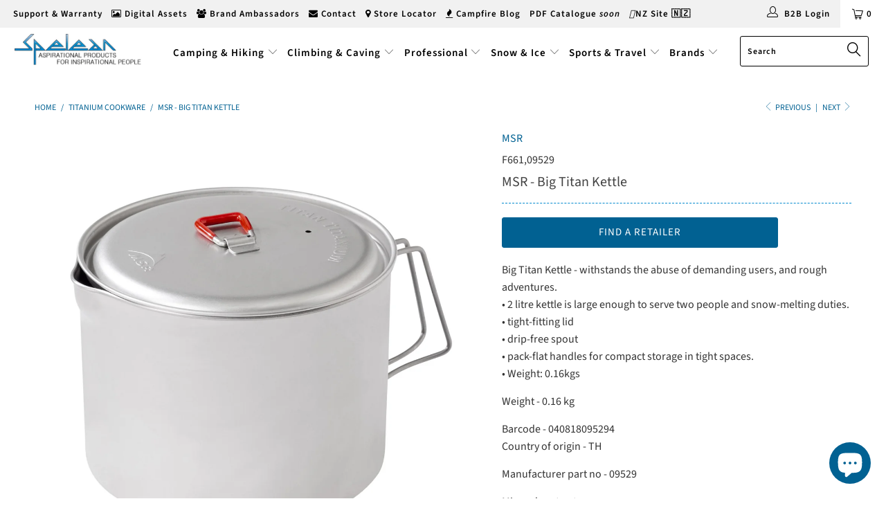

--- FILE ---
content_type: text/html; charset=utf-8
request_url: https://www.spelean.com.au/collections/titanium-cookware/products/msr-big-titan-kettle
body_size: 53256
content:


 <!DOCTYPE html>
<!--[if lt IE 7 ]><html class="ie ie6" lang="en"> <![endif]-->
<!--[if IE 7 ]><html class="ie ie7" lang="en"> <![endif]-->
<!--[if IE 8 ]><html class="ie ie8" lang="en"> <![endif]-->
<!--[if IE 9 ]><html class="ie ie9" lang="en"> <![endif]-->
<!--[if (gte IE 10)|!(IE)]><!--><html lang="en"> <!--<![endif]--> <head><!-- GTAG Installed script START - DO NOT EDIT -->
<!-- Google tag (gtag.js) -->
<script async src="https://www.googletagmanager.com/gtag/js?id=G-PDE3CG13VL"></script>
<script>
    window.dataLayer = window.dataLayer || [];
    function gtag(){dataLayer.push(arguments);}
    gtag('js', new Date());
    gtag('config', 'G-PDE3CG13VL');
</script>
<!-- GTAG Installed script END - DO NOT EDIT --> <script src="https://kit.fontawesome.com/382e7dedee.js" crossorigin="anonymous"></script> <meta charset="utf-8"> <meta http-equiv="cleartype" content="on"> <meta name="robots" content="index,follow"> <!-- Custom Fonts --> <!-- Stylesheets for Turbo 3.2.0 --> <link href="//www.spelean.com.au/cdn/shop/t/37/assets/styles.scss.css?v=68496517091683262321762823803" rel="stylesheet" type="text/css" media="all" /> <link href="//www.spelean.com.au/cdn/shop/t/37/assets/custom.scss.css?v=177484291414050641771696202392" rel="stylesheet" type="text/css" media="all" /> <script>
      /*! lazysizes - v3.0.0 */
      !function(a,b){var c=b(a,a.document);a.lazySizes=c,"object"==typeof module&&module.exports&&(module.exports=c)}(window,function(a,b){"use strict";if(b.getElementsByClassName){var c,d=b.documentElement,e=a.Date,f=a.HTMLPictureElement,g="addEventListener",h="getAttribute",i=a[g],j=a.setTimeout,k=a.requestAnimationFrame||j,l=a.requestIdleCallback,m=/^picture$/i,n=["load","error","lazyincluded","_lazyloaded"],o={},p=Array.prototype.forEach,q=function(a,b){return o[b]||(o[b]=new RegExp("(\\s|^)"+b+"(\\s|$)")),o[b].test(a[h]("class")||"")&&o[b]},r=function(a,b){q(a,b)||a.setAttribute("class",(a[h]("class")||"").trim()+" "+b)},s=function(a,b){var c;(c=q(a,b))&&a.setAttribute("class",(a[h]("class")||"").replace(c," "))},t=function(a,b,c){var d=c?g:"removeEventListener";c&&t(a,b),n.forEach(function(c){a[d](c,b)})},u=function(a,c,d,e,f){var g=b.createEvent("CustomEvent");return g.initCustomEvent(c,!e,!f,d||{}),a.dispatchEvent(g),g},v=function(b,d){var e;!f&&(e=a.picturefill||c.pf)?e({reevaluate:!0,elements:[b]}):d&&d.src&&(b.src=d.src)},w=function(a,b){return(getComputedStyle(a,null)||{})[b]},x=function(a,b,d){for(d=d||a.offsetWidth;d<c.minSize&&b&&!a._lazysizesWidth;)d=b.offsetWidth,b=b.parentNode;return d},y=function(){var a,c,d=[],e=[],f=d,g=function(){var b=f;for(f=d.length?e:d,a=!0,c=!1;b.length;)b.shift()();a=!1},h=function(d,e){a&&!e?d.apply(this,arguments):(f.push(d),c||(c=!0,(b.hidden?j:k)(g)))};return h._lsFlush=g,h}(),z=function(a,b){return b?function(){y(a)}:function(){var b=this,c=arguments;y(function(){a.apply(b,c)})}},A=function(a){var b,c=0,d=125,f=666,g=f,h=function(){b=!1,c=e.now(),a()},i=l?function(){l(h,{timeout:g}),g!==f&&(g=f)}:z(function(){j(h)},!0);return function(a){var f;(a=a===!0)&&(g=44),b||(b=!0,f=d-(e.now()-c),0>f&&(f=0),a||9>f&&l?i():j(i,f))}},B=function(a){var b,c,d=99,f=function(){b=null,a()},g=function(){var a=e.now()-c;d>a?j(g,d-a):(l||f)(f)};return function(){c=e.now(),b||(b=j(g,d))}},C=function(){var f,k,l,n,o,x,C,E,F,G,H,I,J,K,L,M=/^img$/i,N=/^iframe$/i,O="onscroll"in a&&!/glebot/.test(navigator.userAgent),P=0,Q=0,R=0,S=-1,T=function(a){R--,a&&a.target&&t(a.target,T),(!a||0>R||!a.target)&&(R=0)},U=function(a,c){var e,f=a,g="hidden"==w(b.body,"visibility")||"hidden"!=w(a,"visibility");for(F-=c,I+=c,G-=c,H+=c;g&&(f=f.offsetParent)&&f!=b.body&&f!=d;)g=(w(f,"opacity")||1)>0,g&&"visible"!=w(f,"overflow")&&(e=f.getBoundingClientRect(),g=H>e.left&&G<e.right&&I>e.top-1&&F<e.bottom+1);return g},V=function(){var a,e,g,i,j,m,n,p,q;if((o=c.loadMode)&&8>R&&(a=f.length)){e=0,S++,null==K&&("expand"in c||(c.expand=d.clientHeight>500&&d.clientWidth>500?500:370),J=c.expand,K=J*c.expFactor),K>Q&&1>R&&S>2&&o>2&&!b.hidden?(Q=K,S=0):Q=o>1&&S>1&&6>R?J:P;for(;a>e;e++)if(f[e]&&!f[e]._lazyRace)if(O)if((p=f[e][h]("data-expand"))&&(m=1*p)||(m=Q),q!==m&&(C=innerWidth+m*L,E=innerHeight+m,n=-1*m,q=m),g=f[e].getBoundingClientRect(),(I=g.bottom)>=n&&(F=g.top)<=E&&(H=g.right)>=n*L&&(G=g.left)<=C&&(I||H||G||F)&&(l&&3>R&&!p&&(3>o||4>S)||U(f[e],m))){if(ba(f[e]),j=!0,R>9)break}else!j&&l&&!i&&4>R&&4>S&&o>2&&(k[0]||c.preloadAfterLoad)&&(k[0]||!p&&(I||H||G||F||"auto"!=f[e][h](c.sizesAttr)))&&(i=k[0]||f[e]);else ba(f[e]);i&&!j&&ba(i)}},W=A(V),X=function(a){r(a.target,c.loadedClass),s(a.target,c.loadingClass),t(a.target,Z)},Y=z(X),Z=function(a){Y({target:a.target})},$=function(a,b){try{a.contentWindow.location.replace(b)}catch(c){a.src=b}},_=function(a){var b,d,e=a[h](c.srcsetAttr);(b=c.customMedia[a[h]("data-media")||a[h]("media")])&&a.setAttribute("media",b),e&&a.setAttribute("srcset",e),b&&(d=a.parentNode,d.insertBefore(a.cloneNode(),a),d.removeChild(a))},aa=z(function(a,b,d,e,f){var g,i,k,l,o,q;(o=u(a,"lazybeforeunveil",b)).defaultPrevented||(e&&(d?r(a,c.autosizesClass):a.setAttribute("sizes",e)),i=a[h](c.srcsetAttr),g=a[h](c.srcAttr),f&&(k=a.parentNode,l=k&&m.test(k.nodeName||"")),q=b.firesLoad||"src"in a&&(i||g||l),o={target:a},q&&(t(a,T,!0),clearTimeout(n),n=j(T,2500),r(a,c.loadingClass),t(a,Z,!0)),l&&p.call(k.getElementsByTagName("source"),_),i?a.setAttribute("srcset",i):g&&!l&&(N.test(a.nodeName)?$(a,g):a.src=g),(i||l)&&v(a,{src:g})),a._lazyRace&&delete a._lazyRace,s(a,c.lazyClass),y(function(){(!q||a.complete&&a.naturalWidth>1)&&(q?T(o):R--,X(o))},!0)}),ba=function(a){var b,d=M.test(a.nodeName),e=d&&(a[h](c.sizesAttr)||a[h]("sizes")),f="auto"==e;(!f&&l||!d||!a.src&&!a.srcset||a.complete||q(a,c.errorClass))&&(b=u(a,"lazyunveilread").detail,f&&D.updateElem(a,!0,a.offsetWidth),a._lazyRace=!0,R++,aa(a,b,f,e,d))},ca=function(){if(!l){if(e.now()-x<999)return void j(ca,999);var a=B(function(){c.loadMode=3,W()});l=!0,c.loadMode=3,W(),i("scroll",function(){3==c.loadMode&&(c.loadMode=2),a()},!0)}};return{_:function(){x=e.now(),f=b.getElementsByClassName(c.lazyClass),k=b.getElementsByClassName(c.lazyClass+" "+c.preloadClass),L=c.hFac,i("scroll",W,!0),i("resize",W,!0),a.MutationObserver?new MutationObserver(W).observe(d,{childList:!0,subtree:!0,attributes:!0}):(d[g]("DOMNodeInserted",W,!0),d[g]("DOMAttrModified",W,!0),setInterval(W,999)),i("hashchange",W,!0),["focus","mouseover","click","load","transitionend","animationend","webkitAnimationEnd"].forEach(function(a){b[g](a,W,!0)}),/d$|^c/.test(b.readyState)?ca():(i("load",ca),b[g]("DOMContentLoaded",W),j(ca,2e4)),f.length?(V(),y._lsFlush()):W()},checkElems:W,unveil:ba}}(),D=function(){var a,d=z(function(a,b,c,d){var e,f,g;if(a._lazysizesWidth=d,d+="px",a.setAttribute("sizes",d),m.test(b.nodeName||""))for(e=b.getElementsByTagName("source"),f=0,g=e.length;g>f;f++)e[f].setAttribute("sizes",d);c.detail.dataAttr||v(a,c.detail)}),e=function(a,b,c){var e,f=a.parentNode;f&&(c=x(a,f,c),e=u(a,"lazybeforesizes",{width:c,dataAttr:!!b}),e.defaultPrevented||(c=e.detail.width,c&&c!==a._lazysizesWidth&&d(a,f,e,c)))},f=function(){var b,c=a.length;if(c)for(b=0;c>b;b++)e(a[b])},g=B(f);return{_:function(){a=b.getElementsByClassName(c.autosizesClass),i("resize",g)},checkElems:g,updateElem:e}}(),E=function(){E.i||(E.i=!0,D._(),C._())};return function(){var b,d={lazyClass:"lazyload",loadedClass:"lazyloaded",loadingClass:"lazyloading",preloadClass:"lazypreload",errorClass:"lazyerror",autosizesClass:"lazyautosizes",srcAttr:"data-src",srcsetAttr:"data-srcset",sizesAttr:"data-sizes",minSize:40,customMedia:{},init:!0,expFactor:1.5,hFac:.8,loadMode:2};c=a.lazySizesConfig||a.lazysizesConfig||{};for(b in d)b in c||(c[b]=d[b]);a.lazySizesConfig=c,j(function(){c.init&&E()})}(),{cfg:c,autoSizer:D,loader:C,init:E,uP:v,aC:r,rC:s,hC:q,fire:u,gW:x,rAF:y}}});</script> <title>MSR - Big Titan Kettle ← Spelean Australia</title> <meta name="description" content="Big Titan Kettle - withstands the abuse of demanding users, and rough adventures. • 2 litre kettle is large enough to serve two people and snow-melting duties. • tight-fitting lid • drip-free spout • pack-flat handles for compact storage in tight spaces. • Weight: 0.16kgs" />
    

    

<meta name="author" content="Spelean Australia ">
<meta property="og:url" content="https://www.spelean.com.au/products/msr-big-titan-kettle">
<meta property="og:site_name" content="Spelean Australia "> <meta property="og:type" content="product"> <meta property="og:title" content="MSR - Big Titan Kettle"> <meta property="og:image" content="https://www.spelean.com.au/cdn/shop/products/F661_09529_600x.jpg?v=1622087024"> <meta property="og:image:secure_url" content="https://www.spelean.com.au/cdn/shop/products/F661_09529_600x.jpg?v=1622087024"> <meta property="og:price:amount" content="217.95"> <meta property="og:price:currency" content="AUD"> <meta property="og:description" content="Big Titan Kettle - withstands the abuse of demanding users, and rough adventures. • 2 litre kettle is large enough to serve two people and snow-melting duties. • tight-fitting lid • drip-free spout • pack-flat handles for compact storage in tight spaces. • Weight: 0.16kgs"> <meta name="twitter:site" content="@speleanau">

<meta name="twitter:card" content="summary"> <meta name="twitter:title" content="MSR - Big Titan Kettle"> <meta name="twitter:description" content="Big Titan Kettle - withstands the abuse of demanding users, and rough adventures.• 2 litre kettle is large enough to serve two people and snow-melting duties. • tight-fitting lid• drip-free spout• pack-flat handles for compact storage in tight spaces. • Weight: 0.16kgs"> <meta name="twitter:image" content="https://www.spelean.com.au/cdn/shop/products/F661_09529_240x.jpg?v=1622087024"> <meta name="twitter:image:width" content="240"> <meta name="twitter:image:height" content="240"> <link rel="prev" href="/collections/titanium-cookware/products/msr-titan-cup-double-wall"> <link rel="next" href="/collections/titanium-cookware/products/msr-titan-kettle-1"> <!-- Mobile Specific Metas --> <meta name="HandheldFriendly" content="True"> <meta name="MobileOptimized" content="320"> <meta name="viewport" content="width=device-width,initial-scale=1"> <meta name="theme-color" content="#ffffff"> <link rel="shortcut icon" type="image/x-icon" href="//www.spelean.com.au/cdn/shop/files/favicon_32x32.png?v=1613527270"> <link rel="canonical" href="https://www.spelean.com.au/products/msr-big-titan-kettle" /> <script>window.performance && window.performance.mark && window.performance.mark('shopify.content_for_header.start');</script><meta id="shopify-digital-wallet" name="shopify-digital-wallet" content="/4750934105/digital_wallets/dialog">
<link rel="alternate" type="application/json+oembed" href="https://www.spelean.com.au/products/msr-big-titan-kettle.oembed">
<script async="async" src="/checkouts/internal/preloads.js?locale=en-AU"></script>
<script id="shopify-features" type="application/json">{"accessToken":"ea257896440f3855604c455ac88cd77b","betas":["rich-media-storefront-analytics"],"domain":"www.spelean.com.au","predictiveSearch":true,"shopId":4750934105,"locale":"en"}</script>
<script>var Shopify = Shopify || {};
Shopify.shop = "spelean-australia.myshopify.com";
Shopify.locale = "en";
Shopify.currency = {"active":"AUD","rate":"1.0"};
Shopify.country = "AU";
Shopify.theme = {"name":"Spelean Live Theme","id":120919097444,"schema_name":"Turbo","schema_version":"3.2.0","theme_store_id":null,"role":"main"};
Shopify.theme.handle = "null";
Shopify.theme.style = {"id":null,"handle":null};
Shopify.cdnHost = "www.spelean.com.au/cdn";
Shopify.routes = Shopify.routes || {};
Shopify.routes.root = "/";</script>
<script type="module">!function(o){(o.Shopify=o.Shopify||{}).modules=!0}(window);</script>
<script>!function(o){function n(){var o=[];function n(){o.push(Array.prototype.slice.apply(arguments))}return n.q=o,n}var t=o.Shopify=o.Shopify||{};t.loadFeatures=n(),t.autoloadFeatures=n()}(window);</script>
<script id="shop-js-analytics" type="application/json">{"pageType":"product"}</script>
<script defer="defer" async type="module" src="//www.spelean.com.au/cdn/shopifycloud/shop-js/modules/v2/client.init-shop-cart-sync_BdyHc3Nr.en.esm.js"></script>
<script defer="defer" async type="module" src="//www.spelean.com.au/cdn/shopifycloud/shop-js/modules/v2/chunk.common_Daul8nwZ.esm.js"></script>
<script type="module">
  await import("//www.spelean.com.au/cdn/shopifycloud/shop-js/modules/v2/client.init-shop-cart-sync_BdyHc3Nr.en.esm.js");
await import("//www.spelean.com.au/cdn/shopifycloud/shop-js/modules/v2/chunk.common_Daul8nwZ.esm.js");

  window.Shopify.SignInWithShop?.initShopCartSync?.({"fedCMEnabled":true,"windoidEnabled":true});

</script>
<script>(function() {
  var isLoaded = false;
  function asyncLoad() {
    if (isLoaded) return;
    isLoaded = true;
    var urls = ["\/\/shopify.privy.com\/widget.js?shop=spelean-australia.myshopify.com","https:\/\/d23dclunsivw3h.cloudfront.net\/redirect-app.js?shop=spelean-australia.myshopify.com","https:\/\/cdncozyvideogalleryn.addons.business\/scripttag\/js\/cloud\/spelean-australia.myshopify.com\/1.0\/jd3zIoXkn2F02mbLW6NHQe2voRui4ASZ.js?shop=spelean-australia.myshopify.com","https:\/\/widgetic.com\/sdk\/sdk.js?shop=spelean-australia.myshopify.com","https:\/\/customer-first-focus.b-cdn.net\/cffPCLoader_min.js?shop=spelean-australia.myshopify.com","https:\/\/reorderify.onrender.com\/reorderify.js?shop=spelean-australia.myshopify.com"];
    for (var i = 0; i <urls.length; i++) {
      var s = document.createElement('script');
      s.type = 'text/javascript';
      s.async = true;
      s.src = urls[i];
      var x = document.getElementsByTagName('script')[0];
      x.parentNode.insertBefore(s, x);
    }
  };
  if(window.attachEvent) {
    window.attachEvent('onload', asyncLoad);
  } else {
    window.addEventListener('load', asyncLoad, false);
  }
})();</script>
<script id="__st">var __st={"a":4750934105,"offset":39600,"reqid":"ffee310e-07c3-46d8-90a4-1ce7c9989092-1768986140","pageurl":"www.spelean.com.au\/collections\/titanium-cookware\/products\/msr-big-titan-kettle","u":"6303b388d82e","p":"product","rtyp":"product","rid":4464899555428};</script>
<script>window.ShopifyPaypalV4VisibilityTracking = true;</script>
<script id="captcha-bootstrap">!function(){'use strict';const t='contact',e='account',n='new_comment',o=[[t,t],['blogs',n],['comments',n],[t,'customer']],c=[[e,'customer_login'],[e,'guest_login'],[e,'recover_customer_password'],[e,'create_customer']],r=t=>t.map((([t,e])=>`form[action*='/${t}']:not([data-nocaptcha='true']) input[name='form_type'][value='${e}']`)).join(','),a=t=>()=>t?[...document.querySelectorAll(t)].map((t=>t.form)):[];function s(){const t=[...o],e=r(t);return a(e)}const i='password',u='form_key',d=['recaptcha-v3-token','g-recaptcha-response','h-captcha-response',i],f=()=>{try{return window.sessionStorage}catch{return}},m='__shopify_v',_=t=>t.elements[u];function p(t,e,n=!1){try{const o=window.sessionStorage,c=JSON.parse(o.getItem(e)),{data:r}=function(t){const{data:e,action:n}=t;return t[m]||n?{data:e,action:n}:{data:t,action:n}}(c);for(const[e,n]of Object.entries(r))t.elements[e]&&(t.elements[e].value=n);n&&o.removeItem(e)}catch(o){console.error('form repopulation failed',{error:o})}}const l='form_type',E='cptcha';function T(t){t.dataset[E]=!0}const w=window,h=w.document,L='Shopify',v='ce_forms',y='captcha';let A=!1;((t,e)=>{const n=(g='f06e6c50-85a8-45c8-87d0-21a2b65856fe',I='https://cdn.shopify.com/shopifycloud/storefront-forms-hcaptcha/ce_storefront_forms_captcha_hcaptcha.v1.5.2.iife.js',D={infoText:'Protected by hCaptcha',privacyText:'Privacy',termsText:'Terms'},(t,e,n)=>{const o=w[L][v],c=o.bindForm;if(c)return c(t,g,e,D).then(n);var r;o.q.push([[t,g,e,D],n]),r=I,A||(h.body.append(Object.assign(h.createElement('script'),{id:'captcha-provider',async:!0,src:r})),A=!0)});var g,I,D;w[L]=w[L]||{},w[L][v]=w[L][v]||{},w[L][v].q=[],w[L][y]=w[L][y]||{},w[L][y].protect=function(t,e){n(t,void 0,e),T(t)},Object.freeze(w[L][y]),function(t,e,n,w,h,L){const[v,y,A,g]=function(t,e,n){const i=e?o:[],u=t?c:[],d=[...i,...u],f=r(d),m=r(i),_=r(d.filter((([t,e])=>n.includes(e))));return[a(f),a(m),a(_),s()]}(w,h,L),I=t=>{const e=t.target;return e instanceof HTMLFormElement?e:e&&e.form},D=t=>v().includes(t);t.addEventListener('submit',(t=>{const e=I(t);if(!e)return;const n=D(e)&&!e.dataset.hcaptchaBound&&!e.dataset.recaptchaBound,o=_(e),c=g().includes(e)&&(!o||!o.value);(n||c)&&t.preventDefault(),c&&!n&&(function(t){try{if(!f())return;!function(t){const e=f();if(!e)return;const n=_(t);if(!n)return;const o=n.value;o&&e.removeItem(o)}(t);const e=Array.from(Array(32),(()=>Math.random().toString(36)[2])).join('');!function(t,e){_(t)||t.append(Object.assign(document.createElement('input'),{type:'hidden',name:u})),t.elements[u].value=e}(t,e),function(t,e){const n=f();if(!n)return;const o=[...t.querySelectorAll(`input[type='${i}']`)].map((({name:t})=>t)),c=[...d,...o],r={};for(const[a,s]of new FormData(t).entries())c.includes(a)||(r[a]=s);n.setItem(e,JSON.stringify({[m]:1,action:t.action,data:r}))}(t,e)}catch(e){console.error('failed to persist form',e)}}(e),e.submit())}));const S=(t,e)=>{t&&!t.dataset[E]&&(n(t,e.some((e=>e===t))),T(t))};for(const o of['focusin','change'])t.addEventListener(o,(t=>{const e=I(t);D(e)&&S(e,y())}));const B=e.get('form_key'),M=e.get(l),P=B&&M;t.addEventListener('DOMContentLoaded',(()=>{const t=y();if(P)for(const e of t)e.elements[l].value===M&&p(e,B);[...new Set([...A(),...v().filter((t=>'true'===t.dataset.shopifyCaptcha))])].forEach((e=>S(e,t)))}))}(h,new URLSearchParams(w.location.search),n,t,e,['guest_login'])})(!1,!0)}();</script>
<script integrity="sha256-4kQ18oKyAcykRKYeNunJcIwy7WH5gtpwJnB7kiuLZ1E=" data-source-attribution="shopify.loadfeatures" defer="defer" src="//www.spelean.com.au/cdn/shopifycloud/storefront/assets/storefront/load_feature-a0a9edcb.js" crossorigin="anonymous"></script>
<script data-source-attribution="shopify.dynamic_checkout.dynamic.init">var Shopify=Shopify||{};Shopify.PaymentButton=Shopify.PaymentButton||{isStorefrontPortableWallets:!0,init:function(){window.Shopify.PaymentButton.init=function(){};var t=document.createElement("script");t.src="https://www.spelean.com.au/cdn/shopifycloud/portable-wallets/latest/portable-wallets.en.js",t.type="module",document.head.appendChild(t)}};
</script>
<script data-source-attribution="shopify.dynamic_checkout.buyer_consent">
  function portableWalletsHideBuyerConsent(e){var t=document.getElementById("shopify-buyer-consent"),n=document.getElementById("shopify-subscription-policy-button");t&&n&&(t.classList.add("hidden"),t.setAttribute("aria-hidden","true"),n.removeEventListener("click",e))}function portableWalletsShowBuyerConsent(e){var t=document.getElementById("shopify-buyer-consent"),n=document.getElementById("shopify-subscription-policy-button");t&&n&&(t.classList.remove("hidden"),t.removeAttribute("aria-hidden"),n.addEventListener("click",e))}window.Shopify?.PaymentButton&&(window.Shopify.PaymentButton.hideBuyerConsent=portableWalletsHideBuyerConsent,window.Shopify.PaymentButton.showBuyerConsent=portableWalletsShowBuyerConsent);
</script>
<script data-source-attribution="shopify.dynamic_checkout.cart.bootstrap">document.addEventListener("DOMContentLoaded",(function(){function t(){return document.querySelector("shopify-accelerated-checkout-cart, shopify-accelerated-checkout")}if(t())Shopify.PaymentButton.init();else{new MutationObserver((function(e,n){t()&&(Shopify.PaymentButton.init(),n.disconnect())})).observe(document.body,{childList:!0,subtree:!0})}}));
</script>

<script>window.performance && window.performance.mark && window.performance.mark('shopify.content_for_header.end');</script> <!-- OrderLogic checkout restrictions ========================================= --> <script>
DEBUG_KEY = "__olDebug";

if (typeof olCreateCookie == 'undefined') {
    var olCreateCookie = function (name, value, days) {
        if (days) {
            var date = new Date();
            date.setTime(date.getTime() + (days * 24 * 60 * 60 * 1000));
            var expires = "; expires=" + date.toGMTString();
        }
        else var expires = "";
        document.cookie = name + "=" + JSON.stringify(value) + expires + "; path=/; SameSite=None; Secure";
    };
}

if (typeof olReadCookie == 'undefined') {
    var olReadCookie = function (name) {
        var nameEQ = name + "=";
        var ca = document.cookie.split(';');
        // the cookie is being created, there is a problem with the following logic matching the name
        for (var i = 0; i <ca.length; i++) {
            var c = ca[i];
            while (c.charAt(0) == ' ') c = c.substring(1, c.length);
            if (c.indexOf(nameEQ) == 0) return JSON.parse(c.substring(nameEQ.length, c.length));
        }
        return;
    };
}

if (typeof getOlCacheBuster == 'undefined') {
    var getOlCacheBuster = function() {
        if ( typeof getOlCacheBuster.olCacheBuster == 'undefined') {
            scriptsArray = Array.prototype.slice.call(document.getElementsByTagName("script"));
            scriptsArray = scriptsArray.concat(Array.prototype.slice.call(document.getElementsByTagName("noscript")));
            for (var i=0; i<scriptsArray.length; i++) {
                cacheBusterArray = scriptsArray[i].innerHTML.match(/orderlogicapp.com\\\/embedded_js\\\/production_base.js\?(\d+)/);
                if (cacheBusterArray == null) {
                    cacheBusterString = scriptsArray[i].getAttribute('src');
                    if (cacheBusterString != null) {
                        cacheBusterArray = cacheBusterString.match(/orderlogicapp.com\/embedded_js\/production_base.js\?(\d+)/);
                    }
                }
                if (cacheBusterArray != null) {
                    getOlCacheBuster.olCacheBuster = cacheBusterArray[1];
                    break;
                }
            }
        }
        return getOlCacheBuster.olCacheBuster;
    }
}

if (typeof ol_hostname == 'undefined') {
    var ol_hostname = 'www.orderlogicapp.com';
    var ol_debug = olReadCookie(DEBUG_KEY);
    if (window.location.search.replace("?", "").substring(0, 7) == 'olDebug') {
        ol_debug = window.location.search.replace("?olDebug=", "");
        if (ol_debug == 'false') ol_debug = false;
        olCreateCookie(DEBUG_KEY, ol_debug, null);
    }
}

var ol_cachebuster = getOlCacheBuster();
if (( typeof ol_cachebuster != 'undefined') || (ol_debug)) {
    if (typeof ol_script == 'undefined') {
        var ol_script = document.createElement('script');
        ol_script.type = 'text/javascript';
        ol_script.async = true;
        ol_script.src = "https://" + (ol_debug ? 'dev.orderlogicapp.com' : ol_hostname) + "/embedded_js/store.js?" + ol_cachebuster;
        document.head.appendChild(ol_script);
    }
}



olProductData = { 
}


olProductDataDcb = {
  productId: 4464899555428,
  handle: "msr-big-titan-kettle",
  tags: [
    
        "COOKING",
    
        "G",
    
        "T",
    
        "Titanium",
    
  ]
}

</script> <script> 
page = '' 
var shopUrl = "spelean-australia.myshopify.com" 
</script> 
 
<script> 
var name = "Spelean Live Theme"
var id =4464899555428 
 var vid = 39348784431204
page = 'product' 
</script> 
 
 
<script src="//www.spelean.com.au/cdn/shop/t/37/assets/tricon-label.js?v=63167301073239873721636040085" async></script> 

	<!-- Filecamp config should be placed the head section -->
	<script>
	var fcg = { 
	url:'https://spelean.filecamp.com/files/xk-9d3145cf/xk-9d3145cf',
      site: 'spelean'  
	}
	</script>
    
  

     
    
    




<script>
if(document.documentElement.innerHTML.match(/https:\\\/\\\/mincart-react.molsoftapps.com\\\/js\\\/mincart.js/)){ 
    var mincartSettings = {
        texts : {}
    };

    var newCartItems = {};
    var cartItems = {};


document.addEventListener('DOMContentLoaded', function () {
    mincartSettings.checkoutButtonsText = '[name="checkout"]:not([id^="restrict-shipping"]):not(.wn-net-order-button), [name="chekout"], [name="checkoutButton"]:not([id^="restrict-shipping"]):not(.wn-net-order-button), button[onclick="window.location=\'/checkout\'"]:not([id^="restrict-shipping"]):not(.wn-net-order-button), form[action^=\'/checkout\'] input[value=\'Checkout\']:not([id^="restrict-shipping"]):not(.wn-net-order-button), .blockCheckout:not([id^="restrict-shipping"]):not(.wn-net-order-button), [href^="/checkout"]:not([id^="restrict-shipping"]):not(.wn-net-order-button), [href^="checkout"]:not([id^="restrict-shipping"]):not(.wn-net-order-button), form[action^=\'/checkout\'] input[type=\'submit\']:not([id^="restrict-shipping"]):not(.wn-net-order-button), .ConversionDriverCart--checkout:not([id^="restrict-shipping"]):not(.wn-net-order-button), .checkout-button:not([id^="restrict-shipping"]):not(.wn-net-order-button), form[action^=\'/checkout\'] button[type=\'submit\']:not([id^="restrict-shipping"]):not(.wn-net-order-button), .mincart-state-unlocked:not([id^="restrict-shipping"]):not(.wn-net-order-button), .mincart-state-refresh:not([id^="restrict-shipping"]):not(.wn-net-order-button), .mincart-state-popup:not([id^="restrict-shipping"]):not(.wn-net-order-button), .mincart-state-loading';
    mincartSettings.checkoutButtons = document.querySelectorAll(mincartSettings.checkoutButtonsText);
    mincartSettings.additionalCheckoutText = ".additional-checkout-buttons, .additional-checkout-button, #additional-checkout-buttons, #dynamic-checkout-cart";
    mincartSettings.additionalCheckout = document.querySelectorAll(mincartSettings.additionalCheckoutText);

        for(var i = 0; i <mincartSettings.checkoutButtons.length; i++){
            mincartSettings.checkoutButtons[i].disabled = true;
            mincartSettings.checkoutButtons[i].classList.add('mincart-state-loading');
        }
        for(var i = 0; i <mincartSettings.additionalCheckout.length; i++){
            mincartSettings.additionalCheckout[i].classList.add('mincartDisabled');
        }

        
            mincartSettings.addProductButton = document.querySelectorAll('[name="add"]');

            
                for(var i = 0; i <mincartSettings.addProductButton.length; i++){
                    mincartSettings.addProductButton[i].disabled = true;
                }
            
        

        (function () {
            var loadScript = function loadScript(url, callback) {

                var script = document.createElement("script");
                script.type = "text/javascript";

                // If the browser is Internet Explorer.
                if (script.readyState) {
                    script.onreadystatechange = function () {
                        if (script.readyState == "loaded" || script.readyState == "complete") {
                            script.onreadystatechange = null;
                            callback();
                        }
                    };
                    // For any other browser.
                } else {
                    script.onload = function () {
                        callback();
                    };
                }

                script.src = url;
                document.getElementsByTagName("head")[0].appendChild(script);
            };

            /* This is my app's JavaScript */
            var myAppJavaScript = function myAppJavaScript($) {
                mincartSettings.currentPage = "product";
                mincartSettings.checkoutButtons = $(mincartSettings.checkoutButtonsText);
                mincartSettings.additionalCheckout = $(mincartSettings.additionalCheckoutText);

                mincartSettings.checkoutButtons.each(function(){
                    if($(this).is('input')){
                        mincartSettings.texts.checkoutText = $(this).val();
                        return false;
                    }
                    else{
                        mincartSettings.texts.checkoutText = $(this).html();
                    }
                });
                
                if(mincartSettings.checkoutButtons.is('input')){
                    mincartSettings.checkoutButtons.addClass('mincartDisabled');
                    mincartSettings.checkoutButtons.val("Loading");
                }
                else{
                    mincartSettings.checkoutButtons.addClass('mincartDisabled');
                    mincartSettings.checkoutButtons.html("Loading");
                }

                
                    mincartSettings.addProductButton = $('[name="add"]');

                    if(mincartSettings.addProductButton.is('input')){
                        mincartSettings.texts.addProductButton = mincartSettings.addProductButton.val();
                    }
                    else{
                        const buttonInnerText = mincartSettings.addProductButton.find("[data-add-to-cart-text]");
                        if(buttonInnerText.length) {
                            mincartSettings.texts.addProductButton = buttonInnerText.html();
                        }
                        else {
                            mincartSettings.texts.addProductButton = mincartSettings.addProductButton.html();
                        }
                    }

                    
                        if(mincartSettings.addProductButton.is('input')){
                            mincartSettings.addProductButton.addClass('mincartDisabled');
                            mincartSettings.addProductButton.val("Loading");
                        }
                        else{
                            mincartSettings.addProductButton.addClass('mincartDisabled');

                            const buttonInnerText = mincartSettings.addProductButton.find("[data-add-to-cart-text]");
                            if(buttonInnerText.length) {
                                buttonInnerText.html("Loading");
                            }
                            else {
                                mincartSettings.addProductButton.html("Loading");
                            }
                            
                        }
                    
                
                
                
                mincartSettings.itemsInCart = [];
                
                
                mincartSettings.currentProduct = {
                    "product_id": 4464899555428,
                    "Collection": [{"id":160693649508,"handle":"general","title":"General Retailers","updated_at":"2026-01-20T23:03:41+11:00","body_html":"","published_at":"2020-05-19T10:02:09+10:00","sort_order":"best-selling","template_suffix":"","disjunctive":false,"rules":[{"column":"tag","relation":"equals","condition":"G"}],"published_scope":"global","image":{"created_at":"2020-06-03T16:58:44+10:00","alt":null,"width":300,"height":300,"src":"\/\/www.spelean.com.au\/cdn\/shop\/collections\/general-retailers.jpg?v=1591167525"}},{"id":93326901337,"handle":"mountain-safety-research-msr","title":"Mountain Safety Research (MSR)","updated_at":"2026-01-20T23:03:41+11:00","body_html":"\u003cimg src=\"https:\/\/cdn.shopify.com\/s\/files\/1\/0047\/5093\/4105\/files\/MSR-AU_1024x1024.jpg?v=1564030408\" alt=\"\"\u003e","published_at":"2019-04-29T11:00:17+10:00","sort_order":"alpha-asc","template_suffix":"","disjunctive":false,"rules":[{"column":"vendor","relation":"equals","condition":"MSR"}],"published_scope":"global","image":{"created_at":"2019-04-29T12:49:50+10:00","alt":null,"width":200,"height":200,"src":"\/\/www.spelean.com.au\/cdn\/shop\/collections\/MSR-logo-200x200.png?v=1556506190"}},{"id":160693780580,"handle":"technical-retailers","title":"Technical Retailers","updated_at":"2026-01-20T23:03:41+11:00","body_html":"","published_at":"2020-05-19T10:02:09+10:00","sort_order":"best-selling","template_suffix":"","disjunctive":false,"rules":[{"column":"tag","relation":"equals","condition":"T"}],"published_scope":"global","image":{"created_at":"2020-06-03T16:50:01+10:00","alt":null,"width":300,"height":300,"src":"\/\/www.spelean.com.au\/cdn\/shop\/collections\/technical-retailers.jpg?v=1591167001"}},{"id":157310812260,"handle":"titanium-cookware","title":"Titanium Cookware","updated_at":"2026-01-12T23:04:15+11:00","body_html":"","published_at":"2020-03-12T13:23:22+11:00","sort_order":"best-selling","template_suffix":"","disjunctive":false,"rules":[{"column":"type","relation":"equals","condition":"COOKING"},{"column":"tag","relation":"equals","condition":"Titanium"}],"published_scope":"global","image":{"created_at":"2020-03-12T23:07:03+11:00","alt":null,"width":300,"height":300,"src":"\/\/www.spelean.com.au\/cdn\/shop\/collections\/titanium.jpg?v=1584014824"}}],
                    "product_type": "COOKING",
                    "Vendor": "MSR",
                    "Tag": ["COOKING","G","T","Titanium"],
                    "variants": [{"id":39348784431204,"title":"2L","option1":"2L","option2":null,"option3":null,"sku":"F661,09529","requires_shipping":true,"taxable":true,"featured_image":null,"available":true,"name":"MSR - Big Titan Kettle - 2L","public_title":"2L","options":["2L"],"price":21795,"weight":160,"compare_at_price":0,"inventory_management":"shopify","barcode":"040818095294","requires_selling_plan":false,"selling_plan_allocations":[],"quantity_rule":{"min":1,"max":null,"increment":1}}],
                    "price": 21795,
                    "min": 1,
                    "max": null
                };

                mincartSettings.customer = null;

                $("input[name^=updates]").each(function(){
                    cartItems[$(this).attr('id')] = $(this).val();
                    newCartItems[$(this).attr('id')] = $(this).val();

                    $(this).bind("propertychange change keyup input paste", function(){
                        $("input[name^=updates]").each(function(){
                            newCartItems[$(this).attr('id')] = $(this).val();
                        })
                    })
                });
            };

            if (typeof jQuery === 'undefined' || parseFloat(jQuery.fn.jquery) <3.0 || !jQuery.ajax) {
                loadScript('//mincart-react.molsoftapps.com/js/jquery.min.js', function () {
                    var jQuery331 = jQuery.noConflict(true);
                    myAppJavaScript(jQuery331);
                });
            } else {
                myAppJavaScript(jQuery);
            }
        })();
    });
}
</script>

<style>
    .mincartDisabled{
        pointer-events: none !important;
    }
</style> <!--AZEXO_Header_Scripts--> <script>
        var azh = {
            shop: 'spelean-australia.myshopify.com',
            device_prefixes: {"lg":{"label":"Large device","width":false,"height":false,"container":1170,"min":1200},"md":{"label":"Medium device","width":992,"height":false,"container":970,"max":1199,"min":992},"sm":{"label":"Small device","width":768,"height":1150,"container":750,"max":991,"min":768},"xs":{"label":"Extra small device","width":320,"height":750,"max":767}},
        };
        var azexo = {
          purchase_extension: 'Purchase extension',
          strings: {
            addToCart: "Add to Cart",
            soldOut: "Backorder",
            unavailable: "Unavailable",
            regularPrice: "Regular price",
            sale: "Sale",
            quantityMinimumMessage: "Quantity must be 1 or more",
            unitPrice: "Unit price",
            unitPriceSeparator: "per",
            oneCartCount: "1 item",
            otherCartCount: "[count] items",
            quantityLabel: "Quantity: [count]"
          },
          moneyFormat: "${{amount}}"
        }</script><style>.az-container {
        padding-right: 15px;
        padding-left: 15px;
        margin-left: auto;
        margin-right: auto;
        box-sizing: border-box;
    }
@media (min-width: 768px) {
                    .az-container {
                        max-width: 750px;
                    }
                }
@media (min-width: 992px) {
                    .az-container {
                        max-width: 970px;
                    }
                }
@media (min-width: 1200px) {
                    .az-container {
                        max-width: 1170px;
                    }
                }
</style><script>azexo.extensions = [''];</script> <!--End_AZEXO_Header_Scripts--><!--AZEXO_Version_85-->
<!--begin-boost-pfs-filter-css--> <link rel="preload stylesheet" href="//www.spelean.com.au/cdn/shop/t/37/assets/boost-pfs-instant-search.css?v=177618668681643871921636061719" as="style"><link href="//www.spelean.com.au/cdn/shop/t/37/assets/boost-pfs-custom.css?v=10275" rel="stylesheet" type="text/css" media="all" />
<style data-id="boost-pfs-style">
    .boost-pfs-filter-option-title-text {color: rgba(1,97,146,1);text-transform: capitalize;}

   .boost-pfs-filter-tree-v .boost-pfs-filter-option-title-text:before {border-top-color: rgba(1,97,146,1);}
    .boost-pfs-filter-tree-v .boost-pfs-filter-option.boost-pfs-filter-option-collapsed .boost-pfs-filter-option-title-text:before {border-bottom-color: rgba(1,97,146,1);}
    .boost-pfs-filter-tree-h .boost-pfs-filter-option-title-heading:before {border-right-color: rgba(1,97,146,1);
        border-bottom-color: rgba(1,97,146,1);}

    .boost-pfs-filter-refine-by .boost-pfs-filter-option-title h3 {}

    .boost-pfs-filter-option-content .boost-pfs-filter-option-item-list .boost-pfs-filter-option-item button,
    .boost-pfs-filter-option-content .boost-pfs-filter-option-item-list .boost-pfs-filter-option-item .boost-pfs-filter-button,
    .boost-pfs-filter-option-range-amount input,
    .boost-pfs-filter-tree-v .boost-pfs-filter-refine-by .boost-pfs-filter-refine-by-items .refine-by-item,
    .boost-pfs-filter-refine-by-wrapper-v .boost-pfs-filter-refine-by .boost-pfs-filter-refine-by-items .refine-by-item,
    .boost-pfs-filter-refine-by .boost-pfs-filter-option-title,
    .boost-pfs-filter-refine-by .boost-pfs-filter-refine-by-items .refine-by-item>a,
    .boost-pfs-filter-refine-by>span,
    .boost-pfs-filter-clear,
    .boost-pfs-filter-clear-all{}
    .boost-pfs-filter-tree-h .boost-pfs-filter-pc .boost-pfs-filter-refine-by-items .refine-by-item .boost-pfs-filter-clear .refine-by-type,
    .boost-pfs-filter-refine-by-wrapper-h .boost-pfs-filter-pc .boost-pfs-filter-refine-by-items .refine-by-item .boost-pfs-filter-clear .refine-by-type {}

    .boost-pfs-filter-option-multi-level-collections .boost-pfs-filter-option-multi-level-list .boost-pfs-filter-option-item .boost-pfs-filter-button-arrow .boost-pfs-arrow:before,
    .boost-pfs-filter-option-multi-level-tag .boost-pfs-filter-option-multi-level-list .boost-pfs-filter-option-item .boost-pfs-filter-button-arrow .boost-pfs-arrow:before {}

    .boost-pfs-filter-refine-by-wrapper-v .boost-pfs-filter-refine-by .boost-pfs-filter-refine-by-items .refine-by-item .boost-pfs-filter-clear:after,
    .boost-pfs-filter-refine-by-wrapper-v .boost-pfs-filter-refine-by .boost-pfs-filter-refine-by-items .refine-by-item .boost-pfs-filter-clear:before,
    .boost-pfs-filter-tree-v .boost-pfs-filter-refine-by .boost-pfs-filter-refine-by-items .refine-by-item .boost-pfs-filter-clear:after,
    .boost-pfs-filter-tree-v .boost-pfs-filter-refine-by .boost-pfs-filter-refine-by-items .refine-by-item .boost-pfs-filter-clear:before,
    .boost-pfs-filter-refine-by-wrapper-h .boost-pfs-filter-pc .boost-pfs-filter-refine-by-items .refine-by-item .boost-pfs-filter-clear:after,
    .boost-pfs-filter-refine-by-wrapper-h .boost-pfs-filter-pc .boost-pfs-filter-refine-by-items .refine-by-item .boost-pfs-filter-clear:before,
    .boost-pfs-filter-tree-h .boost-pfs-filter-pc .boost-pfs-filter-refine-by-items .refine-by-item .boost-pfs-filter-clear:after,
    .boost-pfs-filter-tree-h .boost-pfs-filter-pc .boost-pfs-filter-refine-by-items .refine-by-item .boost-pfs-filter-clear:before {}
    .boost-pfs-filter-option-range-slider .noUi-value-horizontal {}

    .boost-pfs-filter-tree-mobile-button button,
    .boost-pfs-filter-top-sorting-mobile button {background: rgba(1,97,146,1) !important;}
    .boost-pfs-filter-top-sorting-mobile button>span:after {}</style>
<!--end-boost-pfs-filter-css-->


<!-- BEGIN app block: shopify://apps/cozy-youtube-videos-gallery/blocks/Cozy_Video_Gallery_1.0.0/67a28817-46c0-483c-acf5-86cdbe7f16ba --><script src='https://cdncozyvideogalleryn.addons.business/scripttag/js/cloud/spelean-australia.myshopify.com/1.0/jd3zIoXkn2F02mbLW6NHQe2voRui4ASZ.js?shop=spelean-australia.myshopify.com' type='text/javascript'></script>



<!-- END app block --><script src="https://cdn.shopify.com/extensions/e8878072-2f6b-4e89-8082-94b04320908d/inbox-1254/assets/inbox-chat-loader.js" type="text/javascript" defer="defer"></script>
<link href="https://monorail-edge.shopifysvc.com" rel="dns-prefetch">
<script>(function(){if ("sendBeacon" in navigator && "performance" in window) {try {var session_token_from_headers = performance.getEntriesByType('navigation')[0].serverTiming.find(x => x.name == '_s').description;} catch {var session_token_from_headers = undefined;}var session_cookie_matches = document.cookie.match(/_shopify_s=([^;]*)/);var session_token_from_cookie = session_cookie_matches && session_cookie_matches.length === 2 ? session_cookie_matches[1] : "";var session_token = session_token_from_headers || session_token_from_cookie || "";function handle_abandonment_event(e) {var entries = performance.getEntries().filter(function(entry) {return /monorail-edge.shopifysvc.com/.test(entry.name);});if (!window.abandonment_tracked && entries.length === 0) {window.abandonment_tracked = true;var currentMs = Date.now();var navigation_start = performance.timing.navigationStart;var payload = {shop_id: 4750934105,url: window.location.href,navigation_start,duration: currentMs - navigation_start,session_token,page_type: "product"};window.navigator.sendBeacon("https://monorail-edge.shopifysvc.com/v1/produce", JSON.stringify({schema_id: "online_store_buyer_site_abandonment/1.1",payload: payload,metadata: {event_created_at_ms: currentMs,event_sent_at_ms: currentMs}}));}}window.addEventListener('pagehide', handle_abandonment_event);}}());</script>
<script id="web-pixels-manager-setup">(function e(e,d,r,n,o){if(void 0===o&&(o={}),!Boolean(null===(a=null===(i=window.Shopify)||void 0===i?void 0:i.analytics)||void 0===a?void 0:a.replayQueue)){var i,a;window.Shopify=window.Shopify||{};var t=window.Shopify;t.analytics=t.analytics||{};var s=t.analytics;s.replayQueue=[],s.publish=function(e,d,r){return s.replayQueue.push([e,d,r]),!0};try{self.performance.mark("wpm:start")}catch(e){}var l=function(){var e={modern:/Edge?\/(1{2}[4-9]|1[2-9]\d|[2-9]\d{2}|\d{4,})\.\d+(\.\d+|)|Firefox\/(1{2}[4-9]|1[2-9]\d|[2-9]\d{2}|\d{4,})\.\d+(\.\d+|)|Chrom(ium|e)\/(9{2}|\d{3,})\.\d+(\.\d+|)|(Maci|X1{2}).+ Version\/(15\.\d+|(1[6-9]|[2-9]\d|\d{3,})\.\d+)([,.]\d+|)( \(\w+\)|)( Mobile\/\w+|) Safari\/|Chrome.+OPR\/(9{2}|\d{3,})\.\d+\.\d+|(CPU[ +]OS|iPhone[ +]OS|CPU[ +]iPhone|CPU IPhone OS|CPU iPad OS)[ +]+(15[._]\d+|(1[6-9]|[2-9]\d|\d{3,})[._]\d+)([._]\d+|)|Android:?[ /-](13[3-9]|1[4-9]\d|[2-9]\d{2}|\d{4,})(\.\d+|)(\.\d+|)|Android.+Firefox\/(13[5-9]|1[4-9]\d|[2-9]\d{2}|\d{4,})\.\d+(\.\d+|)|Android.+Chrom(ium|e)\/(13[3-9]|1[4-9]\d|[2-9]\d{2}|\d{4,})\.\d+(\.\d+|)|SamsungBrowser\/([2-9]\d|\d{3,})\.\d+/,legacy:/Edge?\/(1[6-9]|[2-9]\d|\d{3,})\.\d+(\.\d+|)|Firefox\/(5[4-9]|[6-9]\d|\d{3,})\.\d+(\.\d+|)|Chrom(ium|e)\/(5[1-9]|[6-9]\d|\d{3,})\.\d+(\.\d+|)([\d.]+$|.*Safari\/(?![\d.]+ Edge\/[\d.]+$))|(Maci|X1{2}).+ Version\/(10\.\d+|(1[1-9]|[2-9]\d|\d{3,})\.\d+)([,.]\d+|)( \(\w+\)|)( Mobile\/\w+|) Safari\/|Chrome.+OPR\/(3[89]|[4-9]\d|\d{3,})\.\d+\.\d+|(CPU[ +]OS|iPhone[ +]OS|CPU[ +]iPhone|CPU IPhone OS|CPU iPad OS)[ +]+(10[._]\d+|(1[1-9]|[2-9]\d|\d{3,})[._]\d+)([._]\d+|)|Android:?[ /-](13[3-9]|1[4-9]\d|[2-9]\d{2}|\d{4,})(\.\d+|)(\.\d+|)|Mobile Safari.+OPR\/([89]\d|\d{3,})\.\d+\.\d+|Android.+Firefox\/(13[5-9]|1[4-9]\d|[2-9]\d{2}|\d{4,})\.\d+(\.\d+|)|Android.+Chrom(ium|e)\/(13[3-9]|1[4-9]\d|[2-9]\d{2}|\d{4,})\.\d+(\.\d+|)|Android.+(UC? ?Browser|UCWEB|U3)[ /]?(15\.([5-9]|\d{2,})|(1[6-9]|[2-9]\d|\d{3,})\.\d+)\.\d+|SamsungBrowser\/(5\.\d+|([6-9]|\d{2,})\.\d+)|Android.+MQ{2}Browser\/(14(\.(9|\d{2,})|)|(1[5-9]|[2-9]\d|\d{3,})(\.\d+|))(\.\d+|)|K[Aa][Ii]OS\/(3\.\d+|([4-9]|\d{2,})\.\d+)(\.\d+|)/},d=e.modern,r=e.legacy,n=navigator.userAgent;return n.match(d)?"modern":n.match(r)?"legacy":"unknown"}(),u="modern"===l?"modern":"legacy",c=(null!=n?n:{modern:"",legacy:""})[u],f=function(e){return[e.baseUrl,"/wpm","/b",e.hashVersion,"modern"===e.buildTarget?"m":"l",".js"].join("")}({baseUrl:d,hashVersion:r,buildTarget:u}),m=function(e){var d=e.version,r=e.bundleTarget,n=e.surface,o=e.pageUrl,i=e.monorailEndpoint;return{emit:function(e){var a=e.status,t=e.errorMsg,s=(new Date).getTime(),l=JSON.stringify({metadata:{event_sent_at_ms:s},events:[{schema_id:"web_pixels_manager_load/3.1",payload:{version:d,bundle_target:r,page_url:o,status:a,surface:n,error_msg:t},metadata:{event_created_at_ms:s}}]});if(!i)return console&&console.warn&&console.warn("[Web Pixels Manager] No Monorail endpoint provided, skipping logging."),!1;try{return self.navigator.sendBeacon.bind(self.navigator)(i,l)}catch(e){}var u=new XMLHttpRequest;try{return u.open("POST",i,!0),u.setRequestHeader("Content-Type","text/plain"),u.send(l),!0}catch(e){return console&&console.warn&&console.warn("[Web Pixels Manager] Got an unhandled error while logging to Monorail."),!1}}}}({version:r,bundleTarget:l,surface:e.surface,pageUrl:self.location.href,monorailEndpoint:e.monorailEndpoint});try{o.browserTarget=l,function(e){var d=e.src,r=e.async,n=void 0===r||r,o=e.onload,i=e.onerror,a=e.sri,t=e.scriptDataAttributes,s=void 0===t?{}:t,l=document.createElement("script"),u=document.querySelector("head"),c=document.querySelector("body");if(l.async=n,l.src=d,a&&(l.integrity=a,l.crossOrigin="anonymous"),s)for(var f in s)if(Object.prototype.hasOwnProperty.call(s,f))try{l.dataset[f]=s[f]}catch(e){}if(o&&l.addEventListener("load",o),i&&l.addEventListener("error",i),u)u.appendChild(l);else{if(!c)throw new Error("Did not find a head or body element to append the script");c.appendChild(l)}}({src:f,async:!0,onload:function(){if(!function(){var e,d;return Boolean(null===(d=null===(e=window.Shopify)||void 0===e?void 0:e.analytics)||void 0===d?void 0:d.initialized)}()){var d=window.webPixelsManager.init(e)||void 0;if(d){var r=window.Shopify.analytics;r.replayQueue.forEach((function(e){var r=e[0],n=e[1],o=e[2];d.publishCustomEvent(r,n,o)})),r.replayQueue=[],r.publish=d.publishCustomEvent,r.visitor=d.visitor,r.initialized=!0}}},onerror:function(){return m.emit({status:"failed",errorMsg:"".concat(f," has failed to load")})},sri:function(e){var d=/^sha384-[A-Za-z0-9+/=]+$/;return"string"==typeof e&&d.test(e)}(c)?c:"",scriptDataAttributes:o}),m.emit({status:"loading"})}catch(e){m.emit({status:"failed",errorMsg:(null==e?void 0:e.message)||"Unknown error"})}}})({shopId: 4750934105,storefrontBaseUrl: "https://www.spelean.com.au",extensionsBaseUrl: "https://extensions.shopifycdn.com/cdn/shopifycloud/web-pixels-manager",monorailEndpoint: "https://monorail-edge.shopifysvc.com/unstable/produce_batch",surface: "storefront-renderer",enabledBetaFlags: ["2dca8a86"],webPixelsConfigList: [{"id":"37355620","eventPayloadVersion":"1","runtimeContext":"LAX","scriptVersion":"2","type":"CUSTOM","privacyPurposes":["ANALYTICS","MARKETING","SALE_OF_DATA"],"name":"google-analytics"},{"id":"125600110","eventPayloadVersion":"v1","runtimeContext":"LAX","scriptVersion":"1","type":"CUSTOM","privacyPurposes":["MARKETING"],"name":"Meta pixel (migrated)"},{"id":"shopify-app-pixel","configuration":"{}","eventPayloadVersion":"v1","runtimeContext":"STRICT","scriptVersion":"0450","apiClientId":"shopify-pixel","type":"APP","privacyPurposes":["ANALYTICS","MARKETING"]},{"id":"shopify-custom-pixel","eventPayloadVersion":"v1","runtimeContext":"LAX","scriptVersion":"0450","apiClientId":"shopify-pixel","type":"CUSTOM","privacyPurposes":["ANALYTICS","MARKETING"]}],isMerchantRequest: false,initData: {"shop":{"name":"Spelean Australia ","paymentSettings":{"currencyCode":"AUD"},"myshopifyDomain":"spelean-australia.myshopify.com","countryCode":"AU","storefrontUrl":"https:\/\/www.spelean.com.au"},"customer":null,"cart":null,"checkout":null,"productVariants":[{"price":{"amount":217.95,"currencyCode":"AUD"},"product":{"title":"MSR - Big Titan Kettle","vendor":"MSR","id":"4464899555428","untranslatedTitle":"MSR - Big Titan Kettle","url":"\/products\/msr-big-titan-kettle","type":"COOKING"},"id":"39348784431204","image":{"src":"\/\/www.spelean.com.au\/cdn\/shop\/products\/F661_09529.jpg?v=1622087024"},"sku":"F661,09529","title":"2L","untranslatedTitle":"2L"}],"purchasingCompany":null},},"https://www.spelean.com.au/cdn","fcfee988w5aeb613cpc8e4bc33m6693e112",{"modern":"","legacy":""},{"shopId":"4750934105","storefrontBaseUrl":"https:\/\/www.spelean.com.au","extensionBaseUrl":"https:\/\/extensions.shopifycdn.com\/cdn\/shopifycloud\/web-pixels-manager","surface":"storefront-renderer","enabledBetaFlags":"[\"2dca8a86\"]","isMerchantRequest":"false","hashVersion":"fcfee988w5aeb613cpc8e4bc33m6693e112","publish":"custom","events":"[[\"page_viewed\",{}],[\"product_viewed\",{\"productVariant\":{\"price\":{\"amount\":217.95,\"currencyCode\":\"AUD\"},\"product\":{\"title\":\"MSR - Big Titan Kettle\",\"vendor\":\"MSR\",\"id\":\"4464899555428\",\"untranslatedTitle\":\"MSR - Big Titan Kettle\",\"url\":\"\/products\/msr-big-titan-kettle\",\"type\":\"COOKING\"},\"id\":\"39348784431204\",\"image\":{\"src\":\"\/\/www.spelean.com.au\/cdn\/shop\/products\/F661_09529.jpg?v=1622087024\"},\"sku\":\"F661,09529\",\"title\":\"2L\",\"untranslatedTitle\":\"2L\"}}]]"});</script><script>
  window.ShopifyAnalytics = window.ShopifyAnalytics || {};
  window.ShopifyAnalytics.meta = window.ShopifyAnalytics.meta || {};
  window.ShopifyAnalytics.meta.currency = 'AUD';
  var meta = {"product":{"id":4464899555428,"gid":"gid:\/\/shopify\/Product\/4464899555428","vendor":"MSR","type":"COOKING","handle":"msr-big-titan-kettle","variants":[{"id":39348784431204,"price":21795,"name":"MSR - Big Titan Kettle - 2L","public_title":"2L","sku":"F661,09529"}],"remote":false},"page":{"pageType":"product","resourceType":"product","resourceId":4464899555428,"requestId":"ffee310e-07c3-46d8-90a4-1ce7c9989092-1768986140"}};
  for (var attr in meta) {
    window.ShopifyAnalytics.meta[attr] = meta[attr];
  }
</script>
<script class="analytics">
  (function () {
    var customDocumentWrite = function(content) {
      var jquery = null;

      if (window.jQuery) {
        jquery = window.jQuery;
      } else if (window.Checkout && window.Checkout.$) {
        jquery = window.Checkout.$;
      }

      if (jquery) {
        jquery('body').append(content);
      }
    };

    var hasLoggedConversion = function(token) {
      if (token) {
        return document.cookie.indexOf('loggedConversion=' + token) !== -1;
      }
      return false;
    }

    var setCookieIfConversion = function(token) {
      if (token) {
        var twoMonthsFromNow = new Date(Date.now());
        twoMonthsFromNow.setMonth(twoMonthsFromNow.getMonth() + 2);

        document.cookie = 'loggedConversion=' + token + '; expires=' + twoMonthsFromNow;
      }
    }

    var trekkie = window.ShopifyAnalytics.lib = window.trekkie = window.trekkie || [];
    if (trekkie.integrations) {
      return;
    }
    trekkie.methods = [
      'identify',
      'page',
      'ready',
      'track',
      'trackForm',
      'trackLink'
    ];
    trekkie.factory = function(method) {
      return function() {
        var args = Array.prototype.slice.call(arguments);
        args.unshift(method);
        trekkie.push(args);
        return trekkie;
      };
    };
    for (var i = 0; i < trekkie.methods.length; i++) {
      var key = trekkie.methods[i];
      trekkie[key] = trekkie.factory(key);
    }
    trekkie.load = function(config) {
      trekkie.config = config || {};
      trekkie.config.initialDocumentCookie = document.cookie;
      var first = document.getElementsByTagName('script')[0];
      var script = document.createElement('script');
      script.type = 'text/javascript';
      script.onerror = function(e) {
        var scriptFallback = document.createElement('script');
        scriptFallback.type = 'text/javascript';
        scriptFallback.onerror = function(error) {
                var Monorail = {
      produce: function produce(monorailDomain, schemaId, payload) {
        var currentMs = new Date().getTime();
        var event = {
          schema_id: schemaId,
          payload: payload,
          metadata: {
            event_created_at_ms: currentMs,
            event_sent_at_ms: currentMs
          }
        };
        return Monorail.sendRequest("https://" + monorailDomain + "/v1/produce", JSON.stringify(event));
      },
      sendRequest: function sendRequest(endpointUrl, payload) {
        // Try the sendBeacon API
        if (window && window.navigator && typeof window.navigator.sendBeacon === 'function' && typeof window.Blob === 'function' && !Monorail.isIos12()) {
          var blobData = new window.Blob([payload], {
            type: 'text/plain'
          });

          if (window.navigator.sendBeacon(endpointUrl, blobData)) {
            return true;
          } // sendBeacon was not successful

        } // XHR beacon

        var xhr = new XMLHttpRequest();

        try {
          xhr.open('POST', endpointUrl);
          xhr.setRequestHeader('Content-Type', 'text/plain');
          xhr.send(payload);
        } catch (e) {
          console.log(e);
        }

        return false;
      },
      isIos12: function isIos12() {
        return window.navigator.userAgent.lastIndexOf('iPhone; CPU iPhone OS 12_') !== -1 || window.navigator.userAgent.lastIndexOf('iPad; CPU OS 12_') !== -1;
      }
    };
    Monorail.produce('monorail-edge.shopifysvc.com',
      'trekkie_storefront_load_errors/1.1',
      {shop_id: 4750934105,
      theme_id: 120919097444,
      app_name: "storefront",
      context_url: window.location.href,
      source_url: "//www.spelean.com.au/cdn/s/trekkie.storefront.cd680fe47e6c39ca5d5df5f0a32d569bc48c0f27.min.js"});

        };
        scriptFallback.async = true;
        scriptFallback.src = '//www.spelean.com.au/cdn/s/trekkie.storefront.cd680fe47e6c39ca5d5df5f0a32d569bc48c0f27.min.js';
        first.parentNode.insertBefore(scriptFallback, first);
      };
      script.async = true;
      script.src = '//www.spelean.com.au/cdn/s/trekkie.storefront.cd680fe47e6c39ca5d5df5f0a32d569bc48c0f27.min.js';
      first.parentNode.insertBefore(script, first);
    };
    trekkie.load(
      {"Trekkie":{"appName":"storefront","development":false,"defaultAttributes":{"shopId":4750934105,"isMerchantRequest":null,"themeId":120919097444,"themeCityHash":"11614281763746895936","contentLanguage":"en","currency":"AUD"},"isServerSideCookieWritingEnabled":true,"monorailRegion":"shop_domain","enabledBetaFlags":["65f19447"]},"Session Attribution":{},"S2S":{"facebookCapiEnabled":false,"source":"trekkie-storefront-renderer","apiClientId":580111}}
    );

    var loaded = false;
    trekkie.ready(function() {
      if (loaded) return;
      loaded = true;

      window.ShopifyAnalytics.lib = window.trekkie;

      var originalDocumentWrite = document.write;
      document.write = customDocumentWrite;
      try { window.ShopifyAnalytics.merchantGoogleAnalytics.call(this); } catch(error) {};
      document.write = originalDocumentWrite;

      window.ShopifyAnalytics.lib.page(null,{"pageType":"product","resourceType":"product","resourceId":4464899555428,"requestId":"ffee310e-07c3-46d8-90a4-1ce7c9989092-1768986140","shopifyEmitted":true});

      var match = window.location.pathname.match(/checkouts\/(.+)\/(thank_you|post_purchase)/)
      var token = match? match[1]: undefined;
      if (!hasLoggedConversion(token)) {
        setCookieIfConversion(token);
        window.ShopifyAnalytics.lib.track("Viewed Product",{"currency":"AUD","variantId":39348784431204,"productId":4464899555428,"productGid":"gid:\/\/shopify\/Product\/4464899555428","name":"MSR - Big Titan Kettle - 2L","price":"217.95","sku":"F661,09529","brand":"MSR","variant":"2L","category":"COOKING","nonInteraction":true,"remote":false},undefined,undefined,{"shopifyEmitted":true});
      window.ShopifyAnalytics.lib.track("monorail:\/\/trekkie_storefront_viewed_product\/1.1",{"currency":"AUD","variantId":39348784431204,"productId":4464899555428,"productGid":"gid:\/\/shopify\/Product\/4464899555428","name":"MSR - Big Titan Kettle - 2L","price":"217.95","sku":"F661,09529","brand":"MSR","variant":"2L","category":"COOKING","nonInteraction":true,"remote":false,"referer":"https:\/\/www.spelean.com.au\/collections\/titanium-cookware\/products\/msr-big-titan-kettle"});
      }
    });


        var eventsListenerScript = document.createElement('script');
        eventsListenerScript.async = true;
        eventsListenerScript.src = "//www.spelean.com.au/cdn/shopifycloud/storefront/assets/shop_events_listener-3da45d37.js";
        document.getElementsByTagName('head')[0].appendChild(eventsListenerScript);

})();</script>
  <script>
  if (!window.ga || (window.ga && typeof window.ga !== 'function')) {
    window.ga = function ga() {
      (window.ga.q = window.ga.q || []).push(arguments);
      if (window.Shopify && window.Shopify.analytics && typeof window.Shopify.analytics.publish === 'function') {
        window.Shopify.analytics.publish("ga_stub_called", {}, {sendTo: "google_osp_migration"});
      }
      console.error("Shopify's Google Analytics stub called with:", Array.from(arguments), "\nSee https://help.shopify.com/manual/promoting-marketing/pixels/pixel-migration#google for more information.");
    };
    if (window.Shopify && window.Shopify.analytics && typeof window.Shopify.analytics.publish === 'function') {
      window.Shopify.analytics.publish("ga_stub_initialized", {}, {sendTo: "google_osp_migration"});
    }
  }
</script>
<script
  defer
  src="https://www.spelean.com.au/cdn/shopifycloud/perf-kit/shopify-perf-kit-3.0.4.min.js"
  data-application="storefront-renderer"
  data-shop-id="4750934105"
  data-render-region="gcp-us-central1"
  data-page-type="product"
  data-theme-instance-id="120919097444"
  data-theme-name="Turbo"
  data-theme-version="3.2.0"
  data-monorail-region="shop_domain"
  data-resource-timing-sampling-rate="10"
  data-shs="true"
  data-shs-beacon="true"
  data-shs-export-with-fetch="true"
  data-shs-logs-sample-rate="1"
  data-shs-beacon-endpoint="https://www.spelean.com.au/api/collect"
></script>
</head> <noscript> <style>
      .product_section .product_form {
        opacity: 1;
      }

      .multi_select,
      form .select {
        display: block !important;
      }</style></noscript> <body class="product"
    data-money-format="${{amount}}" data-shop-url="https://www.spelean.com.au"> <div id="shopify-section-header" class="shopify-section header-section"><!--AZEXO_sections/header.liquid_Section-->




<style>
  .mega-menu .dropdown.menu {
    top: 104px;
  }
</style>


<header id="header" class="mobile_nav-fixed--false"> <div class="top_bar clearfix"> <a class="mobile_nav dropdown_link" data-dropdown-rel="menu" data-no-instant="true"> <div> <span></span> <span></span> <span></span> <span></span></div> <span class="menu_title">Menu</span></a> <a href="https://www.spelean.com.au" title="Spelean Australia " class="mobile_logo logo"> <img src="//www.spelean.com.au/cdn/shop/files/preview-gallery-spelean-AU-logo_col_600x194_30d1bddd-a793-4d63-bef2-ecd319a2ce10_410x.png?v=1613527270" alt="Spelean Australia " /></a> <div class="top_bar--right"> <a href="/search" class="icon-search dropdown_link" title="Search" data-dropdown-rel="search"></a> <div class="cart_container"> <a href="/cart" class="icon-cart mini_cart dropdown_link" title="Cart" data-no-instant> <span class="cart_count">0</span></a></div></div></div> <div class="dropdown_container center" data-dropdown="search"> <div class="dropdown"> <form action="/search" class="header_search_form"> <span class="icon-search search-submit"></span> <input type="text" name="q" placeholder="Search" autocapitalize="off" autocomplete="off" autocorrect="off" class="search-terms" /></form></div></div> <div class="dropdown_container" data-dropdown="menu"> <div class="dropdown"> <ul class="menu" id="mobile_menu"> <li data-mobile-dropdown-rel="camping-hiking"> <a data-no-instant href="#" class="parent-link--false">
          Camping & Hiking</a></li> <li data-mobile-dropdown-rel="climbing-caving"> <a data-no-instant href="#" class="parent-link--false">
          Climbing & Caving</a></li> <li data-mobile-dropdown-rel="professional"> <a data-no-instant href="#" class="parent-link--false">
          Professional</a></li> <li data-mobile-dropdown-rel="snow-ice"> <a data-no-instant href="#" class="parent-link--false">
          Snow & Ice</a></li> <li data-mobile-dropdown-rel="sports-travel"> <a data-no-instant href="#" class="parent-link--false">
          Sports & Travel</a></li> <li data-mobile-dropdown-rel="brands" point-of-sale-operator-military class="sublink"> <a data-no-instant href="/pages/brands" class="parent-link--true">
          Brands <span class="right icon-down-arrow"></span></a> <ul> <li><a href="/collections/bluewater-ropes">BlueWater</a></li> <li><a href="/collections/buff-safety-range">BUFF&reg; Safety</a></li> <li><a href="/collections/cmi">CMI</a></li> <li><a href="/collections/crazy-creek">Crazy Creek</a></li> <li><a href="/collections/dobi">Dobi</a></li> <li><a href="/collections/easystrap">EasyStrap</a></li> <li><a href="/collections/engel">Engel</a></li> <li><a href="/collections/fox-40">Fox 40</a></li> <li><a href="/collections/gsi-outdoors">GSI Outdoors</a></li> <li><a href="/collections/maillon-rapide">Maillon Rapide</a></li> <li><a href="/collections/mountain-safety-research-msr">MSR</a></li> <li><a href="/collections/norsewear">Norsewear</a></li> <li><a href="/collections/outside-inside-gifts">Outside Inside Gifts</a></li> <li><a href="/collections/packtowl">PackTowl</a></li> <li><a href="/collections/petzl">Petzl</a></li> <li><a href="/collections/platypus">Platypus Hydration</a></li> <li><a href="/collections/real-meals-freeze-dried-australia">Real Meals</a></li> <li><a href="/collections/rok-straps">ROK Straps</a></li> <li><a href="/collections/sealline">SealLine</a></li> <li><a href="/collections/spelean-brand">Spelean</a></li> <li><a href="/collections/storm">Storm</a></li> <li><a href="/collections/therm-a-rest">Therm-A-Rest</a></li> <li><a href="/collections/tufftec">TuffTec/WildStuff</a></li> <li><a href="/collections/uco">UCO</a></li> <li><a href="/collections/zoleo">ZOLEO</a></li></ul></li> <li data-mobile-dropdown-rel="i-class-fa-fa-life-ring-i-support-warranty"> <a data-no-instant href="/pages/support-warranty" class="parent-link--true"> <i class="fa fa-life-ring"></i> Support & Warranty</a></li> <li data-mobile-dropdown-rel="i-class-fa-fa-picture-o-i-digital-assets"> <a data-no-instant href="https://spelean.filecamp.com/l" class="parent-link--true"> <i class="fa fa-picture-o"></i> Digital Assets</a></li> <li data-mobile-dropdown-rel="i-class-fa-fa-users-i-brand-ambassadors"> <a data-no-instant href="/blogs/brand_ambassadors" class="parent-link--true"> <i class="fa fa-users"></i> Brand Ambassadors</a></li> <li data-mobile-dropdown-rel="i-class-fa-fa-envelope-i-contact"> <a data-no-instant href="/pages/contact" class="parent-link--true"> <i class="fa fa-envelope"></i> Contact</a></li> <li data-mobile-dropdown-rel="i-class-fa-fa-map-marker-i-store-locator"> <a data-no-instant href="/pages/spelean-retail-partner-locator" class="parent-link--true"> <i class="fa fa-map-marker"></i> Store Locator</a></li> <li data-mobile-dropdown-rel="i-class-fa-fa-fire-i-campfire-blog"> <a data-no-instant href="/blogs/news" class="parent-link--true"> <i class="fa fa-fire"></i> Campfire Blog</a></li> <li data-mobile-dropdown-rel="i-class-fas-fa-book-open-i-pdf-catalogue-em-soon-em"> <a data-no-instant href="#" class="parent-link--false"> <i class="fas fa-book-open"></i> PDF Catalogue <em>soon</em></a></li> <li data-mobile-dropdown-rel="i-class-fas-fa-location-arrow-i-nz-site"> <a data-no-instant href="https://www.spelean.co.nz" class="parent-link--true"> <i class="fas fa-location-arrow"></i>NZ Site 🇳🇿</a></li> <li data-no-instant> <a href="/account/login" id="customer_login_link">B2B Login</a></li></ul></div></div>
</header>




<header class=" "> <div class="header  header-fixed--false header-background--solid"> <div class="top_bar clearfix"> <ul class="menu left"> <li><a href="/pages/support-warranty"><i class="fa fa-life-ring"></i> Support & Warranty</a></li> <li><a href="https://spelean.filecamp.com/l"><i class="fa fa-picture-o"></i> Digital Assets</a></li> <li><a href="/blogs/brand_ambassadors"><i class="fa fa-users"></i> Brand Ambassadors</a></li> <li><a href="/pages/contact"><i class="fa fa-envelope"></i> Contact</a></li> <li><a href="/pages/spelean-retail-partner-locator"><i class="fa fa-map-marker"></i> Store Locator</a></li> <li><a href="/blogs/news"><i class="fa fa-fire"></i> Campfire Blog</a></li> <li><a href="#"><i class="fas fa-book-open"></i> PDF Catalogue <em>soon</em></a></li> <li><a href="https://www.spelean.co.nz"><i class="fas fa-location-arrow"></i>NZ Site 🇳🇿</a></li></ul> <div class="cart_container"> <a href="/cart" class="icon-cart mini_cart dropdown_link" data-no-instant> <span class="cart_count">0</span></a> <div class="cart_content animated fadeIn"> <div class="js-empty-cart__message "> <p class="empty_cart">Your Cart is Empty</p></div> <form action="/checkout" method="post" data-money-format="${{amount}}" data-shop-currency="AUD" data-shop-name="Spelean Australia " class="js-cart_content__form hidden"> <a class="cart_content__continue-shopping secondary_button">
                  Continue Shopping</a> <ul class="cart_items js-cart_items clearfix"></ul> <hr /> <ul> <li class="cart_subtotal js-cart_subtotal"> <span class="right"> <span class="money">$0.00</span></span> <span>Subtotal</span></li> <li> <input type="submit" class="action_button" value="Go to cart" /></li></ul></form></div></div> <ul class="menu right"> <li> <a href="/account" class="icon-user" title="My Account "> <span>B2B Login</span></a></li></ul></div> <div class="main_nav_wrapper"> <div class="main_nav clearfix menu-position--inline logo-align--left"> <div class="logo text-align--left"> <a href="https://www.spelean.com.au" title="Spelean Australia "> <img src="//www.spelean.com.au/cdn/shop/files/LOGO_WITH_TAGLINE_400X100_aa759968-89df-4b48-ab25-e9db9bc7936f_410x.jpg?v=1613729286" class="primary_logo" alt="Spelean Australia " /></a></div> <div class="nav"> <ul class="menu center clearfix">
              
          
            























<li class="check-menu main-menu-four menu-snippet reltv-camping-hiking"> <a href="#" class=" top_link_main_menu camping-hiking "   data-dropdown-rel="camping-hiking">
    Camping & Hiking</a>
  
  
</li>











<li class="check-menu main-menu-four menu-snippet reltv-climbing-caving"> <a href="#" class=" top_link_main_menu climbing-caving "   data-dropdown-rel="climbing-caving">
    Climbing & Caving</a>
  
  
</li>











<li class="check-menu main-menu-four menu-snippet reltv-professional"> <a href="#" class=" top_link_main_menu professional "   data-dropdown-rel="professional">
    Professional</a>
  
  
</li>











<li class="check-menu main-menu-four menu-snippet reltv-snow-ice"> <a href="#" class=" top_link_main_menu snow-ice "   data-dropdown-rel="snow-ice">
    Snow & Ice</a>
  
  
</li>











<li class="check-menu main-menu-four menu-snippet reltv-sports-travel"> <a href="#" class=" top_link_main_menu sports-travel "   data-dropdown-rel="sports-travel">
    Sports & Travel</a>
  
  
</li>


























<li class="check-menu main-menu-four menu-snippet reltv-brands"> <a href="/pages/brands" class=" top_link_main_menu brands "   data-dropdown-rel="brands">
    Brands <span class="icon-down-arrow"></span></a> <ul class="vertical-menu_submenu"> <li><a href="/collections/bluewater-ropes">BlueWater</a></li> <li><a href="/collections/buff-safety-range">BUFF&reg; Safety</a></li> <li><a href="/collections/cmi">CMI</a></li> <li><a href="/collections/crazy-creek">Crazy Creek</a></li> <li><a href="/collections/dobi">Dobi</a></li> <li><a href="/collections/easystrap">EasyStrap</a></li> <li><a href="/collections/engel">Engel</a></li> <li><a href="/collections/fox-40">Fox 40</a></li> <li><a href="/collections/gsi-outdoors">GSI Outdoors</a></li> <li><a href="/collections/maillon-rapide">Maillon Rapide</a></li> <li><a href="/collections/mountain-safety-research-msr">MSR</a></li> <li><a href="/collections/norsewear">Norsewear</a></li> <li><a href="/collections/outside-inside-gifts">Outside Inside Gifts</a></li> <li><a href="/collections/packtowl">PackTowl</a></li> <li><a href="/collections/petzl">Petzl</a></li> <li><a href="/collections/platypus">Platypus Hydration</a></li> <li><a href="/collections/real-meals-freeze-dried-australia">Real Meals</a></li> <li><a href="/collections/rok-straps">ROK Straps</a></li> <li><a href="/collections/sealline">SealLine</a></li> <li><a href="/collections/spelean-brand">Spelean</a></li> <li><a href="/collections/storm">Storm</a></li> <li><a href="/collections/therm-a-rest">Therm-A-Rest</a></li> <li><a href="/collections/tufftec">TuffTec/WildStuff</a></li> <li><a href="/collections/uco">UCO</a></li> <li><a href="/collections/zoleo">ZOLEO</a></li></ul>

  
  
</li> <li class="search_container" data-autocomplete-false> <form action="/search" class="search_form"> <span class="icon-search search-submit"></span> <input type="text" name="q" placeholder="Search" value="" autocapitalize="off" autocomplete="off" autocorrect="off" /></form></li> <li class="search_link"> <a href="/search" class="icon-search dropdown_link" title="Search" data-dropdown-rel="search"></a></li></ul></div> <div class="dropdown_container center" data-dropdown="search"> <div class="dropdown" data-autocomplete-false> <form action="/search" class="header_search_form"> <span class="icon-search search-submit"></span> <input type="text" name="q" placeholder="Search" autocapitalize="off" autocomplete="off" autocorrect="off" class="search-terms" /></form></div></div>
        
        


<div class="dropdown_container fourthLevelCont" data-dropdownnn="camping-hiking">
  
</div>



<div class="dropdown_container fourthLevelCont" data-dropdownnn="climbing-caving">
  
</div>



<div class="dropdown_container fourthLevelCont" data-dropdownnn="professional">
  
</div>



<div class="dropdown_container fourthLevelCont" data-dropdownnn="snow-ice">
  
</div>



<div class="dropdown_container fourthLevelCont" data-dropdownnn="sports-travel">
  
</div>



<div class="dropdown_container fourthLevelCont" data-dropdownnn="operator"> <div class="dropdown menu"> <div class="fourthLevelMenu"> <ul class="fourthlevelVerticalmenu"> <li class="left-sub-menu" data-dropdown-rele="aluminium-karabiners"><a href="/collections/karabiners-alloy/O" >Aluminium Karabiners</a></li> <li class="left-sub-menu" data-dropdown-rele="connectors-for-operators"><a href="/collections/connecting-elements/O" >Connectors for Operators</a></li> <li class="left-sub-menu" data-dropdown-rele="steel-karabiners"><a href="/collections/steel-karabiners/O" >Steel Karabiners</a></li> <li class="left-sub-menu" data-dropdown-rele="rigging-gear"><a href="/collections/rescue-rigging-1/O" >Rigging Gear</a></li> <li class="left-sub-menu" data-dropdown-rele="pulleys"><a href="/collections/pulleys-operator" >Pulleys</a></li></ul></div> <div class="right-side-part"> <div class="fourthLevelMenuRight4" style="display: block ;"  data-dropdown-show="aluminium-karabiners"></div> <div class="fourthLevelMenuRight4" style="display: none ;"  data-dropdown-show="connectors-for-operators"></div> <div class="fourthLevelMenuRight4" style="display: none ;"  data-dropdown-show="steel-karabiners"></div> <div class="fourthLevelMenuRight4" style="display: none ;"  data-dropdown-show="rigging-gear"></div> <div class="fourthLevelMenuRight4" style="display: none ;"  data-dropdown-show="pulleys"></div></div></div>
  
</div>



<div class="dropdown_container fourthLevelCont" data-dropdownnn="military"> <div class="dropdown menu"> <div class="fourthLevelMenu"> <ul class="fourthlevelVerticalmenu"> <li class="left-sub-menu" data-dropdown-rele="rescue-harnesses"><a href="/collections/rescue-harnesses-military" >Rescue Harnesses</a></li> <li class="left-sub-menu" data-dropdown-rele="work-harnesses"><a href="/collections/harnesses-military" >Work Harnesses</a></li> <li class="left-sub-menu" data-dropdown-rele="harness-accessories"><a href="/collections/harness-accessories/M" >Harness Accessories</a></li> <li class="left-sub-menu" data-dropdown-rele="lightweight-harnesses"><a href="/collections/lightweight-harnesses-military" >Lightweight Harnesses</a></li></ul></div> <div class="right-side-part"> <div class="fourthLevelMenuRight4" style="display: block ;"  data-dropdown-show="rescue-harnesses"></div> <div class="fourthLevelMenuRight4" style="display: none ;"  data-dropdown-show="work-harnesses"></div> <div class="fourthLevelMenuRight4" style="display: none ;"  data-dropdown-show="harness-accessories"></div> <div class="fourthLevelMenuRight4" style="display: none ;"  data-dropdown-show="lightweight-harnesses"></div></div></div>
  
</div>



<div class="dropdown_container fourthLevelCont" data-dropdownnn="point-of-sale"> <div class="dropdown menu"> <div class="fourthLevelMenu"> <ul class="fourthlevelVerticalmenu"> <li class="left-sub-menu" data-dropdown-rele="buff"><a href="/collections/buff-pos" >BUFF</a></li> <li class="left-sub-menu" data-dropdown-rele="msr"><a href="/collections/msr-pos" >MSR</a></li> <li class="left-sub-menu" data-dropdown-rele="petzl"><a href="/collections/petzl-pos" >Petzl</a></li> <li class="left-sub-menu" data-dropdown-rele="platypus"><a href="/collections/platypus-pos" >Platypus</a></li> <li class="left-sub-menu" data-dropdown-rele="therm-a-rest"><a href="/collections/therm-a-rest-pos" >Therm-a-Rest</a></li></ul></div> <div class="right-side-part"> <div class="fourthLevelMenuRight4" style="display: block ;"  data-dropdown-show="buff"></div> <div class="fourthLevelMenuRight4" style="display: none ;"  data-dropdown-show="msr"></div> <div class="fourthLevelMenuRight4" style="display: none ;"  data-dropdown-show="petzl"></div> <div class="fourthLevelMenuRight4" style="display: none ;"  data-dropdown-show="platypus"></div> <div class="fourthLevelMenuRight4" style="display: none ;"  data-dropdown-show="therm-a-rest"></div></div></div>
  
</div>



<div class="dropdown_container fourthLevelCont" data-dropdownnn="brands"> <div class="dropdown menu"> <div class="fourthLevelMenu"> <ul class="fourthlevelVerticalmenu"> <li class="left-sub-menu" data-dropdown-rele="bluewater"><a href="/collections/bluewater-ropes" >BlueWater</a></li> <li class="left-sub-menu" data-dropdown-rele="buff-reg-safety"><a href="/collections/buff-safety-range" >BUFF&reg; Safety</a></li> <li class="left-sub-menu" data-dropdown-rele="cmi"><a href="/collections/cmi" >CMI</a></li> <li class="left-sub-menu" data-dropdown-rele="crazy-creek"><a href="/collections/crazy-creek" >Crazy Creek</a></li> <li class="left-sub-menu" data-dropdown-rele="dobi"><a href="/collections/dobi" >Dobi</a></li> <li class="left-sub-menu" data-dropdown-rele="easystrap"><a href="/collections/easystrap" >EasyStrap</a></li> <li class="left-sub-menu" data-dropdown-rele="engel"><a href="/collections/engel" >Engel</a></li> <li class="left-sub-menu" data-dropdown-rele="fox-40"><a href="/collections/fox-40" >Fox 40</a></li> <li class="left-sub-menu" data-dropdown-rele="gsi-outdoors"><a href="/collections/gsi-outdoors" >GSI Outdoors</a></li> <li class="left-sub-menu" data-dropdown-rele="maillon-rapide"><a href="/collections/maillon-rapide" >Maillon Rapide</a></li> <li class="left-sub-menu" data-dropdown-rele="msr"><a href="/collections/mountain-safety-research-msr" >MSR</a></li> <li class="left-sub-menu" data-dropdown-rele="norsewear"><a href="/collections/norsewear" >Norsewear</a></li> <li class="left-sub-menu" data-dropdown-rele="outside-inside-gifts"><a href="/collections/outside-inside-gifts" >Outside Inside Gifts</a></li> <li class="left-sub-menu" data-dropdown-rele="packtowl"><a href="/collections/packtowl" >PackTowl</a></li> <li class="left-sub-menu" data-dropdown-rele="petzl"><a href="/collections/petzl" >Petzl</a></li> <li class="left-sub-menu" data-dropdown-rele="platypus-hydration"><a href="/collections/platypus" >Platypus Hydration</a></li> <li class="left-sub-menu" data-dropdown-rele="real-meals"><a href="/collections/real-meals-freeze-dried-australia" >Real Meals</a></li> <li class="left-sub-menu" data-dropdown-rele="rok-straps"><a href="/collections/rok-straps" >ROK Straps</a></li> <li class="left-sub-menu" data-dropdown-rele="sealline"><a href="/collections/sealline" >SealLine</a></li> <li class="left-sub-menu" data-dropdown-rele="spelean"><a href="/collections/spelean-brand" >Spelean</a></li> <li class="left-sub-menu" data-dropdown-rele="storm"><a href="/collections/storm" >Storm</a></li> <li class="left-sub-menu" data-dropdown-rele="therm-a-rest"><a href="/collections/therm-a-rest" >Therm-A-Rest</a></li> <li class="left-sub-menu" data-dropdown-rele="tufftec-wildstuff"><a href="/collections/tufftec" >TuffTec/WildStuff</a></li> <li class="left-sub-menu" data-dropdown-rele="uco"><a href="/collections/uco" >UCO</a></li> <li class="left-sub-menu" data-dropdown-rele="zoleo"><a href="/collections/zoleo" >ZOLEO</a></li></ul></div> <div class="right-side-part"> <div class="fourthLevelMenuRight4" style="display: block ;"  data-dropdown-show="bluewater"></div> <div class="fourthLevelMenuRight4" style="display: none ;"  data-dropdown-show="buff-reg-safety"></div> <div class="fourthLevelMenuRight4" style="display: none ;"  data-dropdown-show="cmi"></div> <div class="fourthLevelMenuRight4" style="display: none ;"  data-dropdown-show="crazy-creek"></div> <div class="fourthLevelMenuRight4" style="display: none ;"  data-dropdown-show="dobi"></div> <div class="fourthLevelMenuRight4" style="display: none ;"  data-dropdown-show="easystrap"></div> <div class="fourthLevelMenuRight4" style="display: none ;"  data-dropdown-show="engel"></div> <div class="fourthLevelMenuRight4" style="display: none ;"  data-dropdown-show="fox-40"></div> <div class="fourthLevelMenuRight4" style="display: none ;"  data-dropdown-show="gsi-outdoors"></div> <div class="fourthLevelMenuRight4" style="display: none ;"  data-dropdown-show="maillon-rapide"></div> <div class="fourthLevelMenuRight4" style="display: none ;"  data-dropdown-show="msr"></div> <div class="fourthLevelMenuRight4" style="display: none ;"  data-dropdown-show="norsewear"></div> <div class="fourthLevelMenuRight4" style="display: none ;"  data-dropdown-show="outside-inside-gifts"></div> <div class="fourthLevelMenuRight4" style="display: none ;"  data-dropdown-show="packtowl"></div> <div class="fourthLevelMenuRight4" style="display: none ;"  data-dropdown-show="petzl"></div> <div class="fourthLevelMenuRight4" style="display: none ;"  data-dropdown-show="platypus-hydration"></div> <div class="fourthLevelMenuRight4" style="display: none ;"  data-dropdown-show="real-meals"></div> <div class="fourthLevelMenuRight4" style="display: none ;"  data-dropdown-show="rok-straps"></div> <div class="fourthLevelMenuRight4" style="display: none ;"  data-dropdown-show="sealline"></div> <div class="fourthLevelMenuRight4" style="display: none ;"  data-dropdown-show="spelean"></div> <div class="fourthLevelMenuRight4" style="display: none ;"  data-dropdown-show="storm"></div> <div class="fourthLevelMenuRight4" style="display: none ;"  data-dropdown-show="therm-a-rest"></div> <div class="fourthLevelMenuRight4" style="display: none ;"  data-dropdown-show="tufftec-wildstuff"></div> <div class="fourthLevelMenuRight4" style="display: none ;"  data-dropdown-show="uco"></div> <div class="fourthLevelMenuRight4" style="display: none ;"  data-dropdown-show="zoleo"></div></div></div>
  
</div></div></div></div>
</header>

<style>
  .main_nav div.logo a {
    padding-top: 8px;
    padding-bottom: 8px;
  }

  div.logo img {
    max-width: 205px;
  }

  .nav {
    
      width: 84%;
      float: left;
    
  }

  
    .nav ul.menu {
      padding-top: 12px;
      padding-bottom: 12px;
    }

    .sticky_nav ul.menu, .sticky_nav .mini_cart {
      padding-top: 6px;
      padding-bottom: 6px;
    }
  

  

  
    @media only screen and (max-width: 798px) {
      .header-section {
        position: absolute;
        top: 0;
        left: 0;
        width: 100%;
      }
    }
  

  /***quick order style****/
  a.icon-quick-shop:before {
    background-image: url("//www.spelean.com.au/cdn/shop/files/quickorder_200x.png?v=1613536337");
      height: 20px;
      width: 25px;
      content: "";
      background-size: cover;
      background-repeat: no-repeat;
      vertical-align: middle;
      margin-right: 5px!important;
      }
  .icon-quick-shop {
    display: inline-block;
    line-height: 0;
    padding-right: 7px;
    z-index:9;
  }
   @media (max-width: 798px) {
     a.icon-quick-shop:before{ height: 18px;width: 23px;}
      }
</style>


<!--End_AZEXO_sections/header.liquid_Section--></div> <div class="mega-menu-container"> <div id="shopify-section-mega-menu-1" class="shopify-section mega-menu-section"><!--AZEXO_sections/mega-menu-1.liquid_Section--> <div class="dropdown_container mega-menu mega-menu-1" data-dropdown="camping-hiking"> <div class="dropdown menu"> <div class="dropdown_content "> <div class="dropdown_column" > <div class="mega-menu__richtext"></div> <div class="dropdown_column__menu"> <ul class="dropdown_title"> <li> <a >COOKWARE</a></li></ul> <ul> <li> <a href="/collections/hard-anodised-aluminium-cookware">Hard-Anodised Aluminium Cookware</a></li> <li> <a href="/collections/non-stick-cookware">Non-Stick Cookware</a></li> <li> <a href="/collections/nylon-cookware">Nylon Cookware</a></li> <li> <a href="/collections/titanium-cookware">Titanium Cookware</a></li> <li> <a href="/collections/stainless-steel-cookware">Stainless Steel Cookware</a></li> <li> <a href="/collections/cast-iron-cookware">Cast Iron Cookware</a></li> <li> <a href="/collections/camp-kitchen">Camp Kitchen</a></li> <li> <a href="/collections/gourmet-utencils">Chefs Tools</a></li> <li> <a href="/collections/spare-parts-sport/cooking">Cookware Spares</a></li></ul></div> <div class="dropdown_column__menu"> <ul class="dropdown_title"> <li> <a href="/collections/all-petzl-headlamps">LIGHTING (Sport)</a></li></ul> <ul> <li> <a href="/collections/classic-headlamps">Headlamps - Discover</a></li> <li> <a href="/collections/active-headlamps">Headlamps - Advanced</a></li> <li> <a href="/collections/performance-headlamps">Headlamps - Performance</a></li> <li> <a href="/collections/specialised-headlamps">Headlamps - Specialised</a></li> <li> <a href="/collections/headlamp-accessories-and-spares/G+T">Lights Spares And Accessories</a></li> <li> <a href="/collections/helmet-mounts">Lights - Helmet Mounted</a></li> <li> <a href="/collections/camp-lights-candles">Camp Candles</a></li> <li> <a href="/collections/camp-lights-lanterns">Camp Lanterns</a></li></ul></div> <div class="dropdown_column__menu"> <ul class="dropdown_title"> <li> <a >SAFETY</a></li></ul> <ul> <li> <a href="/collections/fox-40">Whistles</a></li> <li> <a href="/collections/zoleo">Electronics/Communication</a></li></ul></div> <div class="mega-menu__richtext"></div></div> <div class="dropdown_column" > <div class="mega-menu__richtext"> <p></p></div> <div class="dropdown_column__menu"> <ul class="dropdown_title"> <li> <a >TABLEWARE & CUTLERY</a></li></ul> <ul> <li> <a href="/collections/coffee">Coffee (Java) <i class="fas fa-mug-hot"></i></a></li> <li> <a href="/collections/dinnerwear">Dinnerware</a></li> <li> <a href="/collections/enamelware">Enamelware</a></li> <li> <a href="/collections/flasks-bottles">Flasks, Bottles & Thermos</a></li> <li> <a href="/collections/partyware">Partyware</a></li> <li> <a href="/collections/storage">Storage</a></li> <li> <a href="/collections/tableware">Tableware</a></li></ul></div> <div class="dropdown_column__menu"> <ul class="dropdown_title"> <li> <a >STOVES</a></li></ul> <ul> <li> <a href="/collections/liquid-fuel-stoves">Stoves - Liquid Fuel</a></li> <li> <a href="/collections/gas-stoves">Stoves - Gas</a></li> <li> <a href="/collections/fuel-fuel-bottles">Stoves - Fuel & Bottles</a></li> <li> <a href="/collections/cooking-systems">Stove Systems</a></li> <li> <a href="/collections/stove-accessories">Stove Accessories & Spares</a></li> <li> <a href="/collections/grill-plates">Grills & Fire Pits</a></li> <li> <a href="/collections/fire-starters">Matches & Fire Starters <i class="fas fa-fire"></i></a></li> <li> <a href="/collections/stove-servicing-repairs">Stove Servicing/Repairs</a></li></ul></div> <div class="dropdown_column__menu"> <ul class="dropdown_title"> <li> <a >TREKKING POLES</a></li></ul> <ul> <li> <a href="/collections/trekking-poles">Poles</a></li> <li> <a href="/collections/trekking-pole-parts-spares">Spare Parts</a></li></ul></div> <div class="mega-menu__richtext"> <p></p></div></div> <div class="dropdown_column" > <div class="mega-menu__richtext"></div> <div class="dropdown_column__menu"> <ul class="dropdown_title"> <li> <a >WATER STORAGE</a></li></ul> <ul> <li> <a href="/collections/hydration-handsfree">Hydration Reservoirs & Packs</a></li> <li> <a href="/collections/water-storage">Water Storage</a></li> <li> <a href="/collections/soft-bottles">Soft Bottles</a></li> <li> <a href="/collections/steel-bottles">Stainless Steel Bottles</a></li> <li> <a href="/collections/wine-storage-platypreserve">PlatyPreserve™</a></li> <li> <a href="/collections/hydration-accessories">Water Spares & Accessories</a></li></ul></div> <div class="dropdown_column__menu"> <ul class="dropdown_title"> <li> <a >WATER FILTRATION</a></li></ul> <ul> <li> <a href="/collections/gravity-filters">Gravity Filtration</a></li> <li> <a href="/collections/squeeze-pump-filtration">Squeeze/Pump Filtration</a></li> <li> <a href="/collections/water-treatment">All Water Treatment</a></li> <li> <a href="/collections/water-treatment-accessories-and-parts">Water Treatment Accessories</a></li></ul></div> <div class="dropdown_column__menu"> <ul class="dropdown_title"> <li> <a >TENTS & SHELTERS</a></li></ul> <ul> <li> <a href="/collections/all-season-tents">All-Season Tents</a></li> <li> <a href="/collections/backpacking-tents">Backpacking Tents</a></li> <li> <a href="/collections/bikepacking-touring-tents">Bikepacking/Touring Tents</a></li> <li> <a href="/collections/shelters-wings">Minimalist Shelters & Wings</a></li> <li> <a href="/collections/camping-and-basecamp-tents">Camping Tents</a></li> <li> <a href="/collections/tent-footprint">Footprints</a></li> <li> <a href="/collections/tent-accessories-and-spares">Tent Accessories & Parts</a></li></ul></div> <div class="mega-menu__richtext"></div></div> <div class="dropdown_column" > <div class="mega-menu__richtext"></div> <div class="dropdown_column__menu"> <ul class="dropdown_title"> <li> <a >SLEEP SYSTEMS</a></li></ul> <ul> <li> <a href="/collections/sleeping-bags-quilts-blankets">Sleeping Bags, Quilts, Blankets</a></li> <li> <a href="/collections/all-sleeping-mats">ALL Sleeping Mats</a></li> <li> <a href="/collections/camp-and-comfort-mats">Mattresses Camp & Comfort</a></li> <li> <a href="/collections/fast-light-mats">Mattresses Fast & Light</a></li> <li> <a href="/collections/trek-travel-mats">Mattresses Trek & Travel</a></li> <li> <a href="/collections/closed-cell-pads">Closed Cell Pads</a></li> <li> <a href="/collections/cots">Cots</a></li> <li> <a href="/collections/hammocks">Hammocks</a></li> <li> <a href="/collections/bedding-sleep-systems">Bedding</a></li> <li> <a href="/collections/sleep-accessories">Sleep Accessories</a></li> <li> <a href="/collections/pillows">Sleep Accessories - Pillows</a></li> <li> <a href="/collections/stuff-sacks">Stuff Sacks</a></li></ul></div> <div class="dropdown_column__menu"> <ul class="dropdown_title"> <li> <a >TOILETRIES</a></li></ul> <ul> <li> <a href="/collections/toiletries">Trowels</a></li></ul></div> <div class="dropdown_column__menu"> <ul class="dropdown_title"> <li> <a >CARE PRODUCTS</a></li></ul> <ul> <li> <a href="/collections/cleaning-and-washing-products">Wash</a></li> <li> <a href="/collections/waterproofing-dressing-products">Proof</a></li> <li> <a href="/collections/repairs-treatment-products">Repair</a></li> <li> <a href="/collections/care-kits">Kits</a></li></ul></div> <div class="mega-menu__richtext"></div></div> <div class="dropdown_column" > <div class="mega-menu__richtext"></div> <div class="dropdown_column__menu"> <ul class="dropdown_title"> <li> <a >CAMP FURNITURE</a></li></ul> <ul> <li> <a href="/collections/chairs-seating">Chairs & Seating</a></li> <li> <a href="/collections/tables">Tables</a></li></ul></div> <div class="dropdown_column__menu"> <ul class="dropdown_title"> <li> <a >CAMP GAMES</a></li></ul> <ul> <li> <a href="/collections/backpack-games">Backpacking Games</a></li> <li> <a href="/collections/freestyle-games">Basecamp Games</a></li></ul></div> <div class="dropdown_column__menu"> <ul class="dropdown_title"> <li> <a href="/collections/real-meals-freeze-dried-australia">FOOD</a></li></ul> <ul> <li> <a href="/collections/breakfast-meals">Breakfasts</a></li> <li> <a href="/collections/desserts-smoothies">Desserts & Smoothies</a></li> <li> <a href="/collections/dinner-meals-bulk-food">Dinners & Bulk Foods</a></li> <li> <a href="/collections/youth-meals">Youth Meals</a></li></ul></div> <div class="mega-menu__image-caption-link"> <a href="https://www.spelean.com.au/pages/support-request" > <img  src="//www.spelean.com.au/cdn/shop/files/broken-poles_500x.png?v=1673424836"
                            alt=""
                            class="lazyload fade-in"
                             /> <p></p></a></div> <div class="mega-menu__richtext"> <p></p><p><a href="/collections/spare-parts-sport" title="Spare Parts (Sport)">🔧 CAMPING SPARE PARTS STORE</a></p><p></p></div></div></div></div></div> <ul class="mobile-mega-menu hidden" data-mobile-dropdown="camping-hiking"> <div> <li class="mobile-mega-menu_block mega-menu__richtext"></li> <li class="mobile-mega-menu_block sublink"> <a data-no-instant href="" class="parent-link--false">
                COOKWARE <span class="right icon-down-arrow"></span></a> <ul> <li> <a href="/collections/hard-anodised-aluminium-cookware">Hard-Anodised Aluminium Cookware</a></li> <li> <a href="/collections/non-stick-cookware">Non-Stick Cookware</a></li> <li> <a href="/collections/nylon-cookware">Nylon Cookware</a></li> <li> <a href="/collections/titanium-cookware">Titanium Cookware</a></li> <li> <a href="/collections/stainless-steel-cookware">Stainless Steel Cookware</a></li> <li> <a href="/collections/cast-iron-cookware">Cast Iron Cookware</a></li> <li> <a href="/collections/camp-kitchen">Camp Kitchen</a></li> <li> <a href="/collections/gourmet-utencils">Chefs Tools</a></li> <li> <a href="/collections/spare-parts-sport/cooking">Cookware Spares</a></li></ul></li> <li class="mobile-mega-menu_block sublink"> <a data-no-instant href="/collections/all-petzl-headlamps" class="parent-link--true">
                LIGHTING (Sport) <span class="right icon-down-arrow"></span></a> <ul> <li> <a href="/collections/classic-headlamps">Headlamps - Discover</a></li> <li> <a href="/collections/active-headlamps">Headlamps - Advanced</a></li> <li> <a href="/collections/performance-headlamps">Headlamps - Performance</a></li> <li> <a href="/collections/specialised-headlamps">Headlamps - Specialised</a></li> <li> <a href="/collections/headlamp-accessories-and-spares/G+T">Lights Spares And Accessories</a></li> <li> <a href="/collections/helmet-mounts">Lights - Helmet Mounted</a></li> <li> <a href="/collections/camp-lights-candles">Camp Candles</a></li> <li> <a href="/collections/camp-lights-lanterns">Camp Lanterns</a></li></ul></li> <li class="mobile-mega-menu_block sublink"> <a data-no-instant href="" class="parent-link--false">
                SAFETY <span class="right icon-down-arrow"></span></a> <ul> <li> <a href="/collections/fox-40">Whistles</a></li> <li> <a href="/collections/zoleo">Electronics/Communication</a></li></ul></li> <li class="mobile-mega-menu_block"  ></li></div> <div> <li class="mobile-mega-menu_block mega-menu__richtext"> <p></p></li> <li class="mobile-mega-menu_block sublink"> <a data-no-instant href="" class="parent-link--false">
                TABLEWARE & CUTLERY <span class="right icon-down-arrow"></span></a> <ul> <li> <a href="/collections/coffee">Coffee (Java) <i class="fas fa-mug-hot"></i></a></li> <li> <a href="/collections/dinnerwear">Dinnerware</a></li> <li> <a href="/collections/enamelware">Enamelware</a></li> <li> <a href="/collections/flasks-bottles">Flasks, Bottles & Thermos</a></li> <li> <a href="/collections/partyware">Partyware</a></li> <li> <a href="/collections/storage">Storage</a></li> <li> <a href="/collections/tableware">Tableware</a></li></ul></li> <li class="mobile-mega-menu_block sublink"> <a data-no-instant href="" class="parent-link--false">
                STOVES <span class="right icon-down-arrow"></span></a> <ul> <li> <a href="/collections/liquid-fuel-stoves">Stoves - Liquid Fuel</a></li> <li> <a href="/collections/gas-stoves">Stoves - Gas</a></li> <li> <a href="/collections/fuel-fuel-bottles">Stoves - Fuel & Bottles</a></li> <li> <a href="/collections/cooking-systems">Stove Systems</a></li> <li> <a href="/collections/stove-accessories">Stove Accessories & Spares</a></li> <li> <a href="/collections/grill-plates">Grills & Fire Pits</a></li> <li> <a href="/collections/fire-starters">Matches & Fire Starters <i class="fas fa-fire"></i></a></li> <li> <a href="/collections/stove-servicing-repairs">Stove Servicing/Repairs</a></li></ul></li> <li class="mobile-mega-menu_block sublink"> <a data-no-instant href="" class="parent-link--false">
                TREKKING POLES <span class="right icon-down-arrow"></span></a> <ul> <li> <a href="/collections/trekking-poles">Poles</a></li> <li> <a href="/collections/trekking-pole-parts-spares">Spare Parts</a></li></ul></li> <li class="mobile-mega-menu_block"  > <p></p></li></div> <div> <li class="mobile-mega-menu_block mega-menu__richtext"></li> <li class="mobile-mega-menu_block sublink"> <a data-no-instant href="" class="parent-link--false">
                WATER STORAGE <span class="right icon-down-arrow"></span></a> <ul> <li> <a href="/collections/hydration-handsfree">Hydration Reservoirs & Packs</a></li> <li> <a href="/collections/water-storage">Water Storage</a></li> <li> <a href="/collections/soft-bottles">Soft Bottles</a></li> <li> <a href="/collections/steel-bottles">Stainless Steel Bottles</a></li> <li> <a href="/collections/wine-storage-platypreserve">PlatyPreserve™</a></li> <li> <a href="/collections/hydration-accessories">Water Spares & Accessories</a></li></ul></li> <li class="mobile-mega-menu_block sublink"> <a data-no-instant href="" class="parent-link--false">
                WATER FILTRATION <span class="right icon-down-arrow"></span></a> <ul> <li> <a href="/collections/gravity-filters">Gravity Filtration</a></li> <li> <a href="/collections/squeeze-pump-filtration">Squeeze/Pump Filtration</a></li> <li> <a href="/collections/water-treatment">All Water Treatment</a></li> <li> <a href="/collections/water-treatment-accessories-and-parts">Water Treatment Accessories</a></li></ul></li> <li class="mobile-mega-menu_block sublink"> <a data-no-instant href="" class="parent-link--false">
                TENTS & SHELTERS <span class="right icon-down-arrow"></span></a> <ul> <li> <a href="/collections/all-season-tents">All-Season Tents</a></li> <li> <a href="/collections/backpacking-tents">Backpacking Tents</a></li> <li> <a href="/collections/bikepacking-touring-tents">Bikepacking/Touring Tents</a></li> <li> <a href="/collections/shelters-wings">Minimalist Shelters & Wings</a></li> <li> <a href="/collections/camping-and-basecamp-tents">Camping Tents</a></li> <li> <a href="/collections/tent-footprint">Footprints</a></li> <li> <a href="/collections/tent-accessories-and-spares">Tent Accessories & Parts</a></li></ul></li> <li class="mobile-mega-menu_block"  ></li></div> <div> <li class="mobile-mega-menu_block mega-menu__richtext"></li> <li class="mobile-mega-menu_block sublink"> <a data-no-instant href="" class="parent-link--false">
                SLEEP SYSTEMS <span class="right icon-down-arrow"></span></a> <ul> <li> <a href="/collections/sleeping-bags-quilts-blankets">Sleeping Bags, Quilts, Blankets</a></li> <li> <a href="/collections/all-sleeping-mats">ALL Sleeping Mats</a></li> <li> <a href="/collections/camp-and-comfort-mats">Mattresses Camp & Comfort</a></li> <li> <a href="/collections/fast-light-mats">Mattresses Fast & Light</a></li> <li> <a href="/collections/trek-travel-mats">Mattresses Trek & Travel</a></li> <li> <a href="/collections/closed-cell-pads">Closed Cell Pads</a></li> <li> <a href="/collections/cots">Cots</a></li> <li> <a href="/collections/hammocks">Hammocks</a></li> <li> <a href="/collections/bedding-sleep-systems">Bedding</a></li> <li> <a href="/collections/sleep-accessories">Sleep Accessories</a></li> <li> <a href="/collections/pillows">Sleep Accessories - Pillows</a></li> <li> <a href="/collections/stuff-sacks">Stuff Sacks</a></li></ul></li> <li class="mobile-mega-menu_block sublink"> <a data-no-instant href="" class="parent-link--false">
                TOILETRIES <span class="right icon-down-arrow"></span></a> <ul> <li> <a href="/collections/toiletries">Trowels</a></li></ul></li> <li class="mobile-mega-menu_block sublink"> <a data-no-instant href="" class="parent-link--false">
                CARE PRODUCTS <span class="right icon-down-arrow"></span></a> <ul> <li> <a href="/collections/cleaning-and-washing-products">Wash</a></li> <li> <a href="/collections/waterproofing-dressing-products">Proof</a></li> <li> <a href="/collections/repairs-treatment-products">Repair</a></li> <li> <a href="/collections/care-kits">Kits</a></li></ul></li> <li class="mobile-mega-menu_block"  ></li></div> <div> <li class="mobile-mega-menu_block mega-menu__richtext"></li> <li class="mobile-mega-menu_block sublink"> <a data-no-instant href="" class="parent-link--false">
                CAMP FURNITURE <span class="right icon-down-arrow"></span></a> <ul> <li> <a href="/collections/chairs-seating">Chairs & Seating</a></li> <li> <a href="/collections/tables">Tables</a></li></ul></li> <li class="mobile-mega-menu_block sublink"> <a data-no-instant href="" class="parent-link--false">
                CAMP GAMES <span class="right icon-down-arrow"></span></a> <ul> <li> <a href="/collections/backpack-games">Backpacking Games</a></li> <li> <a href="/collections/freestyle-games">Basecamp Games</a></li></ul></li> <li class="mobile-mega-menu_block sublink"> <a data-no-instant href="/collections/real-meals-freeze-dried-australia" class="parent-link--true">
                FOOD <span class="right icon-down-arrow"></span></a> <ul> <li> <a href="/collections/breakfast-meals">Breakfasts</a></li> <li> <a href="/collections/desserts-smoothies">Desserts & Smoothies</a></li> <li> <a href="/collections/dinner-meals-bulk-food">Dinners & Bulk Foods</a></li> <li> <a href="/collections/youth-meals">Youth Meals</a></li></ul></li> <li class="mobile-mega-menu_block"  > <a href="https://www.spelean.com.au/pages/support-request" > <img  src="//www.spelean.com.au/cdn/shop/files/broken-poles_500x.png?v=1673424836"
                      alt=""
                      class="lazyload fade-in"
                       /> <p></p></a></li> <li class="mobile-mega-menu_block"  > <p></p><p><a href="/collections/spare-parts-sport" title="Spare Parts (Sport)">🔧 CAMPING SPARE PARTS STORE</a></p><p></p></li></div></ul>


<!--End_AZEXO_sections/mega-menu-1.liquid_Section--></div> <div id="shopify-section-mega-menu-2" class="shopify-section mega-menu-section"><!--AZEXO_sections/mega-menu-2.liquid_Section--> <div class="dropdown_container mega-menu mega-menu-2" data-dropdown="climbing-caving"> <div class="dropdown menu"> <div class="dropdown_content "> <div class="dropdown_column" > <div class="mega-menu__richtext"> <p></p></div> <div class="dropdown_column__menu"> <ul class="dropdown_title"> <li> <a >ROPES & CORDS (Sport)</a></li></ul> <ul> <li> <a href="/collections/static-rope">Static Rope</a></li> <li> <a href="/collections/dynamic-rope-sport">Dynamic Rope</a></li> <li> <a href="/collections/floating-ropes">Float Rope</a></li> <li> <a href="/collections/gym-ropes">Gym Rope</a></li> <li> <a href="/collections/cords-1">Accessory & Prussic Cord</a></li> <li> <a href="/collections/spectra-cord">Spectra Cord</a></li> <li> <a href="/collections/nylon-tube-tape-webbing">Nylon Tube Tape</a></li> <li> <a href="/collections/rope-accessories">Rope Accessories</a></li> <li> <a href="/collections/rope-bags">Rope Bags</a></li> <li> <a href="#">Rope Washer</a></li></ul></div> <div class="dropdown_column__menu"> <ul class="dropdown_title"> <li> <a >LANYARDS (Sport)</a></li></ul> <ul> <li> <a href="/collections/lanyards-adj-sport">Lanyards Adjustable</a></li> <li> <a href="/collections/energy-absorbing-lanyards-sport">Lanyards Energy Absorbing</a></li> <li> <a href="/collections/caving-lanyards">Caving Lanyards</a></li></ul></div> <div class="dropdown_column__menu"> <ul class="dropdown_title"> <li> <a >CHALK & CHALKBAGS</a></li></ul> <ul> <li> <a href="/collections/chalk-1">Chalk and Accessories</a></li> <li> <a href="/collections/chalk-bags">Chalk Bags</a></li></ul></div> <div class="mega-menu__richtext"> <p></p></div></div> <div class="dropdown_column" > <div class="mega-menu__richtext"> <p></p></div> <div class="dropdown_column__menu"> <ul class="dropdown_title"> <li> <a >RECREATIONAL HARNESSES</a></li></ul> <ul> <li> <a href="/collections/discover-harnesses">DISCOVER Climbing Harnesses</a></li> <li> <a href="/collections/climbing-harnesses-1">ADVANCED Climbing Harnesses</a></li> <li> <a href="/collections/performance-harnesses">PERFORMANCE Climbing Harnesses</a></li> <li> <a href="/collections/climbing-harnesses-kids">Kids Climbing Harnesses</a></li> <li> <a href="/collections/canyoning-harnesses">Canyoning Harnesses</a></li> <li> <a href="/collections/caving-harnesses">Caving and SRT Harnesses</a></li> <li> <a href="/collections/harness-accessories-sport">Harness Accessories</a></li></ul></div> <div class="dropdown_column__menu"> <ul class="dropdown_title"> <li> <a >BOOKS</a></li></ul> <ul> <li> <a href="/collections/books">Caving</a></li></ul></div> <div class="dropdown_column__menu"> <ul class="dropdown_title"> <li> <a >ANCHORS (SPORT)</a></li></ul> <ul> <li> <a href="/collections/slings-sport">Slings</a></li> <li> <a href="/collections/bolts-hangers">Bolts & Hangers</a></li></ul></div> <div class="dropdown_column__menu"> <ul class="dropdown_title"> <li> <a >CRASH PADS</a></li></ul> <ul> <li> <a href="/collections/crash-pads">Bouldering Mats</a></li></ul></div> <div class="mega-menu__richtext"> <p></p></div></div> <div class="dropdown_column" > <div class="mega-menu__richtext"> <p></p></div> <div class="dropdown_column__menu"> <ul class="dropdown_title"> <li> <a >HELMETS</a></li></ul> <ul> <li> <a href="/collections/helmets-sport/T">Helmets</a></li> <li> <a href="/collections/helmet-accessories-sport">Helmet Accessories</a></li></ul></div> <div class="dropdown_column__menu"> <ul class="dropdown_title"> <li> <a >CARABINERS & QUICKDRAWS</a></li></ul> <ul> <li> <a href="/collections/karabiners-alloy/T">Carabiners - Locking</a></li> <li> <a href="/collections/krabs-quickdrawers">Carabiners - Snap</a></li> <li> <a href="/collections/krabs-quickdrawers">Quickdraws</a></li> <li> <a href="/collections/connecting-elements">Connecting Elements</a></li> <li> <a href="/collections/links">Links</a></li></ul></div> <div class="dropdown_column__menu"> <ul class="dropdown_title"> <li> <a >HARDWARE</a></li></ul> <ul> <li> <a href="/collections/ascenders-sport">Ascenders</a></li> <li> <a href="/collections/belay-devices">Belay Devices</a></li> <li> <a href="/collections/descenders-sport">Descenders</a></li> <li> <a href="/collections/pulleys-sport">Pulleys</a></li> <li> <a href="/collections/rescue-sport">Rescue And Rigging</a></li></ul></div> <div class="dropdown_column__menu"> <ul class="dropdown_title"> <li> <a >SPARE PARTS</a></li></ul> <ul> <li> <a href="/collections/spare-parts-sport">Spares</a></li></ul></div> <div class="mega-menu__richtext"> <p></p></div></div> <div class="dropdown_column" > <div class="mega-menu__richtext"> <p></p></div> <div class="dropdown_column__menu"> <ul class="dropdown_title"> <li> <a >PACKS & ACCESSORIES (Sport)</a></li></ul> <ul> <li> <a href="/collections/apparel-sport">Clothing</a></li> <li> <a href="/collections/knives-sport">Knives</a></li> <li> <a href="/collections/packs-and-bags/T">Packs And Bags</a></li> <li> <a href="/collections/gloves-clothing">Gloves & Clothing</a></li> <li> <a href="/collections/emergency">Emergency</a></li> <li> <a href="/collections/rope-protection-sport">Rope Edge Protection</a></li></ul></div> <div class="mega-menu__image-caption-link"> <a href="https://youtu.be/NLQxzVtOpRE" > <img  src="//www.spelean.com.au/cdn/shop/files/top-side-pro-300x400-transparant_500x.png?v=1625641469"
                            alt=""
                            class="lazyload fade-in"
                             /> <p></p></a></div> <div class="mega-menu__richtext"> <p><a href="https://youtu.be/NLQxzVtOpRE" target="_blank" title="Petzl TOP AND SIDE PROTECTION">View</a><a href="https://youtu.be/NLQxzVtOpRE" target="_blank" title="Petzl TOP AND SIDE PROTECTION">TOP AND SIDE Protection</a>🎞️</p></div></div></div></div></div> <ul class="mobile-mega-menu hidden" data-mobile-dropdown="climbing-caving"> <div> <li class="mobile-mega-menu_block mega-menu__richtext"> <p></p></li> <li class="mobile-mega-menu_block sublink"> <a data-no-instant href="" class="parent-link--false">
                ROPES & CORDS (Sport) <span class="right icon-down-arrow"></span></a> <ul> <li> <a href="/collections/static-rope">Static Rope</a></li> <li> <a href="/collections/dynamic-rope-sport">Dynamic Rope</a></li> <li> <a href="/collections/floating-ropes">Float Rope</a></li> <li> <a href="/collections/gym-ropes">Gym Rope</a></li> <li> <a href="/collections/cords-1">Accessory & Prussic Cord</a></li> <li> <a href="/collections/spectra-cord">Spectra Cord</a></li> <li> <a href="/collections/nylon-tube-tape-webbing">Nylon Tube Tape</a></li> <li> <a href="/collections/rope-accessories">Rope Accessories</a></li> <li> <a href="/collections/rope-bags">Rope Bags</a></li> <li> <a href="#">Rope Washer</a></li></ul></li> <li class="mobile-mega-menu_block sublink"> <a data-no-instant href="" class="parent-link--false">
                LANYARDS (Sport) <span class="right icon-down-arrow"></span></a> <ul> <li> <a href="/collections/lanyards-adj-sport">Lanyards Adjustable</a></li> <li> <a href="/collections/energy-absorbing-lanyards-sport">Lanyards Energy Absorbing</a></li> <li> <a href="/collections/caving-lanyards">Caving Lanyards</a></li></ul></li> <li class="mobile-mega-menu_block sublink"> <a data-no-instant href="" class="parent-link--false">
                CHALK & CHALKBAGS <span class="right icon-down-arrow"></span></a> <ul> <li> <a href="/collections/chalk-1">Chalk and Accessories</a></li> <li> <a href="/collections/chalk-bags">Chalk Bags</a></li></ul></li> <li class="mobile-mega-menu_block"  > <p></p></li></div> <div> <li class="mobile-mega-menu_block mega-menu__richtext"> <p></p></li> <li class="mobile-mega-menu_block sublink"> <a data-no-instant href="" class="parent-link--false">
                RECREATIONAL HARNESSES <span class="right icon-down-arrow"></span></a> <ul> <li> <a href="/collections/discover-harnesses">DISCOVER Climbing Harnesses</a></li> <li> <a href="/collections/climbing-harnesses-1">ADVANCED Climbing Harnesses</a></li> <li> <a href="/collections/performance-harnesses">PERFORMANCE Climbing Harnesses</a></li> <li> <a href="/collections/climbing-harnesses-kids">Kids Climbing Harnesses</a></li> <li> <a href="/collections/canyoning-harnesses">Canyoning Harnesses</a></li> <li> <a href="/collections/caving-harnesses">Caving and SRT Harnesses</a></li> <li> <a href="/collections/harness-accessories-sport">Harness Accessories</a></li></ul></li> <li class="mobile-mega-menu_block sublink"> <a data-no-instant href="" class="parent-link--false">
                BOOKS <span class="right icon-down-arrow"></span></a> <ul> <li> <a href="/collections/books">Caving</a></li></ul></li> <li class="mobile-mega-menu_block sublink"> <a data-no-instant href="" class="parent-link--false">
                ANCHORS (SPORT) <span class="right icon-down-arrow"></span></a> <ul> <li> <a href="/collections/slings-sport">Slings</a></li> <li> <a href="/collections/bolts-hangers">Bolts & Hangers</a></li></ul></li> <li class="mobile-mega-menu_block sublink"> <a data-no-instant href="" class="parent-link--false">
                CRASH PADS <span class="right icon-down-arrow"></span></a> <ul> <li> <a href="/collections/crash-pads">Bouldering Mats</a></li></ul></li> <li class="mobile-mega-menu_block"  > <p></p></li></div> <div> <li class="mobile-mega-menu_block mega-menu__richtext"> <p></p></li> <li class="mobile-mega-menu_block sublink"> <a data-no-instant href="" class="parent-link--false">
                HELMETS <span class="right icon-down-arrow"></span></a> <ul> <li> <a href="/collections/helmets-sport/T">Helmets</a></li> <li> <a href="/collections/helmet-accessories-sport">Helmet Accessories</a></li></ul></li> <li class="mobile-mega-menu_block sublink"> <a data-no-instant href="" class="parent-link--false">
                CARABINERS & QUICKDRAWS <span class="right icon-down-arrow"></span></a> <ul> <li> <a href="/collections/karabiners-alloy/T">Carabiners - Locking</a></li> <li> <a href="/collections/krabs-quickdrawers">Carabiners - Snap</a></li> <li> <a href="/collections/krabs-quickdrawers">Quickdraws</a></li> <li> <a href="/collections/connecting-elements">Connecting Elements</a></li> <li> <a href="/collections/links">Links</a></li></ul></li> <li class="mobile-mega-menu_block sublink"> <a data-no-instant href="" class="parent-link--false">
                HARDWARE <span class="right icon-down-arrow"></span></a> <ul> <li> <a href="/collections/ascenders-sport">Ascenders</a></li> <li> <a href="/collections/belay-devices">Belay Devices</a></li> <li> <a href="/collections/descenders-sport">Descenders</a></li> <li> <a href="/collections/pulleys-sport">Pulleys</a></li> <li> <a href="/collections/rescue-sport">Rescue And Rigging</a></li></ul></li> <li class="mobile-mega-menu_block sublink"> <a data-no-instant href="" class="parent-link--false">
                SPARE PARTS <span class="right icon-down-arrow"></span></a> <ul> <li> <a href="/collections/spare-parts-sport">Spares</a></li></ul></li> <li class="mobile-mega-menu_block"  > <p></p></li></div> <div> <li class="mobile-mega-menu_block mega-menu__richtext"> <p></p></li> <li class="mobile-mega-menu_block sublink"> <a data-no-instant href="" class="parent-link--false">
                PACKS & ACCESSORIES (Sport) <span class="right icon-down-arrow"></span></a> <ul> <li> <a href="/collections/apparel-sport">Clothing</a></li> <li> <a href="/collections/knives-sport">Knives</a></li> <li> <a href="/collections/packs-and-bags/T">Packs And Bags</a></li> <li> <a href="/collections/gloves-clothing">Gloves & Clothing</a></li> <li> <a href="/collections/emergency">Emergency</a></li> <li> <a href="/collections/rope-protection-sport">Rope Edge Protection</a></li></ul></li> <li class="mobile-mega-menu_block"  > <a href="https://youtu.be/NLQxzVtOpRE" > <img  src="//www.spelean.com.au/cdn/shop/files/top-side-pro-300x400-transparant_500x.png?v=1625641469"
                      alt=""
                      class="lazyload fade-in"
                       /> <p></p></a></li> <li class="mobile-mega-menu_block"  > <p><a href="https://youtu.be/NLQxzVtOpRE" target="_blank" title="Petzl TOP AND SIDE PROTECTION">View</a><a href="https://youtu.be/NLQxzVtOpRE" target="_blank" title="Petzl TOP AND SIDE PROTECTION">TOP AND SIDE Protection</a>🎞️</p></li></div></ul>


<!--End_AZEXO_sections/mega-menu-2.liquid_Section--></div> <div id="shopify-section-mega-menu-3" class="shopify-section mega-menu-section"><!--AZEXO_sections/mega-menu-3.liquid_Section--> <div class="dropdown_container mega-menu mega-menu-3" data-dropdown="snow-ice"> <div class="dropdown menu"> <div class="dropdown_content "> <div class="dropdown_column" > <div class="mega-menu__richtext"> <p></p></div> <div class="dropdown_column__menu"> <ul class="dropdown_title"> <li> <a href="/collections/all-snowshoes">SNOWSHOES</a></li></ul> <ul> <li> <a href="/collections/snowshoes-ascent">Snowshoes - Ascent Series</a></li> <li> <a href="/collections/msr-snowshoes-explore-series">Snowshoes - Explore Series</a></li> <li> <a href="/collections/msr-snowshoes-trail-series">Snowshoes - Trail Series</a></li> <li> <a href="/collections/msr-snowshoes-youth-series">Snowshoes - Youth Series</a></li> <li> <a href="/collections/snowshoe-parts-and-accessories">Snowshoe Spares & Accessories</a></li> <li> <a href="/collections/msr-snowshoes-for-rental-companies">MSR Snowshoes Rental</a></li></ul></div> <div class="mega-menu__richtext"> <p></p></div></div> <div class="dropdown_column" > <div class="mega-menu__richtext"> <p></p></div> <div class="dropdown_column__menu"> <ul class="dropdown_title"> <li> <a >SNOW TOOLS</a></li></ul> <ul> <li> <a href="/collections/snow-protection">Snow Protection</a></li> <li> <a href="/collections/crevasse-rescue">Crevasse Rescue</a></li></ul></div> <div class="dropdown_column__menu"> <ul class="dropdown_title"> <li> <a >CRAMPONS</a></li></ul> <ul> <li> <a href="/collections/crampons">Crampons</a></li> <li> <a href="/collections/campon-parts">Crampon Parts & Accessories</a></li> <li> <a href="/collections/petzl-alpen-adapt">Petzl AlpenAdapt System</a></li></ul></div> <div class="mega-menu__richtext"> <p></p></div></div> <div class="dropdown_column" > <div class="mega-menu__richtext"> <p></p></div> <div class="dropdown_column__menu"> <ul class="dropdown_title"> <li> <a >ICE TOOLS</a></li></ul> <ul> <li> <a href="/collections/classic-ice-axes">Ice - Classic</a></li> <li> <a href="/collections/climbing-ice-axes">Ice - Climbing</a></li> <li> <a href="/collections/glacier-ice-axes">Ice - Glacier</a></li> <li> <a href="/collections/technical-ice-axes">Ice - Technical</a></li> <li> <a href="/collections/ice-accessories">Ice Accessories - Axes, Hammers,  Adze</a></li> <li> <a href="/collections/crevasse-rescue">Kits Crevasse Rescue Kit</a></li> <li> <a href="/collections/ice-screws">Ice Screws</a></li></ul></div> <div class="mega-menu__richtext"> <p></p></div></div> <div class="dropdown_column" > <div class="mega-menu__richtext"> <p></p></div> <div class="mega-menu__image-caption-link"> <a href="/collections/snowshoes-ascent" > <img  src="//www.spelean.com.au/cdn/shop/files/mega-menu-bottom-ice_500x.jpg?v=1613713984"
                            alt=""
                            class="lazyload fade-in"
                             /> <p>NEW MSR Paragon™ Binding</p></a></div> <div class="mega-menu__richtext"> <p><a href="/collections/spare-parts-sport" title="Spare Parts (Sport)">🔧 SPARE PARTS</a> </p></div></div></div></div></div> <ul class="mobile-mega-menu hidden" data-mobile-dropdown="snow-ice"> <div> <li class="mobile-mega-menu_block mega-menu__richtext"> <p></p></li> <li class="mobile-mega-menu_block sublink"> <a data-no-instant href="/collections/all-snowshoes" class="parent-link--true">
                SNOWSHOES <span class="right icon-down-arrow"></span></a> <ul> <li> <a href="/collections/snowshoes-ascent">Snowshoes - Ascent Series</a></li> <li> <a href="/collections/msr-snowshoes-explore-series">Snowshoes - Explore Series</a></li> <li> <a href="/collections/msr-snowshoes-trail-series">Snowshoes - Trail Series</a></li> <li> <a href="/collections/msr-snowshoes-youth-series">Snowshoes - Youth Series</a></li> <li> <a href="/collections/snowshoe-parts-and-accessories">Snowshoe Spares & Accessories</a></li> <li> <a href="/collections/msr-snowshoes-for-rental-companies">MSR Snowshoes Rental</a></li></ul></li> <li class="mobile-mega-menu_block"  > <p></p></li></div> <div> <li class="mobile-mega-menu_block mega-menu__richtext"> <p></p></li> <li class="mobile-mega-menu_block sublink"> <a data-no-instant href="" class="parent-link--false">
                SNOW TOOLS <span class="right icon-down-arrow"></span></a> <ul> <li> <a href="/collections/snow-protection">Snow Protection</a></li> <li> <a href="/collections/crevasse-rescue">Crevasse Rescue</a></li></ul></li> <li class="mobile-mega-menu_block sublink"> <a data-no-instant href="" class="parent-link--false">
                CRAMPONS <span class="right icon-down-arrow"></span></a> <ul> <li> <a href="/collections/crampons">Crampons</a></li> <li> <a href="/collections/campon-parts">Crampon Parts & Accessories</a></li> <li> <a href="/collections/petzl-alpen-adapt">Petzl AlpenAdapt System</a></li></ul></li> <li class="mobile-mega-menu_block"  > <p></p></li></div> <div> <li class="mobile-mega-menu_block mega-menu__richtext"> <p></p></li> <li class="mobile-mega-menu_block sublink"> <a data-no-instant href="" class="parent-link--false">
                ICE TOOLS <span class="right icon-down-arrow"></span></a> <ul> <li> <a href="/collections/classic-ice-axes">Ice - Classic</a></li> <li> <a href="/collections/climbing-ice-axes">Ice - Climbing</a></li> <li> <a href="/collections/glacier-ice-axes">Ice - Glacier</a></li> <li> <a href="/collections/technical-ice-axes">Ice - Technical</a></li> <li> <a href="/collections/ice-accessories">Ice Accessories - Axes, Hammers,  Adze</a></li> <li> <a href="/collections/crevasse-rescue">Kits Crevasse Rescue Kit</a></li> <li> <a href="/collections/ice-screws">Ice Screws</a></li></ul></li> <li class="mobile-mega-menu_block"  > <p></p></li></div> <div> <li class="mobile-mega-menu_block mega-menu__richtext"> <p></p></li> <li class="mobile-mega-menu_block"  > <a href="/collections/snowshoes-ascent" > <img  src="//www.spelean.com.au/cdn/shop/files/mega-menu-bottom-ice_500x.jpg?v=1613713984"
                      alt=""
                      class="lazyload fade-in"
                       /> <p>NEW MSR Paragon™ Binding</p></a></li> <li class="mobile-mega-menu_block"  > <p><a href="/collections/spare-parts-sport" title="Spare Parts (Sport)">🔧 SPARE PARTS</a> </p></li></div></ul>


<!--End_AZEXO_sections/mega-menu-3.liquid_Section--></div> <div id="shopify-section-mega-menu-4" class="shopify-section mega-menu-section"><!--AZEXO_sections/mega-menu-4.liquid_Section--> <div class="dropdown_container mega-menu mega-menu-4" data-dropdown="sports-travel"> <div class="dropdown menu"> <div class="dropdown_content "> <div class="dropdown_column" > <div class="mega-menu__richtext"></div> <div class="dropdown_column__menu"> <ul class="dropdown_title"> <li> <a >LIGHTING (Sport)</a></li></ul> <ul> <li> <a href="/collections/classic-headlamps">Headlamps - Discover</a></li> <li> <a href="/collections/active-headlamps">Headlamps - Advanced</a></li> <li> <a href="/collections/performance-headlamps">Headlamps - Performance</a></li> <li> <a href="/collections/specialised-headlamps">Headlamps - Specialised</a></li> <li> <a href="/collections/headlamp-accessories-and-spares/G+T">Lights Spares And Accessories</a></li> <li> <a href="/collections/helmet-mounts">Lights - Helmet Mounted</a></li> <li> <a href="/collections/camp-lights-candles">Camp Candles</a></li> <li> <a href="/collections/camp-lights-lanterns">Camp Lanterns</a></li></ul></div> <div class="dropdown_column__menu"> <ul class="dropdown_title"> <li> <a >HUNTING</a></li></ul> <ul> <li> <a href="/collections/petzl-2023-aria-range/Hunting">Hunting Headlamps</a></li> <li> <a href="/collections/hunting-seats/camo">Hunting Seats</a></li> <li> <a href="/collections/hunting-sleeping-mats">Hunting Sleep Pads</a></li> <li> <a href="/collections/fox-40">Whistles</a></li></ul></div> <div class="dropdown_column__menu"> <ul class="dropdown_title"> <li> <a >SOCKS</a></li></ul> <ul> <li> <a href="/collections/active-socks">Active Range Socks</a></li> <li> <a href="/collections/work-socks">Work Socks</a></li> <li> <a href="/collections/multi-sport-socks">Multi-Sport Socks</a></li> <li> <a href="/collections/hiking-back-packing-socks">Hiking/BackPacking Socks</a></li> <li> <a href="/collections/snowsports-socks">Snow-Sport Socks</a></li></ul></div> <div class="mega-menu__richtext"></div></div> <div class="dropdown_column" > <div class="mega-menu__richtext"></div> <div class="dropdown_column__menu"> <ul class="dropdown_title"> <li> <a >PACKS, BAGS, DRY SACKS</a></li></ul> <ul> <li> <a href="/collections/dry-bags">Dry Bags</a></li> <li> <a href="/collections/see-through-dry-bags">See Through Dry Bags</a></li> <li> <a href="/collections/dry-day-packs">Dry Day Packs</a></li> <li> <a href="/collections/dry-packs">Dry Packs</a></li> <li> <a href="/collections/dry-sacks">Dry Sacks</a></li> <li> <a href="/collections/dry-duffles/G">Duffles</a></li></ul></div> <div class="dropdown_column__menu"> <ul class="dropdown_title"> <li> <a >KAYAK ACCESSORIES</a></li></ul> <ul> <li> <a href="/collections/canoe-kayak-seating">Canoe/Kayak Seating</a></li> <li> <a href="/collections/watersport-accesories">Kayaking Accessories</a></li> <li> <a href="/collections/watersports-bags">Kayak Bags</a></li> <li> <a href="/collections/water-rescue">Swift Water Rescue</a></li></ul></div> <div class="mega-menu__richtext"></div></div> <div class="dropdown_column" > <div class="mega-menu__richtext"></div> <div class="dropdown_column__menu"> <ul class="dropdown_title"> <li> <a >HATS & APPAREL</a></li></ul> <ul> <li> <a href="/collections/remaining-tilley-hats">Tilley Hats (final clearance)</a></li> <li> <a href="/collections/beanies">Beanies</a></li> <li> <a href="/collections/neck-warmers">Neck Warmers</a></li> <li> <a href="/collections/professional-balaclavas/T">Balaclavas</a></li> <li> <a href="/collections/caps-hats">Caps</a></li></ul></div> <div class="dropdown_column__menu"> <ul class="dropdown_title"> <li> <a >TIE DOWNS</a></li></ul> <ul> <li> <a href="/collections/easystrap">Easystrap</a></li> <li> <a href="/collections/rok-straps">ROK Straps</a></li></ul></div> <div class="dropdown_column__menu"> <ul class="dropdown_title"> <li> <a >TRAVEL ACCESSORIES</a></li></ul> <ul> <li> <a href="/collections/travel-pillows-cushions">Travel Pillows</a></li> <li> <a href="/collections/adventure-line-chairs">Travel Seats</a></li> <li> <a href="/collections/travel-cases-1">Travel Wallets</a></li> <li> <a href="/collections/casual-line-chairs">Sports Seats</a></li></ul></div> <div class="dropdown_column__menu"> <ul class="dropdown_title"> <li> <a >SAFETY</a></li></ul> <ul> <li> <a href="/collections/fox-40">Whistles</a></li> <li> <a href="/collections/zoleo">Electronics/Communication</a></li></ul></div> <div class="mega-menu__richtext"></div></div> <div class="dropdown_column" > <div class="mega-menu__richtext"></div> <div class="dropdown_column__menu"> <ul class="dropdown_title"> <li> <a >TOWELS</a></li></ul> <ul> <li> <a href="/collections/towels">Packtowl</a></li></ul></div> <div class="dropdown_column__menu"> <ul class="dropdown_title"> <li> <a >CASES</a></li></ul> <ul> <li> <a href="/collections/travel-cases-1">Travel Cases & Accessories</a></li> <li> <a href="/collections/electronics-cases">Electronics Cases</a></li> <li> <a href="/collections/map-cases">Map Cases</a></li> <li> <a href="/collections/totes-hip-packs">Totes & Hip Bags</a></li> <li> <a href="/collections/urban-packs">Urban Packs</a></li></ul></div> <div class="mega-menu__image-caption-link"> <a href="/products/petzl-nao-rl" > <img  src="//www.spelean.com.au/cdn/shop/files/nao-rl-rectangle_fa71f3de-4337-485a-9bf5-81e86a9810a8_500x.jpg?v=1669269955"
                            alt=""
                            class="lazyload fade-in"
                             /> <p></p></a></div> <div class="mega-menu__richtext"> <p>NEW Petzl NAO® RL</p></div></div></div></div></div> <ul class="mobile-mega-menu hidden" data-mobile-dropdown="sports-travel"> <div> <li class="mobile-mega-menu_block mega-menu__richtext"></li> <li class="mobile-mega-menu_block sublink"> <a data-no-instant href="" class="parent-link--false">
                LIGHTING (Sport) <span class="right icon-down-arrow"></span></a> <ul> <li> <a href="/collections/classic-headlamps">Headlamps - Discover</a></li> <li> <a href="/collections/active-headlamps">Headlamps - Advanced</a></li> <li> <a href="/collections/performance-headlamps">Headlamps - Performance</a></li> <li> <a href="/collections/specialised-headlamps">Headlamps - Specialised</a></li> <li> <a href="/collections/headlamp-accessories-and-spares/G+T">Lights Spares And Accessories</a></li> <li> <a href="/collections/helmet-mounts">Lights - Helmet Mounted</a></li> <li> <a href="/collections/camp-lights-candles">Camp Candles</a></li> <li> <a href="/collections/camp-lights-lanterns">Camp Lanterns</a></li></ul></li> <li class="mobile-mega-menu_block sublink"> <a data-no-instant href="" class="parent-link--false">
                HUNTING <span class="right icon-down-arrow"></span></a> <ul> <li> <a href="/collections/petzl-2023-aria-range/Hunting">Hunting Headlamps</a></li> <li> <a href="/collections/hunting-seats/camo">Hunting Seats</a></li> <li> <a href="/collections/hunting-sleeping-mats">Hunting Sleep Pads</a></li> <li> <a href="/collections/fox-40">Whistles</a></li></ul></li> <li class="mobile-mega-menu_block sublink"> <a data-no-instant href="" class="parent-link--false">
                SOCKS <span class="right icon-down-arrow"></span></a> <ul> <li> <a href="/collections/active-socks">Active Range Socks</a></li> <li> <a href="/collections/work-socks">Work Socks</a></li> <li> <a href="/collections/multi-sport-socks">Multi-Sport Socks</a></li> <li> <a href="/collections/hiking-back-packing-socks">Hiking/BackPacking Socks</a></li> <li> <a href="/collections/snowsports-socks">Snow-Sport Socks</a></li></ul></li> <li class="mobile-mega-menu_block"  ></li></div> <div> <li class="mobile-mega-menu_block mega-menu__richtext"></li> <li class="mobile-mega-menu_block sublink"> <a data-no-instant href="" class="parent-link--false">
                PACKS, BAGS, DRY SACKS <span class="right icon-down-arrow"></span></a> <ul> <li> <a href="/collections/dry-bags">Dry Bags</a></li> <li> <a href="/collections/see-through-dry-bags">See Through Dry Bags</a></li> <li> <a href="/collections/dry-day-packs">Dry Day Packs</a></li> <li> <a href="/collections/dry-packs">Dry Packs</a></li> <li> <a href="/collections/dry-sacks">Dry Sacks</a></li> <li> <a href="/collections/dry-duffles/G">Duffles</a></li></ul></li> <li class="mobile-mega-menu_block sublink"> <a data-no-instant href="" class="parent-link--false">
                KAYAK ACCESSORIES <span class="right icon-down-arrow"></span></a> <ul> <li> <a href="/collections/canoe-kayak-seating">Canoe/Kayak Seating</a></li> <li> <a href="/collections/watersport-accesories">Kayaking Accessories</a></li> <li> <a href="/collections/watersports-bags">Kayak Bags</a></li> <li> <a href="/collections/water-rescue">Swift Water Rescue</a></li></ul></li> <li class="mobile-mega-menu_block"  ></li></div> <div> <li class="mobile-mega-menu_block mega-menu__richtext"></li> <li class="mobile-mega-menu_block sublink"> <a data-no-instant href="" class="parent-link--false">
                HATS & APPAREL <span class="right icon-down-arrow"></span></a> <ul> <li> <a href="/collections/remaining-tilley-hats">Tilley Hats (final clearance)</a></li> <li> <a href="/collections/beanies">Beanies</a></li> <li> <a href="/collections/neck-warmers">Neck Warmers</a></li> <li> <a href="/collections/professional-balaclavas/T">Balaclavas</a></li> <li> <a href="/collections/caps-hats">Caps</a></li></ul></li> <li class="mobile-mega-menu_block sublink"> <a data-no-instant href="" class="parent-link--false">
                TIE DOWNS <span class="right icon-down-arrow"></span></a> <ul> <li> <a href="/collections/easystrap">Easystrap</a></li> <li> <a href="/collections/rok-straps">ROK Straps</a></li></ul></li> <li class="mobile-mega-menu_block sublink"> <a data-no-instant href="" class="parent-link--false">
                TRAVEL ACCESSORIES <span class="right icon-down-arrow"></span></a> <ul> <li> <a href="/collections/travel-pillows-cushions">Travel Pillows</a></li> <li> <a href="/collections/adventure-line-chairs">Travel Seats</a></li> <li> <a href="/collections/travel-cases-1">Travel Wallets</a></li> <li> <a href="/collections/casual-line-chairs">Sports Seats</a></li></ul></li> <li class="mobile-mega-menu_block sublink"> <a data-no-instant href="" class="parent-link--false">
                SAFETY <span class="right icon-down-arrow"></span></a> <ul> <li> <a href="/collections/fox-40">Whistles</a></li> <li> <a href="/collections/zoleo">Electronics/Communication</a></li></ul></li> <li class="mobile-mega-menu_block"  ></li></div> <div> <li class="mobile-mega-menu_block mega-menu__richtext"></li> <li class="mobile-mega-menu_block sublink"> <a data-no-instant href="" class="parent-link--false">
                TOWELS <span class="right icon-down-arrow"></span></a> <ul> <li> <a href="/collections/towels">Packtowl</a></li></ul></li> <li class="mobile-mega-menu_block sublink"> <a data-no-instant href="" class="parent-link--false">
                CASES <span class="right icon-down-arrow"></span></a> <ul> <li> <a href="/collections/travel-cases-1">Travel Cases & Accessories</a></li> <li> <a href="/collections/electronics-cases">Electronics Cases</a></li> <li> <a href="/collections/map-cases">Map Cases</a></li> <li> <a href="/collections/totes-hip-packs">Totes & Hip Bags</a></li> <li> <a href="/collections/urban-packs">Urban Packs</a></li></ul></li> <li class="mobile-mega-menu_block"  > <a href="/products/petzl-nao-rl" > <img  src="//www.spelean.com.au/cdn/shop/files/nao-rl-rectangle_fa71f3de-4337-485a-9bf5-81e86a9810a8_500x.jpg?v=1669269955"
                      alt=""
                      class="lazyload fade-in"
                       /> <p></p></a></li> <li class="mobile-mega-menu_block"  > <p>NEW Petzl NAO® RL</p></li></div></ul>


<!--End_AZEXO_sections/mega-menu-4.liquid_Section--></div> <div id="shopify-section-mega-menu-5" class="shopify-section mega-menu-section"><!--AZEXO_sections/mega-menu-5.liquid_Section--> <div class="dropdown_container mega-menu mega-menu-5" data-dropdown="professional"> <div class="dropdown menu"> <div class="dropdown_content "> <div class="dropdown_column" > <div class="mega-menu__richtext"> <p></p></div> <div class="dropdown_column__menu"> <ul class="dropdown_title"> <li> <a >PROFESSIONAL HARNESSES</a></li></ul> <ul> <li> <a href="/collections/harnesses-basic">Basic</a></li> <li> <a href="/collections/harnesses-work-at-height">Work At Height</a></li> <li> <a href="/collections/harnesses-rope-access">Rope Access</a></li> <li> <a href="/collections/harnesses-rescue">Rescue</a></li> <li> <a href="/collections/tree-care-harnesses">Tree Care Harnesses</a></li> <li> <a href="/collections/evacuation-harnesses">Evacuation</a></li> <li> <a href="/collections/harness-accessories/I">Harnesses Accessories</a></li> <li> <a href="/collections/dropped-tool-prevention/I">Dropped Tool Prevention</a></li></ul></div> <div class="dropdown_column__menu"> <ul class="dropdown_title"> <li> <a href="/collections/all-petzl-pro-headlamps">LIGHTING</a></li></ul> <ul> <li> <a href="/collections/intelligent-powerful-headlamps">Intelligent Powerful Headlamps</a></li> <li> <a href="/collections/compact-and-durable-headlamps">Compact & Durable Headlamps</a></li> <li> <a href="/collections/ultra-compact-and-versatile-headlamps">Ultra Compact & Versatile Headlamps</a></li> <li> <a href="/collections/tactical-headlamps">Tactical Headlamps</a></li> <li> <a href="/collections/atex-headlamps">Intrinsically Safe [ATEX] Headlamps</a></li> <li> <a href="/collections/headlamp-accessories-and-spares/L+I">Lights Spares & Accessories</a></li></ul></div> <div class="dropdown_column__menu"> <ul class="dropdown_title"> <li> <a >APPAREL & NECKWEAR</a></li></ul> <ul> <li> <a href="/collections/professional-balaclavas">Pro Balaclavas</a></li> <li> <a href="/collections/pro-headware">Pro Headwear</a></li> <li> <a href="/collections/buff-pro-neckwear">Pro Neckwear</a></li> <li> <a href="/collections/pro-t-shirts">T-Shirts</a></li> <li> <a href="/collections/adult-masks/I">Filter Masks</a></li> <li> <a href="/collections/buff-safety-arm-sleeves">Arm Sleeves</a></li></ul></div> <div class="dropdown_column__menu"> <ul class="dropdown_title"> <li> <a >HYDRATION</a></li></ul> <ul> <li> <a href="/collections/soft-bottles/I">Bottles</a></li></ul></div> <div class="mega-menu__richtext"> <p></p></div></div> <div class="dropdown_column" > <div class="mega-menu__richtext"> <p></p></div> <div class="dropdown_column__menu"> <ul class="dropdown_title"> <li> <a >ROPES & CORDS</a></li></ul> <ul> <li> <a href="/collections/arborist-ropes">Arborist Rope</a></li> <li> <a href="/collections/dynamic-rope-pro">Dynamic Rope</a></li> <li> <a href="/collections/static-rope/I">Static Rope</a></li> <li> <a href="/collections/floating-ropes">Float Rope</a></li> <li> <a href="/collections/gym-ropes">Gym Rope</a></li> <li> <a href="/collections/cords-1/I">Accessory & Prussic Cord</a></li> <li> <a href="/collections/spectra-cord">Spectra & Dyneema Cord</a></li> <li> <a href="/collections/nylon-tube-tape-webbing">Nylon Tube Tape</a></li> <li> <a href="/collections/rope-accessories">Rope Accessories</a></li> <li> <a href="/collections/rope-brushes">Rope Washer</a></li></ul></div> <div class="dropdown_column__menu"> <ul class="dropdown_title"> <li> <a >HELMETS</a></li></ul> <ul> <li> <a href="/collections/helmets-pro">Helmets</a></li> <li> <a href="/collections/helmet-accessories-pro">Helmet Accessories</a></li></ul></div> <div class="dropdown_column__menu"> <ul class="dropdown_title"> <li> <a >CONNECTORS</a></li></ul> <ul> <li> <a href="/collections/karabiners-alloy/I">Karabiners - Alloy</a></li> <li> <a href="/collections/steel-karabiners/I">Karabiners - Steel</a></li> <li> <a href="/collections/connecting-elements">Connecting Elements</a></li> <li> <a href="/collections/links">Quick Links</a></li></ul></div> <div class="dropdown_column__menu"> <ul class="dropdown_title"> <li> <a >LANYARDS</a></li></ul> <ul> <li> <a href="/collections/pro-lanyards-work-placement">Work Positioning Lanyards</a></li> <li> <a href="/collections/pro-lanyards-adjustable">Adjustable Lanyards</a></li> <li> <a href="/collections/pro-lanyards-fall-arrest">Fall Arrest Lanyards</a></li> <li> <a href="/collections/pro-lanyards-arborist">Tree Care Lanyards</a></li> <li> <a href="/collections/pro-lanyards-helivac">Helivac Lanyards</a></li> <li> <a href="/collections/dropped-tool-prevention/I">Tool Lanyards (Non PPE)</a></li></ul></div> <div class="mega-menu__richtext"> <p></p></div></div> <div class="dropdown_column" > <div class="mega-menu__richtext"> <p></p></div> <div class="dropdown_column__menu"> <ul class="dropdown_title"> <li> <a >PACKS & ACCESSORIES</a></li></ul> <ul> <li> <a href="/products/de-ticker-de-ticker-ii-with-clip">De-Ticker</a></li> <li> <a href="/collections/rope-protection-pro">Edge Protection</a></li> <li> <a href="/collections/emergency">Emergency</a></li> <li> <a href="/collections/gloves-clothing">Gloves</a></li> <li> <a href="/collections/knives-pro">Knives</a></li> <li> <a href="/collections/packs-bags-pro/I">Packs And Bags</a></li> <li> <a href="/collections/engel">Rope Cutters</a></li> <li> <a href="/collections/sealline/I">Waterproof Bags</a></li> <li> <a href="/collections/fox-40/I">Whistles</a></li></ul></div> <div class="dropdown_column__menu"> <ul class="dropdown_title"> <li> <a >ASCENDERS & DESCENDERS</a></li></ul> <ul> <li> <a href="/collections/descenders-pro">Descenders</a></li> <li> <a href="/collections/asceders-pro/I+M">Ascenders</a></li></ul></div> <div class="dropdown_column__menu"> <ul class="dropdown_title"> <li> <a >MOBILE FALL ARREST</a></li></ul> <ul> <li> <a href="/collections/asap-fall-arrest-devices">ASAP Devices</a></li> <li> <a href="/collections/asap-lock-fall-arrest-devices">ASAP LOCK Devices</a></li></ul></div> <div class="dropdown_column__menu"> <ul class="dropdown_title"> <li> <a >KITS</a></li></ul> <ul> <li> <a href="/collections/horizontal-and-vertical-lifeline-kits">Lifeline Kits</a></li> <li> <a href="/collections/work-positioning-kits">Work Positioning Kits</a></li> <li> <a href="/collections/fall-arrest-kits">Fall Arrest Kits</a></li> <li> <a href="/collections/rescue-kits">Rescue Kits</a></li></ul></div> <div class="mega-menu__richtext"> <p></p></div></div> <div class="dropdown_column" > <div class="mega-menu__richtext"> <p></p></div> <div class="dropdown_column__menu"> <ul class="dropdown_title"> <li> <a >ANCHORS (PRO)</a></li></ul> <ul> <li> <a href="/collections/treecare-anchors">Arb Anchors</a></li> <li> <a href="/collections/bolts-hangers">Bolts & Hangers</a></li> <li> <a href="/collections/slings-pro">Slings</a></li></ul></div> <div class="dropdown_column__menu"> <ul class="dropdown_title"> <li> <a >PULLEYS</a></li></ul> <ul> <li> <a href="/collections/pulleys-pro">Pulleys</a></li> <li> <a href="/collections/rescue-rigging-1/I+M+O">Rescue And Rigging Gear</a></li></ul></div> <div class="dropdown_column__menu"> <ul class="dropdown_title"> <li> <a >STRAPS</a></li></ul> <ul> <li> <a href="/collections/easystrap">Roof Tie Downs</a></li> <li> <a href="/collections/rok-straps/I">Straps</a></li></ul></div> <div class="dropdown_column__menu"> <ul class="dropdown_title"> <li> <a >CARE PRODUCTS</a></li></ul> <ul> <li> <a href="/collections/cleaning-and-washing-products">Wash</a></li> <li> <a href="/collections/waterproofing-dressing-products">Proof</a></li> <li> <a href="/collections/repairs-treatment-products">Repair</a></li> <li> <a href="/collections/care-kits">Kits</a></li></ul></div> <div class="mega-menu__image-caption-link"> <a href="/collections/spare-parts" > <img  src="//www.spelean.com.au/cdn/shop/files/menu-pro-spare-parts_500x.jpg?v=1613718514"
                            alt=""
                            class="lazyload fade-in"
                             /> <p>🔧 SPARE PARTS</p></a></div> <div class="mega-menu__richtext"> <p><a href="/blogs/notice" title="Notices, Warnings, Alerts &amp; Recalls">⚠️ ALERTS &amp; RECALLS</a></p></div></div></div></div></div> <ul class="mobile-mega-menu hidden" data-mobile-dropdown="professional"> <div> <li class="mobile-mega-menu_block mega-menu__richtext"> <p></p></li> <li class="mobile-mega-menu_block sublink"> <a data-no-instant href="" class="parent-link--false">
                PROFESSIONAL HARNESSES <span class="right icon-down-arrow"></span></a> <ul> <li> <a href="/collections/harnesses-basic">Basic</a></li> <li> <a href="/collections/harnesses-work-at-height">Work At Height</a></li> <li> <a href="/collections/harnesses-rope-access">Rope Access</a></li> <li> <a href="/collections/harnesses-rescue">Rescue</a></li> <li> <a href="/collections/tree-care-harnesses">Tree Care Harnesses</a></li> <li> <a href="/collections/evacuation-harnesses">Evacuation</a></li> <li> <a href="/collections/harness-accessories/I">Harnesses Accessories</a></li> <li> <a href="/collections/dropped-tool-prevention/I">Dropped Tool Prevention</a></li></ul></li> <li class="mobile-mega-menu_block sublink"> <a data-no-instant href="/collections/all-petzl-pro-headlamps" class="parent-link--true">
                LIGHTING <span class="right icon-down-arrow"></span></a> <ul> <li> <a href="/collections/intelligent-powerful-headlamps">Intelligent Powerful Headlamps</a></li> <li> <a href="/collections/compact-and-durable-headlamps">Compact & Durable Headlamps</a></li> <li> <a href="/collections/ultra-compact-and-versatile-headlamps">Ultra Compact & Versatile Headlamps</a></li> <li> <a href="/collections/tactical-headlamps">Tactical Headlamps</a></li> <li> <a href="/collections/atex-headlamps">Intrinsically Safe [ATEX] Headlamps</a></li> <li> <a href="/collections/headlamp-accessories-and-spares/L+I">Lights Spares & Accessories</a></li></ul></li> <li class="mobile-mega-menu_block sublink"> <a data-no-instant href="" class="parent-link--false">
                APPAREL & NECKWEAR <span class="right icon-down-arrow"></span></a> <ul> <li> <a href="/collections/professional-balaclavas">Pro Balaclavas</a></li> <li> <a href="/collections/pro-headware">Pro Headwear</a></li> <li> <a href="/collections/buff-pro-neckwear">Pro Neckwear</a></li> <li> <a href="/collections/pro-t-shirts">T-Shirts</a></li> <li> <a href="/collections/adult-masks/I">Filter Masks</a></li> <li> <a href="/collections/buff-safety-arm-sleeves">Arm Sleeves</a></li></ul></li> <li class="mobile-mega-menu_block sublink"> <a data-no-instant href="" class="parent-link--false">
                HYDRATION <span class="right icon-down-arrow"></span></a> <ul> <li> <a href="/collections/soft-bottles/I">Bottles</a></li></ul></li> <li class="mobile-mega-menu_block"  > <p></p></li></div> <div> <li class="mobile-mega-menu_block mega-menu__richtext"> <p></p></li> <li class="mobile-mega-menu_block sublink"> <a data-no-instant href="" class="parent-link--false">
                ROPES & CORDS <span class="right icon-down-arrow"></span></a> <ul> <li> <a href="/collections/arborist-ropes">Arborist Rope</a></li> <li> <a href="/collections/dynamic-rope-pro">Dynamic Rope</a></li> <li> <a href="/collections/static-rope/I">Static Rope</a></li> <li> <a href="/collections/floating-ropes">Float Rope</a></li> <li> <a href="/collections/gym-ropes">Gym Rope</a></li> <li> <a href="/collections/cords-1/I">Accessory & Prussic Cord</a></li> <li> <a href="/collections/spectra-cord">Spectra & Dyneema Cord</a></li> <li> <a href="/collections/nylon-tube-tape-webbing">Nylon Tube Tape</a></li> <li> <a href="/collections/rope-accessories">Rope Accessories</a></li> <li> <a href="/collections/rope-brushes">Rope Washer</a></li></ul></li> <li class="mobile-mega-menu_block sublink"> <a data-no-instant href="" class="parent-link--false">
                HELMETS <span class="right icon-down-arrow"></span></a> <ul> <li> <a href="/collections/helmets-pro">Helmets</a></li> <li> <a href="/collections/helmet-accessories-pro">Helmet Accessories</a></li></ul></li> <li class="mobile-mega-menu_block sublink"> <a data-no-instant href="" class="parent-link--false">
                CONNECTORS <span class="right icon-down-arrow"></span></a> <ul> <li> <a href="/collections/karabiners-alloy/I">Karabiners - Alloy</a></li> <li> <a href="/collections/steel-karabiners/I">Karabiners - Steel</a></li> <li> <a href="/collections/connecting-elements">Connecting Elements</a></li> <li> <a href="/collections/links">Quick Links</a></li></ul></li> <li class="mobile-mega-menu_block sublink"> <a data-no-instant href="" class="parent-link--false">
                LANYARDS <span class="right icon-down-arrow"></span></a> <ul> <li> <a href="/collections/pro-lanyards-work-placement">Work Positioning Lanyards</a></li> <li> <a href="/collections/pro-lanyards-adjustable">Adjustable Lanyards</a></li> <li> <a href="/collections/pro-lanyards-fall-arrest">Fall Arrest Lanyards</a></li> <li> <a href="/collections/pro-lanyards-arborist">Tree Care Lanyards</a></li> <li> <a href="/collections/pro-lanyards-helivac">Helivac Lanyards</a></li> <li> <a href="/collections/dropped-tool-prevention/I">Tool Lanyards (Non PPE)</a></li></ul></li> <li class="mobile-mega-menu_block"  > <p></p></li></div> <div> <li class="mobile-mega-menu_block mega-menu__richtext"> <p></p></li> <li class="mobile-mega-menu_block sublink"> <a data-no-instant href="" class="parent-link--false">
                PACKS & ACCESSORIES <span class="right icon-down-arrow"></span></a> <ul> <li> <a href="/products/de-ticker-de-ticker-ii-with-clip">De-Ticker</a></li> <li> <a href="/collections/rope-protection-pro">Edge Protection</a></li> <li> <a href="/collections/emergency">Emergency</a></li> <li> <a href="/collections/gloves-clothing">Gloves</a></li> <li> <a href="/collections/knives-pro">Knives</a></li> <li> <a href="/collections/packs-bags-pro/I">Packs And Bags</a></li> <li> <a href="/collections/engel">Rope Cutters</a></li> <li> <a href="/collections/sealline/I">Waterproof Bags</a></li> <li> <a href="/collections/fox-40/I">Whistles</a></li></ul></li> <li class="mobile-mega-menu_block sublink"> <a data-no-instant href="" class="parent-link--false">
                ASCENDERS & DESCENDERS <span class="right icon-down-arrow"></span></a> <ul> <li> <a href="/collections/descenders-pro">Descenders</a></li> <li> <a href="/collections/asceders-pro/I+M">Ascenders</a></li></ul></li> <li class="mobile-mega-menu_block sublink"> <a data-no-instant href="" class="parent-link--false">
                MOBILE FALL ARREST <span class="right icon-down-arrow"></span></a> <ul> <li> <a href="/collections/asap-fall-arrest-devices">ASAP Devices</a></li> <li> <a href="/collections/asap-lock-fall-arrest-devices">ASAP LOCK Devices</a></li></ul></li> <li class="mobile-mega-menu_block sublink"> <a data-no-instant href="" class="parent-link--false">
                KITS <span class="right icon-down-arrow"></span></a> <ul> <li> <a href="/collections/horizontal-and-vertical-lifeline-kits">Lifeline Kits</a></li> <li> <a href="/collections/work-positioning-kits">Work Positioning Kits</a></li> <li> <a href="/collections/fall-arrest-kits">Fall Arrest Kits</a></li> <li> <a href="/collections/rescue-kits">Rescue Kits</a></li></ul></li> <li class="mobile-mega-menu_block"  > <p></p></li></div> <div> <li class="mobile-mega-menu_block mega-menu__richtext"> <p></p></li> <li class="mobile-mega-menu_block sublink"> <a data-no-instant href="" class="parent-link--false">
                ANCHORS (PRO) <span class="right icon-down-arrow"></span></a> <ul> <li> <a href="/collections/treecare-anchors">Arb Anchors</a></li> <li> <a href="/collections/bolts-hangers">Bolts & Hangers</a></li> <li> <a href="/collections/slings-pro">Slings</a></li></ul></li> <li class="mobile-mega-menu_block sublink"> <a data-no-instant href="" class="parent-link--false">
                PULLEYS <span class="right icon-down-arrow"></span></a> <ul> <li> <a href="/collections/pulleys-pro">Pulleys</a></li> <li> <a href="/collections/rescue-rigging-1/I+M+O">Rescue And Rigging Gear</a></li></ul></li> <li class="mobile-mega-menu_block sublink"> <a data-no-instant href="" class="parent-link--false">
                STRAPS <span class="right icon-down-arrow"></span></a> <ul> <li> <a href="/collections/easystrap">Roof Tie Downs</a></li> <li> <a href="/collections/rok-straps/I">Straps</a></li></ul></li> <li class="mobile-mega-menu_block sublink"> <a data-no-instant href="" class="parent-link--false">
                CARE PRODUCTS <span class="right icon-down-arrow"></span></a> <ul> <li> <a href="/collections/cleaning-and-washing-products">Wash</a></li> <li> <a href="/collections/waterproofing-dressing-products">Proof</a></li> <li> <a href="/collections/repairs-treatment-products">Repair</a></li> <li> <a href="/collections/care-kits">Kits</a></li></ul></li> <li class="mobile-mega-menu_block"  > <a href="/collections/spare-parts" > <img  src="//www.spelean.com.au/cdn/shop/files/menu-pro-spare-parts_500x.jpg?v=1613718514"
                      alt=""
                      class="lazyload fade-in"
                       /> <p>🔧 SPARE PARTS</p></a></li> <li class="mobile-mega-menu_block"  > <p><a href="/blogs/notice" title="Notices, Warnings, Alerts &amp; Recalls">⚠️ ALERTS &amp; RECALLS</a></p></li></div></ul>


<!--End_AZEXO_sections/mega-menu-5.liquid_Section--></div></div>

    

      

<div id="shopify-section-product-template" class="shopify-section product-template"><!--AZEXO_sections/product-template.liquid_Section-->




<a name="pagecontent" id="pagecontent"></a>

<div class="container main content"><!-- "snippets/preorder-now-collection-item.liquid" was not rendered, the associated app was uninstalled --> <div class="sixteen columns"> <div class="clearfix breadcrumb-collection"> <div class="nav_arrows breadcrumb_text"> <a href="/collections/titanium-cookware/products/msr-titan-cup-double-wall" title="Previous" class="breadcrumb_link"><span class="icon-left-arrow"> Previous</span></a> <span class="breadcrumb-divider"> |</span> <a href="/collections/titanium-cookware/products/msr-titan-kettle-1" title="Next" class="breadcrumb_link">Next <span class="icon-right-arrow"></span></a></div> <div class="breadcrumb_text" itemscope itemtype="http://schema.org/BreadcrumbList"> <span itemprop="itemListElement" itemscope itemtype="http://schema.org/ListItem"> <a href="https://www.spelean.com.au" title="Spelean Australia " itemprop="item" class="breadcrumb_link"> <span itemprop="name">Home</span></a> <meta itemprop="position" content="1" /></span> <span class="breadcrumb-divider">/</span> <span itemprop="itemListElement" itemscope itemtype="http://schema.org/ListItem"> <a href="/collections/titanium-cookware" title="Titanium Cookware" itemprop="item" class="breadcrumb_link"> <span itemprop="name">Titanium Cookware</span> <meta itemprop="position" content="2" /></a></span> <span class="breadcrumb-divider">/</span> <span itemprop="itemListElement" itemscope itemtype="http://schema.org/ListItem"> <a href="/products/msr-big-titan-kettle" itemprop="item" class="breadcrumb_link"> <span itemprop="name">MSR - Big Titan Kettle</span> <meta itemprop="position" content="3" /></a></span></div></div></div> <div class="product clearfix"> <div class="sixteen columns"> <div  class="product-4464899555428"
          data-free-text=""
          > <div class="section product_section clearfix js-product_section " itemscope itemtype="http://schema.org/Product" data-rv-handle="msr-big-titan-kettle"> <div class="main_no_longer nine columns alpha">
          
  
  





<div class="gallery-wrap js-product-page-gallery clearfix
            gallery-arrows--true
             bottom-thumbnails 
            slideshow_animation--fade
            "> <div class="product_gallery product-4464899555428-gallery
              
               single-image 
              light-button
              "
      data-zoom="true"
      data-autoplay="false"> <div class="gallery-cell" data-thumb="" data-title="MSR - Big Titan Kettle" data-image-height="1200px" data-image-width="1200px"> <div class="fullelse item-
    



      
      28180182499428`~`MSR - Big Titan Kettle`~`//www.spelean.com.au/cdn/shop/products/F661_09529_100x.jpg?v=1622087024`~`//www.spelean.com.au/cdn/shop/products/F661_09529_200x.jpg?v=1622087024`~`//www.spelean.com.au/cdn/shop/products/F661_09529_400x.jpg?v=1622087024`~`//www.spelean.com.au/cdn/shop/products/F661_09529_600x.jpg?v=1622087024`~`//www.spelean.com.au/cdn/shop/products/F661_09529_800x.jpg?v=1622087024`~`//www.spelean.com.au/cdn/shop/products/F661_09529_1200x.jpg?v=1622087024`~`//www.spelean.com.au/cdn/shop/products/F661_09529_2000x.jpg?v=1622087024`~`1200px`~`1200px
    
   image__container" style="max-width: 1200px"> <img  src="//www.spelean.com.au/cdn/shop/products/F661_09529_100x.jpg?v=1622087024"
                       alt="MSR - Big Titan Kettle"
                       class=" lazyload fade-in"
                       data-index="0"
                       data-image-id="28180182499428"
                       data-sizes="auto"
                       data-src="//www.spelean.com.au/cdn/shop/products/F661_09529_2000x.jpg?v=1622087024"
                       srcset=" //www.spelean.com.au/cdn/shop/products/F661_09529_200x.jpg?v=1622087024 200w,
                               //www.spelean.com.au/cdn/shop/products/F661_09529_400x.jpg?v=1622087024 400w,
                               //www.spelean.com.au/cdn/shop/products/F661_09529_600x.jpg?v=1622087024 600w,
                               //www.spelean.com.au/cdn/shop/products/F661_09529_800x.jpg?v=1622087024 800w,
                               //www.spelean.com.au/cdn/shop/products/F661_09529_1200x.jpg?v=1622087024 1200w,
                               //www.spelean.com.au/cdn/shop/products/F661_09529_2000x.jpg?v=1622087024 2000w"
                       /></div></div></div>
  
    
  
</div></div> <div class="seven columns omega"> <p class="vendor"> <span itemprop="brand" class="vendor"><a href="/collections/vendors?q=MSR" title="MSR">MSR</a></span></p> <p class="sku"> <span itemprop="sku">F661,09529</span></p> <!--  
          -->
<!-- 
<span class="variant-barcode">040818095294</span>  --> <h1 class="product_name" itemprop="name">MSR - Big Titan Kettle</h1> <div class="feature_divider"></div> <div class="retailer"> <a href="/pages/spelean-retail-partner-locator"  class="action_button add_to_cart">        
         Find a Retailer</a></div> <div class="description bottom" itemprop="description"> <p>Big Titan Kettle - withstands the abuse of demanding users, and rough adventures.<br>• 2 litre kettle is large enough to serve two people and snow-melting duties. <br>• tight-fitting lid<br>• drip-free spout<br>• pack-flat handles for compact storage in tight spaces. <br>• Weight: 0.16kgs</p></div> <p class="weight">Weight - 0.16 kg</p> <!-- <span class="variant-barcode">Barcode - 040818095294</span> -->
          Barcode - 040818095294 <p  class="from-meta-fields this-badge Country of Origin-badge-TH">Country of origin - TH</p> <p  class="from-meta-fields this-badge dgoods-badge-0">Dgoods - 0</p> <p  class="from-meta-fields this-badge manufacturer_part_no-badge-09529">Manufacturer part no - 09529</p> <p  class="from-meta-fields this-badge min_order_qty-badge-1">Min order qty - 1</p> <p  class="from-meta-fields this-badge special_order-badge-0">Special order - 0</p> <script>
            var metafieldsDataConfig = {
               
              "id_39348784431204": 0
               
            };</script> <p><a true href="/pages/technologies" target="_blank" title=“View Product Technologies“ class="action_button continue-button" rel="noopener noreferrer">View Product Technologies</a></p> <div class="product_links"> <p> <span class="label">Collections:</span> <span> <a href="/collections/general" title="General Retailers">General Retailers</a>, <a href="/collections/mountain-safety-research-msr" title="Mountain Safety Research (MSR)">Mountain Safety Research (MSR)</a>, <a href="/collections/technical-retailers" title="Technical Retailers">Technical Retailers</a>, <a href="/collections/titanium-cookware" title="Titanium Cookware">Titanium Cookware</a></span></p></div> <div class="meta">
            
              




  
<div class="social_buttons"> <div class="share-btn twitter"><!--Twitter--> <a target="_blank" class="icon-twitter-share" title="Share this on Twitter" href="https://twitter.com/intent/tweet?text=MSR%20-%20Big%20Titan%20Kettle&url=https://www.spelean.com.au/products/msr-big-titan-kettle&via=speleanau"></a></div> <div class="share-btn facebook"><!--Facebook--> <a target="_blank" class="icon-facebook-share" title="Share this on Facebook" href="https://www.facebook.com/sharer/sharer.php?u=https://www.spelean.com.au/products/msr-big-titan-kettle"></a></div> <div class="share-btn pinterest"><!--Pinterest--> <a target="_blank" data-pin-do="skipLink" class="icon-pinterest-share" title="Share this on Pinterest" href="https://pinterest.com/pin/create/button/?url=https://www.spelean.com.au/products/msr-big-titan-kettle&description=MSR%20-%20Big%20Titan%20Kettle&media=https://www.spelean.com.au/cdn/shop/products/F661_09529_600x.jpg?v=1622087024"></a></div> <div class="share-btn mail"><!--Email--> <a href="mailto:?subject=Thought you might like MSR%20-%20Big%20Titan%20Kettle&amp;body=Hey, I was browsing Spelean%20Australia%20 and found MSR%20-%20Big%20Titan%20Kettle. I wanted to share it with you.%0D%0A%0D%0Ahttps://www.spelean.com.au/products/msr-big-titan-kettle" target="_blank" class="icon-mail-share" title="Email this to a friend"></a></div>
 
</div></div></div></div></div></div></div></div> <div class="container"> <div class="related-products__title "> <h4 class="title center">Related Items</h4> <div class="feature_divider"></div></div> <div class="clear"></div></div> <div class="related-products related-products--slider js-related-products-slider">
        
          







  
  
  
  
  
  
  
  
  
  
  

<div class="slider-gallery products-slider products-length-6 light-button"
      data-products-per-slide="5"
      data-products-limit="10"
      data-products-available="6"> <div class="gallery-cell thumbnail visible-5"> <div class="product-wrap"> <div class="relative product_image swap-false"> <a href="/collections/titanium-cookware/products/msr-titan-kettle" itemprop="url"> <div class="image__container" style=" max-width:1200px; "> <img  src="//www.spelean.com.au/cdn/shop/products/F661_321158_50x.jpg?v=1583479117"
                      alt="MSR - Titan Kettle"
                      class="lazyload fade-in"
                      style=" max-width:1200px;"
                      data-sizes="auto"
                      data-src="//www.spelean.com.au/cdn/shop/products/F661_321158_1400x.jpg?v=1583479117"
                      data-srcset="
                      //www.spelean.com.au/cdn/shop/products/F661_321158_1400x.jpg?v=1583479117 1400w,
                      //www.spelean.com.au/cdn/shop/products/F661_321158_100x.jpg?v=1583479117 100w,
                      //www.spelean.com.au/cdn/shop/products/F661_321158_200x.jpg?v=1583479117 200w,
                      //www.spelean.com.au/cdn/shop/products/F661_321158_300x.jpg?v=1583479117 300w,
                      //www.spelean.com.au/cdn/shop/products/F661_321158_400x.jpg?v=1583479117 400w,
                      //www.spelean.com.au/cdn/shop/products/F661_321158_500x.jpg?v=1583479117 500w,
                      //www.spelean.com.au/cdn/shop/products/F661_321158_600x.jpg?v=1583479117 600w,
                      //www.spelean.com.au/cdn/shop/products/F661_321158_700x.jpg?v=1583479117 700w,
                      //www.spelean.com.au/cdn/shop/products/F661_321158_800x.jpg?v=1583479117 800w,
                      //www.spelean.com.au/cdn/shop/products/F661_321158_900x.jpg?v=1583479117 900w,
                      //www.spelean.com.au/cdn/shop/products/F661_321158_1000x.jpg?v=1583479117 1000w"
                       /></div></a>
            
<div class="thumbnail-overlay"> <a href="/collections/titanium-cookware/products/msr-titan-kettle" itemprop="url" class="hidden-product-link">MSR - Titan Kettle</a> <div class="info"></div>
</div>
<div class="banner_holder">
  
    
  
  
  
</div></div> <a class="product-info__caption " href="/collections/titanium-cookware/products/msr-titan-kettle" itemprop="url">
            

<div class="product-details"> <span class="title" itemprop="name">MSR - Titan Kettle</span>
  
  

  

    
  
  
</div></a></div></div> <div class="gallery-cell thumbnail visible-5"> <div class="product-wrap"> <div class="relative product_image swap-false"> <a href="/collections/titanium-cookware/products/msr-titan-kettle-2" itemprop="url"> <div class="image__container" style=" max-width:1500px; "> <img  src="//www.spelean.com.au/cdn/shop/files/F661_13845_50x.jpg?v=1715041245"
                      alt="MSR - Titan Kettle"
                      class="lazyload fade-in"
                      style=" max-width:1500px;"
                      data-sizes="auto"
                      data-src="//www.spelean.com.au/cdn/shop/files/F661_13845_1400x.jpg?v=1715041245"
                      data-srcset="
                      //www.spelean.com.au/cdn/shop/files/F661_13845_1400x.jpg?v=1715041245 1400w,
                      //www.spelean.com.au/cdn/shop/files/F661_13845_100x.jpg?v=1715041245 100w,
                      //www.spelean.com.au/cdn/shop/files/F661_13845_200x.jpg?v=1715041245 200w,
                      //www.spelean.com.au/cdn/shop/files/F661_13845_300x.jpg?v=1715041245 300w,
                      //www.spelean.com.au/cdn/shop/files/F661_13845_400x.jpg?v=1715041245 400w,
                      //www.spelean.com.au/cdn/shop/files/F661_13845_500x.jpg?v=1715041245 500w,
                      //www.spelean.com.au/cdn/shop/files/F661_13845_600x.jpg?v=1715041245 600w,
                      //www.spelean.com.au/cdn/shop/files/F661_13845_700x.jpg?v=1715041245 700w,
                      //www.spelean.com.au/cdn/shop/files/F661_13845_800x.jpg?v=1715041245 800w,
                      //www.spelean.com.au/cdn/shop/files/F661_13845_900x.jpg?v=1715041245 900w,
                      //www.spelean.com.au/cdn/shop/files/F661_13845_1000x.jpg?v=1715041245 1000w"
                       /></div></a>
            
<div class="thumbnail-overlay"> <a href="/collections/titanium-cookware/products/msr-titan-kettle-2" itemprop="url" class="hidden-product-link">MSR - Titan Kettle</a> <div class="info"></div>
</div>
<div class="banner_holder">
  
    
  
  
  
</div></div> <a class="product-info__caption " href="/collections/titanium-cookware/products/msr-titan-kettle-2" itemprop="url">
            

<div class="product-details"> <span class="title" itemprop="name">MSR - Titan Kettle</span>
  
  

  

    
  
  
</div></a></div></div> <div class="gallery-cell thumbnail visible-5"> <div class="product-wrap"> <div class="relative product_image swap-false"> <a href="/collections/titanium-cookware/products/msr-titan-long-spoon" itemprop="url"> <div class="image__container" style=" max-width:1500px; "> <img  src="//www.spelean.com.au/cdn/shop/files/F661_13850_50x.jpg?v=1715151927"
                      alt="MSR - Titan Long Spoon"
                      class="lazyload fade-in"
                      style=" max-width:1500px;"
                      data-sizes="auto"
                      data-src="//www.spelean.com.au/cdn/shop/files/F661_13850_1400x.jpg?v=1715151927"
                      data-srcset="
                      //www.spelean.com.au/cdn/shop/files/F661_13850_1400x.jpg?v=1715151927 1400w,
                      //www.spelean.com.au/cdn/shop/files/F661_13850_100x.jpg?v=1715151927 100w,
                      //www.spelean.com.au/cdn/shop/files/F661_13850_200x.jpg?v=1715151927 200w,
                      //www.spelean.com.au/cdn/shop/files/F661_13850_300x.jpg?v=1715151927 300w,
                      //www.spelean.com.au/cdn/shop/files/F661_13850_400x.jpg?v=1715151927 400w,
                      //www.spelean.com.au/cdn/shop/files/F661_13850_500x.jpg?v=1715151927 500w,
                      //www.spelean.com.au/cdn/shop/files/F661_13850_600x.jpg?v=1715151927 600w,
                      //www.spelean.com.au/cdn/shop/files/F661_13850_700x.jpg?v=1715151927 700w,
                      //www.spelean.com.au/cdn/shop/files/F661_13850_800x.jpg?v=1715151927 800w,
                      //www.spelean.com.au/cdn/shop/files/F661_13850_900x.jpg?v=1715151927 900w,
                      //www.spelean.com.au/cdn/shop/files/F661_13850_1000x.jpg?v=1715151927 1000w"
                       /></div></a>
            
<div class="thumbnail-overlay"> <a href="/collections/titanium-cookware/products/msr-titan-long-spoon" itemprop="url" class="hidden-product-link">MSR - Titan Long Spoon</a> <div class="info"></div>
</div>
<div class="banner_holder">
  
    
  
  
  
</div></div> <a class="product-info__caption " href="/collections/titanium-cookware/products/msr-titan-long-spoon" itemprop="url">
            

<div class="product-details"> <span class="title" itemprop="name">MSR - Titan Long Spoon</span>
  
  

  

    
  
  
</div></a></div></div> <div class="gallery-cell thumbnail visible-5"> <div class="product-wrap"> <div class="relative product_image swap-false"> <a href="/collections/titanium-cookware/products/msr-titan-spork" itemprop="url"> <div class="image__container" style=" max-width:1500px; "> <img  src="//www.spelean.com.au/cdn/shop/files/F661_13849_50x.jpg?v=1715151927"
                      alt="MSR - Titan Spork"
                      class="lazyload fade-in"
                      style=" max-width:1500px;"
                      data-sizes="auto"
                      data-src="//www.spelean.com.au/cdn/shop/files/F661_13849_1400x.jpg?v=1715151927"
                      data-srcset="
                      //www.spelean.com.au/cdn/shop/files/F661_13849_1400x.jpg?v=1715151927 1400w,
                      //www.spelean.com.au/cdn/shop/files/F661_13849_100x.jpg?v=1715151927 100w,
                      //www.spelean.com.au/cdn/shop/files/F661_13849_200x.jpg?v=1715151927 200w,
                      //www.spelean.com.au/cdn/shop/files/F661_13849_300x.jpg?v=1715151927 300w,
                      //www.spelean.com.au/cdn/shop/files/F661_13849_400x.jpg?v=1715151927 400w,
                      //www.spelean.com.au/cdn/shop/files/F661_13849_500x.jpg?v=1715151927 500w,
                      //www.spelean.com.au/cdn/shop/files/F661_13849_600x.jpg?v=1715151927 600w,
                      //www.spelean.com.au/cdn/shop/files/F661_13849_700x.jpg?v=1715151927 700w,
                      //www.spelean.com.au/cdn/shop/files/F661_13849_800x.jpg?v=1715151927 800w,
                      //www.spelean.com.au/cdn/shop/files/F661_13849_900x.jpg?v=1715151927 900w,
                      //www.spelean.com.au/cdn/shop/files/F661_13849_1000x.jpg?v=1715151927 1000w"
                       /></div></a>
            
<div class="thumbnail-overlay"> <a href="/collections/titanium-cookware/products/msr-titan-spork" itemprop="url" class="hidden-product-link">MSR - Titan Spork</a> <div class="info"></div>
</div>
<div class="banner_holder">
  
    
  
  
  
</div></div> <a class="product-info__caption " href="/collections/titanium-cookware/products/msr-titan-spork" itemprop="url">
            

<div class="product-details"> <span class="title" itemprop="name">MSR - Titan Spork</span>
  
  

  

    
  
  
</div></a></div></div> <div class="gallery-cell thumbnail visible-5"> <div class="product-wrap"> <div class="relative product_image swap-false"> <a href="/collections/titanium-cookware/products/msr-titan-cup-double-wall" itemprop="url"> <div class="image__container" style=" max-width:1500px; "> <img  src="//www.spelean.com.au/cdn/shop/files/F661_13848_50x.jpg?v=1715151928"
                      alt="MSR - Titan Cup Double Wall"
                      class="lazyload fade-in"
                      style=" max-width:1500px;"
                      data-sizes="auto"
                      data-src="//www.spelean.com.au/cdn/shop/files/F661_13848_1400x.jpg?v=1715151928"
                      data-srcset="
                      //www.spelean.com.au/cdn/shop/files/F661_13848_1400x.jpg?v=1715151928 1400w,
                      //www.spelean.com.au/cdn/shop/files/F661_13848_100x.jpg?v=1715151928 100w,
                      //www.spelean.com.au/cdn/shop/files/F661_13848_200x.jpg?v=1715151928 200w,
                      //www.spelean.com.au/cdn/shop/files/F661_13848_300x.jpg?v=1715151928 300w,
                      //www.spelean.com.au/cdn/shop/files/F661_13848_400x.jpg?v=1715151928 400w,
                      //www.spelean.com.au/cdn/shop/files/F661_13848_500x.jpg?v=1715151928 500w,
                      //www.spelean.com.au/cdn/shop/files/F661_13848_600x.jpg?v=1715151928 600w,
                      //www.spelean.com.au/cdn/shop/files/F661_13848_700x.jpg?v=1715151928 700w,
                      //www.spelean.com.au/cdn/shop/files/F661_13848_800x.jpg?v=1715151928 800w,
                      //www.spelean.com.au/cdn/shop/files/F661_13848_900x.jpg?v=1715151928 900w,
                      //www.spelean.com.au/cdn/shop/files/F661_13848_1000x.jpg?v=1715151928 1000w"
                       /></div></a>
            
<div class="thumbnail-overlay"> <a href="/collections/titanium-cookware/products/msr-titan-cup-double-wall" itemprop="url" class="hidden-product-link">MSR - Titan Cup Double Wall</a> <div class="info"></div>
</div>
<div class="banner_holder">
  
    
  
  
  
</div></div> <a class="product-info__caption " href="/collections/titanium-cookware/products/msr-titan-cup-double-wall" itemprop="url">
            

<div class="product-details"> <span class="title" itemprop="name">MSR - Titan Cup Double Wall</span>
  
  

  

    
  
  
</div></a></div></div> <div class="gallery-cell thumbnail visible-5"> <div class="product-wrap"> <div class="relative product_image swap-false"> <a href="/collections/titanium-cookware/products/msr-titan-kettle-1" itemprop="url"> <div class="image__container" style=" max-width:1500px; "> <img  src="//www.spelean.com.au/cdn/shop/files/F661_13846_50x.jpg?v=1708954200"
                      alt="MSR - Titan Kettle"
                      class="lazyload fade-in"
                      style=" max-width:1500px;"
                      data-sizes="auto"
                      data-src="//www.spelean.com.au/cdn/shop/files/F661_13846_1400x.jpg?v=1708954200"
                      data-srcset="
                      //www.spelean.com.au/cdn/shop/files/F661_13846_1400x.jpg?v=1708954200 1400w,
                      //www.spelean.com.au/cdn/shop/files/F661_13846_100x.jpg?v=1708954200 100w,
                      //www.spelean.com.au/cdn/shop/files/F661_13846_200x.jpg?v=1708954200 200w,
                      //www.spelean.com.au/cdn/shop/files/F661_13846_300x.jpg?v=1708954200 300w,
                      //www.spelean.com.au/cdn/shop/files/F661_13846_400x.jpg?v=1708954200 400w,
                      //www.spelean.com.au/cdn/shop/files/F661_13846_500x.jpg?v=1708954200 500w,
                      //www.spelean.com.au/cdn/shop/files/F661_13846_600x.jpg?v=1708954200 600w,
                      //www.spelean.com.au/cdn/shop/files/F661_13846_700x.jpg?v=1708954200 700w,
                      //www.spelean.com.au/cdn/shop/files/F661_13846_800x.jpg?v=1708954200 800w,
                      //www.spelean.com.au/cdn/shop/files/F661_13846_900x.jpg?v=1708954200 900w,
                      //www.spelean.com.au/cdn/shop/files/F661_13846_1000x.jpg?v=1708954200 1000w"
                       /></div></a>
            
<div class="thumbnail-overlay"> <a href="/collections/titanium-cookware/products/msr-titan-kettle-1" itemprop="url" class="hidden-product-link">MSR - Titan Kettle</a> <div class="info"></div>
</div>
<div class="banner_holder">
  
    
  
  
  
</div></div> <a class="product-info__caption " href="/collections/titanium-cookware/products/msr-titan-kettle-1" itemprop="url">
            

<div class="product-details"> <span class="title" itemprop="name">MSR - Titan Kettle</span>
  
  

  

    
  
  
</div></a></div></div>
    
  
</div></div> <div  class="js-recently-viewed hidden"
      data-visible-products="10"
  > <div class="container"> <div class="related-products__title "> <h4 class="title center">Recently Viewed Items</h4> <div class="feature_divider"></div></div> <div class="clear"></div></div> <div class="rv-main js-rv-slider slider-gallery products-slider products-length-5"
          data-products-per-slide="5"
          data-products-limit="10"
          > <div class="gallery-cell thumbnail rv-box-element rv-box-0 rv-element"> <!--Products are dynamically inserted--></div> <div class="gallery-cell thumbnail rv-box-element rv-box-1 rv-element"> <!--Products are dynamically inserted--></div> <div class="gallery-cell thumbnail rv-box-element rv-box-2 rv-element"> <!--Products are dynamically inserted--></div> <div class="gallery-cell thumbnail rv-box-element rv-box-3 rv-element"> <!--Products are dynamically inserted--></div> <div class="gallery-cell thumbnail rv-box-element rv-box-4 rv-element"> <!--Products are dynamically inserted--></div> <div class="gallery-cell thumbnail rv-box-element rv-box-5 rv-element"> <!--Products are dynamically inserted--></div> <div class="gallery-cell thumbnail rv-box-element rv-box-6 rv-element"> <!--Products are dynamically inserted--></div> <div class="gallery-cell thumbnail rv-box-element rv-box-7 rv-element"> <!--Products are dynamically inserted--></div> <div class="gallery-cell thumbnail rv-box-element rv-box-8 rv-element"> <!--Products are dynamically inserted--></div> <div class="gallery-cell thumbnail rv-box-element rv-box-9 rv-element"> <!--Products are dynamically inserted--></div> <div class="gallery-cell thumbnail rv-box-element rv-box-10 rv-element"> <!--Products are dynamically inserted--></div></div>

  
</div>

      

    


<!--End_AZEXO_sections/product-template.liquid_Section--></div><script type="text/javascript">var azexo_handle_id = "4464899555428";
</script></div> <div id="shopify-section-footer" class="shopify-section footer-section"><!--AZEXO_sections/footer.liquid_Section-->

<footer class="footer"> <div class="container footer-menu-wrap"> <div class="four columns" > <div class="text-align--left"> <img  src="//www.spelean.com.au/cdn/shop/files/spelean-australia_transparant_100x.png?v=1613531333"
                      alt=""
                      class="footer-logo lazyload fade-in"
                      data-sizes="25vw"
                      style="max-width:1312px"
                      data-src="//www.spelean.com.au/cdn/shop/files/spelean-australia_transparant_2048x.png?v=1613531333"
                      data-srcset=" //www.spelean.com.au/cdn/shop/files/spelean-australia_transparant_200x.png?v=1613531333 200w,
                                    //www.spelean.com.au/cdn/shop/files/spelean-australia_transparant_300x.png?v=1613531333 300w,
                                    //www.spelean.com.au/cdn/shop/files/spelean-australia_transparant_400x.png?v=1613531333 400w,
                                    //www.spelean.com.au/cdn/shop/files/spelean-australia_transparant_500x.png?v=1613531333 500w,
                                    //www.spelean.com.au/cdn/shop/files/spelean-australia_transparant_600x.png?v=1613531333 600w,
                                    //www.spelean.com.au/cdn/shop/files/spelean-australia_transparant_1000x.png?v=1613531333 1000w"
                   /></div></div> <div class="four columns" > <div class="footer_menu"> <h6>Legal/About Us<span class="right icon-down-arrow"></span></h6> <div class="toggle_content"> <ul> <li><p><a href="/policies/privacy-policy">Privacy Policy</a></p></li> <li><p><a href="/policies/terms-of-service">Terms & Conditions</a></p></li> <li><p><a href="https://www.spelean.com.au/a/careers/">Employment</a></p></li> <li><p><a href="/pages/sponsorship">Sponsorship</a></p></li> <li><p><a href="https://spelean-australia.myshopify.com/apps/sitemap">Site Map</a></p></li></ul></div></div></div> <div class="four columns" > <div class="footer_content footer-text "> <h6>Contact Us<span class="right icon-down-arrow"></span></h6> <div class="toggle_content"> <p><strong>Email: </strong> <a href="/pages/contact" title="/pages/contact">via online form</a><br/><strong>Talk:   </strong> <a href="tel:(02)%209966 9800" title="tel:(02) 9966 9800">(02) 9966 9800<br/></a></p><p><strong>Mail: </strong> PO Box 640<br/>            LANE COVE   NSW   1595</p></div></div></div> <div class="four columns" > <div class="footer_content footer-text "> <h6>Follow Us<span class="right icon-down-arrow"></span></h6> <div class="toggle_content"> <p>Stay up to date with all our news &amp; brands</p></div></div> <div class="footer-social-icons"> <ul class="social_icons"> <li><a href="https://twitter.com/speleanau" title="Spelean Australia  on Twitter" rel="me" target="_blank" class="icon-twitter"></a></li> <li><a href="https://www.facebook.com/SpeleanAU/" title="Spelean Australia  on Facebook" rel="me" target="_blank" class="icon-facebook"></a></li> <li><a href="https://www.youtube.com/channel/UCGeB-kauxPT_90LckQE8jWA" title="Spelean Australia  on YouTube" rel="me" target="_blank" class="icon-youtube"></a></li> <li><a href="https://www.pinterest.com.au/speleanptyltd/" title="Spelean Australia  on Pinterest" rel="me" target="_blank" class="icon-pinterest"></a></li> <li><a href="https://www.instagram.com/spelean_au_nz/" title="Spelean Australia  on Instagram" rel="me" target="_blank" class="icon-instagram"></a></li> <li><a href="https://www.spelean.com.au/blogs/news" title="Spelean Australia  Blog" rel="me" target="_blank" class="fas fa-blog"></a></li> <li><a href="https://au.linkedin.com/company/spelean-australia" title="Spelean Australia  on LinkedIn" rel="me" target="_blank" class="icon-linkedin"></a></li> <li><a href="https://g.co/kgs/J5hGmhW" title="Spelean Australia  on Google Maps" target="_blank" class="fa fa-google"></a></li>
  
</ul></div></div> <div class="footer-social-icons--mobile sixteen columns"> <ul class="social_icons"> <li><a href="https://twitter.com/speleanau" title="Spelean Australia  on Twitter" rel="me" target="_blank" class="icon-twitter"></a></li> <li><a href="https://www.facebook.com/SpeleanAU/" title="Spelean Australia  on Facebook" rel="me" target="_blank" class="icon-facebook"></a></li> <li><a href="https://www.youtube.com/channel/UCGeB-kauxPT_90LckQE8jWA" title="Spelean Australia  on YouTube" rel="me" target="_blank" class="icon-youtube"></a></li> <li><a href="https://www.pinterest.com.au/speleanptyltd/" title="Spelean Australia  on Pinterest" rel="me" target="_blank" class="icon-pinterest"></a></li> <li><a href="https://www.instagram.com/spelean_au_nz/" title="Spelean Australia  on Instagram" rel="me" target="_blank" class="icon-instagram"></a></li> <li><a href="https://www.spelean.com.au/blogs/news" title="Spelean Australia  Blog" rel="me" target="_blank" class="fas fa-blog"></a></li> <li><a href="https://au.linkedin.com/company/spelean-australia" title="Spelean Australia  on LinkedIn" rel="me" target="_blank" class="icon-linkedin"></a></li> <li><a href="https://g.co/kgs/J5hGmhW" title="Spelean Australia  on Google Maps" target="_blank" class="fa fa-google"></a></li>
  
</ul></div> <div class="sixteen columns row footer_credits"> <p class="credits">
          &copy; 2026 <a href="/" title="">Spelean Australia</a>.
          ABN 88 097 086 836</p></div><!--end footer_credits--></div></div>
</footer>

<!--End_AZEXO_sections/footer.liquid_Section--></div> <script src="//www.spelean.com.au/cdn/shop/t/37/assets/app.js?v=125487539390695647921723591295"></script> <script></script> <!-- Call the Filecamp login script just before end body tag -->
	<script type="text/javascript" src="https://subdomain.filecamp.com/login/latest.js">
	</script>




<a href="#" title="Back to the Top" class="back-to-top"> <span>TOP&nbsp; &nbsp;</span> <i class="fa fa-arrow-circle-o-up fa-2x"></i> 
</a>
<link href="//netdna.bootstrapcdn.com/font-awesome/4.0.3/css/font-awesome.min.css" rel="stylesheet" type="text/css" media="all" />
<style>
.back-to-top {
  position: fixed;
  bottom: 5em;
  right: 0px;
  text-decoration: none;
  color: #ffffff;
  background-color: #016192;
  font-size: 16px;
  padding: 0.3em;
  display: none;
  -webkit-border-top-left-radius: 3px;
  -webkit-border-bottom-left-radius: 3px;
  -moz-border-radius-topleft: 3px;
  -moz-border-radius-bottomleft: 3px;
  border-top-left-radius: 3px;
  border-bottom-left-radius: 3px;
  z-index: 60000;
}
.back-to-top i {
  vertical-align: middle;
}
.back-to-top span {
  padding-left: 0.5em;
}
.back-to-top i + span {
  padding-left: 0;
}
.back-to-top:hover {
  text-decoration: none;
  color: #dce1e6;
}
</style>
<script>
window.onload = function() {
 jQuery(function($) {
   var offset = 900;
   var duration = 500;
   $(window).scroll(function() {
     if ($(this).scrollTop() > offset) {
       $('.back-to-top').fadeIn(duration);
     } 
     else {
       $('.back-to-top').fadeOut(duration);
     }
   });
   $('.back-to-top').unbind('click.smoothscroll').bind('click', function(e) {
     e.preventDefault();
     $('html, body').animate( { scrollTop: 0 }, duration);
     return false;
   })
 });
}
</script>    




<!-- spurit_wsmm-added -->
<script>
    var SWPMMParams = {
        "folderCss":   "https://s3.amazonaws.com/shopify-extensions/wholesale-pricing-membership-manager/css/",
        "folderStore": "https://s3.amazonaws.com/shopify-extensions/wholesale-pricing-membership-manager/store/",
        "id" : "40642b9d43741b41cadb32b03c6a6dfb",
        "app_id": "3",
        "app_name": "Wholesale Pricing & Membership Manager",
        "product" : {"id":4464899555428,"title":"MSR - Big Titan Kettle","handle":"msr-big-titan-kettle","description":"\u003cp\u003eBig Titan Kettle - withstands the abuse of demanding users, and rough adventures.\r\u003cbr\u003e• 2 litre kettle is large enough to serve two people and snow-melting duties. \r\u003cbr\u003e• tight-fitting lid\r\u003cbr\u003e• drip-free spout\r\u003cbr\u003e• pack-flat handles for compact storage in tight spaces. \r\u003cbr\u003e• Weight: 0.16kgs\u003c\/p\u003e","published_at":"2021-05-20T15:10:56+10:00","created_at":"2020-03-06T18:17:55+11:00","vendor":"MSR","type":"COOKING","tags":["COOKING","G","T","Titanium"],"price":21795,"price_min":21795,"price_max":21795,"available":true,"price_varies":false,"compare_at_price":0,"compare_at_price_min":0,"compare_at_price_max":0,"compare_at_price_varies":false,"variants":[{"id":39348784431204,"title":"2L","option1":"2L","option2":null,"option3":null,"sku":"F661,09529","requires_shipping":true,"taxable":true,"featured_image":null,"available":true,"name":"MSR - Big Titan Kettle - 2L","public_title":"2L","options":["2L"],"price":21795,"weight":160,"compare_at_price":0,"inventory_management":"shopify","barcode":"040818095294","requires_selling_plan":false,"selling_plan_allocations":[],"quantity_rule":{"min":1,"max":null,"increment":1}}],"images":["\/\/www.spelean.com.au\/cdn\/shop\/products\/F661_09529.jpg?v=1622087024"],"featured_image":"\/\/www.spelean.com.au\/cdn\/shop\/products\/F661_09529.jpg?v=1622087024","options":["Size"],"media":[{"alt":null,"id":20419389718628,"position":1,"preview_image":{"aspect_ratio":1.0,"height":1200,"width":1200,"src":"\/\/www.spelean.com.au\/cdn\/shop\/products\/F661_09529.jpg?v=1622087024"},"aspect_ratio":1.0,"height":1200,"media_type":"image","src":"\/\/www.spelean.com.au\/cdn\/shop\/products\/F661_09529.jpg?v=1622087024","width":1200}],"requires_selling_plan":false,"selling_plan_groups":[],"content":"\u003cp\u003eBig Titan Kettle - withstands the abuse of demanding users, and rough adventures.\r\u003cbr\u003e• 2 litre kettle is large enough to serve two people and snow-melting duties. \r\u003cbr\u003e• tight-fitting lid\r\u003cbr\u003e• drip-free spout\r\u003cbr\u003e• pack-flat handles for compact storage in tight spaces. \r\u003cbr\u003e• Weight: 0.16kgs\u003c\/p\u003e"},
        "moneyFormat" : "${{amount}}",
        "productView": "sub-json",
        "items" : [],
        
        "cartSubtotal": 0,
        
        "customer": {'id': null, 'name': null, 'tags': null},
        "product_collections": [{"id":160693649508,"handle":"general","title":"General Retailers","updated_at":"2026-01-20T23:03:41+11:00","body_html":"","published_at":"2020-05-19T10:02:09+10:00","sort_order":"best-selling","template_suffix":"","disjunctive":false,"rules":[{"column":"tag","relation":"equals","condition":"G"}],"published_scope":"global","image":{"created_at":"2020-06-03T16:58:44+10:00","alt":null,"width":300,"height":300,"src":"\/\/www.spelean.com.au\/cdn\/shop\/collections\/general-retailers.jpg?v=1591167525"}},{"id":93326901337,"handle":"mountain-safety-research-msr","title":"Mountain Safety Research (MSR)","updated_at":"2026-01-20T23:03:41+11:00","body_html":"\u003cimg src=\"https:\/\/cdn.shopify.com\/s\/files\/1\/0047\/5093\/4105\/files\/MSR-AU_1024x1024.jpg?v=1564030408\" alt=\"\"\u003e","published_at":"2019-04-29T11:00:17+10:00","sort_order":"alpha-asc","template_suffix":"","disjunctive":false,"rules":[{"column":"vendor","relation":"equals","condition":"MSR"}],"published_scope":"global","image":{"created_at":"2019-04-29T12:49:50+10:00","alt":null,"width":200,"height":200,"src":"\/\/www.spelean.com.au\/cdn\/shop\/collections\/MSR-logo-200x200.png?v=1556506190"}},{"id":160693780580,"handle":"technical-retailers","title":"Technical Retailers","updated_at":"2026-01-20T23:03:41+11:00","body_html":"","published_at":"2020-05-19T10:02:09+10:00","sort_order":"best-selling","template_suffix":"","disjunctive":false,"rules":[{"column":"tag","relation":"equals","condition":"T"}],"published_scope":"global","image":{"created_at":"2020-06-03T16:50:01+10:00","alt":null,"width":300,"height":300,"src":"\/\/www.spelean.com.au\/cdn\/shop\/collections\/technical-retailers.jpg?v=1591167001"}},{"id":157310812260,"handle":"titanium-cookware","title":"Titanium Cookware","updated_at":"2026-01-12T23:04:15+11:00","body_html":"","published_at":"2020-03-12T13:23:22+11:00","sort_order":"best-selling","template_suffix":"","disjunctive":false,"rules":[{"column":"type","relation":"equals","condition":"COOKING"},{"column":"tag","relation":"equals","condition":"Titanium"}],"published_scope":"global","image":{"created_at":"2020-03-12T23:07:03+11:00","alt":null,"width":300,"height":300,"src":"\/\/www.spelean.com.au\/cdn\/shop\/collections\/titanium.jpg?v=1584014824"}}] || [],
            "product": {
            "price": 21795,
            "compare_at": 0,
            "variants": [{"id":39348784431204,"title":"2L","option1":"2L","option2":null,"option3":null,"sku":"F661,09529","requires_shipping":true,"taxable":true,"featured_image":null,"available":true,"name":"MSR - Big Titan Kettle - 2L","public_title":"2L","options":["2L"],"price":21795,"weight":160,"compare_at_price":0,"inventory_management":"shopify","barcode":"040818095294","requires_selling_plan":false,"selling_plan_allocations":[],"quantity_rule":{"min":1,"max":null,"increment":1}}]
        }};

    if(typeof(Spurit) === 'undefined'){
      Spurit = {};
    }
    if(typeof(Spurit.globalSnippet) === 'undefined'){
      Spurit.globalSnippet = {
        shop_currency: 'AUD',
        money_format: '${{amount}}',
        cart: {"note":null,"attributes":{},"original_total_price":0,"total_price":0,"total_discount":0,"total_weight":0.0,"item_count":0,"items":[],"requires_shipping":false,"currency":"AUD","items_subtotal_price":0,"cart_level_discount_applications":[],"checkout_charge_amount":0},
        customer_id: ''
      };
    }
</script>
<script defer="defer" src="https://s3.amazonaws.com/shopify-extensions/wholesale-pricing-membership-manager/js/common.js"></script>
<!-- /spurit_wsmm-added -->
    






<script type="text/javascript">
  var scws_template_page="product";
var store_money_format="${{amount}}";
var store_default_currency="AUD";
var sc_ws_settings="[base64]";
var ws_show_cart_notice_on_ajax_cart=0;
</script>

<link href="//www.spelean.com.au/cdn/shop/t/37/assets/sc-ws-2017210342.css?v=136446436954504991961636040085" rel="stylesheet" type="text/css" media="all" />

<!--<script type="text/javascript" src="/apps/wholesale-simplified/scripts/js/main.js"></script>-->

<script src="//www.spelean.com.au/cdn/shop/t/37/assets/scws-main-2017210342.js?v=27621619539088878541636039998" type="text/javascript"></script>



<script type="text/javascript">  
  
  if (typeof sc_gws_app_global === "undefined") {
    sc_gws_app_global = {};
  }
  
  sc_gws_app_global.store_product_page_price_selector='';
  sc_gws_app_global.store_product_page_notice_placeholder={position: '', selector: ''};  
  sc_gws_app_global.store_collection_page_price_selector='.product-list .columns .product-info__caption .product-details .price .money:not(:empty)';
  sc_gws_app_global.store_btn_checkout_selectors=[];
  sc_gws_app_global.store_btn_checkout_parent_selector='';
  sc_gws_app_global.store_quantity_input_selectors=[];
  sc_gws_app_global.store_subtotal_selectors=['.subtotal>.js-cart_subtotal>span>span.money','.top_bar>.cart_container>div.animated>form.js-cart_content__form>ul>li.cart_subtotal>span>span.money'];
  sc_gws_app_global.store_cart_page_notice_placeholder={position: '', selector: ''};
  sc_gws_app_global.store_discount_code_box_placeholder={position: 'after', selector: '#note'};
  sc_gws_app_global.store_note_selectors=[];
  
  sc_gws_app_global.store_line_price_selectors=[];
  sc_gws_app_global.store_unit_price_selectors=['.modal_price>span','.top_bar>.cart_container>div.animated>form.js-cart_content__form>ul>li>strong.price'];
  
  
</script>


<script type="text/template" id="tpl_ws_discount_container_2017210342">
<style type="text/css">
.sc-ws-discount-container-2017210342 p{
  margin-bottom:2px;
}
.sc-ws-discount-container-2017210342 p:first-child{
  text-align:left
}
.sc-ws-discount-container-2017210342 .msg{
  color:red;  
}
</style>
	<div class="sc-ws-discount-container-2017210342">
		<label>NEWSLETTER PROMO:</label>
		<p><input class="sc-ws-discount-2017210342" type="text" value="" name="discount"></p> <p class="msg"></p>
	</div>


</script>


<script>
  
</script>


<script>

sc_gws_app_global.logged_in_customer = null;


sc_gws_app_global.customer_tags = null;
  sc_gws_app_global.ws_ctvk='2d7a14a84665d66aff2bcbeadd53918e';


</script>



<style>
  
.sc-ws-msg{color:#FF4800;font-size:17px;background-color:#F9F900;font-weight:bold}

</style>
<script type="text/template" id="tpl_sc_ws_custom_style_2017210342">
<style type="text/css">
#div-sc-ws-product-notice-2017210342, #div-sc-ws-cart-notice-2017210342{
background-color: #<%=settings.msg_bg_color%>;
}
  #div-sc-ws-product-notice-2017210342 p, #div-sc-ws-cart-notice-2017210342 p{
  padding-left: 5px;
  padding-right: 5px; <% if(settings.msg_bold=="1"){ %>
  font-weight: bold; <% } %>
  font-size: <%=settings.msg_font_size%>px;
  color: #<%=settings.msg_font_color%>;
  }
</style>
</script>


<script>
  
  var sc_ws_selected_variant = {"id":39348784431204,"title":"2L","option1":"2L","option2":null,"option3":null,"sku":"F661,09529","requires_shipping":true,"taxable":true,"featured_image":null,"available":true,"name":"MSR - Big Titan Kettle - 2L","public_title":"2L","options":["2L"],"price":21795,"weight":160,"compare_at_price":0,"inventory_management":"shopify","barcode":"040818095294","requires_selling_plan":false,"selling_plan_allocations":[],"quantity_rule":{"min":1,"max":null,"increment":1}};  
  var sc_ws_selected_product = {"id":4464899555428,"title":"MSR - Big Titan Kettle","handle":"msr-big-titan-kettle","description":"\u003cp\u003eBig Titan Kettle - withstands the abuse of demanding users, and rough adventures.\r\u003cbr\u003e• 2 litre kettle is large enough to serve two people and snow-melting duties. \r\u003cbr\u003e• tight-fitting lid\r\u003cbr\u003e• drip-free spout\r\u003cbr\u003e• pack-flat handles for compact storage in tight spaces. \r\u003cbr\u003e• Weight: 0.16kgs\u003c\/p\u003e","published_at":"2021-05-20T15:10:56+10:00","created_at":"2020-03-06T18:17:55+11:00","vendor":"MSR","type":"COOKING","tags":["COOKING","G","T","Titanium"],"price":21795,"price_min":21795,"price_max":21795,"available":true,"price_varies":false,"compare_at_price":0,"compare_at_price_min":0,"compare_at_price_max":0,"compare_at_price_varies":false,"variants":[{"id":39348784431204,"title":"2L","option1":"2L","option2":null,"option3":null,"sku":"F661,09529","requires_shipping":true,"taxable":true,"featured_image":null,"available":true,"name":"MSR - Big Titan Kettle - 2L","public_title":"2L","options":["2L"],"price":21795,"weight":160,"compare_at_price":0,"inventory_management":"shopify","barcode":"040818095294","requires_selling_plan":false,"selling_plan_allocations":[],"quantity_rule":{"min":1,"max":null,"increment":1}}],"images":["\/\/www.spelean.com.au\/cdn\/shop\/products\/F661_09529.jpg?v=1622087024"],"featured_image":"\/\/www.spelean.com.au\/cdn\/shop\/products\/F661_09529.jpg?v=1622087024","options":["Size"],"media":[{"alt":null,"id":20419389718628,"position":1,"preview_image":{"aspect_ratio":1.0,"height":1200,"width":1200,"src":"\/\/www.spelean.com.au\/cdn\/shop\/products\/F661_09529.jpg?v=1622087024"},"aspect_ratio":1.0,"height":1200,"media_type":"image","src":"\/\/www.spelean.com.au\/cdn\/shop\/products\/F661_09529.jpg?v=1622087024","width":1200}],"requires_selling_plan":false,"selling_plan_groups":[],"content":"\u003cp\u003eBig Titan Kettle - withstands the abuse of demanding users, and rough adventures.\r\u003cbr\u003e• 2 litre kettle is large enough to serve two people and snow-melting duties. \r\u003cbr\u003e• tight-fitting lid\r\u003cbr\u003e• drip-free spout\r\u003cbr\u003e• pack-flat handles for compact storage in tight spaces. \r\u003cbr\u003e• Weight: 0.16kgs\u003c\/p\u003e"};
  sc_ws_selected_product.collections= [{"id":160693649508,"handle":"general","title":"General Retailers","updated_at":"2026-01-20T23:03:41+11:00","body_html":"","published_at":"2020-05-19T10:02:09+10:00","sort_order":"best-selling","template_suffix":"","disjunctive":false,"rules":[{"column":"tag","relation":"equals","condition":"G"}],"published_scope":"global","image":{"created_at":"2020-06-03T16:58:44+10:00","alt":null,"width":300,"height":300,"src":"\/\/www.spelean.com.au\/cdn\/shop\/collections\/general-retailers.jpg?v=1591167525"}},{"id":93326901337,"handle":"mountain-safety-research-msr","title":"Mountain Safety Research (MSR)","updated_at":"2026-01-20T23:03:41+11:00","body_html":"\u003cimg src=\"https:\/\/cdn.shopify.com\/s\/files\/1\/0047\/5093\/4105\/files\/MSR-AU_1024x1024.jpg?v=1564030408\" alt=\"\"\u003e","published_at":"2019-04-29T11:00:17+10:00","sort_order":"alpha-asc","template_suffix":"","disjunctive":false,"rules":[{"column":"vendor","relation":"equals","condition":"MSR"}],"published_scope":"global","image":{"created_at":"2019-04-29T12:49:50+10:00","alt":null,"width":200,"height":200,"src":"\/\/www.spelean.com.au\/cdn\/shop\/collections\/MSR-logo-200x200.png?v=1556506190"}},{"id":160693780580,"handle":"technical-retailers","title":"Technical Retailers","updated_at":"2026-01-20T23:03:41+11:00","body_html":"","published_at":"2020-05-19T10:02:09+10:00","sort_order":"best-selling","template_suffix":"","disjunctive":false,"rules":[{"column":"tag","relation":"equals","condition":"T"}],"published_scope":"global","image":{"created_at":"2020-06-03T16:50:01+10:00","alt":null,"width":300,"height":300,"src":"\/\/www.spelean.com.au\/cdn\/shop\/collections\/technical-retailers.jpg?v=1591167001"}},{"id":157310812260,"handle":"titanium-cookware","title":"Titanium Cookware","updated_at":"2026-01-12T23:04:15+11:00","body_html":"","published_at":"2020-03-12T13:23:22+11:00","sort_order":"best-selling","template_suffix":"","disjunctive":false,"rules":[{"column":"type","relation":"equals","condition":"COOKING"},{"column":"tag","relation":"equals","condition":"Titanium"}],"published_scope":"global","image":{"created_at":"2020-03-12T23:07:03+11:00","alt":null,"width":300,"height":300,"src":"\/\/www.spelean.com.au\/cdn\/shop\/collections\/titanium.jpg?v=1584014824"}}];
  
  

  
  
  
</script>

<script type="text/template" id="tpl_product_notice">
	<% if(variant.min != "" && variant.max != ""){ %> <p>Buy <%=variant.min%> to <%=variant.max%> items to get discount</p> <% }else{ %> <% if(variant.min != ""){ %> <p>Buy minimum <%=variant.min%> items to get discount</p> <% }else{ %> <% if(variant.max != ""){ %> <p>Buy maximum <%=variant.max%> items to get discount</p> <%  }
                              }
                            } %>
</script>







<script>
  var scws_prev_location=window.location.href;
  
  function sc_ws_js_loader_ready(){       
    
    
    
    
    
    
    	
      
    	
    
    
    
    
    
  }
  
  sc_gws_app_global.app_process_default=function(app_options, callback) {
            
                if(typeof sc_ws_js_loader_ready == 'function'){
                    sc_ws_js_loader_ready();
                }
                
                
                //console.log(sc_ws_settings);
                
                var tpl_style = __sc__.template(scjQueryWS('#tpl_sc_ws_custom_style_2017210342').html());                
                scjQueryWS('body').append(tpl_style({settings:sc_ws_settings}));
                
                
                
                    if(scws_template_page=="product"){
                        console.log('scws_template_page: '+scws_template_page);
                        //sc_gws_app_global.auto_set_grid_placeholder();
                        sc_gws_app_global.set_variant_select_event();                    
                        sc_gws_app_global.process_product_page(sc_ws_selected_variant.id);
                    }
                    
                    if(scws_template_page=="cart"){
                        if(typeof store_sc_ws_process_cart == 'function'){
                            store_sc_ws_process_cart();
                        }
                        else{
                            sc_gws_app_global.process_cart();
                        }

                    }
                    if(scws_template_page=="collection"){
                      setTimeout(function(){
                      	sc_gws_app_global.process_collection_page();
                      },2000);
                        
                    }
                    
                    if(sc_gws_app_global.logged_in_customer!=null && sc_gws_app_global.customer_tags!=null){
                        sc_gws_app_global.set_btn_checkout_event();
                    }
    
                    




                    scjQueryWS('[sc-ws-cart-item-qty-2017210342]').keyup(function() { 
                        var u_val=scjQueryWS(this).val();
                        //console.log(u_val);
                        scjQueryWS('[sc-ws-cart-item-qty-2017210342="'+scjQueryWS(this).attr('sc-ws-cart-item-qty-2017210342')+'"]').not(this).val(u_val);

                    });


                    
      				sc_gws_app_global.set_ajax_cart_events();
                
                if (typeof callback == 'function') callback();
	};
  
sc_gws_app_global.auto_set_subtotal=function(ws_cart){
  console.log(ws_cart);
    
    if(scjQueryWS('.sc-ws-cart-auto-wrapper-subtotal-2017210342 > del').length > 0){
        var prev_text=scjQueryWS('.sc-ws-cart-auto-wrapper-subtotal-2017210342 > del').html();
        scjQueryWS('.sc-ws-cart-auto-wrapper-subtotal-2017210342').html(prev_text);
        scjQueryWS('.sc-ws-cart-auto-wrapper-subtotal-2017210342').removeClass('sc-ws-cart-auto-wrapper-subtotal-2017210342');
    }
    if(ws_cart.total_price <= ws_cart.ws_subtotal){
        return;
    }
    
    var render_subtotal=function(selector,selector_type){
        scjQueryWS(selector).each(function(){
            var can_put_html=true;
            if(selector_type=='auto'){
                can_put_html=false;
                var txt=scjQueryWS(this).text();
                var matches = txt.match(/\d+/g);
                if (matches != null) {
                    can_put_html=true;
                }
            }
            if (can_put_html) {
              scjQueryWS(this).html(sc_gws_app_global.price_with_current_currency(ws_cart.ws_subtotal));
              
            }            
        });
    };
    
    
    if(scjQueryWS('.sc-ws-cart-subtotal-2017210342').length > 0){
        scjQueryWS('.sc-ws-cart-subtotal-2017210342').html(sc_gws_app_global.price_with_current_currency(ws_cart.ws_subtotal));
    }
    else{
        if(sc_gws_app_global.store_subtotal_selectors.length > 0){            
            var selector=sc_gws_app_global.store_subtotal_selectors.join(', ');
            render_subtotal(selector);
        }
        else{            
            var selector=sc_gws_app_global.subtotal_selectors.join(', ');
            render_subtotal(selector,'auto');
        }
    }
};
  
  sc_gws_app_global.process_cart=function(show_message){
    if(show_message!=false){
        show_message=true;
    }
    sc_gws_app_global.get_discount_rules(function(discount_rules){
        sc_gws_app_global.get_cart_prices(function(ws_cart){
            var i=0;
            for(i=0;i<ws_cart.items.length;i++){
                sc_gws_app_global.set_unit_price(ws_cart.items[i],i);
                sc_gws_app_global.set_line_price(ws_cart.items[i],i);
            }
            sc_gws_app_global.auto_set_subtotal(ws_cart);
            sc_gws_app_global.set_cart_page_notice(ws_cart.cart_notice);
            if(ws_cart.ws_total_discount > 0){
                //sc_gws_app_global.show_savings_message(ws_cart.ws_total_discount);
                sc_gws_app_global.auto_set_discount_code_box();
            }
            
        });
    });
};
  sc_gws_app_global.auto_set_product_page_price=function(d_variant){    
    /*if(d_variant.price <= d_variant.ws_price){
        return;
    }*/
    
    var render_product_price=function(selector,selector_type){
        scjQueryWS(selector).each(function(){
            var can_put_html=true;
            if(selector_type=='auto'){
                can_put_html=false;
                var txt=scjQueryWS(this).text();
                var matches = txt.match(/\d+/g);
                if (matches != null) {
                    can_put_html=true;
                }
            }
            if (can_put_html) {
              scjQueryWS(this).html(sc_gws_app_global.price_with_current_currency(d_variant.ws_price));
              
                /*var price_text=scjQueryWS(this).html();
                var r_html='<del>'+price_text+'</del> '+sc_gws_app_global.price_with_current_currency(d_variant.ws_price);
                scjQueryWS(this).html(r_html);*/
            }            
        });
    };
    if(scjQueryWS('.sc-ws-product-price-2017210342').length > 0){
        //scjQueryWS('.sc-ws-product-price-2017210342').html(sc_gws_app_global.price_with_current_currency(d_variant.discounted_price));
        render_product_price('.sc-ws-product-price-2017210342');
    }
    else{
        if(sc_gws_app_global.store_product_page_price_selector != ''){            
            var selector=sc_gws_app_global.store_product_page_price_selector;
            render_product_price(selector);
        }
        else{            
            //var selector=sc_gws_app_global.product_page_price_selectors.join(', ');
            //render_product_price(selector,'auto');
            var html='<h4 class="sc-ws-product-price-with-title-2017210342">Wholesale Price: '+sc_gws_app_global.price_with_current_currency(d_variant.ws_price)+'</h4>';
            scjQueryWS('.sc-ws-product-price-with-title-2017210342').remove();
          if(d_variant.price <= d_variant.ws_price){
              return;
          }
            scjQueryWS('form[action="/cart/add"]').prepend(html);
        }
    }
};
  
sc_gws_app_global.auto_set_collection_products_prices=function(sc_ws_collection_products){
    //console.log(sc_ws_collection_products);
    var render_product_price_store_selector=function(elm_price,elm_handle){
        var attr=scjQueryWS(elm_handle).attr('href');
        //console.log(attr);
        if (typeof attr !== 'undefined' && attr !== false) {
            if(attr.indexOf('/products/')!=-1){
                
                //var handle=attr.replace('/products/','');
                var handle=sc_gws_app_global.get_product_handle(attr);
              handle=decodeURI(handle);
                var product=sc_ws_collection_products.products_by_handle[handle];
              	
              	if(typeof product == 'undefined'){
                    return true;
                }
                if(product.price <= product.ws_price){
                    return true;
                }
                
                render_price_element(product,elm_price);
                return true;
            }
        }
        
        return false;
    };
    
    var render_price_element=function(product,elm_price){
        if(product.price <= product.ws_price){
            return;
        }
        var price_text=scjQueryWS(elm_price).html();
        var r_html=sc_gws_app_global.price_with_current_currency(product.ws_price);
        scjQueryWS(elm_price).html(r_html);
    };
    
    if(scjQueryWS('[sc-ws-collection-product-price-2017210342]').length > 0){
        var selector='[sc-ws-collection-product-price-2017210342]';
        scjQueryWS(selector).each(function(idx){
            var pid=scjQueryWS(this).attr('sc-ws-collection-product-price-2017210342');
            var product=sc_ws_collection_products.products_by_id[pid];
            
            if(product.price <= product.ws_price){
                return;
            }
            
            render_price_element(product,this);
        });
    }
    else{
        if(sc_gws_app_global.store_collection_page_price_selector != ''){
            var selector=sc_gws_app_global.store_collection_page_price_selector;
            scjQueryWS(selector).each(function(idx){
                var elm_price=this;
                var rendered=false;
                rendered=render_product_price_store_selector(elm_price,this);
                if(!rendered){
                    scjQueryWS(elm_price).parents().each(function(idx2){
                        if(rendered){
                            return;
                        }
                        rendered=render_product_price_store_selector(elm_price,this);
                        if(!rendered){
                            var elms=scjQueryWS(this).find('a[href*="/products/"]');
                            if(elms.length > 0){
                                rendered=render_product_price_store_selector(elm_price,elms[0]);
                                return;
                            }
                        }                    
                    });
                }

            });

        }
        else{
            scjQueryWS('a[href*="/products/"]').each(function(idx){
                var url=scjQueryWS(this).attr('href');
                //var handle=url.replace('/products/','');
                var handle=sc_gws_app_global.get_product_handle(url);
                var product=sc_ws_collection_products.products_by_handle[handle];
                if(product.price <= product.ws_price){
                    return;
                }
                var price_with_currency=sc_gws_app_global.price_with_current_currency(product.price);
                
                scjQueryWS(this).parent().find(':contains("'+price_with_currency+'")').each(function(idx2){                
                    if(scjQueryWS(this).html().trim() == price_with_currency){
                        render_price_element(product,this);
                    }
                });
            });
        }
    }
    
};
  
  var scws_do_checkout=sc_gws_app_global.do_checkout;
  sc_gws_app_global.do_checkout=function(elm,params,callback){
    if(scjQueryWS('#purchase_order_number').length > 0){
      if(scjQueryWS('#purchase_order_number').val() ==''){
        return;
      }
    }
    if(scjQueryWS('#date').length > 0){
      if(scjQueryWS('#date').val() ==''){
        return;
      }
    }
    scws_do_checkout(elm,params,callback);
  };
  
  sc_gws_app_global.disable_btn_checkout=function(elm){
    scjQueryWS('#checkout').val('PROCESSING..');
    scjQueryWS(elm).attr('disabled','disabled');
};
sc_gws_app_global.enable_btn_checkout=function(elm){  	
  	setTimeout(function(){
      scjQueryWS(elm).removeAttr('disabled');
      scjQueryWS('#checkout').val('GO TO CART');
    },4000);
};
  
  
</script>

<style>.reorderify_complete_order{display:none}</style> <script src="https://cdn.jsdelivr.net/jquery.validation/1.16.0/jquery.validate.min.js"></script> <script>
      $(document).ready(function() {
       $("form[id='cart_form']").validate();
      });</script> <script src="//www.spelean.com.au/cdn/shop/t/37/assets/custom.js?v=47006501601004605361676256594"></script>
<!--AZEXO_Footer_Scripts--> <!--End_AZEXO_Footer_Scripts-->
<!--begin-boost-pfs-js--> <script>
  /* Declare bcSfFilterConfig variable */
  var boostPFSAppConfig = {
    api: {
      filterUrl: 'https://services.mybcapps.com/bc-sf-filter/filter',
      searchUrl: 'https://services.mybcapps.com/bc-sf-filter/search',
      suggestionUrl: 'https://services.mybcapps.com/bc-sf-filter/search/suggest',
      productsUrl: 'https://services.mybcapps.com/bc-sf-filter/search/products',
      analyticsUrl: 'https://lambda.mybcapps.com/e'
    },
    shop: {
      name: 'Spelean Australia ',
      url: 'https://www.spelean.com.au',
      domain: 'spelean-australia.myshopify.com',
      currency: 'AUD',
      money_format: "\u0026#36;{{amount}}",
      money_format_with_currency: "\u0026#36;{{amount}} AUD"
    },
   general: {
      customer: {
      	tags: null,
      },
      file_url: "//www.spelean.com.au/cdn/shop/files/?v=10275",
      asset_url: "//www.spelean.com.au/cdn/shop/t/37/assets/boost-pfs.js?v=10275",
      collection_id: 157310812260,
      collection_handle: "titanium-cookware",
      collection_product_count: 7,
      
      
      product_id: 4464899555428,
      
      theme_id: 120919097444,
      collection_tags: null,
      current_tags: null,
      default_sort_by: "best-selling",
      swatch_extension: "png",
      no_image_url: "//www.spelean.com.au/cdn/shop/t/37/assets/boost-pfs-no-image.gif?v=45510820439899768411636039849",
      search_term: "",
      template: "product",currencies: ["AUD"],
      current_currency:"AUD",published_locales: {"en":true},
      current_locale:"en",
      isInitFilter:false},
    
    settings: {"general":{"productAndVariantAvailable":false,"availableAfterFiltering":false,"activeFilterScrollbar":true,"showFilterOptionCount":true,"showSingleOption":true,"showOutOfStockOption":false,"keepToggleState":true,"showRefineBy":true,"changeMobileButtonLabel":false,"capitalizeFilterOptionValues":true,"swatchImageVersion":111120,"paginationType":"default","customSortingList":"created-ascending|price-ascending|title-ascending|relevance|manual|best-selling|price-descending|title-descending|created-descending|extra-sort1-ascending|extra-sort2-ascending","sortingAvailableFirst":true,"showLoading":true,"activeScrollToTop":true,"extraSortingList":"","addCollectionToProductUrl":false,"showVariantImageBasedOn":"","showVariantImageBasedOnSelectedFilter":"","urlScheme":1,"isShortenUrlParam":false,"enableCollectionSearch":true,"collectionSearchLabel":"Search products","enableAjaxCart":true,"ajaxCartStyle":"slide","selectOptionInProductItem":false,"filterTreeVerticalStyle":"style-off-canvas","filterTreeHorizontalStyle":"style1","filterTreeMobileStyle":"style2","stickyFilterOnDesktop":false,"stickyFilterOnMobile":false,"enableTrackingOrderRevenue":true},"search":{"enableSuggestion":true,"productAvailable":false,"showSuggestionProductVendor":true,"showSuggestionProductPrice":false,"showSuggestionProductSalePrice":false,"showSuggestionProductSku":true,"showSuggestionProductImage":true,"suggestionBlocks":[{"type":"suggestions","label":"Suggestions","status":"active","number":2},{"type":"products","label":"Products","status":"active","number":7},{"type":"collections","label":"Collections","status":"active","number":2,"excludedValues":[]},{"type":"pages","label":"Pages","status":"active","number":2}],"suggestionNoResult":{"search_terms":{"label":"Popular searches","status":true,"data":["therm-a-rest","petzl"],"type":"manually","backup":["therm-a-rest","petzl","hydracell"]},"products":{"label":"Popular products","status":true,"data":["petzl-bucket-45","petzl-caritool-pro","petzl-grillon-plus-lanyard","real-meals-venison-casserole","petzl-pirana-guide","petzl-rollclip-z-triact-lock","real-meals-mac-n-cheese","petzl-progress-adjust-i-anchor-1","petzl-actik-core-2025-update","petzl-vertex-vent"],"type":"based_on_data","backup":[]}},"searchPanelBlocks":{"products":{"label":"Products","pageSize":25,"active":true,"displayImage":true},"collections":{"label":"Collections","pageSize":25,"active":false,"displayImage":true,"displayDescription":false,"excludedValues":[]},"pages":{"label":"Pages","pageSize":"5","active":true,"displayImage":true,"displayExcerpt":false},"searchTermSuggestions":{"label":"Popular searches","type":"manually","active":true,"backup":["therm-a-rest","petzl","hydracell"],"searchTermList":["therm-a-rest","petzl"]},"mostPopularProducts":{"label":"Popular products","type":"based_on_data","active":true,"backup":[],"productList":["petzl-bucket-45","petzl-caritool-pro","petzl-grillon-plus-lanyard","real-meals-venison-casserole","petzl-pirana-guide","petzl-rollclip-z-triact-lock","real-meals-mac-n-cheese","petzl-progress-adjust-i-anchor-1","petzl-actik-core-2025-update","petzl-vertex-vent"]},"searchEmptyResultMessages":{"label":"We are sorry! We couldn't find results for \"{{ terms }}\".{{ breakline }}But don't give up – check the spelling or try less specific search terms.","active":true},"searchTips":{"label":"Search tips","active":true,"searchTips":"Please double-check your spelling.{{ breakline }}Use more generic search terms.{{ breakline }}Enter fewer keywords.{{ breakline }}Try searching by product brand, model number, sku, barcode or even product feature."}},"enableFuzzy":true,"searchBoxOnclick":{"recentSearch":{"label":"Recent searches","status":true,"number":"3"},"searchTermSuggestion":{"label":"Popular searches","status":false,"data":[],"backup":[],"type":"manually"},"productSuggestion":{"label":"Trending products","status":false,"data":[],"backup":[],"type":"manually"}},"scopedSuggestions":{"applyScopedSuggestion":false},"suggestionStyle":"style2","suggestionStyle1ProductItemType":"list","suggestionStyle1ProductPosition":"none","suggestionStyle1ProductPerRow":"1","suggestionStyle2ProductItemType":"list","suggestionStyle2ProductPosition":"right","suggestionStyle2ProductPerRow":"2","suggestionStyle3ProductItemType":"list","suggestionStyle3ProductPosition":"right","suggestionStyle3ProductPerRow":"3"},"label":{"inCollectionSearch":"Search products","sortByOptions":{"created-ascending":"Created ascending","price-ascending":"Price ascending","title-ascending":"Title ascending","relevance":"Relevance","manual":"Manual","best-selling":"Best selling","price-descending":"Price descending","title-descending":"Title descending","created-descending":"Created descending","extra-sort1-ascending":"Brand","extra-sort2-ascending":"Country of Manufacture"},"recommendation":{"cartpage-026225":"Don't miss this week's trending items"},"search":{"resultEmpty":"We are sorry! We couldn't find results for \"{{ terms }}\".{{ breakline }}But don't give up – check the spelling or try less specific search terms.","searchPanelProduct":"Products","searchPanelCollection":"Collections","searchPanelPage":"Pages","searchTipsTitle":"Search tips","searchTipsContent":"Please double-check your spelling.{{ breakline }}Use more generic search terms.{{ breakline }}Enter fewer keywords.{{ breakline }}Try searching by product brand, model number, sku, barcode or even product feature."},"suggestion":{"instantSearchSuggestionsLabel":"Suggestions","instantSearchCollectionsLabel":"Collections","instantSearchProductsLabel":"Products","instantSearchPagesLabel":"Pages","searchBoxOnclickRecentSearchLabel":"Recent searches","searchBoxOnclickSearchTermLabel":"Popular searches","searchBoxOnclickProductsLabel":"Trending products","noSearchResultSearchTermLabel":"Popular searches","noSearchResultProductsLabel":"Popular products"},"error":{},"action_list":{},"defaultTheme":{},"recentlyViewed":{},"mostPopular":{}},"style":{"filterTitleTextColor":"rgba(1||97||146||1)","filterTitleFontSize":"","filterTitleFontWeight":"","filterTitleFontTransform":"capitalize","filterTitleFontFamily":"","filterOptionTextColor":"","filterOptionFontSize":"","filterOptionFontFamily":"","filterMobileButtonTextColor":"","filterMobileButtonFontSize":"","filterMobileButtonFontWeight":"","filterMobileButtonFontTransform":"","filterMobileButtonFontFamily":"","filterMobileButtonBackgroundColor":"rgba(1||97||146||1)"},"actionlist":{"qvBtnBackgroundColor":"rgba(255||255||255||1)","qvBtnTextColor":"rgba(61||66||70||1)","qvBtnBorderColor":"rgba(255||255||255||1)","qvBtnHoverBackgroundColor":"rgba(61||66||70||1)","qvBtnHoverTextColor":"rgba(255||255||255||1)","qvBtnHoverBorderColor":"rgba(61||66||70||1)","atcBtnBackgroundColor":"rgba(0||0||0||1)","atcBtnTextColor":"rgba(255||255||255||1)","atcBtnBorderColor":"rgba(0||0||0||1)","atcBtnHoverBackgroundColor":"rgba(61||66||70||1)","atcBtnHoverTextColor":"rgba(255||255||255||1)","atcBtnHoverBorderColor":"rgba(61||66||70||1)","qvAtcMessage":"","alStyle":"bc-al-style4","qvTitle":"","qvEnable":true,"actTitle":"","atcEnable":true},"recentlyViewed":{"recentlyViewedTitle":"","recentlyViewedEnable":false,"recentProductSliderRange":5,"limit":8},"mostPopular":{"mostPopularTitle":"","mostPopularEnable":true,"popularProductSliderRange":5,"limit":8},"labelTranslations":{"en":{"inCollectionSearch":"Search products","sortByOptions":{"created-ascending":"Created ascending","price-ascending":"Price ascending","title-ascending":"Title ascending","relevance":"Relevance","manual":"Manual","best-selling":"Best selling","price-descending":"Price descending","title-descending":"Title descending","created-descending":"Created descending","extra-sort1-ascending":"Brand","extra-sort2-ascending":"Country of Manufacture"},"recommendation":{"cartpage-026225":"Don't miss this week's trending items"},"search":{"resultEmpty":"We are sorry! We couldn't find results for \"{{ terms }}\".{{ breakline }}But don't give up – check the spelling or try less specific search terms.","searchPanelProduct":"Products","searchPanelCollection":"Collections","searchPanelPage":"Pages","searchTipsTitle":"Search tips","searchTipsContent":"Please double-check your spelling.{{ breakline }}Use more generic search terms.{{ breakline }}Enter fewer keywords.{{ breakline }}Try searching by product brand, model number, sku, barcode or even product feature."},"suggestion":{"instantSearchSuggestionsLabel":"Suggestions","instantSearchCollectionsLabel":"Collections","instantSearchProductsLabel":"Products","instantSearchPagesLabel":"Pages","searchBoxOnclickRecentSearchLabel":"Recent searches","searchBoxOnclickSearchTermLabel":"Popular searches","searchBoxOnclickProductsLabel":"Trending products","noSearchResultSearchTermLabel":"Popular searches","noSearchResultProductsLabel":"Popular products"},"error":{},"action_list":{},"defaultTheme":{},"recentlyViewed":{},"mostPopular":{}}}},
    
    
swatch_settings: {
  
    
      "(aerosol spray on)": {"name":"(aerosol spray on)","type":"image","colorCodes":[],"imageUrl":"https://cdn.shopify.com/s/files/1/0047/5093/4105/t/33/assets/aerosol.png?v=1635996416"},
    
      "(brush on)": {"name":"(brush on)","type":"image","colorCodes":[],"imageUrl":"https://cdn.shopify.com/s/files/1/0047/5093/4105/t/33/assets/brush-on_50x.png?v=17845058733458215183"},
    
      "(rub on bar)": {"name":"(rub on bar)","type":"image","colorCodes":[],"imageUrl":"https://cdn.shopify.com/s/files/1/0047/5093/4105/t/33/assets/rub-on-bar.png?v=1635996373"},
    
      "(rub on)": {"name":"(rub on)","type":"image","colorCodes":[],"imageUrl":"https://cdn.shopify.com/s/files/1/0047/5093/4105/t/33/assets/rub-on.png?v=1635996362"},
    
      "(spray on)": {"name":"(spray on)","type":"image","colorCodes":[],"imageUrl":"https://cdn.shopify.com/s/files/1/0047/5093/4105/t/33/assets/spray-on_50x.png?v=5285827797779955235"},
    
      "(wash in)": {"name":"(wash in)","type":"image","colorCodes":[],"imageUrl":"https://cdn.shopify.com/s/files/1/0047/5093/4105/t/33/assets/wash-in_50x.png?v=3127768333653423277"},
    
      "2018": {"name":"2018","type":"image","colorCodes":[],"imageUrl":"https://cdn.shopify.com/s/files/1/0047/5093/4105/t/33/assets/book.png?v=1636069688"},
    
      "2019": {"name":"2019","type":"image","colorCodes":[],"imageUrl":"https://cdn.shopify.com/s/files/1/0047/5093/4105/t/33/assets/book.png?v=1636069688"},
    
      "2019 blue": {"name":"2019 blue","type":"one_color","colorCodes":["#092ACF"],"imageUrl":""},
    
      "2019 green": {"name":"2019 green","type":"one_color","colorCodes":["#2CCF08"],"imageUrl":""},
    
      "2019 red": {"name":"2019 red","type":"one_color","colorCodes":["#F61515"],"imageUrl":""},
    
      "2020": {"name":"2020","type":"image","colorCodes":[],"imageUrl":"https://cdn.shopify.com/s/files/1/0047/5093/4105/t/33/assets/book.png?v=1636069688"},
    
      "2021": {"name":"2021","type":"image","colorCodes":[],"imageUrl":"https://cdn.shopify.com/s/files/1/0047/5093/4105/t/33/assets/book.png?v=1636069688"},
    
      "25\/pack": {"name":"25/pack","type":"image","colorCodes":[],"imageUrl":"https://cdn.shopify.com/s/files/1/0047/5093/4105/files/colour_family-multi.png?v=111120"},
    
      "3 cime black": {"name":"3 cime black","type":"image","colorCodes":[],"imageUrl":"https://cdn.shopify.com/s/files/1/0047/5093/4105/t/33/assets/3-cime-black.png?v=1636073103"},
    
      "8 piece": {"name":"8 piece","type":"image","colorCodes":[],"imageUrl":"https://cdn.shopify.com/s/files/1/0047/5093/4105/files/colour_family-multi.png?v=111120"},
    
      "8 piece pop": {"name":"8 piece pop","type":"image","colorCodes":[],"imageUrl":"https://cdn.shopify.com/s/files/1/0047/5093/4105/files/colour_family-multi.png?v=111120"},
    
      "acai": {"name":"acai","type":"image","colorCodes":[],"imageUrl":"https://cdn.shopify.com/s/files/1/0051/5381/6689/t/10/assets/acai.png?v=1625569458"},
    
      "açai brick": {"name":"açai brick","type":"image","colorCodes":[],"imageUrl":"https://cdn.shopify.com/s/files/1/0047/5093/4105/files/acai-brick.png?v=1653622231"},
    
      "afgan graphite": {"name":"afgan graphite","type":"image","colorCodes":[],"imageUrl":"https://cdn.shopify.com/s/files/1/0047/5093/4105/t/33/assets/afgan-graphite.png?v=1636072975"},
    
      "agave": {"name":"agave","type":"image","colorCodes":[],"imageUrl":"https://cdn.shopify.com/s/files/1/0051/5381/6689/t/10/assets/agave.png?v=1625569458"},
    
      "aleutian blue": {"name":"aleutian blue","type":"image","colorCodes":[],"imageUrl":"https://cdn.shopify.com/s/files/1/0047/5093/4105/files/aleutian-blue.png?v=1696911288"},
    
      "alpine meadow": {"name":"alpine meadow","type":"one_color","colorCodes":["#03B267"],"imageUrl":""},
    
      "alpine reflection": {"name":"alpine reflection","type":"image","colorCodes":[],"imageUrl":"https://cdn.shopify.com/s/files/1/0051/5381/6689/t/10/assets/alpine-reflection.png?v=1625569459"},
    
      "altai black": {"name":"altai black","type":"image","colorCodes":[],"imageUrl":"https://cdn.shopify.com/s/files/1/0051/5381/6689/t/10/assets/altai-blk-ng.png?v=1625569459"},
    
      "altai blk ng": {"name":"altai blk ng","type":"image","colorCodes":[],"imageUrl":"https://cdn.shopify.com/s/files/1/0051/5381/6689/t/10/assets/altai-blk-ng.png?v=1625569459"},
    
      "aluminum": {"name":"aluminum","type":"image","colorCodes":[],"imageUrl":"https://cdn.shopify.com/s/files/1/0047/5093/4105/t/33/assets/aluminum_50x.png?v=18065943664005464890"},
    
      "amber": {"name":"amber","type":"image","colorCodes":[],"imageUrl":"https://cdn.shopify.com/s/files/1/0047/5093/4105/t/33/assets/amber.png?v=1636075624"},
    
      "amethyst": {"name":"amethyst","type":"image","colorCodes":[],"imageUrl":"https://cdn.shopify.com/s/files/1/0051/5381/6689/t/10/assets/amethyst.png?v=1625569460"},
    
      "amur black": {"name":"amur black","type":"image","colorCodes":[],"imageUrl":"https://cdn.shopify.com/s/files/1/0047/5093/4105/t/33/assets/amur-black_50x.png?v=9661322099515807090"},
    
      "Amur Multi": {"name":"Amur Multi","type":"image","colorCodes":[],"imageUrl":"https://cdn.shopify.com/s/files/1/0047/5093/4105/t/33/assets/assorted.png?v=1616630397"},
    
      "anawhata khaki": {"name":"anawhata khaki","type":"image","colorCodes":[],"imageUrl":"https://cdn.shopify.com/s/files/1/0047/5093/4105/files/anawhata-khaki.png?v=1663121766"},
    
      "andra maroon": {"name":"andra maroon","type":"one_color","colorCodes":["#AA0963"],"imageUrl":""},
    
      "andra multi": {"name":"andra multi","type":"image","colorCodes":[],"imageUrl":"https://cdn.shopify.com/s/files/1/0051/5381/6689/t/10/assets/andra-multi.png?v=1631627485"},
    
      "anira graphite": {"name":"anira graphite","type":"image","colorCodes":[],"imageUrl":"https://cdn.shopify.com/s/files/1/0047/5093/4105/t/33/assets/anira-graphite.png?v=1636005157"},
    
      "anodised": {"name":"anodised","type":"image","colorCodes":[],"imageUrl":"https://cdn.shopify.com/s/files/1/0047/5093/4105/t/33/assets/anodised.png?v=1636074557"},
    
      "anodized black": {"name":"anodized black","type":"one_color","colorCodes":["#000000"],"imageUrl":""},
    
      "anodized green": {"name":"anodized green","type":"one_color","colorCodes":["#057635"],"imageUrl":""},
    
      "anodized red": {"name":"anodized red","type":"one_color","colorCodes":["#EC0D0D"],"imageUrl":""},
    
      "ape-x black": {"name":"ape-x black","type":"image","colorCodes":[],"imageUrl":"https://cdn.shopify.com/s/files/1/0047/5093/4105/t/33/assets/ape-x-black_50x.png?v=9615101697608198327"},
    
      "apex": {"name":"apex","type":"image","colorCodes":[],"imageUrl":"https://cdn.shopify.com/s/files/1/0051/5381/6689/t/10/assets/apex.png?v=1625569461"},
    
      "aqua": {"name":"aqua","type":"one_color","colorCodes":["#00FFFF"],"imageUrl":""},
    
      "aqua\/gold": {"name":"aqua/gold","type":"two_colors","colorCodes":["#49CAE0","#FBDC54"],"imageUrl":""},
    
      "aquamarine": {"name":"aquamarine","type":"one_color","colorCodes":["#7FFFD4"],"imageUrl":""},
    
      "Aralia Multi": {"name":"Aralia Multi","type":"image","colorCodes":[],"imageUrl":"https://cdn.shopify.com/s/files/1/0047/5093/4105/t/33/assets/assorted.png?v=1616630397"},
    
      "arid camu": {"name":"arid camu","type":"image","colorCodes":[],"imageUrl":"https://cdn.shopify.com/s/files/1/0047/5093/4105/t/33/assets/arid-camu.png?v=1636075898"},
    
      "army": {"name":"army","type":"image","colorCodes":[],"imageUrl":"https://cdn.shopify.com/s/files/1/0047/5093/4105/files/army.png?v=1696911288"},
    
      "arrowys white": {"name":"arrowys white","type":"image","colorCodes":[],"imageUrl":"https://cdn.shopify.com/s/files/1/0047/5093/4105/files/arrowys-white.png?v=1663121766"},
    
      "arroyo": {"name":"arroyo","type":"image","colorCodes":[],"imageUrl":"https://cdn.shopify.com/s/files/1/0047/5093/4105/t/33/assets/arroyo.png?v=1635995580"},
    
      "asen graphite": {"name":"asen graphite","type":"image","colorCodes":[],"imageUrl":"https://cdn.shopify.com/s/files/1/0051/5381/6689/t/10/assets/asen-graphite.png?v=1631627520"},
    
      "assorted": {"name":"assorted","type":"image","colorCodes":[],"imageUrl":"https://cdn.shopify.com/s/files/1/0051/5381/6689/t/10/assets/assorted.png?v=1625569463"},
    
      "athor cape blue": {"name":"athor cape blue","type":"image","colorCodes":[],"imageUrl":"https://cdn.shopify.com/s/files/1/0047/5093/4105/t/33/assets/athor-harbor_50x.png?v=10539718825070890241"},
    
      "athor harbor": {"name":"athor harbor","type":"image","colorCodes":[],"imageUrl":"https://cdn.shopify.com/s/files/1/0047/5093/4105/t/33/assets/athor-harbor_50x.png?v=10539718825070890241"},
    
      "auscam": {"name":"auscam","type":"image","colorCodes":[],"imageUrl":"https://cdn.shopify.com/s/files/1/0047/5093/4105/t/33/assets/auscam_50x.png?v=9685367305961943527"},
    
      "australian fla": {"name":"australian fla","type":"image","colorCodes":[],"imageUrl":"https://cdn.shopify.com/s/files/1/0051/5381/6689/t/10/assets/australian-fla.png?v=1627627335"},
    
      "ayame graphite": {"name":"ayame graphite","type":"image","colorCodes":[],"imageUrl":"https://cdn.shopify.com/s/files/1/0047/5093/4105/t/33/assets/ayame-graphite.png?v=1636078240"},
    
      "Azir Multi": {"name":"Azir Multi","type":"image","colorCodes":[],"imageUrl":"https://cdn.shopify.com/s/files/1/0047/5093/4105/t/33/assets/assorted.png?v=1616630397"},
    
      "Bakery Multi": {"name":"Bakery Multi","type":"image","colorCodes":[],"imageUrl":"https://cdn.shopify.com/s/files/1/0047/5093/4105/t/33/assets/assorted.png?v=1616630397"},
    
      "balance print": {"name":"balance print","type":"image","colorCodes":[],"imageUrl":"https://cdn.shopify.com/s/files/1/0047/5093/4105/files/balance-print.png?v=1747199614"},
    
      "balmor pool": {"name":"balmor pool","type":"image","colorCodes":[],"imageUrl":"https://cdn.shopify.com/s/files/1/0047/5093/4105/t/33/assets/balmor-pool.png?v=1636078395"},
    
      "balsam": {"name":"balsam","type":"image","colorCodes":[],"imageUrl":"https://cdn.shopify.com/s/files/1/0047/5093/4105/t/33/assets/balsam_50x.png?v=10679155601468202697"},
    
      "barcelona": {"name":"barcelona","type":"image","colorCodes":[],"imageUrl":"https://cdn.shopify.com/s/files/1/0047/5093/4105/t/33/assets/barcelona_50x.png?v=17327640844264904889"},
    
      "Barckground Multi": {"name":"Barckground Multi","type":"image","colorCodes":[],"imageUrl":"https://cdn.shopify.com/s/files/1/0047/5093/4105/t/33/assets/assorted.png?v=1616630397"},
    
      "bark htr": {"name":"bark htr","type":"image","colorCodes":[],"imageUrl":"https://cdn.shopify.com/s/files/1/0047/5093/4105/t/33/assets/bark-htr_50x.png?v=7314722837006656323"},
    
      "Barn Multi Stripes": {"name":"Barn Multi Stripes","type":"image","colorCodes":[],"imageUrl":"https://cdn.shopify.com/s/files/1/0047/5093/4105/t/33/assets/assorted.png?v=1616630397"},
    
      "barramundi": {"name":"barramundi","type":"image","colorCodes":[],"imageUrl":"https://cdn.shopify.com/s/files/1/0047/5093/4105/t/33/assets/barramundi.png?v=1636076159"},
    
      "barriers fog grey": {"name":"barriers fog grey","type":"image","colorCodes":[],"imageUrl":"https://cdn.shopify.com/s/files/1/0047/5093/4105/t/33/assets/barriers-fog-grey.png?v=1636003117"},
    
      "baxter \/ black": {"name":"baxter / black","type":"one_color","colorCodes":["#000000"],"imageUrl":""},
    
      "beige": {"name":"beige","type":"one_color","colorCodes":["#F5F5DC"],"imageUrl":""},
    
      "berry": {"name":"berry","type":"image","colorCodes":[],"imageUrl":"https://cdn.shopify.com/s/files/1/0047/5093/4105/files/berry.png?v=1652754719"},
    
      "bess wine": {"name":"bess wine","type":"image","colorCodes":[],"imageUrl":"https://cdn.shopify.com/s/files/1/0047/5093/4105/t/33/assets/bess-wine_50x.png?v=17846338717492644673"},
    
      "big sky blue": {"name":"big sky blue","type":"image","colorCodes":[],"imageUrl":"https://cdn.shopify.com/s/files/1/0047/5093/4105/files/big-sky-blue.png?v=1696911288"},
    
      "bighorn blue": {"name":"bighorn blue","type":"image","colorCodes":[],"imageUrl":"https://cdn.shopify.com/s/files/1/0047/5093/4105/t/33/assets/bighorn-blue_50x.png?v=11441744764302110771"},
    
      "billfish": {"name":"billfish","type":"image","colorCodes":[],"imageUrl":"https://cdn.shopify.com/s/files/1/0047/5093/4105/t/33/assets/billfish_50x.png?v=1394202722329412732"},
    
      "billfish l\/xl": {"name":"billfish l/xl","type":"image","colorCodes":[],"imageUrl":"https://cdn.shopify.com/s/files/1/0047/5093/4105/t/33/assets/billfish_50x.png?v=1394202722329412732"},
    
      "billfish m\/l": {"name":"billfish m/l","type":"image","colorCodes":[],"imageUrl":"https://cdn.shopify.com/s/files/1/0047/5093/4105/t/33/assets/billfish_50x.png?v=1394202722329412732"},
    
      "billfish s\/m": {"name":"billfish s/m","type":"image","colorCodes":[],"imageUrl":"https://cdn.shopify.com/s/files/1/0047/5093/4105/t/33/assets/billfish_50x.png?v=1394202722329412732"},
    
      "black": {"name":"black","type":"one_color","colorCodes":["#000000"],"imageUrl":""},
    
      "black anodize": {"name":"black anodize","type":"one_color","colorCodes":["#000000"],"imageUrl":""},
    
      "black dazzle": {"name":"black dazzle","type":"image","colorCodes":[],"imageUrl":"https://cdn.shopify.com/s/files/1/0047/5093/4105/files/black-dazzle.png?v=1747196441"},
    
      "black forest": {"name":"black forest","type":"image","colorCodes":[],"imageUrl":"https://cdn.shopify.com/s/files/1/0047/5093/4105/t/33/assets/black-forest_50x.png?v=7653921525275601560"},
    
      "black violet": {"name":"black violet","type":"two_colors","colorCodes":["#000000","#A418E7"],"imageUrl":""},
    
      "black, rental": {"name":"black, rental","type":"one_color","colorCodes":["#000000"],"imageUrl":""},
    
      "black\/black": {"name":"black/black","type":"one_color","colorCodes":["#000000"],"imageUrl":""},
    
      "black\/green": {"name":"black/green","type":"two_colors","colorCodes":["#000000","#54AC09"],"imageUrl":""},
    
      "black\/grey": {"name":"black/grey","type":"two_colors","colorCodes":["#000000","#AEA7A7"],"imageUrl":""},
    
      "black\/orange": {"name":"black/orange","type":"two_colors","colorCodes":["#000000","#E06E0A"],"imageUrl":""},
    
      "black\/pattern": {"name":"black/pattern","type":"image","colorCodes":[],"imageUrl":"https://cdn.shopify.com/s/files/1/0047/5093/4105/t/33/assets/multi.png?v=1636087998"},
    
      "black\/white": {"name":"black/white","type":"two_colors","colorCodes":["#000000","#FFFFFF"],"imageUrl":""},
    
      "black\/yellow": {"name":"black/yellow","type":"two_colors","colorCodes":["#000000","#F9E308"],"imageUrl":""},
    
      "black\/yellow 5\/pack": {"name":"black/yellow 5/pack","type":"two_colors","colorCodes":["#000000","#F9E308"],"imageUrl":""},
    
      "blaise": {"name":"blaise","type":"image","colorCodes":[],"imageUrl":"https://cdn.shopify.com/s/files/1/0047/5093/4105/files/blaise.png?v=1663121767"},
    
      "blauw turquoise": {"name":"blauw turquoise","type":"image","colorCodes":[],"imageUrl":"https://cdn.shopify.com/s/files/1/0047/5093/4105/files/blauw-turquoise.png?v=1652754454"},
    
      "blaze orange": {"name":"blaze orange","type":"image","colorCodes":[],"imageUrl":"https://cdn.shopify.com/s/files/1/0047/5093/4105/files/orange-fluor.png?v=1652753028"},
    
      "blockade black": {"name":"blockade black","type":"image","colorCodes":[],"imageUrl":"https://cdn.shopify.com/s/files/1/0047/5093/4105/t/33/assets/blockade-black_50x.png?v=14647320350752129193"},
    
      "Blocks Multi": {"name":"Blocks Multi","type":"image","colorCodes":[],"imageUrl":"https://cdn.shopify.com/s/files/1/0047/5093/4105/t/33/assets/assorted.png?v=1616630397"},
    
      "Blood Hound Multi": {"name":"Blood Hound Multi","type":"image","colorCodes":[],"imageUrl":"https://cdn.shopify.com/s/files/1/0047/5093/4105/t/33/assets/assorted.png?v=1616630397"},
    
      "bloom noir": {"name":"bloom noir","type":"image","colorCodes":[],"imageUrl":"https://cdn.shopify.com/s/files/1/0047/5093/4105/t/33/assets/bloom-noir_50x.png?v=6412488627898726703"},
    
      "blossom blush": {"name":"blossom blush","type":"image","colorCodes":[],"imageUrl":"https://cdn.shopify.com/s/files/1/0047/5093/4105/t/33/assets/blush_50x.png?v=11866398298320070465"},
    
      "Blossom Multi": {"name":"Blossom Multi","type":"image","colorCodes":[],"imageUrl":"https://cdn.shopify.com/s/files/1/0047/5093/4105/t/33/assets/assorted.png?v=1616630397"},
    
      "blue": {"name":"blue","type":"one_color","colorCodes":["#0000FF"],"imageUrl":""},
    
      "blue - no printing": {"name":"blue - no printing","type":"one_color","colorCodes":["#1626CD"],"imageUrl":""},
    
      "blue - old": {"name":"blue - old","type":"one_color","colorCodes":["#1626CD"],"imageUrl":""},
    
      "blue \/ silver": {"name":"blue / silver","type":"two_colors","colorCodes":["#1626CD","#AAA9AD"],"imageUrl":""},
    
      "blue aster": {"name":"blue aster","type":"one_color","colorCodes":["#4D6FEC"],"imageUrl":""},
    
      "blue camo": {"name":"blue camo","type":"image","colorCodes":[],"imageUrl":"https://cdn.shopify.com/s/files/1/0047/5093/4105/t/33/assets/blue-camo_50x.png?v=11355487035695282930"},
    
      "blue heather": {"name":"blue heather","type":"image","colorCodes":[],"imageUrl":"https://cdn.shopify.com/s/files/1/0047/5093/4105/t/33/assets/blue-heather_50x.png?v=8064681157926900534"},
    
      "blue jean": {"name":"blue jean","type":"image","colorCodes":[],"imageUrl":"https://cdn.shopify.com/s/files/1/0047/5093/4105/t/33/assets/blue-jean_50x.png?v=10006375621582090020"},
    
      "blue mix": {"name":"blue mix","type":"image","colorCodes":[],"imageUrl":"https://cdn.shopify.com/s/files/1/0047/5093/4105/files/blue-mix.png?v=1747196633"},
    
      "blue peaks": {"name":"blue peaks","type":"image","colorCodes":[],"imageUrl":"https://cdn.shopify.com/s/files/1/0047/5093/4105/t/33/assets/blue-peaks_50x.png?v=3025700971914018763"},
    
      "blue print": {"name":"blue print","type":"image","colorCodes":[],"imageUrl":"https://cdn.shopify.com/s/files/1/0047/5093/4105/t/33/assets/blue-print_50x.png?v=1680617046060398694"},
    
      "blue skyline": {"name":"blue skyline","type":"image","colorCodes":[],"imageUrl":"https://cdn.shopify.com/s/files/1/0047/5093/4105/t/33/assets/blue-skyline_50x.png?v=6822229614503852076"},
    
      "blue spec": {"name":"blue spec","type":"image","colorCodes":[],"imageUrl":"https://cdn.shopify.com/s/files/1/0047/5093/4105/t/33/assets/blue-spec_50x.png?v=7534343682171514053"},
    
      "blue speck": {"name":"blue speck","type":"image","colorCodes":[],"imageUrl":"https://cdn.shopify.com/s/files/1/0047/5093/4105/t/33/assets/blue-spec_50x.png?v=7534343682171514053"},
    
      "blue speckle": {"name":"blue speckle","type":"image","colorCodes":[],"imageUrl":"https://cdn.shopify.com/s/files/1/0047/5093/4105/t/33/assets/blue-spec_50x.png?v=7534343682171514053"},
    
      "blue whale": {"name":"blue whale","type":"image","colorCodes":[],"imageUrl":"https://cdn.shopify.com/s/files/1/0047/5093/4105/t/33/assets/blue-whale.png?v=1636098028"},
    
      "blue woven": {"name":"blue woven","type":"image","colorCodes":[],"imageUrl":"https://cdn.shopify.com/s/files/1/0047/5093/4105/t/33/assets/blue-woven_50x.png?v=213224935061275305"},
    
      "blue woven dot print": {"name":"blue woven dot print","type":"image","colorCodes":[],"imageUrl":"https://cdn.shopify.com/s/files/1/0047/5093/4105/t/33/assets/blue-woven_50x.png?v=213224935061275305"},
    
      "blue woven print": {"name":"blue woven print","type":"image","colorCodes":[],"imageUrl":"https://cdn.shopify.com/s/files/1/0047/5093/4105/t/33/assets/blue-woven_50x.png?v=213224935061275305"},
    
      "blue, rental": {"name":"blue, rental","type":"one_color","colorCodes":["#184EC2"],"imageUrl":""},
    
      "blue-vent": {"name":"blue-vent","type":"image","colorCodes":[],"imageUrl":"https://cdn.shopify.com/s/files/1/0047/5093/4105/t/33/assets/blue-vent_50x.png?v=18221918683827789429"},
    
      "blue\/black": {"name":"blue/black","type":"two_colors","colorCodes":["#0955CD","#000000"],"imageUrl":""},
    
      "blue\/flavine": {"name":"blue/flavine","type":"two_colors","colorCodes":["#184EC2","#CEE30A"],"imageUrl":""},
    
      "blue\/gray": {"name":"blue/gray","type":"two_colors","colorCodes":["#184EC2","#B2AEAE"],"imageUrl":""},
    
      "blue\/red": {"name":"blue/red","type":"two_colors","colorCodes":["#184EC2","#D81515"],"imageUrl":""},
    
      "blue\/silver": {"name":"blue/silver","type":"two_colors","colorCodes":["#184EC2","#AAA9AD"],"imageUrl":""},
    
      "blue\/tiedye": {"name":"blue/tiedye","type":"image","colorCodes":[],"imageUrl":"https://cdn.shopify.com/s/files/1/0047/5093/4105/files/blue-tiedye.png?v=1696911288"},
    
      "blue\/yellow": {"name":"blue/yellow","type":"two_colors","colorCodes":["#184EC2","#F2F725"],"imageUrl":""},
    
      "blue\/yl": {"name":"blue/yl","type":"image","colorCodes":[],"imageUrl":"https://cdn.shopify.com/s/files/1/0047/5093/4105/t/37/assets/blue-yl_50x.png?v=7789054513236625009"},
    
      "bluebay": {"name":"bluebay","type":"image","colorCodes":[],"imageUrl":"https://cdn.shopify.com/s/files/1/0047/5093/4105/t/33/assets/bluebay_50x.png?v=12532384005167714511"},
    
      "blueberry": {"name":"blueberry","type":"image","colorCodes":[],"imageUrl":"https://cdn.shopify.com/s/files/1/0047/5093/4105/t/33/assets/blueberry_50x.png?v=16791548029502295331"},
    
      "bluebird": {"name":"bluebird","type":"image","colorCodes":[],"imageUrl":"https://cdn.shopify.com/s/files/1/0047/5093/4105/t/33/assets/bluebird_50x.png?v=14137836275594851033"},
    
      "bluebird day": {"name":"bluebird day","type":"image","colorCodes":[],"imageUrl":"https://cdn.shopify.com/s/files/1/0047/5093/4105/t/33/assets/bluebird-day_50x.png?v=4180285545705899134"},
    
      "blush": {"name":"blush","type":"image","colorCodes":[],"imageUrl":"https://cdn.shopify.com/s/files/1/0047/5093/4105/t/33/assets/blush_50x.png?v=11866398298320070465"},
    
      "Bogor Multi": {"name":"Bogor Multi","type":"image","colorCodes":[],"imageUrl":"https://cdn.shopify.com/s/files/1/0047/5093/4105/t/33/assets/assorted.png?v=1616630397"},
    
      "bolt steel grey": {"name":"bolt steel grey","type":"image","colorCodes":[],"imageUrl":"https://cdn.shopify.com/s/files/1/0047/5093/4105/files/stainless.png?v=1652747240"},
    
      "bondi": {"name":"bondi","type":"image","colorCodes":[],"imageUrl":"https://cdn.shopify.com/s/files/1/0047/5093/4105/t/33/assets/bondi_50x.png?v=14290228664305537581"},
    
      "bonnie blue": {"name":"bonnie blue","type":"one_color","colorCodes":["#4196CB"],"imageUrl":""},
    
      "Boo Multi": {"name":"Boo Multi","type":"image","colorCodes":[],"imageUrl":"https://cdn.shopify.com/s/files/1/0047/5093/4105/t/33/assets/assorted.png?v=1616630397"},
    
      "boskage arid": {"name":"boskage arid","type":"image","colorCodes":[],"imageUrl":"https://cdn.shopify.com/s/files/1/0047/5093/4105/t/33/assets/boskage-arid.png?v=1636075888"},
    
      "botanical": {"name":"botanical","type":"image","colorCodes":[],"imageUrl":"https://cdn.shopify.com/s/files/1/0047/5093/4105/files/botanical.png?v=1747199614"},
    
      "braz3 rusty": {"name":"braz3 rusty","type":"image","colorCodes":[],"imageUrl":"https://cdn.shopify.com/s/files/1/0047/5093/4105/t/33/assets/braz3-rusty_50x.png?v=4330140621218600989"},
    
      "Breaker Multi": {"name":"Breaker Multi","type":"image","colorCodes":[],"imageUrl":"https://cdn.shopify.com/s/files/1/0047/5093/4105/t/33/assets/assorted.png?v=1616630397"},
    
      "bronze": {"name":"bronze","type":"image","colorCodes":[],"imageUrl":"https://cdn.shopify.com/s/files/1/0047/5093/4105/t/33/assets/solid-bronze_50x.png?v=10561980737382723504"},
    
      "brushed": {"name":"brushed","type":"image","colorCodes":[],"imageUrl":"https://cdn.shopify.com/s/files/1/0047/5093/4105/t/33/assets/brushed_50x.png?v=10956333357172970298"},
    
      "brushed ss": {"name":"brushed ss","type":"image","colorCodes":[],"imageUrl":"https://cdn.shopify.com/s/files/1/0047/5093/4105/t/33/assets/brushed-ss.png?v=1635984846"},
    
      "brushed stainless": {"name":"brushed stainless","type":"image","colorCodes":[],"imageUrl":"https://cdn.shopify.com/s/files/1/0047/5093/4105/t/33/assets/brushed-stainless.png?v=1635984854"},
    
      "burgundy": {"name":"burgundy","type":"one_color","colorCodes":["#800020"],"imageUrl":""},
    
      "Burj Multi": {"name":"Burj Multi","type":"image","colorCodes":[],"imageUrl":"https://cdn.shopify.com/s/files/1/0047/5093/4105/t/33/assets/assorted.png?v=1616630397"},
    
      "cabernet": {"name":"cabernet","type":"image","colorCodes":[],"imageUrl":"https://cdn.shopify.com/s/files/1/0047/5093/4105/t/33/assets/cabernet.png?v=1635984863"},
    
      "caliper black": {"name":"caliper black","type":"one_color","colorCodes":["#000000"],"imageUrl":""},
    
      "calyx grenadine": {"name":"calyx grenadine","type":"image","colorCodes":[],"imageUrl":"https://cdn.shopify.com/s/files/1/0047/5093/4105/t/33/assets/calyx-grenadine_50x.png?v=11911325435492410012"},
    
      "Camo Cash Multi": {"name":"Camo Cash Multi","type":"image","colorCodes":[],"imageUrl":"https://cdn.shopify.com/s/files/1/0047/5093/4105/files/colour-camo.png?v=1614054523"},
    
      "camouflage": {"name":"camouflage","type":"image","colorCodes":[],"imageUrl":"https://cdn.shopify.com/s/files/1/0047/5093/4105/t/33/assets/camouflage_50x.png?v=8834003312121403893"},
    
      "campgreen": {"name":"campgreen","type":"image","colorCodes":[],"imageUrl":"https://cdn.shopify.com/s/files/1/0047/5093/4105/t/33/assets/campgreen_50x.png?v=9341747160467061576"},
    
      "campsite": {"name":"campsite","type":"one_color","colorCodes":["#47763B"],"imageUrl":""},
    
      "camu": {"name":"camu","type":"image","colorCodes":[],"imageUrl":"https://cdn.shopify.com/s/files/1/0047/5093/4105/t/33/assets/camu.png?v=1636100665"},
    
      "camu black": {"name":"camu black","type":"one_color","colorCodes":["#000000"],"imageUrl":""},
    
      "camu military": {"name":"camu military","type":"image","colorCodes":[],"imageUrl":"https://cdn.shopify.com/s/files/1/0047/5093/4105/t/33/assets/camu-military.png?v=1636100514"},
    
      "carbon": {"name":"carbon","type":"image","colorCodes":[],"imageUrl":"https://cdn.shopify.com/s/files/1/0047/5093/4105/t/33/assets/carbon_50x.png?v=8437510191437009922"},
    
      "cardinal": {"name":"cardinal","type":"image","colorCodes":[],"imageUrl":"https://cdn.shopify.com/s/files/1/0047/5093/4105/t/33/assets/cardinal_50x.png?v=14748965315658571831"},
    
      "cashemere red - black": {"name":"cashemere red - black","type":"image","colorCodes":[],"imageUrl":"https://cdn.shopify.com/s/files/1/0051/5381/6689/t/10/assets/cashmere-red-blk.png?v=1636087797"},
    
      "cashmere black": {"name":"cashmere black","type":"image","colorCodes":[],"imageUrl":"https://cdn.shopify.com/s/files/1/0047/5093/4105/t/33/assets/new-cashmere-black_50x.png?v=14688309883534341294"},
    
      "Castlerock Grey Multi Stripes": {"name":"Castlerock Grey Multi Stripes","type":"image","colorCodes":[],"imageUrl":"https://cdn.shopify.com/s/files/1/0047/5093/4105/t/33/assets/assorted.png?v=1616630397"},
    
      "Castlerock Multi Stripes": {"name":"Castlerock Multi Stripes","type":"image","colorCodes":[],"imageUrl":"https://cdn.shopify.com/s/files/1/0047/5093/4105/t/33/assets/assorted.png?v=1616630397"},
    
      "cayenne": {"name":"cayenne","type":"image","colorCodes":[],"imageUrl":"https://cdn.shopify.com/s/files/1/0047/5093/4105/t/37/assets/cayenne_50x.png?v=5662923068930341078"},
    
      "celestial": {"name":"celestial","type":"image","colorCodes":[],"imageUrl":"https://cdn.shopify.com/s/files/1/0047/5093/4105/files/celestial.png?v=1656902505"},
    
      "chalk": {"name":"chalk","type":"image","colorCodes":[],"imageUrl":"https://cdn.shopify.com/s/files/1/0047/5093/4105/files/chalk.png?v=1747196335"},
    
      "chalk stripes": {"name":"chalk stripes","type":"image","colorCodes":[],"imageUrl":"https://cdn.shopify.com/s/files/1/0047/5093/4105/files/chalk-stripes.png?v=1747196441"},
    
      "charles black": {"name":"charles black","type":"image","colorCodes":[],"imageUrl":"https://cdn.shopify.com/s/files/1/0047/5093/4105/files/charles-black.png?v=1652156644"},
    
      "charles dahlia": {"name":"charles dahlia","type":"image","colorCodes":[],"imageUrl":"https://cdn.shopify.com/s/files/1/0047/5093/4105/files/charles-dahlia.png?v=1652156644"},
    
      "charles denim": {"name":"charles denim","type":"image","colorCodes":[],"imageUrl":"https://cdn.shopify.com/s/files/1/0047/5093/4105/files/charles-denim.png?v=1652156644"},
    
      "charles grey": {"name":"charles grey","type":"image","colorCodes":[],"imageUrl":"https://cdn.shopify.com/s/files/1/0047/5093/4105/files/charles-grey.png?v=1652156644"},
    
      "chimera": {"name":"chimera","type":"image","colorCodes":[],"imageUrl":"https://cdn.shopify.com/s/files/1/0047/5093/4105/t/33/assets/chimera_50x.png?v=10416072167552263373"},
    
      "Chimera Multi": {"name":"Chimera Multi","type":"image","colorCodes":[],"imageUrl":"https://cdn.shopify.com/s/files/1/0047/5093/4105/t/33/assets/chimera_50x.png?v=10416072167552263373"},
    
      "chrome graphite": {"name":"chrome graphite","type":"image","colorCodes":[],"imageUrl":"https://cdn.shopify.com/s/files/1/0047/5093/4105/t/33/assets/chrome-graphite_50x.png?v=152559726882023820"},
    
      "cilantro print": {"name":"cilantro print","type":"image","colorCodes":[],"imageUrl":"https://cdn.shopify.com/s/files/1/0047/5093/4105/t/33/assets/cilantro-print_50x.png?v=15038891066680365375"},
    
      "citrus": {"name":"citrus","type":"image","colorCodes":[],"imageUrl":"https://cdn.shopify.com/s/files/1/0047/5093/4105/t/33/assets/citrus_50x.png?v=5563844863945774280"},
    
      "City Jungle Multi": {"name":"City Jungle Multi","type":"image","colorCodes":[],"imageUrl":"https://cdn.shopify.com/s/files/1/0047/5093/4105/t/33/assets/assorted.png?v=1616630397"},
    
      "classic": {"name":"classic","type":"image","colorCodes":[],"imageUrl":"https://cdn.shopify.com/s/files/1/0051/5381/6689/t/10/assets/classic.png?v=1632293017"},
    
      "classic assorted": {"name":"classic assorted","type":"image","colorCodes":[],"imageUrl":"https://cdn.shopify.com/s/files/1/0051/5381/6689/t/10/assets/classic.png?v=1632293017"},
    
      "classic blue": {"name":"classic blue","type":"image","colorCodes":[],"imageUrl":"https://cdn.shopify.com/s/files/1/0047/5093/4105/t/33/assets/classic-blue_50x.png?v=12375256276150084424"},
    
      "classic colors": {"name":"classic colors","type":"image","colorCodes":[],"imageUrl":"https://cdn.shopify.com/s/files/1/0047/5093/4105/t/33/assets/classic-colors_50x.png?v=12099041567281486295"},
    
      "classic colours": {"name":"classic colours","type":"image","colorCodes":[],"imageUrl":"https://cdn.shopify.com/s/files/1/0047/5093/4105/t/33/assets/classic-colors_50x.png?v=12099041567281486295"},
    
      "clay": {"name":"clay","type":"image","colorCodes":[],"imageUrl":"https://cdn.shopify.com/s/files/1/0047/5093/4105/t/33/assets/clay_50x.png?v=18320420127260159670"},
    
      "clear": {"name":"clear","type":"image","colorCodes":[],"imageUrl":"https://cdn.shopify.com/s/files/1/0047/5093/4105/files/colour_family-transparent.png?v=111120"},
    
      "clover": {"name":"clover","type":"image","colorCodes":[],"imageUrl":"https://cdn.shopify.com/s/files/1/0047/5093/4105/t/33/assets/clover_50x.png?v=12472493658835953113"},
    
      "coastal stripe": {"name":"coastal stripe","type":"image","colorCodes":[],"imageUrl":"https://cdn.shopify.com/s/files/1/0047/5093/4105/t/33/assets/coastal-stripe_50x.png?v=8345184992892216683"},
    
      "cobalt blue": {"name":"cobalt blue","type":"one_color","colorCodes":["#25458C"],"imageUrl":""},
    
      "Collage Multi": {"name":"Collage Multi","type":"image","colorCodes":[],"imageUrl":"https://cdn.shopify.com/s/files/1/0047/5093/4105/t/33/assets/assorted.png?v=1616630397"},
    
      "coloured": {"name":"coloured","type":"image","colorCodes":[],"imageUrl":"https://cdn.shopify.com/s/files/1/0047/5093/4105/t/33/assets/assorted.png?v=1616630397"},
    
      "Coma Multi": {"name":"Coma Multi","type":"image","colorCodes":[],"imageUrl":"https://cdn.shopify.com/s/files/1/0047/5093/4105/t/33/assets/assorted.png?v=1616630397"},
    
      "cook black": {"name":"cook black","type":"one_color","colorCodes":["#000000"],"imageUrl":""},
    
      "copper": {"name":"copper","type":"image","colorCodes":[],"imageUrl":"https://cdn.shopify.com/s/files/1/0047/5093/4105/files/copper.png?v=1696911288"},
    
      "Coral Pink Multi": {"name":"Coral Pink Multi","type":"image","colorCodes":[],"imageUrl":"https://cdn.shopify.com/s/files/1/0047/5093/4105/t/33/assets/assorted.png?v=1616630397"},
    
      "court armor": {"name":"court armor","type":"image","colorCodes":[],"imageUrl":"https://cdn.shopify.com/s/files/1/0047/5093/4105/t/33/assets/court-armor_50x.png?v=15531172051001994832"},
    
      "coyote": {"name":"coyote","type":"one_color","colorCodes":["#B6A182"],"imageUrl":""},
    
      "coyote\/gray": {"name":"coyote/gray","type":"two_colors","colorCodes":["#B6A182","#B0ABAB"],"imageUrl":""},
    
      "coyote\/grey": {"name":"coyote/grey","type":"two_colors","colorCodes":["#B6A182","#A29D9D"],"imageUrl":""},
    
      "cranberry print": {"name":"cranberry print","type":"image","colorCodes":[],"imageUrl":"https://cdn.shopify.com/s/files/1/0047/5093/4105/t/33/assets/cranberry-print_50x.png?v=15018446313128061688"},
    
      "Credencial Multi": {"name":"Credencial Multi","type":"image","colorCodes":[],"imageUrl":"https://cdn.shopify.com/s/files/1/0047/5093/4105/t/33/assets/assorted.png?v=1616630397"},
    
      "cru": {"name":"cru","type":"image","colorCodes":[],"imageUrl":"https://cdn.shopify.com/s/files/1/0047/5093/4105/t/33/assets/cru_50x.png?v=931832084835489043"},
    
      "Crystal Multi": {"name":"Crystal Multi","type":"image","colorCodes":[],"imageUrl":"https://cdn.shopify.com/s/files/1/0047/5093/4105/t/33/assets/assorted.png?v=1616630397"},
    
      "dagger black": {"name":"dagger black","type":"one_color","colorCodes":["#000000"],"imageUrl":""},
    
      "dahlia": {"name":"dahlia","type":"image","colorCodes":[],"imageUrl":"https://cdn.shopify.com/s/files/1/0047/5093/4105/t/33/assets/dahlia_50x.png?v=4336861108986672645"},
    
      "Daku Multi": {"name":"Daku Multi","type":"image","colorCodes":[],"imageUrl":"https://cdn.shopify.com/s/files/1/0047/5093/4105/t/33/assets/assorted.png?v=1616630397"},
    
      "dash multi": {"name":"dash multi","type":"image","colorCodes":[],"imageUrl":"https://cdn.shopify.com/s/files/1/0047/5093/4105/t/33/assets/dash-multi_50x.png?v=15065715488480975132"},
    
      "daydream print": {"name":"daydream print","type":"image","colorCodes":[],"imageUrl":"https://cdn.shopify.com/s/files/1/0047/5093/4105/files/daydream-print.png?v=1747199614"},
    
      "deep forest": {"name":"deep forest","type":"image","colorCodes":[],"imageUrl":"https://cdn.shopify.com/s/files/1/0047/5093/4105/files/deep-forest.png?v=1683079575"},
    
      "deep pacific": {"name":"deep pacific","type":"image","colorCodes":[],"imageUrl":"https://cdn.shopify.com/s/files/1/0047/5093/4105/t/33/assets/deep-pacific_50x.png?v=8464569204290052493"},
    
      "deep purple": {"name":"deep purple","type":"image","colorCodes":[],"imageUrl":"https://cdn.shopify.com/s/files/1/0047/5093/4105/t/33/assets/deep-purple_50x.png?v=17384368528997068604"},
    
      "deep sea": {"name":"deep sea","type":"image","colorCodes":[],"imageUrl":"https://cdn.shopify.com/s/files/1/0047/5093/4105/t/33/assets/deep-sea_50x.png?v=17595831986733826235"},
    
      "degrees navy": {"name":"degrees navy","type":"image","colorCodes":[],"imageUrl":"https://cdn.shopify.com/s/files/1/0047/5093/4105/files/degrees-navy.png?v=1653624050"},
    
      "Delft Multi": {"name":"Delft Multi","type":"image","colorCodes":[],"imageUrl":"https://cdn.shopify.com/s/files/1/0047/5093/4105/t/33/assets/assorted.png?v=1616630397"},
    
      "delilah rosé": {"name":"delilah rosé","type":"image","colorCodes":[],"imageUrl":"https://cdn.shopify.com/s/files/1/0047/5093/4105/files/delilah-rose.png?v=1653622138"},
    
      "den bark": {"name":"den bark","type":"image","colorCodes":[],"imageUrl":"https://cdn.shopify.com/s/files/1/0047/5093/4105/t/33/assets/den-bark_50x.png?v=14906509073635096332"},
    
      "denali": {"name":"denali","type":"image","colorCodes":[],"imageUrl":"https://cdn.shopify.com/s/files/1/0047/5093/4105/t/33/assets/denali_50x.png?v=2531575783591479856"},
    
      "denim": {"name":"denim","type":"image","colorCodes":[],"imageUrl":"https://cdn.shopify.com/s/files/1/0047/5093/4105/t/33/assets/denim_50x.png?v=15096350263608110413"},
    
      "Denim Multi": {"name":"Denim Multi","type":"image","colorCodes":[],"imageUrl":"https://cdn.shopify.com/s/files/1/0047/5093/4105/t/33/assets/assorted.png?v=1616630397"},
    
      "Denim Multi Stripes": {"name":"Denim Multi Stripes","type":"image","colorCodes":[],"imageUrl":"https://cdn.shopify.com/s/files/1/0047/5093/4105/t/33/assets/assorted.png?v=1616630397"},
    
      "derlay multi": {"name":"derlay multi","type":"image","colorCodes":[],"imageUrl":"https://cdn.shopify.com/s/files/1/0047/5093/4105/files/derlay-multi.png?v=1653622231"},
    
      "Dhal Multi": {"name":"Dhal Multi","type":"image","colorCodes":[],"imageUrl":"https://cdn.shopify.com/s/files/1/0047/5093/4105/t/33/assets/assorted.png?v=1616630397"},
    
      "DIZEN MULTI": {"name":"DIZEN MULTI","type":"image","colorCodes":[],"imageUrl":"https://cdn.shopify.com/s/files/1/0047/5093/4105/t/33/assets/assorted.png?v=1616630397"},
    
      "Dogun Multi": {"name":"Dogun Multi","type":"image","colorCodes":[],"imageUrl":"https://cdn.shopify.com/s/files/1/0047/5093/4105/t/33/assets/assorted.png?v=1616630397"},
    
      "Dorado Multi": {"name":"Dorado Multi","type":"image","colorCodes":[],"imageUrl":"https://cdn.shopify.com/s/files/1/0047/5093/4105/t/33/assets/assorted.png?v=1616630397"},
    
      "double dry": {"name":"double dry","type":"image","colorCodes":[],"imageUrl":"https://cdn.shopify.com/s/files/1/0047/5093/4105/files/colour_family-multi.png?v=111120"},
    
      "double dry?": {"name":"double dry?","type":"image","colorCodes":[],"imageUrl":"https://cdn.shopify.com/s/files/1/0047/5093/4105/files/colour_family-multi.png?v=111120"},
    
      "double dry�": {"name":"double dry�","type":"image","colorCodes":[],"imageUrl":"https://cdn.shopify.com/s/files/1/0047/5093/4105/files/colour_family-multi.png?v=111120"},
    
      "drake black": {"name":"drake black","type":"one_color","colorCodes":["#000000"],"imageUrl":""},
    
      "dreakzy rusty": {"name":"dreakzy rusty","type":"image","colorCodes":[],"imageUrl":"https://cdn.shopify.com/s/files/1/0047/5093/4105/files/dreakzy-rusty.png?v=1663121766"},
    
      "duck blind": {"name":"duck blind","type":"image","colorCodes":[],"imageUrl":"https://cdn.shopify.com/s/files/1/0047/5093/4105/files/duck-blind.png?v=1653624050"},
    
      "eagle print": {"name":"eagle print","type":"image","colorCodes":[],"imageUrl":"https://cdn.shopify.com/s/files/1/0047/5093/4105/t/33/assets/eagle-print_50x.png?v=9445885816316250076"},
    
      "eclipse": {"name":"eclipse","type":"image","colorCodes":[],"imageUrl":"https://cdn.shopify.com/s/files/1/0047/5093/4105/files/eclipse-blue.png?v=1653624050"},
    
      "eclipse blue": {"name":"eclipse blue","type":"image","colorCodes":[],"imageUrl":"https://cdn.shopify.com/s/files/1/0047/5093/4105/t/33/assets/eclipse-blue_50x.png?v=7079045995040000810"},
    
      "edgy denim": {"name":"edgy denim","type":"image","colorCodes":[],"imageUrl":"https://cdn.shopify.com/s/files/1/0047/5093/4105/files/edgy-denim.png?v=1653624935"},
    
      "Effect Logo Multi": {"name":"Effect Logo Multi","type":"image","colorCodes":[],"imageUrl":"https://cdn.shopify.com/s/files/1/0047/5093/4105/t/33/assets/assorted.png?v=1616630397"},
    
      "eggplant": {"name":"eggplant","type":"image","colorCodes":[],"imageUrl":"https://cdn.shopify.com/s/files/1/0047/5093/4105/t/37/assets/eggplant_50x.png?v=4417846542542621005"},
    
      "eggshell": {"name":"eggshell","type":"image","colorCodes":[],"imageUrl":"https://cdn.shopify.com/s/files/1/0047/5093/4105/files/eggshell.png?v=1747197450"},
    
      "elbrus": {"name":"elbrus","type":"image","colorCodes":[],"imageUrl":"https://cdn.shopify.com/s/files/1/0047/5093/4105/files/elbrus.png?v=1653624050"},
    
      "electric tower": {"name":"electric tower","type":"image","colorCodes":[],"imageUrl":"https://cdn.shopify.com/s/files/1/0047/5093/4105/files/electric-tower.png?v=1653625180"},
    
      "elektrik blue": {"name":"elektrik blue","type":"image","colorCodes":[],"imageUrl":"https://cdn.shopify.com/s/files/1/0047/5093/4105/t/33/assets/elektrik-blue_50x.png?v=1516695647958516800"},
    
      "element": {"name":"element","type":"image","colorCodes":[],"imageUrl":"https://cdn.shopify.com/s/files/1/0047/5093/4105/t/37/assets/element_50x.png?v=4543382986025840658"},
    
      "embers black": {"name":"embers black","type":"one_color","colorCodes":["#000000"],"imageUrl":""},
    
      "end of the rainbow": {"name":"end of the rainbow","type":"image","colorCodes":[],"imageUrl":"https://cdn.shopify.com/s/files/1/0047/5093/4105/files/end-of-the-rainbow_5b31656f-44a8-4a18-b69c-706e6d620c52.png?v=1653624050"},
    
      "Ensign Multi Stripes": {"name":"Ensign Multi Stripes","type":"image","colorCodes":[],"imageUrl":"https://cdn.shopify.com/s/files/1/0047/5093/4105/t/33/assets/assorted.png?v=1616630397"},
    
      "eskor dark denim": {"name":"eskor dark denim","type":"image","colorCodes":[],"imageUrl":"https://cdn.shopify.com/s/files/1/0047/5093/4105/files/eskor-dark-denim.png?v=1653625401"},
    
      "espresso": {"name":"espresso","type":"image","colorCodes":[],"imageUrl":"https://cdn.shopify.com/s/files/1/0047/5093/4105/files/espresso.png?v=1652747112"},
    
      "ether": {"name":"ether","type":"image","colorCodes":[],"imageUrl":"https://cdn.shopify.com/s/files/1/0047/5093/4105/t/37/assets/ether_50x.png?v=5069822672837952278"},
    
      "ether graphite": {"name":"ether graphite","type":"one_color","colorCodes":["#686161"],"imageUrl":""},
    
      "Ether Multi": {"name":"Ether Multi","type":"image","colorCodes":[],"imageUrl":"https://cdn.shopify.com/s/files/1/0047/5093/4105/t/33/assets/assorted.png?v=1616630397"},
    
      "ether wave": {"name":"ether wave","type":"image","colorCodes":[],"imageUrl":"https://cdn.shopify.com/s/files/1/0047/5093/4105/t/37/assets/ether-wave_50x.png?v=13166569835957705431"},
    
      "Eucalyptus Multi": {"name":"Eucalyptus Multi","type":"image","colorCodes":[],"imageUrl":"https://cdn.shopify.com/s/files/1/0047/5093/4105/t/33/assets/assorted.png?v=1616630397"},
    
      "evening peak": {"name":"evening peak","type":"image","colorCodes":[],"imageUrl":"https://cdn.shopify.com/s/files/1/0047/5093/4105/files/evening-peak.png?v=1653624050"},
    
      "explode blue": {"name":"explode blue","type":"image","colorCodes":[],"imageUrl":"https://cdn.shopify.com/s/files/1/0047/5093/4105/t/33/assets/explode-blue_50x.png?v=4443274834165030270"},
    
      "fae pink": {"name":"fae pink","type":"image","colorCodes":[],"imageUrl":"https://cdn.shopify.com/s/files/1/0047/5093/4105/files/fae-pink.png?v=1653622231"},
    
      "fairy snow night blue": {"name":"fairy snow night blue","type":"image","colorCodes":[],"imageUrl":"https://cdn.shopify.com/s/files/1/0047/5093/4105/t/33/assets/fairy-snow-night-blue_50x.png?v=10877996508950200776"},
    
      "faizen grey": {"name":"faizen grey","type":"image","colorCodes":[],"imageUrl":"https://cdn.shopify.com/s/files/1/0047/5093/4105/files/faizen-grey.png?v=1663121766"},
    
      "filter 30 professional": {"name":"filter 30 professional","type":"one_color","colorCodes":["#FFFFFF"],"imageUrl":""},
    
      "fire": {"name":"fire","type":"image","colorCodes":[],"imageUrl":"https://cdn.shopify.com/s/files/1/0047/5093/4105/files/fire.png?v=1653624050"},
    
      "Fire Dance Multi": {"name":"Fire Dance Multi","type":"image","colorCodes":[],"imageUrl":"https://cdn.shopify.com/s/files/1/0047/5093/4105/t/33/assets/assorted.png?v=1616630397"},
    
      "fish camo": {"name":"fish camo","type":"image","colorCodes":[],"imageUrl":"https://cdn.shopify.com/s/files/1/0047/5093/4105/files/fish-camo.png?v=1653624050"},
    
      "flag australia": {"name":"flag australia","type":"image","colorCodes":[],"imageUrl":"https://cdn.shopify.com/s/files/1/0051/5381/6689/t/10/assets/australian-fla.png?v=1627627335"},
    
      "flag eureka": {"name":"flag eureka","type":"image","colorCodes":[],"imageUrl":"https://cdn.shopify.com/s/files/1/0047/5093/4105/files/flag-eureka.png?v=1653626627"},
    
      "flame": {"name":"flame","type":"image","colorCodes":[],"imageUrl":"https://cdn.shopify.com/s/files/1/0047/5093/4105/files/flame.png?v=1656897409"},
    
      "Flash Logo Multi": {"name":"Flash Logo Multi","type":"image","colorCodes":[],"imageUrl":"https://cdn.shopify.com/s/files/1/0047/5093/4105/t/33/assets/assorted.png?v=1616630397"},
    
      "fleck": {"name":"fleck","type":"image","colorCodes":[],"imageUrl":"https://cdn.shopify.com/s/files/1/0047/5093/4105/files/fleck.png?v=1747196263"},
    
      "floki": {"name":"floki","type":"image","colorCodes":[],"imageUrl":"https://cdn.shopify.com/s/files/1/0047/5093/4105/files/floki.png?v=1653626627"},
    
      "fluorescent yellow": {"name":"fluorescent yellow","type":"image","colorCodes":[],"imageUrl":"https://cdn.shopify.com/s/files/1/0047/5093/4105/files/yellow-fluor.png?v=1652752543"},
    
      "fluro yellow": {"name":"fluro yellow","type":"image","colorCodes":[],"imageUrl":"https://cdn.shopify.com/s/files/1/0047/5093/4105/files/yellow-fluor.png?v=1652752543"},
    
      "fm 70\/310 ad 30u": {"name":"fm 70/310 ad 30u","type":"one_color","colorCodes":["#FFFFFF"],"imageUrl":""},
    
      "fm 70\/310 jr 30u": {"name":"fm 70/310 jr 30u","type":"one_color","colorCodes":["#FFFFFF"],"imageUrl":""},
    
      "Fog Grey Multi Stripes": {"name":"Fog Grey Multi Stripes","type":"image","colorCodes":[],"imageUrl":"https://cdn.shopify.com/s/files/1/0047/5093/4105/t/33/assets/assorted.png?v=1616630397"},
    
      "forest": {"name":"forest","type":"image","colorCodes":[],"imageUrl":"https://cdn.shopify.com/s/files/1/0047/5093/4105/files/forest.png?v=1696911289"},
    
      "forest green": {"name":"forest green","type":"image","colorCodes":[],"imageUrl":"https://cdn.shopify.com/s/files/1/0047/5093/4105/files/forest.png?v=1696911289"},
    
      "Fossil Multi Stripes": {"name":"Fossil Multi Stripes","type":"image","colorCodes":[],"imageUrl":"https://cdn.shopify.com/s/files/1/0047/5093/4105/t/33/assets/assorted.png?v=1616630397"},
    
      "frieze deep purple": {"name":"frieze deep purple","type":"image","colorCodes":[],"imageUrl":"https://cdn.shopify.com/s/files/1/0047/5093/4105/t/33/assets/frieze-deep-purple_50x.png?v=7639621749671259480"},
    
      "funguy": {"name":"funguy","type":"image","colorCodes":[],"imageUrl":"https://cdn.shopify.com/s/files/1/0047/5093/4105/t/33/assets/funguy_50x.png?v=10917084605613013453"},
    
      "furry cru": {"name":"furry cru","type":"image","colorCodes":[],"imageUrl":"https://cdn.shopify.com/s/files/1/0047/5093/4105/t/33/assets/cru_50x.png?v=8494214414737177125"},
    
      "fuschia": {"name":"fuschia","type":"image","colorCodes":[],"imageUrl":"https://cdn.shopify.com/s/files/1/0047/5093/4105/files/fuschia.png?v=1638402886"},
    
      "fust": {"name":"fust","type":"image","colorCodes":[],"imageUrl":"https://cdn.shopify.com/s/files/1/0047/5093/4105/files/fust.png?v=1663121766"},
    
      "galactic": {"name":"galactic","type":"image","colorCodes":[],"imageUrl":"https://cdn.shopify.com/s/files/1/0047/5093/4105/t/37/assets/galactic_50x.png?v=7220058908787434529"},
    
      "Geo Multi": {"name":"Geo Multi","type":"image","colorCodes":[],"imageUrl":"https://cdn.shopify.com/s/files/1/0047/5093/4105/t/33/assets/assorted.png?v=1616630397"},
    
      "Geo Topics Multi": {"name":"Geo Topics Multi","type":"image","colorCodes":[],"imageUrl":"https://cdn.shopify.com/s/files/1/0047/5093/4105/t/33/assets/assorted.png?v=1616630397"},
    
      "geos multi": {"name":"geos multi","type":"image","colorCodes":[],"imageUrl":"https://cdn.shopify.com/s/files/1/0047/5093/4105/files/geos-multi.png?v=1653622231"},
    
      "ginger bread": {"name":"ginger bread","type":"image","colorCodes":[],"imageUrl":"https://cdn.shopify.com/s/files/1/0047/5093/4105/files/ginger-bread.png?v=1638402842"},
    
      "glacier blue": {"name":"glacier blue","type":"image","colorCodes":[],"imageUrl":"https://cdn.shopify.com/s/files/1/0047/5093/4105/t/33/assets/glacier-blue_50x.png?v=4028222672391631519"},
    
      "glacier blue l\/xl": {"name":"glacier blue l/xl","type":"image","colorCodes":[],"imageUrl":"https://cdn.shopify.com/s/files/1/0047/5093/4105/t/33/assets/glacier-blue_50x.png?v=4028222672391631519"},
    
      "glacier blue m\/l": {"name":"glacier blue m/l","type":"image","colorCodes":[],"imageUrl":"https://cdn.shopify.com/s/files/1/0047/5093/4105/t/33/assets/glacier-blue_50x.png?v=4028222672391631519"},
    
      "glacier blue s\/m": {"name":"glacier blue s/m","type":"image","colorCodes":[],"imageUrl":"https://cdn.shopify.com/s/files/1/0047/5093/4105/t/33/assets/glacier-blue_50x.png?v=4028222672391631519"},
    
      "Gleam Multi": {"name":"Gleam Multi","type":"image","colorCodes":[],"imageUrl":"https://cdn.shopify.com/s/files/1/0047/5093/4105/t/33/assets/assorted.png?v=1616630397"},
    
      "globe blossom": {"name":"globe blossom","type":"image","colorCodes":[],"imageUrl":"https://cdn.shopify.com/s/files/1/0047/5093/4105/files/globe-blossom.png?v=1653626751"},
    
      "glowing blue": {"name":"glowing blue","type":"one_color","colorCodes":["#2B5597"],"imageUrl":""},
    
      "gold": {"name":"gold","type":"one_color","colorCodes":["#FFD700"],"imageUrl":""},
    
      "gold w\/black fleck": {"name":"gold w/black fleck","type":"image","colorCodes":[],"imageUrl":"https://cdn.shopify.com/s/files/1/0047/5093/4105/t/33/assets/gold-w-black-fleck.png?v=1635989680"},
    
      "gold\/bl": {"name":"gold/bl","type":"image","colorCodes":[],"imageUrl":"https://cdn.shopify.com/s/files/1/0047/5093/4105/t/37/assets/gold-bl_50x.png?v=5574966218053251164"},
    
      "gold\/bl\/bl": {"name":"gold/bl/bl","type":"image","colorCodes":[],"imageUrl":"https://cdn.shopify.com/s/files/1/0047/5093/4105/t/37/assets/gold-bl_50x.png?v=5574966218053251164"},
    
      "gold\/bl\/or": {"name":"gold/bl/or","type":"image","colorCodes":[],"imageUrl":"https://cdn.shopify.com/s/files/1/0047/5093/4105/t/37/assets/gold-bl-or_50x.png?v=15597347408903820113"},
    
      "gold\/blue": {"name":"gold/blue","type":"image","colorCodes":[],"imageUrl":"https://cdn.shopify.com/s/files/1/0047/5093/4105/t/37/assets/gold-bl_50x.png?v=5574966218053251164"},
    
      "graphite": {"name":"graphite","type":"image","colorCodes":[],"imageUrl":"https://cdn.shopify.com/s/files/1/0047/5093/4105/files/graphite.png?v=1652747142"},
    
      "Graphite Multi Stripes": {"name":"Graphite Multi Stripes","type":"image","colorCodes":[],"imageUrl":"https://cdn.shopify.com/s/files/1/0047/5093/4105/t/33/assets/assorted.png?v=1616630397"},
    
      "grass meadow": {"name":"grass meadow","type":"image","colorCodes":[],"imageUrl":"https://cdn.shopify.com/s/files/1/0047/5093/4105/t/33/assets/grass-meadow_50x.png?v=13584690621989544991"},
    
      "gray print": {"name":"gray print","type":"image","colorCodes":[],"imageUrl":"https://cdn.shopify.com/s/files/1/0047/5093/4105/t/37/assets/gray-print_50x.png?v=2678638633511542129"},
    
      "gray prisms": {"name":"gray prisms","type":"image","colorCodes":[],"imageUrl":"https://cdn.shopify.com/s/files/1/0047/5093/4105/files/gray-prisms.png?v=1647304952"},
    
      "gray scale": {"name":"gray scale","type":"image","colorCodes":[],"imageUrl":"https://cdn.shopify.com/s/files/1/0047/5093/4105/files/gray-scale.png?v=1653626751"},
    
      "green": {"name":"green","type":"one_color","colorCodes":["#008000"],"imageUrl":""},
    
      "green camo": {"name":"green camo","type":"image","colorCodes":[],"imageUrl":"https://cdn.shopify.com/s/files/1/0047/5093/4105/files/colour-camo.png?v=1614054523"},
    
      "green mountain": {"name":"green mountain","type":"image","colorCodes":[],"imageUrl":"https://cdn.shopify.com/s/files/1/0047/5093/4105/t/37/assets/green-mountain_50x.png?v=829765803061676330"},
    
      "green print": {"name":"green print","type":"image","colorCodes":[],"imageUrl":"https://cdn.shopify.com/s/files/1/0047/5093/4105/t/37/assets/green-print_50x.png?v=4437296362044130634"},
    
      "green ranger": {"name":"green ranger","type":"image","colorCodes":[],"imageUrl":"https://cdn.shopify.com/s/files/1/0047/5093/4105/t/33/assets/green-ranger_50x.png?v=4900825755127569310"},
    
      "green spec": {"name":"green spec","type":"image","colorCodes":[],"imageUrl":"https://cdn.shopify.com/s/files/1/0047/5093/4105/files/green-speck.png?v=1652746852"},
    
      "green speck": {"name":"green speck","type":"image","colorCodes":[],"imageUrl":"https://cdn.shopify.com/s/files/1/0047/5093/4105/files/green-speck.png?v=1652746852"},
    
      "green speckle": {"name":"green speckle","type":"image","colorCodes":[],"imageUrl":"https://cdn.shopify.com/s/files/1/0047/5093/4105/files/green-speck.png?v=1652746852"},
    
      "green\/black": {"name":"green/black","type":"two_colors","colorCodes":["#319B06","#000000"],"imageUrl":""},
    
      "greenmtn": {"name":"greenmtn","type":"image","colorCodes":[],"imageUrl":"https://cdn.shopify.com/s/files/1/0047/5093/4105/files/greenmtn.png?v=1655726356"},
    
      "grevers light grey": {"name":"grevers light grey","type":"image","colorCodes":[],"imageUrl":"https://cdn.shopify.com/s/files/1/0047/5093/4105/files/grevers-light-grey.png?v=1653622231"},
    
      "grevers navy": {"name":"grevers navy","type":"image","colorCodes":[],"imageUrl":"https://cdn.shopify.com/s/files/1/0047/5093/4105/files/grevers-navy.png?v=1653622231"},
    
      "grey bl\/gn\/bl": {"name":"grey bl/gn/bl","type":"image","colorCodes":[],"imageUrl":"https://cdn.shopify.com/s/files/1/0047/5093/4105/t/37/assets/grey-bl-gn-bl_50x.png?v=12128273589489098854"},
    
      "grey htr": {"name":"grey htr","type":"image","colorCodes":[],"imageUrl":"https://cdn.shopify.com/s/files/1/0047/5093/4105/files/grey-htr.png?v=1653628120"},
    
      "Grey Multi": {"name":"Grey Multi","type":"image","colorCodes":[],"imageUrl":"https://cdn.shopify.com/s/files/1/0047/5093/4105/t/33/assets/assorted.png?v=1616630397"},
    
      "grey or\/yl\/or": {"name":"grey or/yl/or","type":"image","colorCodes":[],"imageUrl":"https://cdn.shopify.com/s/files/1/0047/5093/4105/t/37/assets/grey-or-yl-or_50x.png?v=1636741920271253870"},
    
      "grey stripes": {"name":"grey stripes","type":"image","colorCodes":[],"imageUrl":"https://cdn.shopify.com/s/files/1/0047/5093/4105/files/grey-stripes.png?v=1653628120"},
    
      "grey\/blue": {"name":"grey/blue","type":"two_colors","colorCodes":["#938F8F","#2F4CF4"],"imageUrl":""},
    
      "grn\/black": {"name":"grn/black","type":"two_colors","colorCodes":["#319B06","#000000"],"imageUrl":""},
    
      "Ground Multi": {"name":"Ground Multi","type":"image","colorCodes":[],"imageUrl":"https://cdn.shopify.com/s/files/1/0047/5093/4105/t/33/assets/assorted.png?v=1616630397"},
    
      "gunmetal": {"name":"gunmetal","type":"image","colorCodes":[],"imageUrl":"https://cdn.shopify.com/s/files/1/0047/5093/4105/files/gunmetal.png?v=1683079308"},
    
      "Harlekin Multi": {"name":"Harlekin Multi","type":"image","colorCodes":[],"imageUrl":"https://cdn.shopify.com/s/files/1/0047/5093/4105/t/33/assets/assorted.png?v=1616630397"},
    
      "harq": {"name":"harq","type":"image","colorCodes":[],"imageUrl":"https://cdn.shopify.com/s/files/1/0047/5093/4105/files/harq.png?v=1653626890"},
    
      "harq midnight blue": {"name":"harq midnight blue","type":"image","colorCodes":[],"imageUrl":"https://cdn.shopify.com/s/files/1/0047/5093/4105/t/33/assets/harq_50x.png?v=16777778762195070999"},
    
      "harq multi": {"name":"harq multi","type":"image","colorCodes":[],"imageUrl":"https://cdn.shopify.com/s/files/1/0047/5093/4105/files/harq-multi.png?v=1653626890"},
    
      "harvest pumpkin": {"name":"harvest pumpkin","type":"image","colorCodes":[],"imageUrl":"https://cdn.shopify.com/s/files/1/0047/5093/4105/files/harvest-pumpkin.png?v=1652747181"},
    
      "havoc blue": {"name":"havoc blue","type":"image","colorCodes":[],"imageUrl":"https://cdn.shopify.com/s/files/1/0047/5093/4105/t/33/assets/havoc-blue_50x.png?v=12742912416815824738"},
    
      "heat wave": {"name":"heat wave","type":"image","colorCodes":[],"imageUrl":"https://cdn.shopify.com/s/files/1/0047/5093/4105/t/37/assets/heat-wave_50x.png?v=6606757157435750183"},
    
      "heather blue": {"name":"heather blue","type":"image","colorCodes":[],"imageUrl":"https://cdn.shopify.com/s/files/1/0047/5093/4105/t/33/assets/heather-blue_50x.png?v=1382619282493451116"},
    
      "hi-viz orange": {"name":"hi-viz orange","type":"image","colorCodes":[],"imageUrl":"https://cdn.shopify.com/s/files/1/0047/5093/4105/files/orange-fluor.png?v=1652753028"},
    
      "hi-viz yellow": {"name":"hi-viz yellow","type":"image","colorCodes":[],"imageUrl":"https://cdn.shopify.com/s/files/1/0047/5093/4105/files/yellow-fluor.png?v=1652752543"},
    
      "Himalaian Multi": {"name":"Himalaian Multi","type":"image","colorCodes":[],"imageUrl":"https://cdn.shopify.com/s/files/1/0047/5093/4105/t/33/assets/assorted.png?v=1616630397"},
    
      "himalayas mount everest": {"name":"himalayas mount everest","type":"image","colorCodes":[],"imageUrl":"https://cdn.shopify.com/s/files/1/0047/5093/4105/files/himalayas-mount-everest.png?v=1653628374"},
    
      "hollow blue": {"name":"hollow blue","type":"image","colorCodes":[],"imageUrl":"https://cdn.shopify.com/s/files/1/0047/5093/4105/t/33/assets/hollow-blue_50x.png?v=13549767173695587533"},
    
      "hops": {"name":"hops","type":"image","colorCodes":[],"imageUrl":"https://cdn.shopify.com/s/files/1/0047/5093/4105/files/hops.png?v=1683079280"},
    
      "htr azure blue": {"name":"htr azure blue","type":"image","colorCodes":[],"imageUrl":"https://cdn.shopify.com/s/files/1/0047/5093/4105/files/htr-azure-blue.png?v=1653622231"},
    
      "hultor": {"name":"hultor","type":"image","colorCodes":[],"imageUrl":"https://cdn.shopify.com/s/files/1/0047/5093/4105/files/hultor.png?v=1653628219"},
    
      "hunter military": {"name":"hunter military","type":"image","colorCodes":[],"imageUrl":"https://cdn.shopify.com/s/files/1/0047/5093/4105/files/hunter-military.png?v=1653622231"},
    
      "Ikatmor Multi": {"name":"Ikatmor Multi","type":"image","colorCodes":[],"imageUrl":"https://cdn.shopify.com/s/files/1/0047/5093/4105/t/33/assets/assorted.png?v=1616630397"},
    
      "Ilona Multi": {"name":"Ilona Multi","type":"image","colorCodes":[],"imageUrl":"https://cdn.shopify.com/s/files/1/0047/5093/4105/t/33/assets/assorted.png?v=1616630397"},
    
      "ilus multi": {"name":"ilus multi","type":"image","colorCodes":[],"imageUrl":"https://cdn.shopify.com/s/files/1/0047/5093/4105/files/ilus-multi.png?v=1663121766"},
    
      "image display masks 2020": {"name":"image display masks 2020","type":"image","colorCodes":[],"imageUrl":"https://cdn.shopify.com/s/files/1/0047/5093/4105/files/colour_family-multi.png?v=111120"},
    
      "international orange": {"name":"international orange","type":"image","colorCodes":[],"imageUrl":"https://cdn.shopify.com/s/files/1/0047/5093/4105/files/orange-fluor.png?v=1652753028"},
    
      "Ipe Multi": {"name":"Ipe Multi","type":"image","colorCodes":[],"imageUrl":"https://cdn.shopify.com/s/files/1/0047/5093/4105/t/33/assets/assorted.png?v=1616630397"},
    
      "iron": {"name":"iron","type":"image","colorCodes":[],"imageUrl":"https://cdn.shopify.com/s/files/1/0047/5093/4105/files/iron.png?v=1683079256"},
    
      "Itakat Multi": {"name":"Itakat Multi","type":"image","colorCodes":[],"imageUrl":"https://cdn.shopify.com/s/files/1/0047/5093/4105/t/33/assets/assorted.png?v=1616630397"},
    
      "jade": {"name":"jade","type":"image","colorCodes":[],"imageUrl":"https://cdn.shopify.com/s/files/1/0047/5093/4105/files/jade.png?v=1747197450"},
    
      "jade green": {"name":"jade green","type":"image","colorCodes":[],"imageUrl":"https://cdn.shopify.com/s/files/1/0047/5093/4105/files/jade.png?v=1747197450"},
    
      "japonice black": {"name":"japonice black","type":"image","colorCodes":[],"imageUrl":"https://cdn.shopify.com/s/files/1/0047/5093/4105/t/33/assets/japonice-black.png?v=1636087087"},
    
      "Jayla Multi": {"name":"Jayla Multi","type":"image","colorCodes":[],"imageUrl":"https://cdn.shopify.com/s/files/1/0047/5093/4105/t/33/assets/assorted.png?v=1616630397"},
    
      "Jing Multi": {"name":"Jing Multi","type":"image","colorCodes":[],"imageUrl":"https://cdn.shopify.com/s/files/1/0047/5093/4105/t/33/assets/assorted.png?v=1616630397"},
    
      "Jing Multi - Black": {"name":"Jing Multi - Black","type":"image","colorCodes":[],"imageUrl":"https://cdn.shopify.com/s/files/1/0047/5093/4105/t/33/assets/assorted.png?v=1616630397"},
    
      "Kaija Multi": {"name":"Kaija Multi","type":"image","colorCodes":[],"imageUrl":"https://cdn.shopify.com/s/files/1/0047/5093/4105/t/33/assets/assorted.png?v=1616630397"},
    
      "kam moss": {"name":"kam moss","type":"image","colorCodes":[],"imageUrl":"https://cdn.shopify.com/s/files/1/0047/5093/4105/files/kam-moss.png?v=1653622231"},
    
      "Kangkar Multi": {"name":"Kangkar Multi","type":"image","colorCodes":[],"imageUrl":"https://cdn.shopify.com/s/files/1/0047/5093/4105/t/33/assets/assorted.png?v=1616630397"},
    
      "Karkund Multi": {"name":"Karkund Multi","type":"image","colorCodes":[],"imageUrl":"https://cdn.shopify.com/s/files/1/0047/5093/4105/t/33/assets/assorted.png?v=1616630397"},
    
      "keren blue": {"name":"keren blue","type":"image","colorCodes":[],"imageUrl":"https://cdn.shopify.com/s/files/1/0047/5093/4105/t/33/assets/keren-stone-blue_50x.png?v=10670574321655958469"},
    
      "keren stone blue": {"name":"keren stone blue","type":"image","colorCodes":[],"imageUrl":"https://cdn.shopify.com/s/files/1/0047/5093/4105/t/33/assets/keren-stone-blue_50x.png?v=10670574321655958469"},
    
      "Khadoma Multi": {"name":"Khadoma Multi","type":"image","colorCodes":[],"imageUrl":"https://cdn.shopify.com/s/files/1/0047/5093/4105/t/33/assets/assorted.png?v=1616630397"},
    
      "Kilims Multi": {"name":"Kilims Multi","type":"image","colorCodes":[],"imageUrl":"https://cdn.shopify.com/s/files/1/0047/5093/4105/t/33/assets/assorted.png?v=1616630397"},
    
      "kings camo": {"name":"kings camo","type":"image","colorCodes":[],"imageUrl":"https://cdn.shopify.com/s/files/1/0047/5093/4105/files/kings-camo.png?v=1696911289"},
    
      "Kiribati Multi": {"name":"Kiribati Multi","type":"image","colorCodes":[],"imageUrl":"https://cdn.shopify.com/s/files/1/0047/5093/4105/t/33/assets/assorted.png?v=1616630397"},
    
      "Kitenge Multi": {"name":"Kitenge Multi","type":"image","colorCodes":[],"imageUrl":"https://cdn.shopify.com/s/files/1/0047/5093/4105/t/33/assets/assorted.png?v=1616630397"},
    
      "koalus": {"name":"koalus","type":"image","colorCodes":[],"imageUrl":"https://cdn.shopify.com/s/files/1/0047/5093/4105/t/33/assets/koalus.png?v=1636075065"},
    
      "Kumihimo Multi": {"name":"Kumihimo Multi","type":"image","colorCodes":[],"imageUrl":"https://cdn.shopify.com/s/files/1/0047/5093/4105/t/33/assets/assorted.png?v=1616630397"},
    
      "kuray black": {"name":"kuray black","type":"one_color","colorCodes":["#000000"],"imageUrl":""},
    
      "lake": {"name":"lake","type":"image","colorCodes":[],"imageUrl":"https://cdn.shopify.com/s/files/1/0047/5093/4105/files/Lake.png?v=1683162818"},
    
      "lake blue": {"name":"lake blue","type":"one_color","colorCodes":["#4FCBEA"],"imageUrl":""},
    
      "Lake Blue Multi Stripes": {"name":"Lake Blue Multi Stripes","type":"image","colorCodes":[],"imageUrl":"https://cdn.shopify.com/s/files/1/0047/5093/4105/t/33/assets/assorted.png?v=1616630397"},
    
      "larch": {"name":"larch","type":"image","colorCodes":[],"imageUrl":"https://cdn.shopify.com/s/files/1/0047/5093/4105/files/larch.png?v=1656900117"},
    
      "lavender": {"name":"lavender","type":"one_color","colorCodes":["#E6E6FA"],"imageUrl":""},
    
      "lemon curry": {"name":"lemon curry","type":"image","colorCodes":[],"imageUrl":"https://cdn.shopify.com/s/files/1/0047/5093/4105/t/37/assets/lemon-curry_50x.png?v=10928776532010924445"},
    
      "Lighting Multi": {"name":"Lighting Multi","type":"image","colorCodes":[],"imageUrl":"https://cdn.shopify.com/s/files/1/0047/5093/4105/t/33/assets/assorted.png?v=1616630397"},
    
      "limon": {"name":"limon","type":"one_color","colorCodes":["#D5F61F"],"imageUrl":""},
    
      "lise": {"name":"lise","type":"image","colorCodes":[],"imageUrl":"https://cdn.shopify.com/s/files/1/0047/5093/4105/files/lise.png?v=1661180608"},
    
      "Loa Multi": {"name":"Loa Multi","type":"image","colorCodes":[],"imageUrl":"https://cdn.shopify.com/s/files/1/0047/5093/4105/t/33/assets/assorted.png?v=1616630397"},
    
      "log us yellow fluor": {"name":"log us yellow fluor","type":"image","colorCodes":[],"imageUrl":"https://cdn.shopify.com/s/files/1/0047/5093/4105/files/yellow-fluor.png?v=1652752543"},
    
      "Lulo Multi": {"name":"Lulo Multi","type":"image","colorCodes":[],"imageUrl":"https://cdn.shopify.com/s/files/1/0047/5093/4105/t/33/assets/assorted.png?v=1616630397"},
    
      "Lush Multi": {"name":"Lush Multi","type":"image","colorCodes":[],"imageUrl":"https://cdn.shopify.com/s/files/1/0047/5093/4105/t/33/assets/assorted.png?v=1616630397"},
    
      "l_sea": {"name":"l_sea","type":"image","colorCodes":[],"imageUrl":"https://cdn.shopify.com/s/files/1/0047/5093/4105/files/l_sea.png?v=1661180608"},
    
      "m-blanc blue": {"name":"m-blanc blue","type":"image","colorCodes":[],"imageUrl":"https://cdn.shopify.com/s/files/1/0047/5093/4105/t/33/assets/m-blanc-blue_50x.png?v=9390807120434364073"},
    
      "macaw print": {"name":"macaw print","type":"image","colorCodes":[],"imageUrl":"https://cdn.shopify.com/s/files/1/0047/5093/4105/t/37/assets/macaw-print_50x.png?v=12350545643901566702"},
    
      "machinery blue": {"name":"machinery blue","type":"image","colorCodes":[],"imageUrl":"https://cdn.shopify.com/s/files/1/0047/5093/4105/t/33/assets/machinery-blue.png?v=1636095676"},
    
      "mahogany": {"name":"mahogany","type":"image","colorCodes":[],"imageUrl":"https://cdn.shopify.com/s/files/1/0047/5093/4105/files/mahogany.png?v=1663121766"},
    
      "makrana sky blue": {"name":"makrana sky blue","type":"image","colorCodes":[],"imageUrl":"https://cdn.shopify.com/s/files/1/0047/5093/4105/t/33/assets/makrana-sky-blue_50x.png?v=8463445985975253810"},
    
      "marine blue": {"name":"marine blue","type":"image","colorCodes":[],"imageUrl":"https://cdn.shopify.com/s/files/1/0047/5093/4105/t/33/assets/marine-blue_50x.png?v=6807083919825079542"},
    
      "marine fog": {"name":"marine fog","type":"image","colorCodes":[],"imageUrl":"https://cdn.shopify.com/s/files/1/0047/5093/4105/files/marine-fog.png?v=1683079231"},
    
      "mariner blue": {"name":"mariner blue","type":"one_color","colorCodes":["#176490"],"imageUrl":""},
    
      "marle": {"name":"marle","type":"image","colorCodes":[],"imageUrl":"https://cdn.shopify.com/s/files/1/0047/5093/4105/files/marle.png?v=1747196263"},
    
      "Matterhorn Multi": {"name":"Matterhorn Multi","type":"image","colorCodes":[],"imageUrl":"https://cdn.shopify.com/s/files/1/0047/5093/4105/t/33/assets/assorted.png?v=1616630397"},
    
      "mediterranean blue": {"name":"mediterranean blue","type":"image","colorCodes":[],"imageUrl":"https://cdn.shopify.com/s/files/1/0047/5093/4105/t/33/assets/mediterranean-blue_50x.png?v=13263776984026330572"},
    
      "melange night blue": {"name":"melange night blue","type":"image","colorCodes":[],"imageUrl":"https://cdn.shopify.com/s/files/1/0047/5093/4105/files/melange-night-blue.png?v=1653622231"},
    
      "mercury": {"name":"mercury","type":"image","colorCodes":[],"imageUrl":"https://cdn.shopify.com/s/files/1/0047/5093/4105/t/37/assets/mercury_50x.png?v=8623295997661149760"},
    
      "mercury\/honey": {"name":"mercury/honey","type":"image","colorCodes":[],"imageUrl":"https://cdn.shopify.com/s/files/1/0047/5093/4105/t/37/assets/mercury-honey_50x.png?v=1172412122087996132"},
    
      "merino wool stormmultistripes": {"name":"merino wool stormmultistripes","type":"image","colorCodes":[],"imageUrl":"https://cdn.shopify.com/s/files/1/0047/5093/4105/files/stormmultistripes.png?v=1663121766"},
    
      "methyl blue": {"name":"methyl blue","type":"image","colorCodes":[],"imageUrl":"https://cdn.shopify.com/s/files/1/0047/5093/4105/t/33/assets/methyl-blue_50x.png?v=15188511787124969750"},
    
      "midnight": {"name":"midnight","type":"image","colorCodes":[],"imageUrl":"https://cdn.shopify.com/s/files/1/0047/5093/4105/files/midnight.png?v=1683079957"},
    
      "midnight blue": {"name":"midnight blue","type":"image","colorCodes":[],"imageUrl":"https://cdn.shopify.com/s/files/1/0047/5093/4105/files/midnight.png?v=1683079957"},
    
      "midnight print": {"name":"midnight print","type":"image","colorCodes":[],"imageUrl":"https://cdn.shopify.com/s/files/1/0047/5093/4105/t/37/assets/midnight-print_50x.png?v=14231125129559903779"},
    
      "mika black": {"name":"mika black","type":"image","colorCodes":[],"imageUrl":"https://cdn.shopify.com/s/files/1/0047/5093/4105/t/33/assets/mika-black_50x.png?v=4109265043202090784"},
    
      "military": {"name":"military","type":"one_color","colorCodes":["#675118"],"imageUrl":""},
    
      "milk": {"name":"milk","type":"image","colorCodes":[],"imageUrl":"https://cdn.shopify.com/s/files/1/0047/5093/4105/files/milk.png?v=1747197031"},
    
      "mint": {"name":"mint","type":"image","colorCodes":[],"imageUrl":"https://cdn.shopify.com/s/files/1/0047/5093/4105/files/mint_2c9216dc-c1b6-4701-8b25-0443a061839f.png?v=1696911289"},
    
      "Mitsy Multi": {"name":"Mitsy Multi","type":"image","colorCodes":[],"imageUrl":"https://cdn.shopify.com/s/files/1/0047/5093/4105/t/33/assets/assorted.png?v=1616630397"},
    
      "mixed colours": {"name":"mixed colours","type":"image","colorCodes":[],"imageUrl":"https://cdn.shopify.com/s/files/1/0047/5093/4105/t/33/assets/assorted.png?v=1616630397"},
    
      "moon": {"name":"moon","type":"image","colorCodes":[],"imageUrl":"https://cdn.shopify.com/s/files/1/0047/5093/4105/t/33/assets/moon_50x.png?v=6655688060218922906"},
    
      "Moonbow Multi": {"name":"Moonbow Multi","type":"image","colorCodes":[],"imageUrl":"https://cdn.shopify.com/s/files/1/0047/5093/4105/t/33/assets/assorted.png?v=1616630397"},
    
      "moss": {"name":"moss","type":"image","colorCodes":[],"imageUrl":"https://cdn.shopify.com/s/files/1/0047/5093/4105/files/moss.png?v=1663121766"},
    
      "mottled gray\/orange": {"name":"mottled gray/orange","type":"image","colorCodes":[],"imageUrl":"https://cdn.shopify.com/s/files/1/0047/5093/4105/t/33/assets/mottled-gray-orange_50x.png?v=12947172347580730818"},
    
      "mount everest blue": {"name":"mount everest blue","type":"image","colorCodes":[],"imageUrl":"https://cdn.shopify.com/s/files/1/0047/5093/4105/t/33/assets/mount-everest-blue_50x.png?v=15362458581597826435"},
    
      "mountain view": {"name":"mountain view","type":"image","colorCodes":[],"imageUrl":"https://cdn.shopify.com/s/files/1/0047/5093/4105/files/mountain-view.png?v=1638402935"},
    
      "mtn view": {"name":"mtn view","type":"image","colorCodes":[],"imageUrl":"https://cdn.shopify.com/s/files/1/0047/5093/4105/files/mtn-view.png?v=1747197031"},
    
      "multi 6-pack": {"name":"multi 6-pack","type":"image","colorCodes":[],"imageUrl":"https://cdn.shopify.com/s/files/1/0047/5093/4105/files/multi-6-pack.png?v=1747196441"},
    
      "MultiBrwn": {"name":"MultiBrwn","type":"image","colorCodes":[],"imageUrl":"https://cdn.shopify.com/s/files/1/0047/5093/4105/t/33/assets/assorted.png?v=1616630397"},
    
      "Multicam": {"name":"Multicam","type":"image","colorCodes":[],"imageUrl":"https://cdn.shopify.com/s/files/1/0047/5093/4105/files/colour-camo.png?v=1614054523"},
    
      "Multicolour": {"name":"Multicolour","type":"image","colorCodes":[],"imageUrl":"https://cdn.shopify.com/s/files/1/0047/5093/4105/t/33/assets/assorted.png?v=1616630397"},
    
      "multistripes mars red": {"name":"multistripes mars red","type":"image","colorCodes":[],"imageUrl":"https://cdn.shopify.com/s/files/1/0047/5093/4105/files/multistripes-mars-red.png?v=1663121769"},
    
      "Murmur Multi": {"name":"Murmur Multi","type":"image","colorCodes":[],"imageUrl":"https://cdn.shopify.com/s/files/1/0047/5093/4105/t/33/assets/assorted.png?v=1616630397"},
    
      "mystic moose print": {"name":"mystic moose print","type":"image","colorCodes":[],"imageUrl":"https://cdn.shopify.com/s/files/1/0047/5093/4105/files/mystic-moose.png?v=1747199614"},
    
      "n-tribe black": {"name":"n-tribe black","type":"image","colorCodes":[],"imageUrl":"https://cdn.shopify.com/s/files/1/0047/5093/4105/t/33/assets/n-tribe-black_50x.png?v=13720776903627034831"},
    
      "namego bronze": {"name":"namego bronze","type":"image","colorCodes":[],"imageUrl":"https://cdn.shopify.com/s/files/1/0047/5093/4105/t/33/assets/namego-bronze_50x.png?v=2429316877193185982"},
    
      "narrow": {"name":"narrow","type":"one_color","colorCodes":["#FFFFFF"],"imageUrl":""},
    
      "narrow (b)": {"name":"narrow (b)","type":"one_color","colorCodes":["#FFFFFF"],"imageUrl":""},
    
      "Nat Geo - Zia Multi": {"name":"Nat Geo - Zia Multi","type":"image","colorCodes":[],"imageUrl":"https://cdn.shopify.com/s/files/1/0047/5093/4105/t/33/assets/assorted.png?v=1616630397"},
    
      "natural": {"name":"natural","type":"image","colorCodes":[],"imageUrl":"https://cdn.shopify.com/s/files/1/0047/5093/4105/files/natural.png?v=1641270153"},
    
      "natural \/black": {"name":"natural /black","type":"two_colors","colorCodes":["#FFF8D8","#000000"],"imageUrl":""},
    
      "natural\/\/green": {"name":"natural//green","type":"image","colorCodes":[],"imageUrl":"https://cdn.shopify.com/s/files/1/0047/5093/4105/files/natural-green.png?v=1641270153"},
    
      "natural\/green": {"name":"natural/green","type":"image","colorCodes":[],"imageUrl":"https://cdn.shopify.com/s/files/1/0047/5093/4105/files/natural-green.png?v=1641270153"},
    
      "natural\/natura1": {"name":"natural/natura1","type":"image","colorCodes":[],"imageUrl":"https://cdn.shopify.com/s/files/1/0047/5093/4105/files/natural.png?v=1641270153"},
    
      "natural\/natural": {"name":"natural/natural","type":"image","colorCodes":[],"imageUrl":"https://cdn.shopify.com/s/files/1/0047/5093/4105/files/natural.png?v=1641270153"},
    
      "nautical blue": {"name":"nautical blue","type":"image","colorCodes":[],"imageUrl":"https://cdn.shopify.com/s/files/1/0047/5093/4105/t/33/assets/nautical-blue_50x.png?v=12395158205670002313"},
    
      "neath multi": {"name":"neath multi","type":"image","colorCodes":[],"imageUrl":"https://cdn.shopify.com/s/files/1/0047/5093/4105/files/neath-multi.png?v=1661180608"},
    
      "neon yellow": {"name":"neon yellow","type":"image","colorCodes":[],"imageUrl":"https://cdn.shopify.com/s/files/1/0047/5093/4105/files/yellow-fluor.png?v=1652752543"},
    
      "neptune": {"name":"neptune","type":"image","colorCodes":[],"imageUrl":"https://cdn.shopify.com/s/files/1/0047/5093/4105/files/neptune.png?v=1683079513"},
    
      "new cashmere black": {"name":"new cashmere black","type":"image","colorCodes":[],"imageUrl":"https://cdn.shopify.com/s/files/1/0047/5093/4105/t/33/assets/new-cashmere-black_50x.png?v=14688309883534341294"},
    
      "night blue": {"name":"night blue","type":"one_color","colorCodes":["#1E0A59"],"imageUrl":""},
    
      "nut": {"name":"nut","type":"image","colorCodes":[],"imageUrl":"https://cdn.shopify.com/s/files/1/0047/5093/4105/files/nut.png?v=1661180608"},
    
      "O-2 Multi": {"name":"O-2 Multi","type":"image","colorCodes":[],"imageUrl":"https://cdn.shopify.com/s/files/1/0047/5093/4105/t/33/assets/assorted.png?v=1616630397"},
    
      "ocean blue": {"name":"ocean blue","type":"image","colorCodes":[],"imageUrl":"https://cdn.shopify.com/s/files/1/0047/5093/4105/t/33/assets/ocean-blue_50x.png?v=11773712961652048270"},
    
      "Olaya Multi": {"name":"Olaya Multi","type":"image","colorCodes":[],"imageUrl":"https://cdn.shopify.com/s/files/1/0047/5093/4105/t/33/assets/assorted.png?v=1616630397"},
    
      "olive plaid": {"name":"olive plaid","type":"image","colorCodes":[],"imageUrl":"https://cdn.shopify.com/s/files/1/0047/5093/4105/t/33/assets/olive-plaid.png?v=1635999533"},
    
      "olympian blue": {"name":"olympian blue","type":"image","colorCodes":[],"imageUrl":"https://cdn.shopify.com/s/files/1/0047/5093/4105/t/33/assets/olympian-blue_50x.png?v=18171597509882984930"},
    
      "Oney Multi": {"name":"Oney Multi","type":"image","colorCodes":[],"imageUrl":"https://cdn.shopify.com/s/files/1/0047/5093/4105/t/33/assets/assorted.png?v=1616630397"},
    
      "onyx": {"name":"onyx","type":"image","colorCodes":[],"imageUrl":"https://cdn.shopify.com/s/files/1/0047/5093/4105/files/onyx.png?v=1747196335"},
    
      "orange": {"name":"orange","type":"one_color","colorCodes":["#FF8000"],"imageUrl":""},
    
      "orange fluor": {"name":"orange fluor","type":"image","colorCodes":[],"imageUrl":"https://cdn.shopify.com/s/files/1/0047/5093/4105/files/orange-fluor.png?v=1652753028"},
    
      "orange plaid": {"name":"orange plaid","type":"image","colorCodes":[],"imageUrl":"https://cdn.shopify.com/s/files/1/0047/5093/4105/t/33/assets/orange-plaid.png?v=1635999540"},
    
      "orange skyline": {"name":"orange skyline","type":"image","colorCodes":[],"imageUrl":"https://cdn.shopify.com/s/files/1/0047/5093/4105/files/orange-skyline.png?v=1647304800"},
    
      "orange\/black": {"name":"orange/black","type":"two_colors","colorCodes":["#F37723","#000000"],"imageUrl":""},
    
      "orange\/blue": {"name":"orange/blue","type":"two_colors","colorCodes":["#E88810","#2277F3"],"imageUrl":""},
    
      "orange\/white": {"name":"orange/white","type":"two_colors","colorCodes":["#F98C2D","#FFFFFF"],"imageUrl":""},
    
      "orange\/yellow": {"name":"orange/yellow","type":"two_colors","colorCodes":["#EC950B","#F4F50F"],"imageUrl":""},
    
      "orange\/yl": {"name":"orange/yl","type":"image","colorCodes":[],"imageUrl":"https://cdn.shopify.com/s/files/1/0047/5093/4105/t/37/assets/orange-yl_50x.png?v=11232462532095331005"},
    
      "orangeade": {"name":"orangeade","type":"image","colorCodes":[],"imageUrl":"https://cdn.shopify.com/s/files/1/0047/5093/4105/files/orangeade.png?v=1638402968"},
    
      "orion": {"name":"orion","type":"image","colorCodes":[],"imageUrl":"https://cdn.shopify.com/s/files/1/0047/5093/4105/t/37/assets/orion_50x.png?v=3745511121857798594"},
    
      "oxiron multi": {"name":"oxiron multi","type":"image","colorCodes":[],"imageUrl":"https://cdn.shopify.com/s/files/1/0047/5093/4105/files/oxiron-multi.png?v=1663121766"},
    
      "ozira night blue": {"name":"ozira night blue","type":"image","colorCodes":[],"imageUrl":"https://cdn.shopify.com/s/files/1/0047/5093/4105/t/33/assets/ozira-night-bl_50x.png?v=14501105622409560027"},
    
      "P-BREAK MULTI": {"name":"P-BREAK MULTI","type":"image","colorCodes":[],"imageUrl":"https://cdn.shopify.com/s/files/1/0047/5093/4105/t/33/assets/assorted.png?v=1616630397"},
    
      "painted black": {"name":"painted black","type":"one_color","colorCodes":["#000000"],"imageUrl":""},
    
      "Painterly Grey Multi - Blue": {"name":"Painterly Grey Multi - Blue","type":"image","colorCodes":[],"imageUrl":"https://cdn.shopify.com/s/files/1/0047/5093/4105/t/33/assets/assorted.png?v=1616630397"},
    
      "palm": {"name":"palm","type":"image","colorCodes":[],"imageUrl":"https://cdn.shopify.com/s/files/1/0047/5093/4105/files/Palm.png?v=1683162818"},
    
      "paris blue": {"name":"paris blue","type":"image","colorCodes":[],"imageUrl":"https://cdn.shopify.com/s/files/1/0047/5093/4105/t/33/assets/paris-blue.png?v=1636091794"},
    
      "peppermint": {"name":"peppermint","type":"image","colorCodes":[],"imageUrl":"https://cdn.shopify.com/s/files/1/0047/5093/4105/files/peppermint.png?v=1652747212"},
    
      "pine": {"name":"pine","type":"image","colorCodes":[],"imageUrl":"https://cdn.shopify.com/s/files/1/0047/5093/4105/t/37/assets/pine_50x.png?v=10884102260415732663"},
    
      "pines": {"name":"pines","type":"image","colorCodes":[],"imageUrl":"https://cdn.shopify.com/s/files/1/0047/5093/4105/files/pines.png?v=1655726354"},
    
      "pink fluor": {"name":"pink fluor","type":"image","colorCodes":[],"imageUrl":"https://cdn.shopify.com/s/files/1/0047/5093/4105/files/pink-fluor.png?v=1663121766"},
    
      "pixels camu": {"name":"pixels camu","type":"image","colorCodes":[],"imageUrl":"https://cdn.shopify.com/s/files/1/0047/5093/4105/files/pixels-camu.png?v=1664374929"},
    
      "Plaid Multi": {"name":"Plaid Multi","type":"image","colorCodes":[],"imageUrl":"https://cdn.shopify.com/s/files/1/0047/5093/4105/t/33/assets/assorted.png?v=1616630397"},
    
      "platy logo": {"name":"platy logo","type":"image","colorCodes":[],"imageUrl":"https://cdn.shopify.com/s/files/1/0047/5093/4105/files/platy-logo.png?v=1647305042"},
    
      "pomegranate": {"name":"pomegranate","type":"image","colorCodes":[],"imageUrl":"https://cdn.shopify.com/s/files/1/0047/5093/4105/t/37/assets/pomegranate_50x.png?v=98523163242194833"},
    
      "Poppis Multi": {"name":"Poppis Multi","type":"image","colorCodes":[],"imageUrl":"https://cdn.shopify.com/s/files/1/0047/5093/4105/t/33/assets/assorted.png?v=1616630397"},
    
      "poppy": {"name":"poppy","type":"image","colorCodes":[],"imageUrl":"https://cdn.shopify.com/s/files/1/0047/5093/4105/t/33/assets/poppy_50x.png?v=5379679696216765926"},
    
      "port wine": {"name":"port wine","type":"image","colorCodes":[],"imageUrl":"https://cdn.shopify.com/s/files/1/0047/5093/4105/t/37/assets/port-wine_50x.png?v=9873369299695486754"},
    
      "poseidon": {"name":"poseidon","type":"image","colorCodes":[],"imageUrl":"https://cdn.shopify.com/s/files/1/0047/5093/4105/t/33/assets/poseidon_50x.png?v=2927329941723885376"},
    
      "poseidon blue": {"name":"poseidon blue","type":"image","colorCodes":[],"imageUrl":"https://cdn.shopify.com/s/files/1/0047/5093/4105/t/33/assets/poseidon-blue_50x.png?v=16633926424530095116"},
    
      "protea deep pink": {"name":"protea deep pink","type":"one_color","colorCodes":["#A60755"],"imageUrl":""},
    
      "Provence Multi - Magenta": {"name":"Provence Multi - Magenta","type":"image","colorCodes":[],"imageUrl":"https://cdn.shopify.com/s/files/1/0047/5093/4105/t/33/assets/assorted.png?v=1616630397"},
    
      "pump pink": {"name":"pump pink","type":"one_color","colorCodes":["#EA3CBB"],"imageUrl":""},
    
      "pumpkin": {"name":"pumpkin","type":"image","colorCodes":[],"imageUrl":"https://cdn.shopify.com/s/files/1/0047/5093/4105/t/37/assets/pumpkin_50x.png?v=12587045308311333895"},
    
      "pumpkin spice": {"name":"pumpkin spice","type":"image","colorCodes":[],"imageUrl":"https://cdn.shopify.com/s/files/1/0047/5093/4105/t/37/assets/pumpkin-spice_50x.png?v=18232181054435557306"},
    
      "pur3 black": {"name":"pur3 black","type":"image","colorCodes":[],"imageUrl":"https://cdn.shopify.com/s/files/1/0047/5093/4105/t/33/assets/pur3-black_50x.png?v=14122962481769013590"},
    
      "pur3 multi": {"name":"pur3 multi","type":"image","colorCodes":[],"imageUrl":"https://cdn.shopify.com/s/files/1/0047/5093/4105/t/33/assets/pur3-black_50x.png?v=14122962481769013590"},
    
      "purple": {"name":"purple","type":"one_color","colorCodes":["#800080"],"imageUrl":""},
    
      "Purple Multi Stripes": {"name":"Purple Multi Stripes","type":"image","colorCodes":[],"imageUrl":"https://cdn.shopify.com/s/files/1/0047/5093/4105/t/33/assets/assorted.png?v=1616630397"},
    
      "purple\/teal": {"name":"purple/teal","type":"image","colorCodes":[],"imageUrl":"https://cdn.shopify.com/s/files/1/0047/5093/4105/files/purple-teal.png?v=1696911289"},
    
      "Purplish Multi Stripes": {"name":"Purplish Multi Stripes","type":"image","colorCodes":[],"imageUrl":"https://cdn.shopify.com/s/files/1/0047/5093/4105/t/33/assets/assorted.png?v=1616630397"},
    
      "pyrim multi": {"name":"pyrim multi","type":"image","colorCodes":[],"imageUrl":"https://cdn.shopify.com/s/files/1/0047/5093/4105/files/pyrim-multi.png?v=1663121766"},
    
      "r-black": {"name":"r-black","type":"image","colorCodes":[],"imageUrl":"https://cdn.shopify.com/s/files/1/0047/5093/4105/t/33/assets/r-black_50x.png?v=4776480709678377868"},
    
      "r-blue": {"name":"r-blue","type":"image","colorCodes":[],"imageUrl":"https://cdn.shopify.com/s/files/1/0047/5093/4105/t/33/assets/r_blue_50x.png?v=17367318675032712530"},
    
      "R-Crystal Multi": {"name":"R-Crystal Multi","type":"image","colorCodes":[],"imageUrl":"https://cdn.shopify.com/s/files/1/0047/5093/4105/t/33/assets/assorted.png?v=1616630397"},
    
      "r-deep logo dark navy": {"name":"r-deep logo dark navy","type":"image","colorCodes":[],"imageUrl":"https://cdn.shopify.com/s/files/1/0047/5093/4105/t/33/assets/r-deep-logo-dark-navy_50x.png?v=13633860244218322781"},
    
      "r-equilateral cape blue": {"name":"r-equilateral cape blue","type":"image","colorCodes":[],"imageUrl":"https://cdn.shopify.com/s/files/1/0047/5093/4105/t/33/assets/r-equilateral-cape-blue_50x.png?v=1149111713628625060"},
    
      "r-flash logo black": {"name":"r-flash logo black","type":"image","colorCodes":[],"imageUrl":"https://cdn.shopify.com/s/files/1/0047/5093/4105/t/33/assets/r-flash-logo-black.png?v=1636083547"},
    
      "r-flash logo yellow fluor": {"name":"r-flash logo yellow fluor","type":"image","colorCodes":[],"imageUrl":"https://cdn.shopify.com/s/files/1/0047/5093/4105/files/yellow-fluor.png?v=1652752543"},
    
      "R-Grace Multi": {"name":"R-Grace Multi","type":"image","colorCodes":[],"imageUrl":"https://cdn.shopify.com/s/files/1/0047/5093/4105/t/33/assets/assorted.png?v=1616630397"},
    
      "r-graffiti black": {"name":"r-graffiti black","type":"one_color","colorCodes":["#000000"],"imageUrl":""},
    
      "R-Irised Multi": {"name":"R-Irised Multi","type":"image","colorCodes":[],"imageUrl":"https://cdn.shopify.com/s/files/1/0047/5093/4105/t/33/assets/assorted.png?v=1616630397"},
    
      "R-Jayla Multi": {"name":"R-Jayla Multi","type":"image","colorCodes":[],"imageUrl":"https://cdn.shopify.com/s/files/1/0047/5093/4105/t/33/assets/assorted.png?v=1616630397"},
    
      "r-keren black": {"name":"r-keren black","type":"one_color","colorCodes":["#000000"],"imageUrl":""},
    
      "r-lithe black": {"name":"r-lithe black","type":"one_color","colorCodes":["#000000"],"imageUrl":""},
    
      "R-Liw Multi": {"name":"R-Liw Multi","type":"image","colorCodes":[],"imageUrl":"https://cdn.shopify.com/s/files/1/0047/5093/4105/t/33/assets/assorted.png?v=1616630397"},
    
      "r-log us black - yellow": {"name":"r-log us black - yellow","type":"one_color","colorCodes":["#000000"],"imageUrl":""},
    
      "R-Loom Multi": {"name":"R-Loom Multi","type":"image","colorCodes":[],"imageUrl":"https://cdn.shopify.com/s/files/1/0047/5093/4105/t/33/assets/assorted.png?v=1616630397"},
    
      "R-O-2 Multi": {"name":"R-O-2 Multi","type":"image","colorCodes":[],"imageUrl":"https://cdn.shopify.com/s/files/1/0047/5093/4105/t/33/assets/assorted.png?v=1616630397"},
    
      "R-Shattered Multi": {"name":"R-Shattered Multi","type":"image","colorCodes":[],"imageUrl":"https://cdn.shopify.com/s/files/1/0047/5093/4105/t/33/assets/assorted.png?v=1616630397"},
    
      "r-solid black": {"name":"r-solid black","type":"image","colorCodes":[],"imageUrl":"https://cdn.shopify.com/s/files/1/0047/5093/4105/t/33/assets/r-solid-black_50x.png?v=8808313044739308867"},
    
      "r-solid cape blue": {"name":"r-solid cape blue","type":"image","colorCodes":[],"imageUrl":"https://cdn.shopify.com/s/files/1/0047/5093/4105/t/33/assets/r-solid-cape-blue_50x.png?v=10628414253406075774"},
    
      "r-solid orange fluor": {"name":"r-solid orange fluor","type":"image","colorCodes":[],"imageUrl":"https://cdn.shopify.com/s/files/1/0047/5093/4105/files/yellow-fluor.png?v=1652752543"},
    
      "r-solid royal blue": {"name":"r-solid royal blue","type":"image","colorCodes":[],"imageUrl":"https://cdn.shopify.com/s/files/1/0047/5093/4105/t/33/assets/r-solid-royal-blue_50x.png?v=2862922510158113819"},
    
      "r-solid white": {"name":"r-solid white","type":"one_color","colorCodes":["#FFFFFF"],"imageUrl":""},
    
      "r-solid yellow fluor": {"name":"r-solid yellow fluor","type":"image","colorCodes":[],"imageUrl":"https://cdn.shopify.com/s/files/1/0047/5093/4105/files/yellow-fluor.png?v=1652752543"},
    
      "R-Sural Multi": {"name":"R-Sural Multi","type":"image","colorCodes":[],"imageUrl":"https://cdn.shopify.com/s/files/1/0047/5093/4105/t/33/assets/assorted.png?v=1616630397"},
    
      "r-throwies black": {"name":"r-throwies black","type":"one_color","colorCodes":["#000000"],"imageUrl":""},
    
      "R-Wira Multi": {"name":"R-Wira Multi","type":"image","colorCodes":[],"imageUrl":"https://cdn.shopify.com/s/files/1/0047/5093/4105/t/33/assets/assorted.png?v=1616630397"},
    
      "r-yellow fluor": {"name":"r-yellow fluor","type":"image","colorCodes":[],"imageUrl":"https://cdn.shopify.com/s/files/1/0047/5093/4105/files/yellow-fluor.png?v=1652752543"},
    
      "ranger": {"name":"ranger","type":"image","colorCodes":[],"imageUrl":"https://cdn.shopify.com/s/files/1/0047/5093/4105/files/ranger.png?v=1683077144"},
    
      "Raspberry Multi Stripes": {"name":"Raspberry Multi Stripes","type":"image","colorCodes":[],"imageUrl":"https://cdn.shopify.com/s/files/1/0047/5093/4105/t/33/assets/assorted.png?v=1616630397"},
    
      "red": {"name":"red","type":"one_color","colorCodes":["#FF0000"],"imageUrl":""},
    
      "red anodize": {"name":"red anodize","type":"one_color","colorCodes":["#EC0D0D"],"imageUrl":""},
    
      "red dahlia": {"name":"red dahlia","type":"image","colorCodes":[],"imageUrl":"https://cdn.shopify.com/s/files/1/0047/5093/4105/files/red-dahlia.png?v=1638403025"},
    
      "red ochre": {"name":"red ochre","type":"image","colorCodes":[],"imageUrl":"https://cdn.shopify.com/s/files/1/0047/5093/4105/t/33/assets/red-ochre_50x.png?v=7902673126234110942"},
    
      "red peaks": {"name":"red peaks","type":"image","colorCodes":[],"imageUrl":"https://cdn.shopify.com/s/files/1/0047/5093/4105/files/red-peaks.png?v=1647304900"},
    
      "red\/black": {"name":"red/black","type":"two_colors","colorCodes":["#F01414","#000000"],"imageUrl":""},
    
      "red\/blue": {"name":"red/blue","type":"image","colorCodes":[],"imageUrl":"https://cdn.shopify.com/s/files/1/0047/5093/4105/t/37/assets/red-blue_50x.png?v=14323417374771963024"},
    
      "red\/or\/black": {"name":"red/or/black","type":"two_colors","colorCodes":["#EE0D0D","#000000"],"imageUrl":""},
    
      "red\/orange": {"name":"red/orange","type":"two_colors","colorCodes":["#F40707","#EC950B"],"imageUrl":""},
    
      "red\/slate": {"name":"red/slate","type":"two_colors","colorCodes":["#E70808","#8E8A8A"],"imageUrl":""},
    
      "refik black": {"name":"refik black","type":"one_color","colorCodes":["#000000"],"imageUrl":""},
    
      "reflective": {"name":"reflective","type":"image","colorCodes":[],"imageUrl":"https://cdn.shopify.com/s/files/1/0047/5093/4105/t/37/assets/reflective.png?v=1636428575"},
    
      "regal blue": {"name":"regal blue","type":"image","colorCodes":[],"imageUrl":"https://cdn.shopify.com/s/files/1/0047/5093/4105/t/33/assets/regal-blue_50x.png?v=7640967917650581984"},
    
      "retro curve": {"name":"retro curve","type":"image","colorCodes":[],"imageUrl":"https://cdn.shopify.com/s/files/1/0047/5093/4105/files/retro-curve.png?v=1747199614"},
    
      "retro sunrise": {"name":"retro sunrise","type":"image","colorCodes":[],"imageUrl":"https://cdn.shopify.com/s/files/1/0047/5093/4105/t/33/assets/retro-sunrise_50x.png?v=207860706715833307"},
    
      "ripple": {"name":"ripple","type":"image","colorCodes":[],"imageUrl":"https://cdn.shopify.com/s/files/1/0047/5093/4105/files/ripple.png?v=1683163116"},
    
      "riptide": {"name":"riptide","type":"image","colorCodes":[],"imageUrl":"https://cdn.shopify.com/s/files/1/0047/5093/4105/t/33/assets/riptide_50x.png?v=1028208698990052745"},
    
      "riso wave": {"name":"riso wave","type":"image","colorCodes":[],"imageUrl":"https://cdn.shopify.com/s/files/1/0047/5093/4105/files/riso-wave.png?v=1747199614"},
    
      "rock face": {"name":"rock face","type":"image","colorCodes":[],"imageUrl":"https://cdn.shopify.com/s/files/1/0047/5093/4105/files/rock-face.png?v=1641270153"},
    
      "rockface": {"name":"rockface","type":"image","colorCodes":[],"imageUrl":"https://cdn.shopify.com/s/files/1/0047/5093/4105/files/rock-face.png?v=1641270153"},
    
      "rope blue": {"name":"rope blue","type":"image","colorCodes":[],"imageUrl":"https://cdn.shopify.com/s/files/1/0047/5093/4105/t/33/assets/rope-blue_50x.png?v=15211803099130082607"},
    
      "Ropes Multi": {"name":"Ropes Multi","type":"image","colorCodes":[],"imageUrl":"https://cdn.shopify.com/s/files/1/0047/5093/4105/t/33/assets/assorted.png?v=1616630397"},
    
      "royal blue": {"name":"royal blue","type":"one_color","colorCodes":["#0461DF"],"imageUrl":""},
    
      "ruby": {"name":"ruby","type":"image","colorCodes":[],"imageUrl":"https://cdn.shopify.com/s/files/1/0047/5093/4105/files/ruby.png?v=1747196335"},
    
      "Run Multi": {"name":"Run Multi","type":"image","colorCodes":[],"imageUrl":"https://cdn.shopify.com/s/files/1/0047/5093/4105/t/33/assets/assorted.png?v=1616630397"},
    
      "r_ blue": {"name":"r_ blue","type":"image","colorCodes":[],"imageUrl":"https://cdn.shopify.com/s/files/1/0047/5093/4105/t/33/assets/r-blue_50x.png?v=17367318675032712530"},
    
      "r_black": {"name":"r_black","type":"image","colorCodes":[],"imageUrl":"https://cdn.shopify.com/s/files/1/0047/5093/4105/t/33/assets/r_black_50x.png?v=4776480709678377868"},
    
      "r_blue": {"name":"r_blue","type":"image","colorCodes":[],"imageUrl":"https://cdn.shopify.com/s/files/1/0047/5093/4105/t/33/assets/r-blue_50x.png?v=17367318675032712530"},
    
      "r_yellow fluor": {"name":"r_yellow fluor","type":"image","colorCodes":[],"imageUrl":"https://cdn.shopify.com/s/files/1/0047/5093/4105/files/yellow-fluor.png?v=1652752543"},
    
      "s-connection black": {"name":"s-connection black","type":"one_color","colorCodes":["#000000"],"imageUrl":""},
    
      "s-map blue": {"name":"s-map blue","type":"image","colorCodes":[],"imageUrl":"https://cdn.shopify.com/s/files/1/0047/5093/4105/t/33/assets/s-map-blue_50x.png?v=6303585432167374079"},
    
      "S-VAN MULTI": {"name":"S-VAN MULTI","type":"image","colorCodes":[],"imageUrl":"https://cdn.shopify.com/s/files/1/0047/5093/4105/t/33/assets/assorted.png?v=1616630397"},
    
      "s\/steel": {"name":"s/steel","type":"image","colorCodes":[],"imageUrl":"https://cdn.shopify.com/s/files/1/0047/5093/4105/files/stainless.png?v=1652747240"},
    
      "sadri black": {"name":"sadri black","type":"image","colorCodes":[],"imageUrl":"https://cdn.shopify.com/s/files/1/0047/5093/4105/t/33/assets/sadri-black_50x.png?v=8255598629209100650"},
    
      "sage": {"name":"sage","type":"image","colorCodes":[],"imageUrl":"https://cdn.shopify.com/s/files/1/0047/5093/4105/files/sage_b7f46116-7de6-48bf-a41b-3f691dc1c503.png?v=1696911289"},
    
      "sahara": {"name":"sahara","type":"image","colorCodes":[],"imageUrl":"https://cdn.shopify.com/s/files/1/0047/5093/4105/files/sahara.png?v=1683079341"},
    
      "sailor stripes": {"name":"sailor stripes","type":"image","colorCodes":[],"imageUrl":"https://cdn.shopify.com/s/files/1/0047/5093/4105/files/sailor-stripes.png?v=1747196441"},
    
      "sand": {"name":"sand","type":"image","colorCodes":[],"imageUrl":"https://cdn.shopify.com/s/files/1/0047/5093/4105/files/sand.png?v=1747197031"},
    
      "sand dune": {"name":"sand dune","type":"image","colorCodes":[],"imageUrl":"https://cdn.shopify.com/s/files/1/0047/5093/4105/files/Sand-Dune.png?v=1683162819"},
    
      "Saphi Multi": {"name":"Saphi Multi","type":"image","colorCodes":[],"imageUrl":"https://cdn.shopify.com/s/files/1/0047/5093/4105/t/33/assets/assorted.png?v=1616630397"},
    
      "scribble": {"name":"scribble","type":"image","colorCodes":[],"imageUrl":"https://cdn.shopify.com/s/files/1/0047/5093/4105/files/Scribble.png?v=1683162818"},
    
      "Sena Multi": {"name":"Sena Multi","type":"image","colorCodes":[],"imageUrl":"https://cdn.shopify.com/s/files/1/0047/5093/4105/t/33/assets/assorted.png?v=1616630397"},
    
      "sevsi": {"name":"sevsi","type":"image","colorCodes":[],"imageUrl":"https://cdn.shopify.com/s/files/1/0047/5093/4105/files/sevsi.png?v=1663121766"},
    
      "Shade Multi": {"name":"Shade Multi","type":"image","colorCodes":[],"imageUrl":"https://cdn.shopify.com/s/files/1/0047/5093/4105/t/33/assets/assorted.png?v=1616630397"},
    
      "shading blue": {"name":"shading blue","type":"image","colorCodes":[],"imageUrl":"https://cdn.shopify.com/s/files/1/0047/5093/4105/t/33/assets/shading-blue_50x.png?v=9744643030701180824"},
    
      "shadyver mauve": {"name":"shadyver mauve","type":"image","colorCodes":[],"imageUrl":"https://cdn.shopify.com/s/files/1/0047/5093/4105/files/shadyver-mauve.png?v=1663121766"},
    
      "Shale Grey Multi Stripes": {"name":"Shale Grey Multi Stripes","type":"image","colorCodes":[],"imageUrl":"https://cdn.shopify.com/s/files/1/0047/5093/4105/t/33/assets/assorted.png?v=1616630397"},
    
      "Shalya Multi": {"name":"Shalya Multi","type":"image","colorCodes":[],"imageUrl":"https://cdn.shopify.com/s/files/1/0047/5093/4105/t/33/assets/assorted.png?v=1616630397"},
    
      "Shanadú Multi": {"name":"Shanadú Multi","type":"image","colorCodes":[],"imageUrl":"https://cdn.shopify.com/s/files/1/0047/5093/4105/t/33/assets/assorted.png?v=1616630397"},
    
      "shinesea pansy": {"name":"shinesea pansy","type":"image","colorCodes":[],"imageUrl":"https://cdn.shopify.com/s/files/1/0047/5093/4105/files/shinesea-pansy.png?v=1663121766"},
    
      "Shore Multi": {"name":"Shore Multi","type":"image","colorCodes":[],"imageUrl":"https://cdn.shopify.com/s/files/1/0047/5093/4105/t/33/assets/assorted.png?v=1616630397"},
    
      "sienna": {"name":"sienna","type":"one_color","colorCodes":["#A0522D"],"imageUrl":""},
    
      "silver": {"name":"silver","type":"one_color","colorCodes":["#C0C0C0"],"imageUrl":""},
    
      "silver grey htr": {"name":"silver grey htr","type":"image","colorCodes":[],"imageUrl":"https://cdn.shopify.com/s/files/1/0047/5093/4105/files/grey-htr.png?v=1653628120"},
    
      "silver\/black": {"name":"silver/black","type":"two_colors","colorCodes":["#C0C0C0","#000000"],"imageUrl":""},
    
      "silver\/blue": {"name":"silver/blue","type":"two_colors","colorCodes":["#AAA9Ad","#4D99E9"],"imageUrl":""},
    
      "silver\/limon": {"name":"silver/limon","type":"two_colors","colorCodes":["#AAA9AD","#D5F61F"],"imageUrl":""},
    
      "silver\/red": {"name":"silver/red","type":"two_colors","colorCodes":["#E8E6E6","#EC1919"],"imageUrl":""},
    
      "silver\/sage": {"name":"silver/sage","type":"image","colorCodes":[],"imageUrl":"https://cdn.shopify.com/s/files/1/0047/5093/4105/t/37/assets/silver-sage_50x.png?v=7081360617842392970"},
    
      "silvery grey": {"name":"silvery grey","type":"image","colorCodes":[],"imageUrl":"https://cdn.shopify.com/s/files/1/0047/5093/4105/files/silvery-grey.png?v=1653623418"},
    
      "sineki multi": {"name":"sineki multi","type":"image","colorCodes":[],"imageUrl":"https://cdn.shopify.com/s/files/1/0047/5093/4105/files/sineki-multi.png?v=1653623418"},
    
      "singa puprle": {"name":"singa puprle","type":"image","colorCodes":[],"imageUrl":"https://cdn.shopify.com/s/files/1/0047/5093/4105/files/singa-purple.png?v=1653623417"},
    
      "six sku": {"name":"six sku","type":"image","colorCodes":[],"imageUrl":"https://cdn.shopify.com/s/files/1/0047/5093/4105/files/colour_family-multi.png?v=111120"},
    
      "skae": {"name":"skae","type":"image","colorCodes":[],"imageUrl":"https://cdn.shopify.com/s/files/1/0047/5093/4105/files/skae.png?v=1661180608"},
    
      "skoolin sage": {"name":"skoolin sage","type":"image","colorCodes":[],"imageUrl":"https://cdn.shopify.com/s/files/1/0047/5093/4105/files/skoolin-sage.png?v=1653623417"},
    
      "Skull Rider Multi": {"name":"Skull Rider Multi","type":"image","colorCodes":[],"imageUrl":"https://cdn.shopify.com/s/files/1/0047/5093/4105/t/33/assets/assorted.png?v=1616630397"},
    
      "skullcash black": {"name":"skullcash black","type":"image","colorCodes":[],"imageUrl":"https://cdn.shopify.com/s/files/1/0047/5093/4105/t/33/assets/skullcash-black_50x.png?v=755334507233192073"},
    
      "slate": {"name":"slate","type":"image","colorCodes":[],"imageUrl":"https://cdn.shopify.com/s/files/1/0047/5093/4105/files/slate.png?v=1696911289"},
    
      "slate gray": {"name":"slate gray","type":"image","colorCodes":[],"imageUrl":"https://cdn.shopify.com/s/files/1/0047/5093/4105/files/slate.png?v=1696911289"},
    
      "smokey blue": {"name":"smokey blue","type":"image","colorCodes":[],"imageUrl":"https://cdn.shopify.com/s/files/1/0047/5093/4105/files/smokey-blue.png?v=1696911289"},
    
      "soft hills pink fluor": {"name":"soft hills pink fluor","type":"image","colorCodes":[],"imageUrl":"https://cdn.shopify.com/s/files/1/0047/5093/4105/files/solid-mardi-grape.png?v=1652753147"},
    
      "solar flare": {"name":"solar flare","type":"image","colorCodes":[],"imageUrl":"https://cdn.shopify.com/s/files/1/0047/5093/4105/files/solar-flare.png?v=1683079550"},
    
      "solid bark": {"name":"solid bark","type":"one_color","colorCodes":["#434945"],"imageUrl":""},
    
      "solid barrier": {"name":"solid barrier","type":"image","colorCodes":[],"imageUrl":"https://cdn.shopify.com/s/files/1/0047/5093/4105/t/33/assets/solid-barrier.png?v=1636076398"},
    
      "solid black": {"name":"solid black","type":"one_color","colorCodes":["#000000"],"imageUrl":""},
    
      "solid black l\/xl": {"name":"solid black l/xl","type":"one_color","colorCodes":["#000000"],"imageUrl":""},
    
      "solid black m\/l": {"name":"solid black m/l","type":"one_color","colorCodes":["#000000"],"imageUrl":""},
    
      "solid blossom": {"name":"solid blossom","type":"image","colorCodes":[],"imageUrl":"https://cdn.shopify.com/s/files/1/0047/5093/4105/files/solid-blossom.png?v=1653623417"},
    
      "solid bronze": {"name":"solid bronze","type":"image","colorCodes":[],"imageUrl":"https://cdn.shopify.com/s/files/1/0047/5093/4105/t/33/assets/solid-bronze_50x.png?v=10561980737382723504"},
    
      "solid coral pink": {"name":"solid coral pink","type":"image","colorCodes":[],"imageUrl":"https://cdn.shopify.com/s/files/1/0047/5093/4105/files/solid-coral-pink.png?v=1653623417"},
    
      "solid coyote": {"name":"solid coyote","type":"one_color","colorCodes":["#B6A182"],"imageUrl":""},
    
      "solid cru": {"name":"solid cru","type":"image","colorCodes":[],"imageUrl":"https://cdn.shopify.com/s/files/1/0047/5093/4105/t/33/assets/cru_50x.png?v=8494214414737177125"},
    
      "solid deep purp": {"name":"solid deep purp","type":"image","colorCodes":[],"imageUrl":"https://cdn.shopify.com/s/files/1/0047/5093/4105/t/33/assets/solid-deep-purple_50x.png?v=10527637214869643516"},
    
      "solid deep purple": {"name":"solid deep purple","type":"image","colorCodes":[],"imageUrl":"https://cdn.shopify.com/s/files/1/0047/5093/4105/t/33/assets/solid-deep-purple_50x.png?v=10527637214869643516"},
    
      "solid dusty blue": {"name":"solid dusty blue","type":"one_color","colorCodes":["#3770B5"],"imageUrl":""},
    
      "solid ensign blue": {"name":"solid ensign blue","type":"one_color","colorCodes":["#02305E"],"imageUrl":""},
    
      "solid fire": {"name":"solid fire","type":"image","colorCodes":[],"imageUrl":"https://cdn.shopify.com/s/files/1/0047/5093/4105/files/solid-fire.png?v=1653623418"},
    
      "solid galactic grey": {"name":"solid galactic grey","type":"one_color","colorCodes":["#5E5D5D"],"imageUrl":""},
    
      "solid graphite black": {"name":"solid graphite black","type":"one_color","colorCodes":["#000000"],"imageUrl":""},
    
      "solid grey": {"name":"solid grey","type":"image","colorCodes":[],"imageUrl":"https://cdn.shopify.com/s/files/1/0047/5093/4105/files/solid-grey.png?v=1653623417"},
    
      "solid grey castlerock": {"name":"solid grey castlerock","type":"one_color","colorCodes":["#5E5D5D"],"imageUrl":""},
    
      "solid grey sedona": {"name":"solid grey sedona","type":"one_color","colorCodes":["#9E9A9A"],"imageUrl":""},
    
      "solid light grey": {"name":"solid light grey","type":"image","colorCodes":[],"imageUrl":"https://cdn.shopify.com/s/files/1/0047/5093/4105/files/solid-light-grey.png?v=1653623417"},
    
      "solid mardi grape": {"name":"solid mardi grape","type":"image","colorCodes":[],"imageUrl":"https://cdn.shopify.com/s/files/1/0047/5093/4105/files/solid-mardi-grape_b1f87929-9e7a-462d-b6a2-093741cd1b11.png?v=1653623417"},
    
      "solid military": {"name":"solid military","type":"one_color","colorCodes":["#847520"],"imageUrl":""},
    
      "solid navy": {"name":"solid navy","type":"one_color","colorCodes":["#1C047F"],"imageUrl":""},
    
      "solid new black": {"name":"solid new black","type":"one_color","colorCodes":["#000000"],"imageUrl":""},
    
      "solid night blue": {"name":"solid night blue","type":"one_color","colorCodes":["#120458"],"imageUrl":""},
    
      "solid ocean": {"name":"solid ocean","type":"image","colorCodes":[],"imageUrl":"https://cdn.shopify.com/s/files/1/0047/5093/4105/files/solid-ocean.png?v=1653623417"},
    
      "solid orange f": {"name":"solid orange f","type":"image","colorCodes":[],"imageUrl":"https://cdn.shopify.com/s/files/1/0047/5093/4105/files/orange-fluor.png?v=1652753028"},
    
      "solid orange fluor": {"name":"solid orange fluor","type":"image","colorCodes":[],"imageUrl":"https://cdn.shopify.com/s/files/1/0047/5093/4105/files/orange-fluor.png?v=1652753028"},
    
      "solid paris blue": {"name":"solid paris blue","type":"image","colorCodes":[],"imageUrl":"https://cdn.shopify.com/s/files/1/0047/5093/4105/t/33/assets/paris-blue.png?v=1636091794"},
    
      "solid pump pink": {"name":"solid pump pink","type":"one_color","colorCodes":["#EA3CBB"],"imageUrl":""},
    
      "solid raspberry": {"name":"solid raspberry","type":"image","colorCodes":[],"imageUrl":"https://cdn.shopify.com/s/files/1/0047/5093/4105/files/solid-raspberry.png?v=1653623417"},
    
      "solid rosewood": {"name":"solid rosewood","type":"image","colorCodes":[],"imageUrl":"https://cdn.shopify.com/s/files/1/0047/5093/4105/files/solid-rosewood.png?v=1653623418"},
    
      "solid yellow fluor": {"name":"solid yellow fluor","type":"image","colorCodes":[],"imageUrl":"https://cdn.shopify.com/s/files/1/0047/5093/4105/files/yellow-fluor.png?v=1652752543"},
    
      "solid yellow fluoro": {"name":"solid yellow fluoro","type":"image","colorCodes":[],"imageUrl":"https://cdn.shopify.com/s/files/1/0047/5093/4105/files/yellow-fluor.png?v=1652752543"},
    
      "space case": {"name":"space case","type":"image","colorCodes":[],"imageUrl":"https://cdn.shopify.com/s/files/1/0047/5093/4105/files/space-case.png?v=1656895722"},
    
      "speckle black": {"name":"speckle black","type":"image","colorCodes":[],"imageUrl":"https://cdn.shopify.com/s/files/1/0047/5093/4105/t/33/assets/speckle-black_50x.png?v=3457134617005845406"},
    
      "spectrum blue": {"name":"spectrum blue","type":"one_color","colorCodes":["#033F9B"],"imageUrl":""},
    
      "speed black": {"name":"speed black","type":"one_color","colorCodes":["#000000"],"imageUrl":""},
    
      "speed graphite": {"name":"speed graphite","type":"image","colorCodes":[],"imageUrl":"https://cdn.shopify.com/s/files/1/0047/5093/4105/files/speed-graphite.png?v=1652752429"},
    
      "spirali cru": {"name":"spirali cru","type":"image","colorCodes":[],"imageUrl":"https://cdn.shopify.com/s/files/1/0047/5093/4105/t/33/assets/cru_50x.png?v=8494214414737177125"},
    
      "spiralicru": {"name":"spiralicru","type":"image","colorCodes":[],"imageUrl":"https://cdn.shopify.com/s/files/1/0047/5093/4105/t/33/assets/cru_50x.png?v=8494214414737177125"},
    
      "spring": {"name":"spring","type":"image","colorCodes":[],"imageUrl":"https://cdn.shopify.com/s/files/1/0047/5093/4105/t/37/assets/spring_50x.png?v=12813913097411519408"},
    
      "spring green": {"name":"spring green","type":"image","colorCodes":[],"imageUrl":"https://cdn.shopify.com/s/files/1/0047/5093/4105/files/spring-leaf.png?v=1652753978"},
    
      "spring leaf": {"name":"spring leaf","type":"image","colorCodes":[],"imageUrl":"https://cdn.shopify.com/s/files/1/0047/5093/4105/files/spring-leaf.png?v=1652753978"},
    
      "spring print": {"name":"spring print","type":"image","colorCodes":[],"imageUrl":"https://cdn.shopify.com/s/files/1/0047/5093/4105/t/37/assets/spring-print_50x.png?v=16003867473525230799"},
    
      "stainless": {"name":"stainless","type":"image","colorCodes":[],"imageUrl":"https://cdn.shopify.com/s/files/1/0047/5093/4105/files/stainless.png?v=1652747240"},
    
      "standard": {"name":"standard","type":"image","colorCodes":[],"imageUrl":"https://cdn.shopify.com/s/files/1/0051/5381/6689/t/10/assets/assorted.png?v=1625569463"},
    
      "Star Flake Multi": {"name":"Star Flake Multi","type":"image","colorCodes":[],"imageUrl":"https://cdn.shopify.com/s/files/1/0047/5093/4105/t/33/assets/assorted.png?v=1616630397"},
    
      "stargazer": {"name":"stargazer","type":"image","colorCodes":[],"imageUrl":"https://cdn.shopify.com/s/files/1/0047/5093/4105/t/37/assets/stargazer_50x.png?v=2172893954939636199"},
    
      "stargazerblue": {"name":"stargazerblue","type":"image","colorCodes":[],"imageUrl":"https://cdn.shopify.com/s/files/1/0047/5093/4105/files/stargazerblue.png?v=1655726353"},
    
      "steel blue": {"name":"steel blue","type":"image","colorCodes":[],"imageUrl":"https://cdn.shopify.com/s/files/1/0047/5093/4105/t/33/assets/steel-blue_50x.png?v=17011388247813787442"},
    
      "steel grey": {"name":"steel grey","type":"one_color","colorCodes":["#A6A2A2"],"imageUrl":""},
    
      "Stipwerk Multi": {"name":"Stipwerk Multi","type":"image","colorCodes":[],"imageUrl":"https://cdn.shopify.com/s/files/1/0047/5093/4105/t/33/assets/assorted.png?v=1616630397"},
    
      "stone blue": {"name":"stone blue","type":"image","colorCodes":[],"imageUrl":"https://cdn.shopify.com/s/files/1/0047/5093/4105/t/33/assets/stone-blue_50x.png?v=6582812606147926567"},
    
      "stone\/taupe": {"name":"stone/taupe","type":"image","colorCodes":[],"imageUrl":"https://cdn.shopify.com/s/files/1/0047/5093/4105/files/stone-taupe.png?v=1641270152"},
    
      "storm": {"name":"storm","type":"image","colorCodes":[],"imageUrl":"https://cdn.shopify.com/s/files/1/0047/5093/4105/t/33/assets/storm_50x.png?v=12063072779051109325"},
    
      "Streaks Multi": {"name":"Streaks Multi","type":"image","colorCodes":[],"imageUrl":"https://cdn.shopify.com/s/files/1/0047/5093/4105/t/33/assets/assorted.png?v=1616630397"},
    
      "Sumire Multi": {"name":"Sumire Multi","type":"image","colorCodes":[],"imageUrl":"https://cdn.shopify.com/s/files/1/0047/5093/4105/t/33/assets/assorted.png?v=1616630397"},
    
      "summit black": {"name":"summit black","type":"one_color","colorCodes":["#000000"],"imageUrl":""},
    
      "sunset mesa": {"name":"sunset mesa","type":"image","colorCodes":[],"imageUrl":"https://cdn.shopify.com/s/files/1/0047/5093/4105/files/sunset-mesa.png?v=1652750659"},
    
      "Sunset Multi": {"name":"Sunset Multi","type":"image","colorCodes":[],"imageUrl":"https://cdn.shopify.com/s/files/1/0047/5093/4105/t/33/assets/assorted.png?v=1616630397"},
    
      "Sural Multi": {"name":"Sural Multi","type":"image","colorCodes":[],"imageUrl":"https://cdn.shopify.com/s/files/1/0047/5093/4105/t/33/assets/assorted.png?v=1616630397"},
    
      "surf layers mu": {"name":"surf layers mu","type":"image","colorCodes":[],"imageUrl":"https://cdn.shopify.com/s/files/1/0047/5093/4105/files/surf-layers-mu.png?v=1652751422"},
    
      "swedish blue": {"name":"swedish blue","type":"image","colorCodes":[],"imageUrl":"https://cdn.shopify.com/s/files/1/0047/5093/4105/files/swedish-blue.png?v=1652750746"},
    
      "sykora maroon": {"name":"sykora maroon","type":"image","colorCodes":[],"imageUrl":"https://cdn.shopify.com/s/files/1/0047/5093/4105/files/sykora-maroon.png?v=1653622231"},
    
      "synaes blue": {"name":"synaes blue","type":"image","colorCodes":[],"imageUrl":"https://cdn.shopify.com/s/files/1/0047/5093/4105/t/33/assets/synaes-blue_50x.png?v=17334935174534871816"},
    
      "t-knuckle blue": {"name":"t-knuckle blue","type":"image","colorCodes":[],"imageUrl":"https://cdn.shopify.com/s/files/1/0047/5093/4105/t/33/assets/t-knuckle-blue_50x.png?v=16452952344951934806"},
    
      "table mountain": {"name":"table mountain","type":"image","colorCodes":[],"imageUrl":"https://cdn.shopify.com/s/files/1/0047/5093/4105/files/table-mountain.png?v=1652751471"},
    
      "tahoe blue\/lime": {"name":"tahoe blue/lime","type":"two_colors","colorCodes":["#2680E8","#20E03B"],"imageUrl":""},
    
      "tan": {"name":"tan","type":"one_color","colorCodes":["#D2B48C"],"imageUrl":""},
    
      "taupe": {"name":"taupe","type":"image","colorCodes":[],"imageUrl":"https://cdn.shopify.com/s/files/1/0047/5093/4105/files/taupe.png?v=1641280879"},
    
      "teal": {"name":"teal","type":"one_color","colorCodes":["#008080"],"imageUrl":""},
    
      "teal pixel": {"name":"teal pixel","type":"image","colorCodes":[],"imageUrl":"https://cdn.shopify.com/s/files/1/0047/5093/4105/files/teal-pixel.png?v=1652750597"},
    
      "terra": {"name":"terra","type":"image","colorCodes":[],"imageUrl":"https://cdn.shopify.com/s/files/1/0047/5093/4105/files/terra.png?v=1652750826"},
    
      "terra assorted": {"name":"terra assorted","type":"image","colorCodes":[],"imageUrl":"https://cdn.shopify.com/s/files/1/0051/5381/6689/t/10/assets/terra.png?v=1632293007"},
    
      "terracotta": {"name":"terracotta","type":"image","colorCodes":[],"imageUrl":"https://cdn.shopify.com/s/files/1/0047/5093/4105/files/terracotta_fbb0366d-f8c3-4adc-86b3-31ab3eff2ee0.png?v=1747197733"},
    
      "thaw multi": {"name":"thaw multi","type":"image","colorCodes":[],"imageUrl":"https://cdn.shopify.com/s/files/1/0047/5093/4105/files/thaw-multi.png?v=1652750411"},
    
      "The Wild Multi": {"name":"The Wild Multi","type":"image","colorCodes":[],"imageUrl":"https://cdn.shopify.com/s/files/1/0047/5093/4105/t/33/assets/assorted.png?v=1616630397"},
    
      "thonia rose": {"name":"thonia rose","type":"image","colorCodes":[],"imageUrl":"https://cdn.shopify.com/s/files/1/0047/5093/4105/files/thonia-rose.png?v=1653622231"},
    
      "tidal blue": {"name":"tidal blue","type":"one_color","colorCodes":["#489BE2"],"imageUrl":""},
    
      "tide blue": {"name":"tide blue","type":"image","colorCodes":[],"imageUrl":"https://cdn.shopify.com/s/files/1/0047/5093/4105/t/33/assets/tide-blue_50x.png?v=522962901525615178"},
    
      "tiedye": {"name":"tiedye","type":"image","colorCodes":[],"imageUrl":"https://cdn.shopify.com/s/files/1/0047/5093/4105/files/tiedye.png?v=1696911290"},
    
      "tomato": {"name":"tomato","type":"one_color","colorCodes":["#FF6347"],"imageUrl":""},
    
      "tonsu": {"name":"tonsu","type":"image","colorCodes":[],"imageUrl":"https://cdn.shopify.com/s/files/1/0047/5093/4105/files/tonsu.png?v=1663121766"},
    
      "tools orange fluor": {"name":"tools orange fluor","type":"image","colorCodes":[],"imageUrl":"https://cdn.shopify.com/s/files/1/0047/5093/4105/files/tools-orange-fluor.png?v=1652753463"},
    
      "tooth white": {"name":"tooth white","type":"image","colorCodes":[],"imageUrl":"https://cdn.shopify.com/s/files/1/0047/5093/4105/files/white-teeth.png?v=1653622923"},
    
      "tourmaline": {"name":"tourmaline","type":"image","colorCodes":[],"imageUrl":"https://cdn.shopify.com/s/files/1/0047/5093/4105/files/tourmaline.png?v=1653623078"},
    
      "tow blue": {"name":"tow blue","type":"image","colorCodes":[],"imageUrl":"https://cdn.shopify.com/s/files/1/0047/5093/4105/t/33/assets/tow-blue_50x.png?v=6093118947653286164"},
    
      "Track Multi": {"name":"Track Multi","type":"image","colorCodes":[],"imageUrl":"https://cdn.shopify.com/s/files/1/0047/5093/4105/t/33/assets/assorted.png?v=1616630397"},
    
      "trail love": {"name":"trail love","type":"image","colorCodes":[],"imageUrl":"https://cdn.shopify.com/s/files/1/0047/5093/4105/files/trail-love.png?v=1647305088"},
    
      "transparant": {"name":"transparant","type":"one_color","colorCodes":["TRANSPARENT"],"imageUrl":""},
    
      "transparent": {"name":"transparent","type":"image","colorCodes":[],"imageUrl":"https://cdn.shopify.com/s/files/1/0047/5093/4105/files/transparent.png?v=1652759983"},
    
      "Travelogue Multi": {"name":"Travelogue Multi","type":"image","colorCodes":[],"imageUrl":"https://cdn.shopify.com/s/files/1/0047/5093/4105/t/33/assets/assorted.png?v=1616630397"},
    
      "Travels Multi": {"name":"Travels Multi","type":"image","colorCodes":[],"imageUrl":"https://cdn.shopify.com/s/files/1/0047/5093/4105/t/33/assets/assorted.png?v=1616630397"},
    
      "tribica coral": {"name":"tribica coral","type":"image","colorCodes":[],"imageUrl":"https://cdn.shopify.com/s/files/1/0047/5093/4105/files/tribica-coral.png?v=1661180608"},
    
      "tron blue": {"name":"tron blue","type":"one_color","colorCodes":["#4729BA"],"imageUrl":""},
    
      "tropical camu": {"name":"tropical camu","type":"image","colorCodes":[],"imageUrl":"https://cdn.shopify.com/s/files/1/0047/5093/4105/t/33/assets/tropical-camu.png?v=1636100844"},
    
      "true blue": {"name":"true blue","type":"one_color","colorCodes":["#1142C2"],"imageUrl":""},
    
      "TUBES MULTI": {"name":"TUBES MULTI","type":"image","colorCodes":[],"imageUrl":"https://cdn.shopify.com/s/files/1/0047/5093/4105/t/33/assets/assorted.png?v=1616630397"},
    
      "tulip pink": {"name":"tulip pink","type":"image","colorCodes":[],"imageUrl":"https://cdn.shopify.com/s/files/1/0047/5093/4105/files/tulip-pink.png?v=1661180608"},
    
      "Tunniker Multi": {"name":"Tunniker Multi","type":"image","colorCodes":[],"imageUrl":"https://cdn.shopify.com/s/files/1/0047/5093/4105/t/33/assets/assorted.png?v=1616630397"},
    
      "tunx": {"name":"tunx","type":"image","colorCodes":[],"imageUrl":"https://cdn.shopify.com/s/files/1/0047/5093/4105/files/tunx.png?v=1661180608"},
    
      "turquoise": {"name":"turquoise","type":"one_color","colorCodes":["#40E0D0"],"imageUrl":""},
    
      "tzom stone blue": {"name":"tzom stone blue","type":"image","colorCodes":[],"imageUrl":"https://cdn.shopify.com/s/files/1/0047/5093/4105/t/33/assets/tzom-stone-blue_50x.png?v=18267659181809057510"},
    
      "ulnar black": {"name":"ulnar black","type":"one_color","colorCodes":["#000000"],"imageUrl":""},
    
      "uluru camel": {"name":"uluru camel","type":"image","colorCodes":[],"imageUrl":"https://cdn.shopify.com/s/files/1/0047/5093/4105/files/uluru-camel.png?v=1652750139"},
    
      "ume black": {"name":"ume black","type":"one_color","colorCodes":["#000000"],"imageUrl":""},
    
      "umeboshi blue": {"name":"umeboshi blue","type":"image","colorCodes":[],"imageUrl":"https://cdn.shopify.com/s/files/1/0047/5093/4105/t/33/assets/umeboshi-blue_50x.png?v=1768589073086604721"},
    
      "umeboshi cru": {"name":"umeboshi cru","type":"image","colorCodes":[],"imageUrl":"https://cdn.shopify.com/s/files/1/0047/5093/4105/t/33/assets/umeboshi-cru_50x.png?v=17740729998830016164"},
    
      "uwe green": {"name":"uwe green","type":"image","colorCodes":[],"imageUrl":"https://cdn.shopify.com/s/files/1/0047/5093/4105/files/uwe-green.png?v=1652750177"},
    
      "vapor": {"name":"vapor","type":"image","colorCodes":[],"imageUrl":"https://cdn.shopify.com/s/files/1/0047/5093/4105/t/37/assets/vapor_50x.png?v=14842241606573702141"},
    
      "vapour": {"name":"vapour","type":"image","colorCodes":[],"imageUrl":"https://cdn.shopify.com/s/files/1/0047/5093/4105/files/vapor.png?v=1652749798"},
    
      "Vegetables Multi": {"name":"Vegetables Multi","type":"image","colorCodes":[],"imageUrl":"https://cdn.shopify.com/s/files/1/0047/5093/4105/t/33/assets/assorted.png?v=1616630397"},
    
      "venture": {"name":"venture","type":"image","colorCodes":[],"imageUrl":"https://cdn.shopify.com/s/files/1/0047/5093/4105/t/33/assets/venture-colors_50x.png?v=2160029342528106904"},
    
      "venture assorted": {"name":"venture assorted","type":"image","colorCodes":[],"imageUrl":"https://cdn.shopify.com/s/files/1/0051/5381/6689/t/10/assets/venture.png?v=1632291341"},
    
      "venture colors": {"name":"venture colors","type":"image","colorCodes":[],"imageUrl":"https://cdn.shopify.com/s/files/1/0047/5093/4105/t/33/assets/venture-colors_50x.png?v=2160029342528106904"},
    
      "vertical navy": {"name":"vertical navy","type":"image","colorCodes":[],"imageUrl":"https://cdn.shopify.com/s/files/1/0047/5093/4105/files/vertical-navy.png?v=1652750079"},
    
      "Vilka Multi": {"name":"Vilka Multi","type":"image","colorCodes":[],"imageUrl":"https://cdn.shopify.com/s/files/1/0047/5093/4105/t/33/assets/assorted.png?v=1616630397"},
    
      "violet": {"name":"violet","type":"image","colorCodes":[],"imageUrl":"https://cdn.shopify.com/s/files/1/0047/5093/4105/files/Violet.png?v=1683162797"},
    
      "vivid coral": {"name":"vivid coral","type":"one_color","colorCodes":["#FB9898"],"imageUrl":""},
    
      "vivid grey": {"name":"vivid grey","type":"one_color","colorCodes":["#5E5D5D"],"imageUrl":""},
    
      "Vratsa Multi": {"name":"Vratsa Multi","type":"image","colorCodes":[],"imageUrl":"https://cdn.shopify.com/s/files/1/0047/5093/4105/t/33/assets/assorted.png?v=1616630397"},
    
      "WAITING MULTI": {"name":"WAITING MULTI","type":"image","colorCodes":[],"imageUrl":"https://cdn.shopify.com/s/files/1/0047/5093/4105/t/33/assets/assorted.png?v=1616630397"},
    
      "walker blue": {"name":"walker blue","type":"one_color","colorCodes":["#2B65FD"],"imageUrl":""},
    
      "warg": {"name":"warg","type":"image","colorCodes":[],"imageUrl":"https://cdn.shopify.com/s/files/1/0047/5093/4105/t/33/assets/warg.png?v=1635996209"},
    
      "warpspeed": {"name":"warpspeed","type":"image","colorCodes":[],"imageUrl":"https://cdn.shopify.com/s/files/1/0047/5093/4105/files/warpspeed.png?v=1655726354"},
    
      "watt": {"name":"watt","type":"image","colorCodes":[],"imageUrl":"https://cdn.shopify.com/s/files/1/0047/5093/4105/t/33/assets/watt.png?v=1635996091"},
    
      "wave blue": {"name":"wave blue","type":"image","colorCodes":[],"imageUrl":"https://cdn.shopify.com/s/files/1/0047/5093/4105/t/33/assets/wave-blue_50x.png?v=2229369227163175086"},
    
      "waves": {"name":"waves","type":"image","colorCodes":[],"imageUrl":"https://cdn.shopify.com/s/files/1/0047/5093/4105/t/33/assets/waves_50x.png?v=2304325726439866074"},
    
      "whale": {"name":"whale","type":"image","colorCodes":[],"imageUrl":"https://cdn.shopify.com/s/files/1/0047/5093/4105/files/whale.png?v=1652156729"},
    
      "whirl": {"name":"whirl","type":"image","colorCodes":[],"imageUrl":"https://cdn.shopify.com/s/files/1/0047/5093/4105/files/Whirl.png?v=1683162818"},
    
      "whisperlite": {"name":"whisperlite","type":"one_color","colorCodes":["#FFFFFF"],"imageUrl":""},
    
      "whisperlite international": {"name":"whisperlite international","type":"one_color","colorCodes":["#FFFFFF"],"imageUrl":""},
    
      "white": {"name":"white","type":"one_color","colorCodes":["#FFFFFF"],"imageUrl":""},
    
      "white heat": {"name":"white heat","type":"image","colorCodes":[],"imageUrl":"https://cdn.shopify.com/s/files/1/0047/5093/4105/t/33/assets/white-heat.png?v=1635983032"},
    
      "white teeth": {"name":"white teeth","type":"image","colorCodes":[],"imageUrl":"https://cdn.shopify.com/s/files/1/0047/5093/4105/t/33/assets/white-teeth.png?v=1635995342"},
    
      "white\/bl": {"name":"white/bl","type":"two_colors","colorCodes":["#FFFFFF","#0C7EE8"],"imageUrl":""},
    
      "white\/blue": {"name":"white/blue","type":"two_colors","colorCodes":["#FFFFFF","#0C7EE8"],"imageUrl":""},
    
      "white\/red": {"name":"white/red","type":"two_colors","colorCodes":["#FFFFFF","#FE0505"],"imageUrl":""},
    
      "white\/violet": {"name":"white/violet","type":"two_colors","colorCodes":["#FFFFFF","#8D09F4"],"imageUrl":""},
    
      "white\/yellow": {"name":"white/yellow","type":"two_colors","colorCodes":["#FFFFFF","#F0E304"],"imageUrl":""},
    
      "wide": {"name":"wide","type":"one_color","colorCodes":["#FFFFFF"],"imageUrl":""},
    
      "Wiff Multi": {"name":"Wiff Multi","type":"image","colorCodes":[],"imageUrl":"https://cdn.shopify.com/s/files/1/0047/5093/4105/t/33/assets/assorted.png?v=1616630397"},
    
      "wild aster": {"name":"wild aster","type":"one_color","colorCodes":["#F40AB0"],"imageUrl":""},
    
      "wild blue": {"name":"wild blue","type":"image","colorCodes":[],"imageUrl":"https://cdn.shopify.com/s/files/1/0047/5093/4105/t/33/assets/wild-blue.png?v=1635995744"},
    
      "Wild Multi": {"name":"Wild Multi","type":"image","colorCodes":[],"imageUrl":"https://cdn.shopify.com/s/files/1/0047/5093/4105/t/33/assets/assorted.png?v=1616630397"},
    
      "winding path": {"name":"winding path","type":"image","colorCodes":[],"imageUrl":"https://cdn.shopify.com/s/files/1/0047/5093/4105/files/winding-path.png?v=1652749111"},
    
      "wine melange": {"name":"wine melange","type":"one_color","colorCodes":["#800546"],"imageUrl":""},
    
      "wira black": {"name":"wira black","type":"one_color","colorCodes":["#0D0D0D"],"imageUrl":""},
    
      "wolf print": {"name":"wolf print","type":"image","colorCodes":[],"imageUrl":"https://cdn.shopify.com/s/files/1/0047/5093/4105/files/wolf-print.png?v=1631664472"},
    
      "wood": {"name":"wood","type":"image","colorCodes":[],"imageUrl":"https://cdn.shopify.com/s/files/1/0047/5093/4105/files/wood.png?v=1663121766"},
    
      "woodland wilds": {"name":"woodland wilds","type":"image","colorCodes":[],"imageUrl":"https://cdn.shopify.com/s/files/1/0047/5093/4105/t/33/assets/woodlands-wilds.png?v=1635986462"},
    
      "woodlands wilds": {"name":"woodlands wilds","type":"image","colorCodes":[],"imageUrl":"https://cdn.shopify.com/s/files/1/0047/5093/4105/t/33/assets/woodlands-wilds.png?v=1635986462"},
    
      "xcross": {"name":"xcross","type":"image","colorCodes":[],"imageUrl":"https://cdn.shopify.com/s/files/1/0047/5093/4105/files/xcross.png?v=1652748902"},
    
      "Yasmine Cru - Multi": {"name":"Yasmine Cru - Multi","type":"image","colorCodes":[],"imageUrl":"https://cdn.shopify.com/s/files/1/0047/5093/4105/t/33/assets/assorted.png?v=1616630397"},
    
      "yellow": {"name":"yellow","type":"one_color","colorCodes":["#FFFF00"],"imageUrl":""},
    
      "yellow (grey handle)": {"name":"yellow (grey handle)","type":"two_colors","colorCodes":["#FBF411","#BFB8B8"],"imageUrl":""},
    
      "Yellow Fluor": {"name":"Yellow Fluor","type":"one_color","colorCodes":["#E1F574"],"imageUrl":""},
    
      "Yellow Mountains": {"name":"Yellow Mountains","type":"one_color","colorCodes":["#FBF411"],"imageUrl":""},
    
      "Yellow\/Bl": {"name":"Yellow/Bl","type":"two_colors","colorCodes":["#FBF411","#0E0E0E"],"imageUrl":""},
    
      "Yellow\/Black": {"name":"Yellow/Black","type":"two_colors","colorCodes":["#FBF411","#080808"],"imageUrl":""},
    
      "Yellow\/Blue": {"name":"Yellow/Blue","type":"two_colors","colorCodes":["#FBF411","#0C6EEA"],"imageUrl":""},
    
      "Yellow\/Or": {"name":"Yellow/Or","type":"image","colorCodes":[],"imageUrl":"https://cdn.shopify.com/s/files/1/0047/5093/4105/t/37/assets/yellow-or_50x.png?v=4002400677343931074"},
    
      "yellow\/orange": {"name":"yellow/orange","type":"two_colors","colorCodes":["#F4F50F","#F5710F"],"imageUrl":""},
    
      "Yenta Pink": {"name":"Yenta Pink","type":"one_color","colorCodes":["#9605A2"],"imageUrl":""},
    
      "Yule Seaport Blue": {"name":"Yule Seaport Blue","type":"one_color","colorCodes":["#0B6596"],"imageUrl":""},
    
      "Zadi Terracotta": {"name":"Zadi Terracotta","type":"one_color","colorCodes":["#BF7474"],"imageUrl":""},
    
      "Zaha Multi": {"name":"Zaha Multi","type":"image","colorCodes":[],"imageUrl":"https://cdn.shopify.com/s/files/1/0047/5093/4105/t/33/assets/assorted.png?v=1616630397"},
    
      "Zane Blue Mine": {"name":"Zane Blue Mine","type":"one_color","colorCodes":["#04206B"],"imageUrl":""},
    
      "Zankor Blue": {"name":"Zankor Blue","type":"one_color","colorCodes":["#08458C"],"imageUrl":""},
    
      "zelde teal": {"name":"zelde teal","type":"image","colorCodes":[],"imageUrl":"https://cdn.shopify.com/s/files/1/0047/5093/4105/files/zelde-teal.png?v=1663121767"},
    
      "Zen Cloud": {"name":"Zen Cloud","type":"one_color","colorCodes":["#E8E1E1"],"imageUrl":""},
    
      "Zenta Blue": {"name":"Zenta Blue","type":"one_color","colorCodes":["#0F086F"],"imageUrl":""},
    
      "Zenta Grey": {"name":"Zenta Grey","type":"one_color","colorCodes":["#948888"],"imageUrl":""},
    
      "zeo grey": {"name":"zeo grey","type":"image","colorCodes":[],"imageUrl":"https://cdn.shopify.com/s/files/1/0047/5093/4105/files/zeo-grey.png?v=1653622231"},
    
      "zeo multi": {"name":"zeo multi","type":"image","colorCodes":[],"imageUrl":"https://cdn.shopify.com/s/files/1/0047/5093/4105/files/zeo-multi.png?v=1653622231"},
    
      "Zesty Lichen": {"name":"Zesty Lichen","type":"one_color","colorCodes":["#A8AF13"],"imageUrl":""},
    
      "Zhang Blue": {"name":"Zhang Blue","type":"one_color","colorCodes":["#041A4C"],"imageUrl":""},
    
      "Zhang Grey": {"name":"Zhang Grey","type":"one_color","colorCodes":["#A49D9D"],"imageUrl":""},
    
      "Zinc Brindle": {"name":"Zinc Brindle","type":"one_color","colorCodes":["#80684A"],"imageUrl":""},
    
      "Zinc Khaki": {"name":"Zinc Khaki","type":"one_color","colorCodes":["#445B37"],"imageUrl":""},
    
      "Zinc Silver Grey": {"name":"Zinc Silver Grey","type":"one_color","colorCodes":["#B9B0B0"],"imageUrl":""},
    
      "Zinc Taupe Brown": {"name":"Zinc Taupe Brown","type":"one_color","colorCodes":["#AB794F"],"imageUrl":""},
    
      "Zoa Pale Pink": {"name":"Zoa Pale Pink","type":"one_color","colorCodes":["#E81DE2"],"imageUrl":""},
    
      "Zoa Rose Pink": {"name":"Zoa Rose Pink","type":"one_color","colorCodes":["#E81DE2"],"imageUrl":""},
    
      "Zooms Black": {"name":"Zooms Black","type":"one_color","colorCodes":["#000000"],"imageUrl":""},
    
  
},
    
  };
  function mergeObject(obj1, obj2){
    var obj3 = {};
    for (var attr in obj1) { obj3[attr] = obj1[attr]; }
    for (var attr in obj2) { obj3[attr] = obj2[attr]; }
    return obj3;
  }
  if (typeof boostPFSConfig == 'undefined') {
    boostPFSConfig = {};
  }
  if (typeof boostPFSAppConfig != 'undefined') {
    boostPFSConfig = mergeObject(boostPFSConfig, boostPFSAppConfig);
  }
  if (typeof boostPFSThemeConfig != 'undefined') {
    boostPFSConfig = mergeObject(boostPFSConfig, boostPFSThemeConfig);
  }
</script>

<!-- Include Resources --><script defer src="//www.spelean.com.au/cdn/shop/t/37/assets/boost-pfs-core-instant-search.js?v=118629362538001938611641475181"></script> <script defer src="//www.spelean.com.au/cdn/shop/t/37/assets/boost-pfs-instant-search.js?v=157683286405064314581636039847"></script><!-- Initialize App -->
<script defer src="//www.spelean.com.au/cdn/shop/t/37/assets/boost-pfs-init.js?v=14087805990510547491736918705"></script> <!-- Instant search no result JSON data --> <script type="application/json" id="boost-pfs-instant-search-products-not-found-json">
	{
		"search_terms": ["therm-a-rest","petzl"],
		"products": []
	}
</script>

<script defer src="//www.spelean.com.au/cdn/shop/t/37/assets/boost-pfs-analytics-custom.js?v=161314685702743820801736918705"></script>
<!--end-boost-pfs-js-->
<!-- Go to www.addthis.com/dashboard to customize your tools -->
<script type="text/javascript" src="//s7.addthis.com/js/300/addthis_widget.js#pubid=ra-5a29d264fa667910"></script>
    
<!--BeginCFFPersistentCartCart-->


<script>
    window.cffPCLiquidPlaced = true
</script>

<!--EndCFFPersistentCartCart--> <script>
document.addEventListener('DOMContentLoaded', () => {
  const productJson = [...document.querySelectorAll('[data-product-json]')];
  if (productJson.length > 0) {
    productJson.forEach((product) => {
      const sectionId = "shopify-section-" + product.closest('[data-section-id]').dataset.sectionId;
      const variantSKU = document.querySelector('#' + sectionId + ' .variant-sku');
      const inputSelects = [...document.querySelectorAll('#' + sectionId + ' .form__input--select')];
      const productInfo = JSON.parse(product.innerHTML);
      const inputValues = [];
      const optionValues = [];
      let count = 0;
      inputSelects.forEach((input) => {
        inputValues.push(input.value);
        optionValues.push(count);
        input.addEventListener('change', (evt) => {
          const currentValue = evt.currentTarget.value.toString();
          const changedIndex = inputSelects.indexOf(evt.target);
          inputValues[changedIndex] = currentValue;
          variantSKU.innerText = ' ';
          productInfo.variants.forEach((variant) => {
            if (JSON.stringify(variant.options) == JSON.stringify(inputValues)) {
              variantSKU.innerText = variant.sku;
            }
          });
        });
        count += 1;
      });
    });
  }
});
</script>
<!-- "snippets/preorder-now.liquid" was not rendered, the associated app was uninstalled --><div id="shopify-block-Aajk0TllTV2lJZTdoT__15683396631634586217" class="shopify-block shopify-app-block"><script
  id="chat-button-container"
  data-horizontal-position=bottom_right
  data-vertical-position=lowest
  data-icon=chat_bubble
  data-text=no_text
  data-color=#016192
  data-secondary-color=#ffffff
  data-ternary-color=#6A6A6A
  
    data-greeting-message=Hello%2C+message+us+with+any+questions+or+check+our+FAQ%27s.+We%27re+happy+to+help%21+%F0%9F%99%8F%F0%9F%8F%BC
  
  data-domain=www.spelean.com.au
  data-shop-domain=www.spelean.com.au
  data-external-identifier=CVO8eoxyC60h4FbN9BtOtScm0k5l1zLabx_1VSz4tk0
  
>
</script>


</div></body>
</html>


--- FILE ---
content_type: text/css
request_url: https://www.spelean.com.au/cdn/shop/t/37/assets/custom.scss.css?v=177484291414050641771696202392
body_size: 871
content:
.fourthlevelVerticalmenu{visibility:visible!important;opacity:1!important}.fourthLevelMenu li{display:inline}.fourthLevelMenu a,.fourthLevelMenu a:visited,.fourthLevelMenu a:active{padding-top:2px;padding-bottom:2px}.right-side-part{margin-top:21px;width:79%;float:left;background-color:#ecf0f3}.right-side-part .fourthLevelMenuRight4drop li{display:inline;padding-left:0;padding-right:0}.right-side-part .fourthLevelMenuRight4drop a,.right-side-part .fourthLevelMenuRight4drop a:visited,.right-side-part .fourthLevelMenuRight4drop a:active{font-size:14px;padding-top:0;padding-bottom:0}.right-side-part li.title h3{text-align:center;border-bottom:1px solid #000000}.fourthLevelMenu{width:20%;float:left}.fourthLevelMenuRight4 .fourthLevelMenuRight4drop{float:left;width:20%}ul.fourthLevelMenuRight4drop{margin:0!important;padding:10px!important}.right-side-part li.title h3:hover{color:#0173ae}.nosubmenu li.title h3{font-size:14px;border:none;text-align:left}[data-dropdownnn=climbing-and-caving] li,[data-dropdownnn=sports-and-travel] li{padding-left:0;padding-right:0}[data-dropdownnn=climbing-and-caving] .nosubmenu,[data-dropdownnn=sports-and-travel] .nosubmenu,[data-dropdownnn=snow-ice] .nosubmenu{margin:0!important;padding:10px 2px 10px 10px!important}[data-dropdownnn=sports-and-travel] .fourthLevelMenu,[data-dropdownnn=snow-ice] .fourthLevelMenu{width:15%}[data-dropdownnn=sports-and-travel] .right-side-part,[data-dropdownnn=snow-ice] .right-side-part{width:85%}[data-dropdownnn=sports-and-travel] .fourthLevelMenuRight4drop,[data-dropdownnn=sports] .fourthLevelMenuRight4drop{width:25%}.mega-menu .dropdown{width:95%;margin:0 auto;left:0;right:0}.mega-menu .dropdown{background-color:#0173ae}.mega-menu .dropdown_title li a,.mega-menu .dropdown_title li a:hover,.mega-menu .dropdown_title li a:active{color:#fff}.mega-menu .menu li a[href]:hover,.mega-menu .menu li a:focus,.mega-menu .menu a[href]:hover span{color:#fff}.mega-menu .dropdown_column__menu .dropdown_title{padding-bottom:3px}.mega-menu .dropdown_column__menu li a,.mega-menu .mega-menu__richtext p{padding:0}.mega-menu .mega-menu__richtext img,.mega-menu .mega-menu__image-caption-link img{margin-bottom:0}.mega-menu .mega-menu__image-caption-link a,.mega-menu .mega-menu__image-caption-link a:visited,.mega-menu .mega-menu__image-caption-link a:active,.mega-menu .mega-menu__image-caption-link a:hover{padding:12px 0 0}.header .nav .menu .dropdown_link,.reltv-point-of-sale,.reltv-brands{border:none;position:relative}.header .nav .menu .dropdown_link:after,.reltv-point-of-sale:after,.reltv-brands:after{background:url(//www.spelean.com.au/cdn/shop/t/37/assets/arrow.png?v=116802857036231469491636039808) no-repeat center bottom/100% auto;bottom:-4px;content:"";position:absolute;left:0;right:0;margin:auto;width:20px;height:20px;opacity:0;transition:all .2s linear 0s;-webkit-transition:all .2s linear 0s}.header .nav .menu .dropdown_link:hover,.reltv-point-of-sale:hover,.reltv-brands:hover{border:none}.header .nav .menu .dropdown_link:hover:after,.reltv-point-of-sale:hover:after,.reltv-brands:hover:after{opacity:1}.header .nav .menu .dropdown_link.active_link:after{opacity:1}.reltv-point-of-sale,.reltv-brands{position:relative}.reltv-point-of-sale .vertical-menu_submenu,.reltv-brands .vertical-menu_submenu{display:none;visibility:visible!important;background-color:#0173ae;top:50px;opacity:1!important;z-index:99;pointer-events:unset}.reltv-point-of-sale .vertical-menu_submenu li a,.reltv-brands .vertical-menu_submenu li a{font-size:13px;letter-spacing:0;padding:5px 2px}.reltv-point-of-sale:hover .vertical-menu_submenu,.reltv-brands:hover .vertical-menu_submenu{display:block;margin-top:2px}.vertical-menu_submenu li a[href]:hover,.vertical-menu_submenu li a:focus,.vertical-menu_submenu a[href]:hover span{color:#fff}.mega-menu .dropdown.menu{top:134px}.reltv-brands .vertical-menu_submenu{column-count:2;column-gap:0px;padding-bottom:10px}.menu .vertical-menu_submenu li{padding:0 10px}.dropdown_content p,.dropdown_content a,.dropdown_content a:hover,.dropdown_content a:active{font-size:13px;letter-spacing:0}[data-dropdownnn=brands]{display:none!important}.retailer .add_to_cart{margin-bottom:20px;width:79%}.page-retailer-template .featured_collections.clearfix{padding:10px 0 15px}.page-retailer-template h1{font-size:30px;margin:20px auto 4px}.page-retailer-template .featured-link--image{margin-bottom:20px}@media only screen and (max-width: 798px){#header .top_bar a.mobile_logo{width:36%}}.contact-form #contactFormTeamSelect{border:1px solid #0089cf}.contact-form p.quote{margin-top:20px}@media only screen and (max-width: 768px){.slideshow-desktop{display:none}}@media only screen and (min-width: 769px){.slideshow-mobile{display:none}}input#js-ship-date{pointer-events:none}.support-warranty-buttons{display:-webkit-flex;display:flex;justify-content:space-between}@media (max-width: 768px){.support-warranty-buttons{display:block}}@media (max-width: 768px){.support-warranty-buttons p a{width:100%}}p.technologies-icon{display:-webkit-flex;display:flex;-webkit-align-items:center;align-items:center;width:100%;-webkit-flex-wrap:wrap;flex-wrap:wrap}span.current_price span,.gst{font-size:14px}.shopify-product-form h4{font-size:18px}.shopify-product-form h4:after{content:" +GST"}.section.product_section{position:relative}p.from-meta-fields.dgoods-badge-1{background-image:url(//www.spelean.com.au/cdn/shop/t/37/assets/dgoods_small.png?v=94119200059992398891636039879);font-size:0px;width:70px;height:70px;background-position:center;background-size:contain;background-repeat:no-repeat;position:absolute;top:0;left:0}p.from-meta-fields.dgoods-badge-0{display:none}p.from-meta-fields.special_order-badge-1{background-image:url(//www.spelean.com.au/cdn/shop/t/37/assets/special_small.png?v=108301598289417538071636040014);font-size:0px;width:70px;height:70px;background-position:center;background-size:contain;background-repeat:no-repeat;position:absolute;top:0;right:525px}p.from-meta-fields.special_order-badge-0{display:none}.product-single__media{padding-top:0!important}.product-single__media .mediaWrapper{height:368px!important}.product_gallery_nav .product-single__media{padding-top:0!important}.product_gallery_nav .product-single__media .mediaWrapper{height:50px!important}.menu li{padding:0!important;margin:0 5px}[data-dropdownnn=operator] .fourthLevelMenu .fourthlevelVerticalmenu li{display:block}[data-dropdownnn=operator] .dropdown.menu{background-color:#0173ae;margin-top:-10px}[data-dropdownnn=operator] .dropdown.menu .right-side-part{background-color:transparent}[data-dropdownnn=operator] .dropdown.menu .right-side-part ul{padding-top:0!important}[data-dropdownnn=operator] .dropdown.menu .right-side-part li{display:block}[data-dropdownnn=operator] .dropdown.menu .right-side-part li a{color:#000}[data-dropdownnn=operator] .dropdown.menu .right-side-part li a h3{color:#000;margin:0}[data-dropdownnn=operator] .dropdown.menu .right-side-part li a:hover,[data-dropdownnn=operator] .dropdown.menu .right-side-part li a:hover h3,[data-dropdownnn=operator] .dropdown.menu li.left-sub-menu a{color:#fff}[data-dropdown-rel=operator]:after{background:url(//www.spelean.com.au/cdn/shop/t/37/assets/arrow.png?v=116802857036231469491636039808) no-repeat center bottom/100% auto;bottom:-4px;content:"";position:absolute;left:0;right:0;margin:auto;width:20px;height:20px;opacity:0;transition:all .2s linear 0s;-webkit-transition:all .2s linear 0s}[data-dropdown-rel=operator]:hover:after{opacity:1}span.sold_out{display:none!important}.gst{display:inline-block;margin:0!important}span.backorder{padding-left:10px;color:#016192;text-transform:uppercase}.main_no_longer{position:relative}.no-longer-available{position:absolute;top:0;right:30px;width:70px}.no-longer-available_text{color:#b95e06;font-weight:700}
/*# sourceMappingURL=/cdn/shop/t/37/assets/custom.scss.css.map?v=177484291414050641771696202392 */


--- FILE ---
content_type: text/javascript
request_url: https://www.spelean.com.au/cdn/shop/t/37/assets/boost-pfs-instant-search.js?v=157683286405064314581636039847
body_size: -485
content:
var boostPFSInstantSearchConfig={search:{}};(function(){BoostPFS.inject(this),SearchInput.prototype.customizeInstantSearch=function(suggestionElement,searchElement,searchBoxId){jQ(searchBoxId).closest(".search_container").length>0&&this.setSuggestionWidth(searchBoxId,400)};function checkCustomerTags(params){if(boostPFSAppConfig.general.customer.tags){var tags=[],customer_tags=boostPFSAppConfig.general.customer.tags;for(var ctag of customer_tags)switch(ctag.toLowerCase()){case"o":tags=["O","C","P"];break;case"c":tags=["C"];break;case"g":tags=["G"];break;case"t":tags=["T"];break;case"l":tags=["L"];break;case"m":tags=["M"];break;case"i":tags=["I"];break}console.log(tags),tags&&(params.tag=tags)}}InstantSearchApi.beforeCall=function(searchTerm){checkCustomerTags(Globals.instantSearchQueryParams)}})();
//# sourceMappingURL=/cdn/shop/t/37/assets/boost-pfs-instant-search.js.map?v=157683286405064314581636039847


--- FILE ---
content_type: text/javascript
request_url: https://www.spelean.com.au/cdn/shop/t/37/assets/scws-main-2017210342.js?v=27621619539088878541636039998
body_size: 48109
content:
//Version 3
var scjQueryWS=void 0!==scjQueryWS&&null!=scjQueryWS?scjQueryWS:null,SCWS_Shopify={},sc_gws_app_global={btn_checkout_display_style:null,has_app_js_loaded:!1,curr_qb_price_tiers:null,ws_calculate_cart_on_cart_js_call:1,ws_current_cart:null,discount_rules:null,variant_select_selectors:['form[action="/cart/add"] select'],store_variant_select_selector:"",product_page_price_selectors:[".product-single__price"],store_product_page_price_selector:"",product_page_notice_placeholders:[{position:"parent.after",selector:".cart__subtotal"},{position:"after",selector:".cart-subtotal"}],store_product_page_notice_placeholder:{position:"",selector:""},collection_page_price_selectors:['form[action="/cart/add"] select'],store_collection_page_price_selector:"",btn_checkout_selectors:['form[action="/cart"] input[name="checkout"]','form[action="/cart"] button[name="checkout"]','input[name="checkout"]','button[name="checkout"]'],store_btn_checkout_selectors:[],store_btn_checkout_parent_selector:"",quantity_input_selectors:['[id="updates_[[item.key]]"]','[id="updates_[[item.id]]"]','[id="Updates_[[item.key]]"]','[id="Updates_[[item.id]]"]','[name="updates[]"][data-id="[[item.key]]"]','[name="updates[]"][data-id="[[item.id]]"]','[name="updates[]"][id*="[[item.key]]"]','[name="updates[]"][id*="[[item.id]]"]','[name="Updates[]"][id*="[[item.key]]"]','[name="Updates[]"][id*="[[item.id]]"]','input[type="text"][data-id="[[item.key]]"]','input[type="text"][data-id="[[item.id]]"]','input[type="number"][data-id="[[item.key]]"]','input[type="number"][data-id="[[item.id]]"]'],store_quantity_input_selectors:[],subtotal_selectors:[".cart__subtotal",".cart-subtotal--price",".cart-drawer__subtotal-number",".cart-footer__subtotal",'form[action="/cart"] .ajaxcart__subtotal > div > div:nth-child(2) > span','form[action="/cart"] .ajaxcart__footer > div > div:nth-child(2) > p.ajaxcart__subtotal','form[action="/cart"] .cart__row--last > div > div > div> div:nth-child(2) > p.cart__subtotal','form[action="/cart"] .cart-subtotal__price'],store_subtotal_selectors:[],cart_page_notice_placeholders:[{position:"parent.after",selector:".cart__subtotal"},{position:"after",selector:".cart-subtotal"}],store_cart_page_notice_placeholder:{position:"",selector:""},discount_code_box_placeholders:[{position:"parent.after",selector:".cart__subtotal"},{position:"after",selector:".cart-subtotal"}],store_discount_code_box_placeholder:{position:"",selector:""},note_selectors:['form[action="/cart"] textarea[name="note"]'],store_note_selectors:[],price_with_current_currency:function(e){if(""!=e){if("undefined"!=typeof Currency&&Currency.hasOwnProperty("cookie")){var t=Currency.cookie.read();if(null!=t&&""!=t&&void 0!==t&&"undefined"!=Currency.format){Currency.format;var n=SC_moneyFormats[t].money_format;return"money_with_currency_format"==Currency.format&&(n=SC_moneyFormats[t].money_with_currency_format),e=Currency.convert(e,store_default_currency,t),SCWS_Shopify.formatMoney(e,n)}}return SCWS_Shopify.formatMoney(e,store_money_format)}return""},variant_select_action:function(){if("function"==typeof store_variant_select_action)store_variant_select_action();else if(url=new URL(window.location.href),null!=url.searchParams.get("variant")){var e=url.searchParams.get("variant");return sc_gws_app_global.process_product_page(e),!1}},set_variant_select_event:function(){if(null!=sc_gws_app_global.store_variant_select_selector&&""!=sc_gws_app_global.store_variant_select_selector){var e=sc_gws_app_global.store_variant_select_selector;scjQueryWS("body").on("change",e,sc_gws_app_global.variant_select_action)}else{e=sc_gws_app_global.variant_select_selectors.join(", ");scjQueryWS("body").on("change",e,sc_gws_app_global.variant_select_action)}scjQueryWS(e).is(":visible")||sc_gws_app_global.bind_variant_change_on_url_event(function(e){sc_gws_app_global.variant_select_action()})},bind_variant_change_on_url_event:function(e){var t=new URL(window.location.href).searchParams.get("variant");setInterval(function(){var n=new URL(window.location.href);if(null!=n.searchParams.get("variant")){var r=n.searchParams.get("variant");r!=t&&(e(r),t=r)}},1e3)},get_variant_by_id:function(e,t){null!=t&&void 0!==t||(t=sc_ws_selected_product);var n=0;for(n=0;n<t.variants.length;n++)if(t.variants[n].id==e)return t.variants[n];return null},process_product_page:function(e){sc_gws_app_global.get_discount_rules(function(t){var n=sc_gws_app_global.get_discount_rule(sc_ws_selected_product,e);console.log(n);var r=sc_gws_app_global.get_variant_by_id(e),o=sc_gws_app_global.get_discounted_price(n,r);console.log("discount Price: "+JSON.stringify(o)),sc_gws_app_global.set_product_page_notice(n,r),sc_gws_app_global.auto_set_product_page_price(o)})},get_variant_ws_price:function(e,t){null!=t&&void 0!==t||(t=sc_ws_selected_product);var n=sc_gws_app_global.discount_rules;if(null!=n&&n.length>0){var r=sc_gws_app_global.get_discount_rule(t,e);console.log(r);var o=sc_gws_app_global.get_variant_by_id(e,t),a=sc_gws_app_global.get_discounted_price(r,o);return console.log("discount Price: "+JSON.stringify(a)),a}return null},get_product_handle:function(e){return(e=e.trim()).endsWith("/")&&(e=e.substr(0,e.length-1)),e.substr(e.lastIndexOf("/")+1)},get_page_products:function(e){var t=[],n=[],r="",o={total_products:0,products:[],products_by_handle:{},products_by_id:{}};scjQueryWS('a[href*="/products/"]').each(function(e){var t=scjQueryWS(this).attr("href"),r=sc_gws_app_global.get_product_handle(t);-1==n.indexOf(r)&&n.push(r)});var a=0;for(c=0;c<n.length;c++){var i=n[c];(a+=i.length+14)>=1700&&(t.push(r),a=0,r=""),r.length>0&&(r+=" OR "),r+='handle:"'+i+'"'}t.push(r);var s=0,c=0;for(c=0;c<t.length;c++)scjQueryWS.ajax({url:"/search?type=product&view=scws-products-2017210342&q="+t[c],processData:!1,contentType:!1,success:function(n,r,a){var i=(n=JSON.parse(n)).products;for(j=0;j<i.length;j++)o.products.push(i[j]),o.products_by_handle[i[j].handle]=i[j],o.products_by_id[i[j].id]=i[j];o.total_products+=n.total_products,(s+=1)==t.length&&e(o)}})},get_min_priced_variant:function(e){var t=e.selected_or_first_available_variant,n=0;for(n=0;n<e.variants.length;n++)e.variants[n].price<t.price&&(t=e.variants[n]);return t},get_product_min_ws_price:function(e){var t=e.price,n=0;for(n=0;n<e.variants.length;n++){var r=sc_gws_app_global.get_discount_rule(e,e.variants[n].id),o=sc_gws_app_global.get_discounted_price(r,e.variants[n]);t>o.ws_price&&(t=o.ws_price)}return t},process_collection_page:function(){sc_gws_app_global.get_discount_rules(function(e){sc_gws_app_global.get_page_products(function(e){console.log(e);var t=e.products;for(i=0;i<t.length;i++){var n=sc_gws_app_global.get_product_min_ws_price(t[i]);t[i].ws_price=n;var r=t[i].id,o=t[i].handle;e.products_by_id[r].ws_price=n,e.products_by_handle[o].ws_price=n}e.products=t,sc_gws_app_global.auto_set_collection_products_prices(e)})})},get_discounted_price:function(e,t){if(t.ws_price=t.price,e.hasOwnProperty("type")&&e.hasOwnProperty("pricing"))switch(e.type){case"discount-all":if(e.pricing>0){var n=t.price-t.price*(e.pricing/100);return t.ws_price=n,t}break;case"discount-collections":if(e.pricing.discount_rate>0){n=t.price-t.price*(e.pricing.discount_rate/100);return t.ws_price=n,t}break;case"discount-product":var r=e.pricing.variants;t.price;return scjQueryWS(r).each(function(e,n){parseInt(n.id)==t.id&&(t.ws_price=100*n.wholesale_price)}),t}return t},get_variant_cart_qty:function(e,t){var n=0,r=0;for(r=0;r<t.items.length;r++)t.items[r].variant_id==e&&(n+=t.items[r].quantity);return n},auto_set_product_page_price:function(e){if(!(e.price<=e.ws_price)){var t=function(t,n){scjQueryWS(t).each(function(){var t=!0;"auto"==n&&(t=!1,null!=scjQueryWS(this).text().match(/\d+/g)&&(t=!0));if(t){var r="<del>"+scjQueryWS(this).html()+"</del> "+sc_gws_app_global.price_with_current_currency(e.ws_price);scjQueryWS(this).html(r)}})};if(scjQueryWS(".sc-ws-product-price-2017210342").length>0)t(".sc-ws-product-price-2017210342");else if(""!=sc_gws_app_global.store_product_page_price_selector){t(sc_gws_app_global.store_product_page_price_selector)}else{var n='<h4 class="sc-ws-product-price-with-title-2017210342">Wholesale Price: '+sc_gws_app_global.price_with_current_currency(e.ws_price)+"</h4>";scjQueryWS(".sc-ws-product-price-with-title-2017210342").remove(),scjQueryWS('form[action="/cart/add"]').prepend(n)}}},auto_set_collection_products_prices:function(e){var t=function(t,r){var o=scjQueryWS(r).attr("href");if(void 0!==o&&!1!==o&&-1!=o.indexOf("/products/")){var a=sc_gws_app_global.get_product_handle(o);if(!e.products_by_handle.hasOwnProperty(a))return!0;var i=e.products_by_handle[a];return void 0===i||(i.price<=i.ws_price||(n(i,t),!0))}return!1},n=function(e,t){if(!(e.price<=e.ws_price)){var n="<del>"+scjQueryWS(t).html()+"</del> "+sc_gws_app_global.price_with_current_currency(e.ws_price);scjQueryWS(t).html(n)}};if(scjQueryWS("[sc-ws-collection-product-price-2017210342]").length>0)scjQueryWS(r="[sc-ws-collection-product-price-2017210342]").each(function(t){var r=scjQueryWS(this).attr("sc-ws-collection-product-price-2017210342"),o=e.products_by_id[r];o.price<=o.ws_price||n(o,this)});else if(""!=sc_gws_app_global.store_collection_page_price_selector){var r=sc_gws_app_global.store_collection_page_price_selector;scjQueryWS(r).each(function(e){var n=this,r=!1;(r=t(n,this))||scjQueryWS(n).parents().each(function(e){if(!r&&!(r=t(n,this))){var o=scjQueryWS(this).find('a[href*="/products/"]');if(o.length>0)return void(r=t(n,o[0]))}})})}else scjQueryWS('a[href*="/products/"]').each(function(t){var r=scjQueryWS(this).attr("href"),o=sc_gws_app_global.get_product_handle(r),a=e.products_by_handle[o];if(!(a.price<=a.ws_price)){var i=sc_gws_app_global.price_with_current_currency(a.price);scjQueryWS(this).parent().find(':contains("'+i+'")').each(function(e){scjQueryWS(this).html().trim()==i&&n(a,this)})}})},auto_set_subtotal:function(e){if(scjQueryWS(".sc-ws-cart-auto-wrapper-subtotal-2017210342 > del").length>0){var t=scjQueryWS(".sc-ws-cart-auto-wrapper-subtotal-2017210342 > del").html();scjQueryWS(".sc-ws-cart-auto-wrapper-subtotal-2017210342").html(t),scjQueryWS(".sc-ws-cart-auto-wrapper-subtotal-2017210342").removeClass("sc-ws-cart-auto-wrapper-subtotal-2017210342")}if(!(e.total_price<=e.ws_subtotal)){var n=function(t,n){scjQueryWS(t).each(function(){var t=!0;"auto"==n&&(t=!1,null!=scjQueryWS(this).text().match(/\d+/g)&&(t=!0));if(t){var r="<del>"+scjQueryWS(this).html()+"</del> "+sc_gws_app_global.price_with_current_currency(e.ws_subtotal);scjQueryWS(this).html(r),scjQueryWS(this).addClass("sc-ws-cart-auto-wrapper-subtotal-2017210342")}})};if(scjQueryWS(".sc-ws-cart-subtotal-2017210342").length>0)scjQueryWS(".sc-ws-cart-subtotal-2017210342").html(sc_gws_app_global.price_with_current_currency(e.ws_subtotal));else if(sc_gws_app_global.store_subtotal_selectors.length>0)n(sc_gws_app_global.store_subtotal_selectors.join(", "));else n(sc_gws_app_global.subtotal_selectors.join(", "),"auto")}},auto_set_discount_code_box:function(){if(!(scjQueryWS(".sc-ws-discount-2017210342").length>0)&&sc_ws_settings.enable_discount_code&&1==sc_ws_settings.enable_discount_code){var e=scjQueryWS("#tpl_ws_discount_container_2017210342").html();if(null!==sc_gws_app_global.store_discount_code_box_placeholder&&"object"==typeof sc_gws_app_global.store_discount_code_box_placeholder&&sc_gws_app_global.store_discount_code_box_placeholder.hasOwnProperty("position")&&sc_gws_app_global.store_discount_code_box_placeholder.hasOwnProperty("selector"))if(""!=sc_gws_app_global.store_discount_code_box_placeholder.selector&&null!=sc_gws_app_global.store_discount_code_box_placeholder.selector&&scjQueryWS(sc_gws_app_global.store_discount_code_box_placeholder.selector).length>0)"after"==sc_gws_app_global.store_discount_code_box_placeholder.position?scjQueryWS(sc_gws_app_global.store_discount_code_box_placeholder.selector).after(e):"before"==sc_gws_app_global.store_discount_code_box_placeholder.position?scjQueryWS(sc_gws_app_global.store_discount_code_box_placeholder.selector).before(e):"append"==sc_gws_app_global.store_discount_code_box_placeholder.position?scjQueryWS(sc_gws_app_global.store_discount_code_box_placeholder.selector).append(e):"parent.after"==sc_gws_app_global.store_discount_code_box_placeholder.position?scjQueryWS(sc_gws_app_global.store_discount_code_box_placeholder.selector).parent().after(e):"parent.before"==sc_gws_app_global.store_discount_code_box_placeholder.position&&scjQueryWS(sc_gws_app_global.store_discount_code_box_placeholder.selector).parent().before(e);else for(i=0;i<sc_gws_app_global.discount_code_box_placeholders.length;i++)if(scjQueryWS(sc_gws_app_global.discount_code_box_placeholders[i].selector).length>0){"after"==sc_gws_app_global.discount_code_box_placeholders[i].position?scjQueryWS(sc_gws_app_global.discount_code_box_placeholders[i].selector).after(e):"before"==sc_gws_app_global.discount_code_box_placeholders[i].position?scjQueryWS(sc_gws_app_global.discount_code_box_placeholders[i].selector).before(e):"append"==sc_gws_app_global.discount_code_box_placeholders[i].position?scjQueryWS(sc_gws_app_global.discount_code_box_placeholders[i].selector).append(e):"parent.before"==sc_gws_app_global.discount_code_box_placeholders[i].position?scjQueryWS(sc_gws_app_global.discount_code_box_placeholders[i].selector).parent().before(e):"parent.after"==sc_gws_app_global.discount_code_box_placeholders[i].position&&scjQueryWS(sc_gws_app_global.discount_code_box_placeholders[i].selector).parent().after(e);break}}},set_btn_checkout_event:function(){var e=function(e){e.preventDefault(),sc_gws_app_global.do_checkout(this)},t="body";if(""!=sc_gws_app_global.store_btn_checkout_parent_selector&&(t=sc_gws_app_global.store_btn_checkout_parent_selector),scjQueryWS(".sc-ws-btn-checkout-2017210342").length>0)scjQueryWS(t).on("click",".sc-ws-btn-checkout-2017210342",e),scjQueryWS(".sc-ws-btn-checkout-2017210342").attr("type","button");else if(sc_gws_app_global.store_btn_checkout_selectors.length>0){var n=sc_gws_app_global.store_btn_checkout_selectors.join(", ");scjQueryWS(t).off("click",n),scjQueryWS(t).on("click",n,e),scjQueryWS(n).attr("type","button")}else{n=sc_gws_app_global.btn_checkout_selectors.join(", ");scjQueryWS(t).off("click",n),scjQueryWS(t).on("click",n,e),scjQueryWS(n).attr("type","button")}},disable_btn_checkout:function(e){scjQueryWS(e).attr("disabled","disabled")},enable_btn_checkout:function(e){scjQueryWS(e).removeAttr("disabled")},has_any_cart_qty_changed:function(e){var t=0;for(t=0;t<e.items.length;t++){var n=sc_gws_app_global.get_quantity_value(e.items[t],t);if(e.items[t].quantity!=n)return!0}return!1},do_checkout:function(e,t,n){null!=sc_gws_app_global.logged_in_customer&&null!=sc_gws_app_global.customer_tags&&(sc_gws_app_global.disable_btn_checkout(e),scjQueryWS(".sc-ws-discount-container-2017210342 .msg").html(""),sc_gws_app_global.get_cart(function(t){var n=t;if(sc_gws_app_global.has_any_cart_qty_changed(n)&&scjQueryWS('form[action="/cart"]').length>0)return scjQueryWS('form[action="/cart"]').append('<input type="hidden" name="update" />'),scjQueryWS('form[action="/cart"]').submit(),!1;if(null!=sc_gws_app_global.ws_current_cart&&sc_gws_app_global.ws_current_cart.ws_total_discount<=0&&scjQueryWS('form[action="/cart"]').length>0)return scjQueryWS('form[action="/cart"]').append('<input type="hidden" name="checkout" />'),scjQueryWS('form[action="/cart"]').submit(),!1;var r=0;for(r=0;r<n.items.length;r++)n.items[r].quantity=sc_gws_app_global.get_quantity_value(n.items[r],r);n.note=sc_gws_app_global.get_note_value(),n.attributes=sc_gws_app_global.get_cart_attributes(),scjQueryWS("form[action^='/cart'] *[name='discount']").length>0?n.scws_discount_code=scjQueryWS("form[action^='/cart'] *[name='discount']").val().trim():scjQueryWS(".sc-ws-discount-2017210342").length>0&&(n.scws_discount_code=scjQueryWS(".sc-ws-discount-2017210342").val().trim());var o={ws_cart:n};"object"==typeof sc_gws_app_global.logged_in_customer&&null!=sc_gws_app_global.logged_in_customer&&(o.scws_customer=sc_gws_app_global.logged_in_customer,o.ws_licvk=sc_gws_app_global.ws_licvk),null!=sc_gws_app_global.customer_tags&&(o.ws_tags=sc_gws_app_global.customer_tags,o.ws_ctvk=sc_gws_app_global.ws_ctvk),scjQueryWS.ajax({type:"POST",url:"/apps/wholesale-simplified/app-front/app_front/do_checkout",data:{scws:sc_gws_app_global.Base64.encode(JSON.stringify(o)),scws_encoded:1},dataType:"json",success:function(t,n,r){"notice"==t.type&&("function"==typeof ga&&ga("send",{hitType:"event",eventCategory:"Checkout",eventAction:"Checkout",eventLabel:"Checkout"}),setTimeout(function(){window.location=t.url},2e3)),sc_gws_app_global.enable_btn_checkout(e)},error:function(){sc_gws_app_global.enable_btn_checkout(e)}})}))},trim_quantity_value:function(e){var t=null;return null!=e&&""!=e&&(t=parseInt(e.replace("x","").replace("X","").trim())),t},get_quantity_value:function(e,t){var n=e.quantity;for(i=0;i<sc_gws_app_global.store_quantity_input_selectors.length;i++){if(o=(o=sc_gws_app_global.store_quantity_input_selectors[i]).replace("[[item.key]]",e.key).replace("[[item.id]]",e.id),scjQueryWS(o).length>0){scjQueryWS(o).length>1&&(o+=":visible");var r=sc_gws_app_global.trim_quantity_value(scjQueryWS(o).val());return scjQueryWS.isNumeric(r)&&(n=r),n}}for(i=0;i<sc_gws_app_global.quantity_input_selectors.length;i++){if(o=(o=sc_gws_app_global.quantity_input_selectors[i]).replace("[[item.key]]",e.key).replace("[[item.id]]",e.id),scjQueryWS(o).length>0){scjQueryWS(o).length>1&&(o+=":visible");r=sc_gws_app_global.trim_quantity_value(scjQueryWS(o).val());return scjQueryWS.isNumeric(r)&&(n=r),n}}var o='[sc-ws-qty-2017210342="'+e.key+'"]';if(scjQueryWS(o).length>0){scjQueryWS(o).length>1&&(o+=":visible");r=sc_gws_app_global.trim_quantity_value(scjQueryWS(o).val());return scjQueryWS.isNumeric(r)&&(n=r),n}o='[sc-ws-cart-item-qty-2017210342="'+e.key+'"]';if(scjQueryWS(o).length>0){scjQueryWS(o).length>1&&(o+=":visible");r=sc_gws_app_global.trim_quantity_value(scjQueryWS(o).val());return scjQueryWS.isNumeric(r)&&(n=r),n}o='[class*="sc-ws-cart-item-qty-2017210342-'+e.key+'"]';if(scjQueryWS(o).length>0){scjQueryWS(o).length>1&&(o+=":visible");r=sc_gws_app_global.trim_quantity_value(scjQueryWS(o).val());return scjQueryWS.isNumeric(r)&&(n=r),n}return n},get_cart_attributes:function(){var e={};return scjQueryWS("[name*='attributes']").each(function(){e[scjQueryWS(this).attr("name").replace("attributes[","").replace("]","")]=scjQueryWS(this).val()}),e},set_unit_price:function(e,t){if(e.ws_discount>0){if(scjQueryWS('[sc-ws-cart-item-unit-price-2017210342="'+e.key+'"]').length>0)return void scjQueryWS('[sc-ws-cart-item-unit-price-2017210342="'+e.key+'"]').html(sc_gws_app_global.price_with_current_currency(e.ws_price));if(scjQueryWS('[class*="sc-ws-cart-item-unit-price-2017210342-'+e.key+'"]').length>0)return void scjQueryWS('[class*="sc-ws-cart-item-unit-price-2017210342-'+e.key+'"]').html(sc_gws_app_global.price_with_current_currency(e.ws_price));if(sc_gws_app_global.hasOwnProperty("store_unit_price_selectors")){var n=0;for(n=0;n<sc_gws_app_global.store_unit_price_selectors.length;n++){var r=sc_gws_app_global.store_unit_price_selectors[n];-1!=r.indexOf("[[item.key]]")||-1!=r.indexOf("[[item.id]]")?(r=r.replace("[[item.key]]",e.key).replace("[[item.id]]",e.id),scjQueryWS(r).html(sc_gws_app_global.price_with_current_currency(e.ws_price))):scjQueryWS(r).each(function(n){t==n&&scjQueryWS(this).html(sc_gws_app_global.price_with_current_currency(e.ws_price))})}}}},set_line_price:function(e,t){if(e.ws_discount>0){if(scjQueryWS('[sc-qb-cart-item-price-2017210342="'+e.key+'"]').length>0)return void scjQueryWS('[sc-qb-cart-item-price-2017210342="'+e.key+'"]').html(sc_gws_app_global.price_with_current_currency(e.ws_price*e.quantity));if(scjQueryWS('[class*="sc-qb-cart-item-price-2017210342-'+e.key+'"]').length>0)return void scjQueryWS('[class*="sc-qb-cart-item-price-2017210342-'+e.key+'"]').html(sc_gws_app_global.price_with_current_currency(e.ws_price*e.quantity));if(sc_gws_app_global.hasOwnProperty("store_line_price_selectors")){var n=0;for(n=0;n<sc_gws_app_global.store_line_price_selectors.length;n++){var r=sc_gws_app_global.store_line_price_selectors[n];-1!=r.indexOf("[[item.key]]")||-1!=r.indexOf("[[item.id]]")?(r=r.replace("[[item.key]]",e.key).replace("[[item.id]]",e.id),scjQueryWS(r).html(sc_gws_app_global.price_with_current_currency(e.ws_price*e.quantity))):scjQueryWS(r).each(function(n){t==n&&scjQueryWS(this).html(sc_gws_app_global.price_with_current_currency(e.ws_price*e.quantity))})}}}},get_note_value:function(){if(scjQueryWS(".sc-qb-order-note-2017210342").length>0)return scjQueryWS(".sc-qb-order-note-2017210342").val();if(sc_gws_app_global.store_note_selectors.length>0){var e=sc_gws_app_global.store_note_selectors.join(", ");if(scjQueryWS(e).length>0)return scjQueryWS(e).val()}else{e=sc_gws_app_global.note_selectors.join(", ");if(scjQueryWS(e).length>0)return scjQueryWS(e).val()}return""},get_cart:function(e){scjQueryWS.ajax({url:"/cart?view=scws-2017210342",processData:!1,contentType:!1,success:function(t,n,r){t=JSON.parse(t),e(t)}})},process_cart:function(e){0!=e&&(e=!0),sc_gws_app_global.get_discount_rules(function(e){sc_gws_app_global.get_cart_prices(function(e){console.log(e);var t=0;for(t=0;t<e.items.length;t++)sc_gws_app_global.set_unit_price(e.items[t],t),sc_gws_app_global.set_line_price(e.items[t],t);sc_gws_app_global.auto_set_subtotal(e),sc_gws_app_global.set_cart_page_notice(e.cart_notice),e.ws_total_discount>0&&(sc_gws_app_global.show_savings_message(e.ws_total_discount),sc_gws_app_global.auto_set_discount_code_box())})})},get_cart_prices:function(e){sc_gws_app_global.get_cart(function(t){if(!(t.total_price<=0)){var n=0,r=0,o="";for(i=0;i<t.items.length;i++){t.items[i].product.collections=t.items[i].collections;var a=sc_gws_app_global.get_discount_rule(t.items[i].product,t.items[i].variant_id,t),s=null;for(j=0;j<t.items[i].product.variants.length;j++)if(t.items[i].product.variants[j].id==t.items[i].variant_id){s=t.items[i].product.variants[j];break}s=sc_gws_app_global.get_discounted_price(a,s);var c="",u=!1;if(-1==a?u=!0:"discount-product"==a.type&&(u=!0),u){var l=sc_gws_app_global.get_discount_rule(t.items[i].product,t.items[i].variant_id);c=sc_gws_app_global.get_cart_item_notice(l,t.items[i].product,s,t)}t.items[i].ws_price=s.ws_price,t.items[i].ws_discount=s.price-s.ws_price,n+=t.items[i].ws_price*t.items[i].quantity,r+=t.items[i].ws_discount*t.items[i].quantity,o+=c}t.ws_subtotal=n,t.ws_total_discount=r,t.cart_notice=o,sc_gws_app_global.ws_current_cart=t,e(t)}})},show_savings_message:function(e){if("function"!=typeof store_sc_ws_show_savings_message){toastr.clear(),toastr.options={closeButton:!0,debug:!1,newestOnTop:!0,progressBar:!1,positionClass:"toast-top-full-width",preventDuplicates:!0,onclick:null,showDuration:"300",hideDuration:"1000",timeOut:"500000",extendedTimeOut:"1000",showEasing:"swing",hideEasing:"linear",showMethod:"fadeIn",hideMethod:"fadeOut",tapToDismiss:!1};var t=sc_ws_settings.msg_discount.replace("#DISCOUNTAMT#",sc_gws_app_global.price_with_current_currency(e));toastr.info(t),scjQueryWS(".toast-info").css("background-color","#"+sc_ws_settings.msg_discount_bg_color),scjQueryWS("#toast-container > div").css("color","#"+sc_ws_settings.msg_discount_font_color),scjQueryWS("#toast-container > .toast-info > .toast-message").css("font-size",sc_ws_settings.msg_discount_font_size+"px"),"1"==sc_ws_settings.msg_discount_bold?scjQueryWS("#toast-container > .toast-info > .toast-message").css("font-weight","bold"):scjQueryWS("#toast-container > .toast-info > .toast-message").css("font-weight","normal")}else store_sc_ws_show_savings_message(e)},on_cart_update:function(e){setTimeout(function(){sc_gws_app_global.process_cart()},2e3)},on_cart_received:function(e){if(1==sc_gws_app_global.ws_calculate_cart_on_cart_js_call&&"cart"!=scws_template_page){var t=!1;if(void 0!==e)JSON.parse(e.response).item_count>0&&(t=!0);else t=!0;t&&setTimeout(function(){sc_gws_app_global.process_cart()},2e3)}},get_discount_rules:function(e,t){null!=sc_gws_app_global.customer_tags?sessionStorage.SCWSDiscountRules?(sc_gws_app_global.discount_rules=JSON.parse(sessionStorage.SCWSDiscountRules),e(sc_gws_app_global.discount_rules)):scjQueryWS.ajax({type:"POST",url:"/apps/wholesale-simplified/app-front/app_front/get_discount_rule",data:{scws_tags:sc_gws_app_global.customer_tags},dataType:"json",success:function(n){if("notice"==n.type&&n.hasOwnProperty("rules"))return sc_gws_app_global.discount_rules=n.rules,sessionStorage.SCWSDiscountRules=JSON.stringify(sc_gws_app_global.discount_rules),void e(sc_gws_app_global.discount_rules);n.type,!0===t&&e(null)},error:function(){!0===t&&e(null)}}):!0===t&&e(null)},has_valid_qty:function(e,t){var n=!0;return""!=t.min&&""!=t.max?(parseInt(t.min)>e||e>parseInt(t.max))&&(n=!1):""!=t.min?parseInt(t.min)>e&&(n=!1):""!=t.max&&e>parseInt(t.max)&&(n=!1),n},has_wholesale_rule:function(){var e=!1,t=sc_gws_app_global.discount_rules;return null!=t&&t.length>0&&(e=!0),e},get_discount_rule:function(e,t,n){var r=-1,o=-1,a=!1,i=null;return scjQueryWS(e.variants).each(function(e,n){n.id==t&&(i=n)}),scjQueryWS(sc_gws_app_global.discount_rules).each(function(s,c){switch(c.type){case"discount-all":if(!a){var u=parseFloat(c.pricing);u>r&&(r=u,(o={}).type=c.type,o.pricing=c.pricing)}break;case"discount-collections":a||"object"==typeof e&&scjQueryWS(e.collections).each(function(e,t){scjQueryWS(JSON.parse(c.pricing)).each(function(e,n){if(t.id==n.id){var a=parseFloat(n.discount_rate);a>r&&(r=a,(o={}).type=c.type,o.pricing=n)}})});break;case"discount-product":"object"==typeof e&&scjQueryWS(JSON.parse(c.pricing)).each(function(s,u){u.id==e.id&&scjQueryWS(u.variants).each(function(e,s){if(s.id==t){var l=!0;if("object"==typeof n){var p=sc_gws_app_global.get_variant_cart_qty(s.id,n);l=sc_gws_app_global.has_valid_qty(p,s)}if(l){var f=i.price;if(f>0){var _=100*s.wholesale_price/f*100;a?_>r&&(r=_,(o={}).type=c.type,o.pricing=u):(a=!0,r=_,(o={}).type=c.type,o.pricing=u)}}}})})}}),o},set_product_page_notice:function(e,t){var n="#div-sc-ws-product-notice-2017210342";if(0==scjQueryWS(n).length){var r='<div id="div-sc-ws-product-notice-2017210342"></div>';if(null!==sc_gws_app_global.store_product_page_notice_placeholder&&"object"==typeof sc_gws_app_global.store_product_page_notice_placeholder&&sc_gws_app_global.store_product_page_notice_placeholder.hasOwnProperty("position")&&sc_gws_app_global.store_product_page_notice_placeholder.hasOwnProperty("selector")&&scjQueryWS(sc_gws_app_global.store_product_page_notice_placeholder.selector).length>0&&("after"==sc_gws_app_global.store_product_page_notice_placeholder.position?scjQueryWS(sc_gws_app_global.store_product_page_notice_placeholder.selector).after(r):"before"==sc_gws_app_global.store_product_page_notice_placeholder.position?scjQueryWS(sc_gws_app_global.store_product_page_notice_placeholder.selector).before(r):"append"==sc_gws_app_global.store_product_page_notice_placeholder.position&&scjQueryWS(sc_gws_app_global.store_product_page_notice_placeholder.selector).append(r)),0==scjQueryWS(n).length)for(i=0;i<sc_gws_app_global.product_page_notice_placeholders.length;i++)if(scjQueryWS(sc_gws_app_global.product_page_notice_placeholders[i].selector).length>0){"after"==sc_gws_app_global.product_page_notice_placeholders[i].position?scjQueryWS(sc_gws_app_global.product_page_notice_placeholders[i].selector).after(r):"before"==sc_gws_app_global.product_page_notice_placeholders[i].position?scjQueryWS(sc_gws_app_global.product_page_notice_placeholders[i].selector).before(r):"append"==sc_gws_app_global.product_page_notice_placeholders[i].position&&scjQueryWS(sc_gws_app_global.product_page_notice_placeholders[i].selector).append(r);break}0==scjQueryWS(n).length&&scjQueryWS("form[action='/cart/add']").length>0&&scjQueryWS("form[action='/cart/add']").prepend(r)}if(scjQueryWS(n).html(""),scjQueryWS(n).length>0&&"discount-product"==e.type){var o=e.pricing.variants;scjQueryWS(o).each(function(e,r){if(parseInt(r.id)==t.id){var o=__sc__.template(scjQueryWS("#tpl_product_notice").html());scjQueryWS(n).html(o({variant:r}))}})}},get_cart_item_notice:function(e,t,n,r){if(1!=ws_show_cart_notice_on_ajax_cart&&"cart"!=scws_template_page)return"";var o="";if("discount-product"==e.type){var a=e.pricing.variants;scjQueryWS(a).each(function(e,a){if(parseInt(a.id)==n.id){var i=sc_gws_app_global.get_variant_cart_qty(a.id,r);if(!sc_gws_app_global.has_valid_qty(i,a)){a.title=n.title;var s=__sc__.template(scjQueryWS("#tpl_cart_notice").html());o=s({variant:a,product:t})}}})}return o},set_cart_page_notice:function(e){var t="#div-sc-ws-cart-notice-2017210342";if(0==scjQueryWS(t).length){var n='<div id="div-sc-ws-cart-notice-2017210342"></div>';if(null!==sc_gws_app_global.store_cart_page_notice_placeholder&&"object"==typeof sc_gws_app_global.store_cart_page_notice_placeholder&&sc_gws_app_global.store_cart_page_notice_placeholder.hasOwnProperty("position")&&sc_gws_app_global.store_cart_page_notice_placeholder.hasOwnProperty("selector")&&scjQueryWS(sc_gws_app_global.store_cart_page_notice_placeholder.selector).length>0&&("after"==sc_gws_app_global.store_cart_page_notice_placeholder.position?scjQueryWS(sc_gws_app_global.store_cart_page_notice_placeholder.selector).after(n):"before"==sc_gws_app_global.store_cart_page_notice_placeholder.position?scjQueryWS(sc_gws_app_global.store_cart_page_notice_placeholder.selector).before(n):"append"==sc_gws_app_global.store_cart_page_notice_placeholder.position?scjQueryWS(sc_gws_app_global.store_cart_page_notice_placeholder.selector).append(n):"parent.after"==sc_gws_app_global.store_cart_page_notice_placeholder.position?scjQueryWS(sc_gws_app_global.store_cart_page_notice_placeholder.selector).parent().after(n):"parent.before"==sc_gws_app_global.store_cart_page_notice_placeholder.position&&scjQueryWS(sc_gws_app_global.store_cart_page_notice_placeholder.selector).parent().before(n)),0==scjQueryWS(t).length)for(i=0;i<sc_gws_app_global.cart_page_notice_placeholders.length;i++)if(scjQueryWS(sc_gws_app_global.cart_page_notice_placeholders[i].selector).length>0){"after"==sc_gws_app_global.cart_page_notice_placeholders[i].position?scjQueryWS(sc_gws_app_global.cart_page_notice_placeholders[i].selector).after(n):"before"==sc_gws_app_global.cart_page_notice_placeholders[i].position?scjQueryWS(sc_gws_app_global.cart_page_notice_placeholders[i].selector).before(n):"append"==sc_gws_app_global.cart_page_notice_placeholders[i].position?scjQueryWS(sc_gws_app_global.cart_page_notice_placeholders[i].selector).append(n):"parent.after"==sc_gws_app_global.cart_page_notice_placeholders[i].position?scjQueryWS(sc_gws_app_global.cart_page_notice_placeholders[i].selector).parent().after(n):"parent.before"==sc_gws_app_global.cart_page_notice_placeholders[i].position&&scjQueryWS(sc_gws_app_global.cart_page_notice_placeholders[i].selector).parent().before(n);break}0==scjQueryWS(t).length&&scjQueryWS("form[action='/cart']").length>0&&scjQueryWS("form[action='/cart']").append(n)}scjQueryWS(t).html(e)},set_ajax_cart_events:function(){var e=window.XMLHttpRequest.prototype.send;window.XMLHttpRequest.prototype.send=function(){var t=this,n=window.setInterval(function(){4==t.readyState&&(-1!=t._url.indexOf("/cart/add.js")||-1!=t._url.indexOf("/cart/update.js")||-1!=t._url.indexOf("/cart/change.js")||-1!=t._url.indexOf("/cart/clear.js")?"function"==typeof store_on_cart_update?store_on_cart_update(t):sc_gws_app_global.on_cart_update(t):-1!=t._url.indexOf("/cart.js")&&-1==t._url.indexOf("/cart.js?scws=2017210342")&&("function"==typeof store_on_cart_received?store_on_cart_received(t):sc_gws_app_global.on_cart_received(t)),clearInterval(n))},1);return e.apply(this,[].slice.call(arguments))};var t=window.XMLHttpRequest;window.XMLHttpRequest=function(){var e=new t;return e.addEventListener("readystatechange",function(){if(4==e.readyState&&200==e.status){var t=e;-1!=e.responseURL.indexOf("/cart/add.js")||-1!=e.responseURL.indexOf("/cart/update.js")||-1!=e.responseURL.indexOf("/cart/change.js")||-1!=e.responseURL.indexOf("/cart/clear.js")?"function"==typeof store_on_cart_update?store_on_cart_update(t):sc_gws_app_global.on_cart_update(t):-1!=e.responseURL.indexOf("/cart.js")&&-1==e.responseURL.indexOf("/cart.js?scws=2017210342")&&("function"==typeof store_on_cart_received?store_on_cart_received(t):sc_gws_app_global.on_cart_received(t))}},!1),e};var n=window.fetch;window.fetch=function(...e){var t=e[0];return-1!=t.indexOf("/cart/add.js")||-1!=t.indexOf("/cart/update.js")||-1!=t.indexOf("/cart/change.js")||-1!=t.indexOf("/cart/clear.js")?"function"==typeof store_on_cart_update?store_on_cart_update():sc_gws_app_global.on_cart_update():-1!=t.indexOf("/cart.js")&&-1==t.indexOf("/cart.js?scws=2017210342")&&("function"==typeof store_on_cart_received?store_on_cart_received():sc_gws_app_global.on_cart_received()),n.apply(window,e)}},sc_bind_on_ajax_complete:function(e,t){var n=window.XMLHttpRequest.prototype.send;window.XMLHttpRequest.prototype.send=function(){var r=this,o=window.setInterval(function(){4==r.readyState&&(r.hasOwnProperty("_url")&&-1!=r._url.indexOf(e)&&t(r),clearInterval(o))},1);return n.apply(this,[].slice.call(arguments))};var r=window.XMLHttpRequest;window.XMLHttpRequest=function(){var n=new r;return n.addEventListener("readystatechange",function(){if(4==n.readyState&&200==n.status){var r=n;n.hasOwnProperty("responseURL")&&-1!=n.responseURL.indexOf(e)&&t(r)}},!1),n};var o=window.fetch;window.fetch=function(...n){return-1!=n[0].indexOf(e)&&t(),o.apply(window,n)}},process_login_page:function(){scjQueryWS('[name="checkout_url"]').length>0&&-1!=scjQueryWS('[name="checkout_url"]').val().indexOf("/checkouts/")&&scjQueryWS('[name="checkout_url"]').val("/cart")}};!function(){function floatToString(e,t){var n=e.toFixed(t).toString();return n.match(/^\.\d+/)?"0"+n:n}function attributeToString(e){return"string"!=typeof e&&"undefined"==(e+="")&&(e=""),scjQueryWS.trim(e)}(function(){function e(e){return function(t,n,r,o){n=v(n,o,4);var a=!k(t)&&g.keys(t),i=(a||t).length,s=e>0?0:i-1;return arguments.length<3&&(r=t[a?a[s]:s],s+=e),function(t,n,r,o,a,i){for(;a>=0&&i>a;a+=e){var s=o?o[a]:a;r=n(r,t[s],s,t)}return r}(t,n,r,a,s,i)}}function t(e){return function(t,n,r){n=w(n,r);for(var o=C(t),a=e>0?0:o-1;a>=0&&o>a;a+=e)if(n(t[a],a,t))return a;return-1}}function n(e,t,n){return function(r,o,a){var i=0,s=C(r);if("number"==typeof a)e>0?i=a>=0?a:Math.max(a+s,i):s=a>=0?Math.min(a+1,s):a+s+1;else if(n&&a&&s)return r[a=n(r,o)]===o?a:-1;if(o!=o)return(a=t(l.call(r,i,s),g.isNaN))>=0?a+i:-1;for(a=e>0?i:s-1;a>=0&&s>a;a+=e)if(r[a]===o)return a;return-1}}function r(e,t){var n=A.length,r=e.constructor,o=g.isFunction(r)&&r.prototype||s,a="constructor";for(g.has(e,a)&&!g.contains(t,a)&&t.push(a);n--;)(a=A[n])in e&&e[a]!==o[a]&&!g.contains(t,a)&&t.push(a)}var o=this,a=o.__sc__,i=Array.prototype,s=Object.prototype,c=Function.prototype,u=i.push,l=i.slice,p=s.toString,f=s.hasOwnProperty,_=Array.isArray,d=Object.keys,h=c.bind,m=Object.create,y=function(){},g=function(e){return e instanceof g?e:this instanceof g?void(this.__sc__wrapped=e):new g(e)};"undefined"!=typeof exports?("undefined"!=typeof module&&module.exports&&(exports=module.exports=g),exports.__sc__=g):o.__sc__=g,g.VERSION="1.8.3";var v=function(e,t,n){if(void 0===t)return e;switch(null==n?3:n){case 1:return function(n){return e.call(t,n)};case 2:return function(n,r){return e.call(t,n,r)};case 3:return function(n,r,o){return e.call(t,n,r,o)};case 4:return function(n,r,o,a){return e.call(t,n,r,o,a)}}return function(){return e.apply(t,arguments)}},w=function(e,t,n){return null==e?g.identity:g.isFunction(e)?v(e,t,n):g.isObject(e)?g.matcher(e):g.property(e)};g.iteratee=function(e,t){return w(e,t,1/0)};var b=function(e,t){return function(n){var r=arguments.length;if(2>r||null==n)return n;for(var o=1;r>o;o++)for(var a=arguments[o],i=e(a),s=i.length,c=0;s>c;c++){var u=i[c];t&&void 0!==n[u]||(n[u]=a[u])}return n}},S=function(e){if(!g.isObject(e))return{};if(m)return m(e);y.prototype=e;var t=new y;return y.prototype=null,t},x=function(e){return function(t){return null==t?void 0:t[e]}},j=Math.pow(2,53)-1,C=x("length"),k=function(e){var t=C(e);return"number"==typeof t&&t>=0&&j>=t};g.each=g.forEach=function(e,t,n){var r,o;if(t=v(t,n),k(e))for(r=0,o=e.length;o>r;r++)t(e[r],r,e);else{var a=g.keys(e);for(r=0,o=a.length;o>r;r++)t(e[a[r]],a[r],e)}return e},g.map=g.collect=function(e,t,n){t=w(t,n);for(var r=!k(e)&&g.keys(e),o=(r||e).length,a=Array(o),i=0;o>i;i++){var s=r?r[i]:i;a[i]=t(e[s],s,e)}return a},g.reduce=g.foldl=g.inject=e(1),g.reduceRight=g.foldr=e(-1),g.find=g.detect=function(e,t,n){var r;return void 0!==(r=k(e)?g.findIndex(e,t,n):g.findKey(e,t,n))&&-1!==r?e[r]:void 0},g.filter=g.select=function(e,t,n){var r=[];return t=w(t,n),g.each(e,function(e,n,o){t(e,n,o)&&r.push(e)}),r},g.reject=function(e,t,n){return g.filter(e,g.negate(w(t)),n)},g.every=g.all=function(e,t,n){t=w(t,n);for(var r=!k(e)&&g.keys(e),o=(r||e).length,a=0;o>a;a++){var i=r?r[a]:a;if(!t(e[i],i,e))return!1}return!0},g.some=g.any=function(e,t,n){t=w(t,n);for(var r=!k(e)&&g.keys(e),o=(r||e).length,a=0;o>a;a++){var i=r?r[a]:a;if(t(e[i],i,e))return!0}return!1},g.contains=g.includes=g.include=function(e,t,n,r){return k(e)||(e=g.values(e)),("number"!=typeof n||r)&&(n=0),g.indexOf(e,t,n)>=0},g.invoke=function(e,t){var n=l.call(arguments,2),r=g.isFunction(t);return g.map(e,function(e){var o=r?t:e[t];return null==o?o:o.apply(e,n)})},g.pluck=function(e,t){return g.map(e,g.property(t))},g.where=function(e,t){return g.filter(e,g.matcher(t))},g.findWhere=function(e,t){return g.find(e,g.matcher(t))},g.max=function(e,t,n){var r,o,a=-1/0,i=-1/0;if(null==t&&null!=e)for(var s=0,c=(e=k(e)?e:g.values(e)).length;c>s;s++)(r=e[s])>a&&(a=r);else t=w(t,n),g.each(e,function(e,n,r){((o=t(e,n,r))>i||o===-1/0&&a===-1/0)&&(a=e,i=o)});return a},g.min=function(e,t,n){var r,o,a=1/0,i=1/0;if(null==t&&null!=e)for(var s=0,c=(e=k(e)?e:g.values(e)).length;c>s;s++)r=e[s],a>r&&(a=r);else t=w(t,n),g.each(e,function(e,n,r){o=t(e,n,r),(i>o||1/0===o&&1/0===a)&&(a=e,i=o)});return a},g.shuffle=function(e){for(var t,n=k(e)?e:g.values(e),r=n.length,o=Array(r),a=0;r>a;a++)(t=g.random(0,a))!==a&&(o[a]=o[t]),o[t]=n[a];return o},g.sample=function(e,t,n){return null==t||n?(k(e)||(e=g.values(e)),e[g.random(e.length-1)]):g.shuffle(e).slice(0,Math.max(0,t))},g.sortBy=function(e,t,n){return t=w(t,n),g.pluck(g.map(e,function(e,n,r){return{value:e,index:n,criteria:t(e,n,r)}}).sort(function(e,t){var n=e.criteria,r=t.criteria;if(n!==r){if(n>r||void 0===n)return 1;if(r>n||void 0===r)return-1}return e.index-t.index}),"value")};var T=function(e){return function(t,n,r){var o={};return n=w(n,r),g.each(t,function(r,a){var i=n(r,a,t);e(o,r,i)}),o}};g.groupBy=T(function(e,t,n){g.has(e,n)?e[n].push(t):e[n]=[t]}),g.indexBy=T(function(e,t,n){e[n]=t}),g.countBy=T(function(e,t,n){g.has(e,n)?e[n]++:e[n]=1}),g.toArray=function(e){return e?g.isArray(e)?l.call(e):k(e)?g.map(e,g.identity):g.values(e):[]},g.size=function(e){return null==e?0:k(e)?e.length:g.keys(e).length},g.partition=function(e,t,n){t=w(t,n);var r=[],o=[];return g.each(e,function(e,n,a){(t(e,n,a)?r:o).push(e)}),[r,o]},g.first=g.head=g.take=function(e,t,n){return null==e?void 0:null==t||n?e[0]:g.initial(e,e.length-t)},g.initial=function(e,t,n){return l.call(e,0,Math.max(0,e.length-(null==t||n?1:t)))},g.last=function(e,t,n){return null==e?void 0:null==t||n?e[e.length-1]:g.rest(e,Math.max(0,e.length-t))},g.rest=g.tail=g.drop=function(e,t,n){return l.call(e,null==t||n?1:t)},g.compact=function(e){return g.filter(e,g.identity)};var W=function(e,t,n,r){for(var o=[],a=0,i=r||0,s=C(e);s>i;i++){var c=e[i];if(k(c)&&(g.isArray(c)||g.isArguments(c))){t||(c=W(c,t,n));var u=0,l=c.length;for(o.length+=l;l>u;)o[a++]=c[u++]}else n||(o[a++]=c)}return o};g.flatten=function(e,t){return W(e,t,!1)},g.without=function(e){return g.difference(e,l.call(arguments,1))},g.uniq=g.unique=function(e,t,n,r){g.isBoolean(t)||(r=n,n=t,t=!1),null!=n&&(n=w(n,r));for(var o=[],a=[],i=0,s=C(e);s>i;i++){var c=e[i],u=n?n(c,i,e):c;t?(i&&a===u||o.push(c),a=u):n?g.contains(a,u)||(a.push(u),o.push(c)):g.contains(o,c)||o.push(c)}return o},g.union=function(){return g.uniq(W(arguments,!0,!0))},g.intersection=function(e){for(var t=[],n=arguments.length,r=0,o=C(e);o>r;r++){var a=e[r];if(!g.contains(t,a)){for(var i=1;n>i&&g.contains(arguments[i],a);i++);i===n&&t.push(a)}}return t},g.difference=function(e){var t=W(arguments,!0,!0,1);return g.filter(e,function(e){return!g.contains(t,e)})},g.zip=function(){return g.unzip(arguments)},g.unzip=function(e){for(var t=e&&g.max(e,C).length||0,n=Array(t),r=0;t>r;r++)n[r]=g.pluck(e,r);return n},g.object=function(e,t){for(var n={},r=0,o=C(e);o>r;r++)t?n[e[r]]=t[r]:n[e[r][0]]=e[r][1];return n},g.findIndex=t(1),g.findLastIndex=t(-1),g.sortedIndex=function(e,t,n,r){for(var o=(n=w(n,r,1))(t),a=0,i=C(e);i>a;){var s=Math.floor((a+i)/2);n(e[s])<o?a=s+1:i=s}return a},g.indexOf=n(1,g.findIndex,g.sortedIndex),g.lastIndexOf=n(-1,g.findLastIndex),g.range=function(e,t,n){null==t&&(t=e||0,e=0),n=n||1;for(var r=Math.max(Math.ceil((t-e)/n),0),o=Array(r),a=0;r>a;a++,e+=n)o[a]=e;return o};var D=function(e,t,n,r,o){if(!(r instanceof t))return e.apply(n,o);var a=S(e.prototype),i=e.apply(a,o);return g.isObject(i)?i:a};g.bind=function(e,t){if(h&&e.bind===h)return h.apply(e,l.call(arguments,1));if(!g.isFunction(e))throw new TypeError("Bind must be called on a function");var n=l.call(arguments,2),r=function(){return D(e,r,t,this,n.concat(l.call(arguments)))};return r},g.partial=function(e){var t=l.call(arguments,1),n=function(){for(var r=0,o=t.length,a=Array(o),i=0;o>i;i++)a[i]=t[i]===g?arguments[r++]:t[i];for(;r<arguments.length;)a.push(arguments[r++]);return D(e,n,this,this,a)};return n},g.bindAll=function(e){var t,n,r=arguments.length;if(1>=r)throw new Error("bindAll must be passed function names");for(t=1;r>t;t++)e[n=arguments[t]]=g.bind(e[n],e);return e},g.memoize=function(e,t){var n=function(r){var o=n.cache,a=""+(t?t.apply(this,arguments):r);return g.has(o,a)||(o[a]=e.apply(this,arguments)),o[a]};return n.cache={},n},g.delay=function(e,t){var n=l.call(arguments,2);return setTimeout(function(){return e.apply(null,n)},t)},g.defer=g.partial(g.delay,g,1),g.throttle=function(e,t,n){var r,o,a,i=null,s=0;n||(n={});var c=function(){s=!1===n.leading?0:g.now(),i=null,a=e.apply(r,o),i||(r=o=null)};return function(){var u=g.now();s||!1!==n.leading||(s=u);var l=t-(u-s);return r=this,o=arguments,0>=l||l>t?(i&&(clearTimeout(i),i=null),s=u,a=e.apply(r,o),i||(r=o=null)):i||!1===n.trailing||(i=setTimeout(c,l)),a}},g.debounce=function(e,t,n){var r,o,a,i,s,c=function(){var u=g.now()-i;t>u&&u>=0?r=setTimeout(c,t-u):(r=null,n||(s=e.apply(a,o),r||(a=o=null)))};return function(){a=this,o=arguments,i=g.now();var u=n&&!r;return r||(r=setTimeout(c,t)),u&&(s=e.apply(a,o),a=o=null),s}},g.wrap=function(e,t){return g.partial(t,e)},g.negate=function(e){return function(){return!e.apply(this,arguments)}},g.compose=function(){var e=arguments,t=e.length-1;return function(){for(var n=t,r=e[t].apply(this,arguments);n--;)r=e[n].call(this,r);return r}},g.after=function(e,t){return function(){return--e<1?t.apply(this,arguments):void 0}},g.before=function(e,t){var n;return function(){return--e>0&&(n=t.apply(this,arguments)),1>=e&&(t=null),n}},g.once=g.partial(g.before,2);var E=!{toString:null}.propertyIsEnumerable("toString"),A=["valueOf","isPrototypeOf","toString","propertyIsEnumerable","hasOwnProperty","toLocaleString"];g.keys=function(e){if(!g.isObject(e))return[];if(d)return d(e);var t=[];for(var n in e)g.has(e,n)&&t.push(n);return E&&r(e,t),t},g.allKeys=function(e){if(!g.isObject(e))return[];var t=[];for(var n in e)t.push(n);return E&&r(e,t),t},g.values=function(e){for(var t=g.keys(e),n=t.length,r=Array(n),o=0;n>o;o++)r[o]=e[t[o]];return r},g.mapObject=function(e,t,n){t=w(t,n);for(var r,o=g.keys(e),a=o.length,i={},s=0;a>s;s++)i[r=o[s]]=t(e[r],r,e);return i},g.pairs=function(e){for(var t=g.keys(e),n=t.length,r=Array(n),o=0;n>o;o++)r[o]=[t[o],e[t[o]]];return r},g.invert=function(e){for(var t={},n=g.keys(e),r=0,o=n.length;o>r;r++)t[e[n[r]]]=n[r];return t},g.functions=g.methods=function(e){var t=[];for(var n in e)g.isFunction(e[n])&&t.push(n);return t.sort()},g.extend=b(g.allKeys),g.extendOwn=g.assign=b(g.keys),g.findKey=function(e,t,n){t=w(t,n);for(var r,o=g.keys(e),a=0,i=o.length;i>a;a++)if(t(e[r=o[a]],r,e))return r},g.pick=function(e,t,n){var r,o,a={},i=e;if(null==i)return a;g.isFunction(t)?(o=g.allKeys(i),r=v(t,n)):(o=W(arguments,!1,!1,1),r=function(e,t,n){return t in n},i=Object(i));for(var s=0,c=o.length;c>s;s++){var u=o[s],l=i[u];r(l,u,i)&&(a[u]=l)}return a},g.omit=function(e,t,n){if(g.isFunction(t))t=g.negate(t);else{var r=g.map(W(arguments,!1,!1,1),String);t=function(e,t){return!g.contains(r,t)}}return g.pick(e,t,n)},g.defaults=b(g.allKeys,!0),g.create=function(e,t){var n=S(e);return t&&g.extendOwn(n,t),n},g.clone=function(e){return g.isObject(e)?g.isArray(e)?e.slice():g.extend({},e):e},g.tap=function(e,t){return t(e),e},g.isMatch=function(e,t){var n=g.keys(t),r=n.length;if(null==e)return!r;for(var o=Object(e),a=0;r>a;a++){var i=n[a];if(t[i]!==o[i]||!(i in o))return!1}return!0};var O=function(e,t,n,r){if(e===t)return 0!==e||1/e==1/t;if(null==e||null==t)return e===t;e instanceof g&&(e=e.__sc__wrapped),t instanceof g&&(t=t.__sc__wrapped);var o=p.call(e);if(o!==p.call(t))return!1;switch(o){case"[object RegExp]":case"[object String]":return""+e==""+t;case"[object Number]":return+e!=+e?+t!=+t:0==+e?1/+e==1/t:+e==+t;case"[object Date]":case"[object Boolean]":return+e==+t}var a="[object Array]"===o;if(!a){if("object"!=typeof e||"object"!=typeof t)return!1;var i=e.constructor,s=t.constructor;if(i!==s&&!(g.isFunction(i)&&i instanceof i&&g.isFunction(s)&&s instanceof s)&&"constructor"in e&&"constructor"in t)return!1}r=r||[];for(var c=(n=n||[]).length;c--;)if(n[c]===e)return r[c]===t;if(n.push(e),r.push(t),a){if((c=e.length)!==t.length)return!1;for(;c--;)if(!O(e[c],t[c],n,r))return!1}else{var u,l=g.keys(e);if(c=l.length,g.keys(t).length!==c)return!1;for(;c--;)if(u=l[c],!g.has(t,u)||!O(e[u],t[u],n,r))return!1}return n.pop(),r.pop(),!0};g.isEqual=function(e,t){return O(e,t)},g.isEmpty=function(e){return null==e||(k(e)&&(g.isArray(e)||g.isString(e)||g.isArguments(e))?0===e.length:0===g.keys(e).length)},g.isElement=function(e){return!(!e||1!==e.nodeType)},g.isArray=_||function(e){return"[object Array]"===p.call(e)},g.isObject=function(e){var t=typeof e;return"function"===t||"object"===t&&!!e},g.each(["Arguments","Function","String","Number","Date","RegExp","Error"],function(e){g["is"+e]=function(t){return p.call(t)==="[object "+e+"]"}}),g.isArguments(arguments)||(g.isArguments=function(e){return g.has(e,"callee")}),"function"!=typeof/./&&"object"!=typeof Int8Array&&(g.isFunction=function(e){return"function"==typeof e||!1}),g.isFinite=function(e){return isFinite(e)&&!isNaN(parseFloat(e))},g.isNaN=function(e){return g.isNumber(e)&&e!==+e},g.isBoolean=function(e){return!0===e||!1===e||"[object Boolean]"===p.call(e)},g.isNull=function(e){return null===e},g.isUndefined=function(e){return void 0===e},g.has=function(e,t){return null!=e&&f.call(e,t)},g.noConflict=function(){return o.__sc__=a,this},g.identity=function(e){return e},g.constant=function(e){return function(){return e}},g.noop=function(){},g.property=x,g.propertyOf=function(e){return null==e?function(){}:function(t){return e[t]}},g.matcher=g.matches=function(e){return e=g.extendOwn({},e),function(t){return g.isMatch(t,e)}},g.times=function(e,t,n){var r=Array(Math.max(0,e));t=v(t,n,1);for(var o=0;e>o;o++)r[o]=t(o);return r},g.random=function(e,t){return null==t&&(t=e,e=0),e+Math.floor(Math.random()*(t-e+1))},g.now=Date.now||function(){return(new Date).getTime()};var N={"&":"&amp;","<":"&lt;",">":"&gt;",'"':"&quot;","'":"&#x27;","`":"&#x60;"},Q=g.invert(N),q=function(e){var t=function(t){return e[t]},n="(?:"+g.keys(e).join("|")+")",r=RegExp(n),o=RegExp(n,"g");return function(e){return e=null==e?"":""+e,r.test(e)?e.replace(o,t):e}};g.escape=q(N),g.unescape=q(Q),g.result=function(e,t,n){var r=null==e?void 0:e[t];return void 0===r&&(r=n),g.isFunction(r)?r.call(e):r};var I=0;g.uniqueId=function(e){var t=++I+"";return e?e+t:t},g.templateSettings={evaluate:/<%([\s\S]+?)%>/g,interpolate:/<%=([\s\S]+?)%>/g,escape:/<%-([\s\S]+?)%>/g};var R=/(.)^/,L={"'":"'","\\":"\\","\r":"r","\n":"n","\u2028":"u2028","\u2029":"u2029"},M=/\\|'|\r|\n|\u2028|\u2029/g,P=function(e){return"\\"+L[e]};g.template=function(e,t,n){!t&&n&&(t=n),t=g.defaults({},t,g.templateSettings);var r=RegExp([(t.escape||R).source,(t.interpolate||R).source,(t.evaluate||R).source].join("|")+"|$","g"),o=0,a="__sc__p+='";e.replace(r,function(t,n,r,i,s){return a+=e.slice(o,s).replace(M,P),o=s+t.length,n?a+="'+\n((__sc__t=("+n+"))==null?'':__sc__.escape(__sc__t))+\n'":r?a+="'+\n((__sc__t=("+r+"))==null?'':__sc__t)+\n'":i&&(a+="';\n"+i+"\n__sc__p+='"),t}),a+="';\n",t.variable||(a="with(obj||{}){\n"+a+"}\n"),a="var __sc__t,__sc__p='',__sc__j=Array.prototype.join,print=function(){__sc__p+=__sc__j.call(arguments,'');};\n"+a+"return __sc__p;\n";try{var i=new Function(t.variable||"obj","__sc__",a)}catch(e){throw e.source=a,e}var s=function(e){return i.call(this,e,g)},c=t.variable||"obj";return s.source="function("+c+"){\n"+a+"}",s},g.chain=function(e){var t=g(e);return t.__sc__chain=!0,t};var H=function(e,t){return e.__sc__chain?g(t).chain():t};g.mixin=function(e){g.each(g.functions(e),function(t){var n=g[t]=e[t];g.prototype[t]=function(){var e=[this.__sc__wrapped];return u.apply(e,arguments),H(this,n.apply(g,e))}})},g.mixin(g),g.each(["pop","push","reverse","shift","sort","splice","unshift"],function(e){var t=i[e];g.prototype[e]=function(){var n=this.__sc__wrapped;return t.apply(n,arguments),"shift"!==e&&"splice"!==e||0!==n.length||delete n[0],H(this,n)}}),g.each(["concat","join","slice"],function(e){var t=i[e];g.prototype[e]=function(){return H(this,t.apply(this.__sc__wrapped,arguments))}}),g.prototype.value=function(){return this.__sc__wrapped},g.prototype.valueOf=g.prototype.toJSON=g.prototype.value,g.prototype.toString=function(){return""+this.__sc__wrapped},"function"==typeof define&&define.amd&&define("underscore",[],function(){return g})}).call(this),function(e,t){"use strict";"object"==typeof module&&"object"==typeof module.exports?module.exports=e.document?t(e,!0):function(e){if(!e.document)throw new Error("scjQueryWS requires a window with a document");return t(e)}:t(e)}("undefined"!=typeof window?window:this,function(e,t){"use strict";var n=[],r=e.document,o=Object.getPrototypeOf,a=n.slice,i=n.concat,s=n.push,c=n.indexOf,u={},l=u.toString,p=u.hasOwnProperty,f=p.toString,_=f.call(Object),d={},h=function(e){return"function"==typeof e&&"number"!=typeof e.nodeType},m=function(e){return null!=e&&e===e.window},y={type:!0,src:!0,noModule:!0};function g(e,t,n){var o,a=(t=t||r).createElement("script");if(a.text=e,n)for(o in y)n[o]&&(a[o]=n[o]);t.head.appendChild(a).parentNode.removeChild(a)}function v(e){return null==e?e+"":"object"==typeof e||"function"==typeof e?u[l.call(e)]||"object":typeof e}var w=function(e,t){return new w.fn.init(e,t)},b=/^[\s\uFEFF\xA0]+|[\s\uFEFF\xA0]+$/g;function S(e){var t=!!e&&"length"in e&&e.length,n=v(e);return!h(e)&&!m(e)&&("array"===n||0===t||"number"==typeof t&&t>0&&t-1 in e)}w.fn=w.prototype={jquery:"3.3.1",constructor:w,length:0,toArray:function(){return a.call(this)},get:function(e){return null==e?a.call(this):e<0?this[e+this.length]:this[e]},pushStack:function(e){var t=w.merge(this.constructor(),e);return t.prevObject=this,t},each:function(e){return w.each(this,e)},map:function(e){return this.pushStack(w.map(this,function(t,n){return e.call(t,n,t)}))},slice:function(){return this.pushStack(a.apply(this,arguments))},first:function(){return this.eq(0)},last:function(){return this.eq(-1)},eq:function(e){var t=this.length,n=+e+(e<0?t:0);return this.pushStack(n>=0&&n<t?[this[n]]:[])},end:function(){return this.prevObject||this.constructor()},push:s,sort:n.sort,splice:n.splice},w.extend=w.fn.extend=function(){var e,t,n,r,o,a,i=arguments[0]||{},s=1,c=arguments.length,u=!1;for("boolean"==typeof i&&(u=i,i=arguments[s]||{},s++),"object"==typeof i||h(i)||(i={}),s===c&&(i=this,s--);s<c;s++)if(null!=(e=arguments[s]))for(t in e)n=i[t],i!==(r=e[t])&&(u&&r&&(w.isPlainObject(r)||(o=Array.isArray(r)))?(o?(o=!1,a=n&&Array.isArray(n)?n:[]):a=n&&w.isPlainObject(n)?n:{},i[t]=w.extend(u,a,r)):void 0!==r&&(i[t]=r));return i},w.extend({expando:"scjQueryWS"+("3.3.1"+Math.random()).replace(/\D/g,""),isReady:!0,error:function(e){throw new Error(e)},noop:function(){},isPlainObject:function(e){var t,n;return!(!e||"[object Object]"!==l.call(e)||(t=o(e))&&("function"!=typeof(n=p.call(t,"constructor")&&t.constructor)||f.call(n)!==_))},isEmptyObject:function(e){var t;for(t in e)return!1;return!0},globalEval:function(e){g(e)},each:function(e,t){var n,r=0;if(S(e))for(n=e.length;r<n&&!1!==t.call(e[r],r,e[r]);r++);else for(r in e)if(!1===t.call(e[r],r,e[r]))break;return e},trim:function(e){return null==e?"":(e+"").replace(b,"")},makeArray:function(e,t){var n=t||[];return null!=e&&(S(Object(e))?w.merge(n,"string"==typeof e?[e]:e):s.call(n,e)),n},inArray:function(e,t,n){return null==t?-1:c.call(t,e,n)},merge:function(e,t){for(var n=+t.length,r=0,o=e.length;r<n;r++)e[o++]=t[r];return e.length=o,e},grep:function(e,t,n){for(var r=[],o=0,a=e.length,i=!n;o<a;o++)!t(e[o],o)!==i&&r.push(e[o]);return r},map:function(e,t,n){var r,o,a=0,s=[];if(S(e))for(r=e.length;a<r;a++)null!=(o=t(e[a],a,n))&&s.push(o);else for(a in e)null!=(o=t(e[a],a,n))&&s.push(o);return i.apply([],s)},guid:1,support:d}),"function"==typeof Symbol&&(w.fn[Symbol.iterator]=n[Symbol.iterator]),w.each("Boolean Number String Function Array Date RegExp Object Error Symbol".split(" "),function(e,t){u["[object "+t+"]"]=t.toLowerCase()});var x=function(e){var t,n,r,o,a,i,s,c,u,l,p,f,_,d,h,m,y,g,v,w="sizzle"+1*new Date,b=e.document,S=0,x=0,j=ie(),C=ie(),k=ie(),T=function(e,t){return e===t&&(p=!0),0},W={}.hasOwnProperty,D=[],E=D.pop,A=D.push,O=D.push,N=D.slice,Q=function(e,t){for(var n=0,r=e.length;n<r;n++)if(e[n]===t)return n;return-1},q="checked|selected|async|autofocus|autoplay|controls|defer|disabled|hidden|ismap|loop|multiple|open|readonly|required|scoped",I="[\\x20\\t\\r\\n\\f]",R="(?:\\\\.|[\\w-]|[^\0-\\xa0])+",L="\\["+I+"*("+R+")(?:"+I+"*([*^$|!~]?=)"+I+"*(?:'((?:\\\\.|[^\\\\'])*)'|\"((?:\\\\.|[^\\\\\"])*)\"|("+R+"))|)"+I+"*\\]",M=":("+R+")(?:\\((('((?:\\\\.|[^\\\\'])*)'|\"((?:\\\\.|[^\\\\\"])*)\")|((?:\\\\.|[^\\\\()[\\]]|"+L+")*)|.*)\\)|)",P=new RegExp(I+"+","g"),H=new RegExp("^"+I+"+|((?:^|[^\\\\])(?:\\\\.)*)"+I+"+$","g"),B=new RegExp("^"+I+"*,"+I+"*"),U=new RegExp("^"+I+"*([>+~]|"+I+")"+I+"*"),$=new RegExp("="+I+"*([^\\]'\"]*?)"+I+"*\\]","g"),F=new RegExp(M),K=new RegExp("^"+R+"$"),z={ID:new RegExp("^#("+R+")"),CLASS:new RegExp("^\\.("+R+")"),TAG:new RegExp("^("+R+"|[*])"),ATTR:new RegExp("^"+L),PSEUDO:new RegExp("^"+M),CHILD:new RegExp("^:(only|first|last|nth|nth-last)-(child|of-type)(?:\\("+I+"*(even|odd|(([+-]|)(\\d*)n|)"+I+"*(?:([+-]|)"+I+"*(\\d+)|))"+I+"*\\)|)","i"),bool:new RegExp("^(?:"+q+")$","i"),needsContext:new RegExp("^"+I+"*[>+~]|:(even|odd|eq|gt|lt|nth|first|last)(?:\\("+I+"*((?:-\\d)?\\d*)"+I+"*\\)|)(?=[^-]|$)","i")},G=/^(?:input|select|textarea|button)$/i,X=/^h\d$/i,Y=/^[^{]+\{\s*\[native \w/,J=/^(?:#([\w-]+)|(\w+)|\.([\w-]+))$/,V=/[+~]/,Z=new RegExp("\\\\([\\da-f]{1,6}"+I+"?|("+I+")|.)","ig"),ee=function(e,t,n){var r="0x"+t-65536;return r!=r||n?t:r<0?String.fromCharCode(r+65536):String.fromCharCode(r>>10|55296,1023&r|56320)},te=/([\0-\x1f\x7f]|^-?\d)|^-$|[^\0-\x1f\x7f-\uFFFF\w-]/g,ne=function(e,t){return t?"\0"===e?"�":e.slice(0,-1)+"\\"+e.charCodeAt(e.length-1).toString(16)+" ":"\\"+e},re=function(){f()},oe=ge(function(e){return!0===e.disabled&&("form"in e||"label"in e)},{dir:"parentNode",next:"legend"});try{O.apply(D=N.call(b.childNodes),b.childNodes),D[b.childNodes.length].nodeType}catch(e){O={apply:D.length?function(e,t){A.apply(e,N.call(t))}:function(e,t){for(var n=e.length,r=0;e[n++]=t[r++];);e.length=n-1}}}function ae(e,t,r,o){var a,s,u,l,p,d,y,g=t&&t.ownerDocument,S=t?t.nodeType:9;if(r=r||[],"string"!=typeof e||!e||1!==S&&9!==S&&11!==S)return r;if(!o&&((t?t.ownerDocument||t:b)!==_&&f(t),t=t||_,h)){if(11!==S&&(p=J.exec(e)))if(a=p[1]){if(9===S){if(!(u=t.getElementById(a)))return r;if(u.id===a)return r.push(u),r}else if(g&&(u=g.getElementById(a))&&v(t,u)&&u.id===a)return r.push(u),r}else{if(p[2])return O.apply(r,t.getElementsByTagName(e)),r;if((a=p[3])&&n.getElementsByClassName&&t.getElementsByClassName)return O.apply(r,t.getElementsByClassName(a)),r}if(n.qsa&&!k[e+" "]&&(!m||!m.test(e))){if(1!==S)g=t,y=e;else if("object"!==t.nodeName.toLowerCase()){for((l=t.getAttribute("id"))?l=l.replace(te,ne):t.setAttribute("id",l=w),s=(d=i(e)).length;s--;)d[s]="#"+l+" "+ye(d[s]);y=d.join(","),g=V.test(e)&&he(t.parentNode)||t}if(y)try{return O.apply(r,g.querySelectorAll(y)),r}catch(e){}finally{l===w&&t.removeAttribute("id")}}}return c(e.replace(H,"$1"),t,r,o)}function ie(){var e=[];return function t(n,o){return e.push(n+" ")>r.cacheLength&&delete t[e.shift()],t[n+" "]=o}}function se(e){return e[w]=!0,e}function ce(e){var t=_.createElement("fieldset");try{return!!e(t)}catch(e){return!1}finally{t.parentNode&&t.parentNode.removeChild(t),t=null}}function ue(e,t){for(var n=e.split("|"),o=n.length;o--;)r.attrHandle[n[o]]=t}function le(e,t){var n=t&&e,r=n&&1===e.nodeType&&1===t.nodeType&&e.sourceIndex-t.sourceIndex;if(r)return r;if(n)for(;n=n.nextSibling;)if(n===t)return-1;return e?1:-1}function pe(e){return function(t){return"input"===t.nodeName.toLowerCase()&&t.type===e}}function fe(e){return function(t){var n=t.nodeName.toLowerCase();return("input"===n||"button"===n)&&t.type===e}}function _e(e){return function(t){return"form"in t?t.parentNode&&!1===t.disabled?"label"in t?"label"in t.parentNode?t.parentNode.disabled===e:t.disabled===e:t.isDisabled===e||t.isDisabled!==!e&&oe(t)===e:t.disabled===e:"label"in t&&t.disabled===e}}function de(e){return se(function(t){return t=+t,se(function(n,r){for(var o,a=e([],n.length,t),i=a.length;i--;)n[o=a[i]]&&(n[o]=!(r[o]=n[o]))})})}function he(e){return e&&void 0!==e.getElementsByTagName&&e}for(t in n=ae.support={},a=ae.isXML=function(e){var t=e&&(e.ownerDocument||e).documentElement;return!!t&&"HTML"!==t.nodeName},f=ae.setDocument=function(e){var t,o,i=e?e.ownerDocument||e:b;return i!==_&&9===i.nodeType&&i.documentElement?(d=(_=i).documentElement,h=!a(_),b!==_&&(o=_.defaultView)&&o.top!==o&&(o.addEventListener?o.addEventListener("unload",re,!1):o.attachEvent&&o.attachEvent("onunload",re)),n.attributes=ce(function(e){return e.className="i",!e.getAttribute("className")}),n.getElementsByTagName=ce(function(e){return e.appendChild(_.createComment("")),!e.getElementsByTagName("*").length}),n.getElementsByClassName=Y.test(_.getElementsByClassName),n.getById=ce(function(e){return d.appendChild(e).id=w,!_.getElementsByName||!_.getElementsByName(w).length}),n.getById?(r.filter.ID=function(e){var t=e.replace(Z,ee);return function(e){return e.getAttribute("id")===t}},r.find.ID=function(e,t){if(void 0!==t.getElementById&&h){var n=t.getElementById(e);return n?[n]:[]}}):(r.filter.ID=function(e){var t=e.replace(Z,ee);return function(e){var n=void 0!==e.getAttributeNode&&e.getAttributeNode("id");return n&&n.value===t}},r.find.ID=function(e,t){if(void 0!==t.getElementById&&h){var n,r,o,a=t.getElementById(e);if(a){if((n=a.getAttributeNode("id"))&&n.value===e)return[a];for(o=t.getElementsByName(e),r=0;a=o[r++];)if((n=a.getAttributeNode("id"))&&n.value===e)return[a]}return[]}}),r.find.TAG=n.getElementsByTagName?function(e,t){return void 0!==t.getElementsByTagName?t.getElementsByTagName(e):n.qsa?t.querySelectorAll(e):void 0}:function(e,t){var n,r=[],o=0,a=t.getElementsByTagName(e);if("*"===e){for(;n=a[o++];)1===n.nodeType&&r.push(n);return r}return a},r.find.CLASS=n.getElementsByClassName&&function(e,t){if(void 0!==t.getElementsByClassName&&h)return t.getElementsByClassName(e)},y=[],m=[],(n.qsa=Y.test(_.querySelectorAll))&&(ce(function(e){d.appendChild(e).innerHTML="<a id='"+w+"'></a><select id='"+w+"-\r\\' msallowcapture=''><option selected=''></option></select>",e.querySelectorAll("[msallowcapture^='']").length&&m.push("[*^$]="+I+"*(?:''|\"\")"),e.querySelectorAll("[selected]").length||m.push("\\["+I+"*(?:value|"+q+")"),e.querySelectorAll("[id~="+w+"-]").length||m.push("~="),e.querySelectorAll(":checked").length||m.push(":checked"),e.querySelectorAll("a#"+w+"+*").length||m.push(".#.+[+~]")}),ce(function(e){e.innerHTML="<a href='' disabled='disabled'></a><select disabled='disabled'><option/></select>";var t=_.createElement("input");t.setAttribute("type","hidden"),e.appendChild(t).setAttribute("name","D"),e.querySelectorAll("[name=d]").length&&m.push("name"+I+"*[*^$|!~]?="),2!==e.querySelectorAll(":enabled").length&&m.push(":enabled",":disabled"),d.appendChild(e).disabled=!0,2!==e.querySelectorAll(":disabled").length&&m.push(":enabled",":disabled"),e.querySelectorAll("*,:x"),m.push(",.*:")})),(n.matchesSelector=Y.test(g=d.matches||d.webkitMatchesSelector||d.mozMatchesSelector||d.oMatchesSelector||d.msMatchesSelector))&&ce(function(e){n.disconnectedMatch=g.call(e,"*"),g.call(e,"[s!='']:x"),y.push("!=",M)}),m=m.length&&new RegExp(m.join("|")),y=y.length&&new RegExp(y.join("|")),t=Y.test(d.compareDocumentPosition),v=t||Y.test(d.contains)?function(e,t){var n=9===e.nodeType?e.documentElement:e,r=t&&t.parentNode;return e===r||!(!r||1!==r.nodeType||!(n.contains?n.contains(r):e.compareDocumentPosition&&16&e.compareDocumentPosition(r)))}:function(e,t){if(t)for(;t=t.parentNode;)if(t===e)return!0;return!1},T=t?function(e,t){if(e===t)return p=!0,0;var r=!e.compareDocumentPosition-!t.compareDocumentPosition;return r||(1&(r=(e.ownerDocument||e)===(t.ownerDocument||t)?e.compareDocumentPosition(t):1)||!n.sortDetached&&t.compareDocumentPosition(e)===r?e===_||e.ownerDocument===b&&v(b,e)?-1:t===_||t.ownerDocument===b&&v(b,t)?1:l?Q(l,e)-Q(l,t):0:4&r?-1:1)}:function(e,t){if(e===t)return p=!0,0;var n,r=0,o=e.parentNode,a=t.parentNode,i=[e],s=[t];if(!o||!a)return e===_?-1:t===_?1:o?-1:a?1:l?Q(l,e)-Q(l,t):0;if(o===a)return le(e,t);for(n=e;n=n.parentNode;)i.unshift(n);for(n=t;n=n.parentNode;)s.unshift(n);for(;i[r]===s[r];)r++;return r?le(i[r],s[r]):i[r]===b?-1:s[r]===b?1:0},_):_},ae.matches=function(e,t){return ae(e,null,null,t)},ae.matchesSelector=function(e,t){if((e.ownerDocument||e)!==_&&f(e),t=t.replace($,"='$1']"),n.matchesSelector&&h&&!k[t+" "]&&(!y||!y.test(t))&&(!m||!m.test(t)))try{var r=g.call(e,t);if(r||n.disconnectedMatch||e.document&&11!==e.document.nodeType)return r}catch(e){}return ae(t,_,null,[e]).length>0},ae.contains=function(e,t){return(e.ownerDocument||e)!==_&&f(e),v(e,t)},ae.attr=function(e,t){(e.ownerDocument||e)!==_&&f(e);var o=r.attrHandle[t.toLowerCase()],a=o&&W.call(r.attrHandle,t.toLowerCase())?o(e,t,!h):void 0;return void 0!==a?a:n.attributes||!h?e.getAttribute(t):(a=e.getAttributeNode(t))&&a.specified?a.value:null},ae.escape=function(e){return(e+"").replace(te,ne)},ae.error=function(e){throw new Error("Syntax error, unrecognized expression: "+e)},ae.uniqueSort=function(e){var t,r=[],o=0,a=0;if(p=!n.detectDuplicates,l=!n.sortStable&&e.slice(0),e.sort(T),p){for(;t=e[a++];)t===e[a]&&(o=r.push(a));for(;o--;)e.splice(r[o],1)}return l=null,e},o=ae.getText=function(e){var t,n="",r=0,a=e.nodeType;if(a){if(1===a||9===a||11===a){if("string"==typeof e.textContent)return e.textContent;for(e=e.firstChild;e;e=e.nextSibling)n+=o(e)}else if(3===a||4===a)return e.nodeValue}else for(;t=e[r++];)n+=o(t);return n},(r=ae.selectors={cacheLength:50,createPseudo:se,match:z,attrHandle:{},find:{},relative:{">":{dir:"parentNode",first:!0}," ":{dir:"parentNode"},"+":{dir:"previousSibling",first:!0},"~":{dir:"previousSibling"}},preFilter:{ATTR:function(e){return e[1]=e[1].replace(Z,ee),e[3]=(e[3]||e[4]||e[5]||"").replace(Z,ee),"~="===e[2]&&(e[3]=" "+e[3]+" "),e.slice(0,4)},CHILD:function(e){return e[1]=e[1].toLowerCase(),"nth"===e[1].slice(0,3)?(e[3]||ae.error(e[0]),e[4]=+(e[4]?e[5]+(e[6]||1):2*("even"===e[3]||"odd"===e[3])),e[5]=+(e[7]+e[8]||"odd"===e[3])):e[3]&&ae.error(e[0]),e},PSEUDO:function(e){var t,n=!e[6]&&e[2];return z.CHILD.test(e[0])?null:(e[3]?e[2]=e[4]||e[5]||"":n&&F.test(n)&&(t=i(n,!0))&&(t=n.indexOf(")",n.length-t)-n.length)&&(e[0]=e[0].slice(0,t),e[2]=n.slice(0,t)),e.slice(0,3))}},filter:{TAG:function(e){var t=e.replace(Z,ee).toLowerCase();return"*"===e?function(){return!0}:function(e){return e.nodeName&&e.nodeName.toLowerCase()===t}},CLASS:function(e){var t=j[e+" "];return t||(t=new RegExp("(^|"+I+")"+e+"("+I+"|$)"))&&j(e,function(e){return t.test("string"==typeof e.className&&e.className||void 0!==e.getAttribute&&e.getAttribute("class")||"")})},ATTR:function(e,t,n){return function(r){var o=ae.attr(r,e);return null==o?"!="===t:!t||(o+="","="===t?o===n:"!="===t?o!==n:"^="===t?n&&0===o.indexOf(n):"*="===t?n&&o.indexOf(n)>-1:"$="===t?n&&o.slice(-n.length)===n:"~="===t?(" "+o.replace(P," ")+" ").indexOf(n)>-1:"|="===t&&(o===n||o.slice(0,n.length+1)===n+"-"))}},CHILD:function(e,t,n,r,o){var a="nth"!==e.slice(0,3),i="last"!==e.slice(-4),s="of-type"===t;return 1===r&&0===o?function(e){return!!e.parentNode}:function(t,n,c){var u,l,p,f,_,d,h=a!==i?"nextSibling":"previousSibling",m=t.parentNode,y=s&&t.nodeName.toLowerCase(),g=!c&&!s,v=!1;if(m){if(a){for(;h;){for(f=t;f=f[h];)if(s?f.nodeName.toLowerCase()===y:1===f.nodeType)return!1;d=h="only"===e&&!d&&"nextSibling"}return!0}if(d=[i?m.firstChild:m.lastChild],i&&g){for(v=(_=(u=(l=(p=(f=m)[w]||(f[w]={}))[f.uniqueID]||(p[f.uniqueID]={}))[e]||[])[0]===S&&u[1])&&u[2],f=_&&m.childNodes[_];f=++_&&f&&f[h]||(v=_=0)||d.pop();)if(1===f.nodeType&&++v&&f===t){l[e]=[S,_,v];break}}else if(g&&(v=_=(u=(l=(p=(f=t)[w]||(f[w]={}))[f.uniqueID]||(p[f.uniqueID]={}))[e]||[])[0]===S&&u[1]),!1===v)for(;(f=++_&&f&&f[h]||(v=_=0)||d.pop())&&((s?f.nodeName.toLowerCase()!==y:1!==f.nodeType)||!++v||(g&&((l=(p=f[w]||(f[w]={}))[f.uniqueID]||(p[f.uniqueID]={}))[e]=[S,v]),f!==t)););return(v-=o)===r||v%r==0&&v/r>=0}}},PSEUDO:function(e,t){var n,o=r.pseudos[e]||r.setFilters[e.toLowerCase()]||ae.error("unsupported pseudo: "+e);return o[w]?o(t):o.length>1?(n=[e,e,"",t],r.setFilters.hasOwnProperty(e.toLowerCase())?se(function(e,n){for(var r,a=o(e,t),i=a.length;i--;)e[r=Q(e,a[i])]=!(n[r]=a[i])}):function(e){return o(e,0,n)}):o}},pseudos:{not:se(function(e){var t=[],n=[],r=s(e.replace(H,"$1"));return r[w]?se(function(e,t,n,o){for(var a,i=r(e,null,o,[]),s=e.length;s--;)(a=i[s])&&(e[s]=!(t[s]=a))}):function(e,o,a){return t[0]=e,r(t,null,a,n),t[0]=null,!n.pop()}}),has:se(function(e){return function(t){return ae(e,t).length>0}}),contains:se(function(e){return e=e.replace(Z,ee),function(t){return(t.textContent||t.innerText||o(t)).indexOf(e)>-1}}),lang:se(function(e){return K.test(e||"")||ae.error("unsupported lang: "+e),e=e.replace(Z,ee).toLowerCase(),function(t){var n;do{if(n=h?t.lang:t.getAttribute("xml:lang")||t.getAttribute("lang"))return(n=n.toLowerCase())===e||0===n.indexOf(e+"-")}while((t=t.parentNode)&&1===t.nodeType);return!1}}),target:function(t){var n=e.location&&e.location.hash;return n&&n.slice(1)===t.id},root:function(e){return e===d},focus:function(e){return e===_.activeElement&&(!_.hasFocus||_.hasFocus())&&!!(e.type||e.href||~e.tabIndex)},enabled:_e(!1),disabled:_e(!0),checked:function(e){var t=e.nodeName.toLowerCase();return"input"===t&&!!e.checked||"option"===t&&!!e.selected},selected:function(e){return e.parentNode&&e.parentNode.selectedIndex,!0===e.selected},empty:function(e){for(e=e.firstChild;e;e=e.nextSibling)if(e.nodeType<6)return!1;return!0},parent:function(e){return!r.pseudos.empty(e)},header:function(e){return X.test(e.nodeName)},input:function(e){return G.test(e.nodeName)},button:function(e){var t=e.nodeName.toLowerCase();return"input"===t&&"button"===e.type||"button"===t},text:function(e){var t;return"input"===e.nodeName.toLowerCase()&&"text"===e.type&&(null==(t=e.getAttribute("type"))||"text"===t.toLowerCase())},first:de(function(){return[0]}),last:de(function(e,t){return[t-1]}),eq:de(function(e,t,n){return[n<0?n+t:n]}),even:de(function(e,t){for(var n=0;n<t;n+=2)e.push(n);return e}),odd:de(function(e,t){for(var n=1;n<t;n+=2)e.push(n);return e}),lt:de(function(e,t,n){for(var r=n<0?n+t:n;--r>=0;)e.push(r);return e}),gt:de(function(e,t,n){for(var r=n<0?n+t:n;++r<t;)e.push(r);return e})}}).pseudos.nth=r.pseudos.eq,{radio:!0,checkbox:!0,file:!0,password:!0,image:!0})r.pseudos[t]=pe(t);for(t in{submit:!0,reset:!0})r.pseudos[t]=fe(t);function me(){}function ye(e){for(var t=0,n=e.length,r="";t<n;t++)r+=e[t].value;return r}function ge(e,t,n){var r=t.dir,o=t.next,a=o||r,i=n&&"parentNode"===a,s=x++;return t.first?function(t,n,o){for(;t=t[r];)if(1===t.nodeType||i)return e(t,n,o);return!1}:function(t,n,c){var u,l,p,f=[S,s];if(c){for(;t=t[r];)if((1===t.nodeType||i)&&e(t,n,c))return!0}else for(;t=t[r];)if(1===t.nodeType||i)if(l=(p=t[w]||(t[w]={}))[t.uniqueID]||(p[t.uniqueID]={}),o&&o===t.nodeName.toLowerCase())t=t[r]||t;else{if((u=l[a])&&u[0]===S&&u[1]===s)return f[2]=u[2];if(l[a]=f,f[2]=e(t,n,c))return!0}return!1}}function ve(e){return e.length>1?function(t,n,r){for(var o=e.length;o--;)if(!e[o](t,n,r))return!1;return!0}:e[0]}function we(e,t,n,r,o){for(var a,i=[],s=0,c=e.length,u=null!=t;s<c;s++)(a=e[s])&&(n&&!n(a,r,o)||(i.push(a),u&&t.push(s)));return i}function be(e,t,n,r,o,a){return r&&!r[w]&&(r=be(r)),o&&!o[w]&&(o=be(o,a)),se(function(a,i,s,c){var u,l,p,f=[],_=[],d=i.length,h=a||function(e,t,n){for(var r=0,o=t.length;r<o;r++)ae(e,t[r],n);return n}(t||"*",s.nodeType?[s]:s,[]),m=!e||!a&&t?h:we(h,f,e,s,c),y=n?o||(a?e:d||r)?[]:i:m;if(n&&n(m,y,s,c),r)for(u=we(y,_),r(u,[],s,c),l=u.length;l--;)(p=u[l])&&(y[_[l]]=!(m[_[l]]=p));if(a){if(o||e){if(o){for(u=[],l=y.length;l--;)(p=y[l])&&u.push(m[l]=p);o(null,y=[],u,c)}for(l=y.length;l--;)(p=y[l])&&(u=o?Q(a,p):f[l])>-1&&(a[u]=!(i[u]=p))}}else y=we(y===i?y.splice(d,y.length):y),o?o(null,i,y,c):O.apply(i,y)})}function Se(e){for(var t,n,o,a=e.length,i=r.relative[e[0].type],s=i||r.relative[" "],c=i?1:0,l=ge(function(e){return e===t},s,!0),p=ge(function(e){return Q(t,e)>-1},s,!0),f=[function(e,n,r){var o=!i&&(r||n!==u)||((t=n).nodeType?l(e,n,r):p(e,n,r));return t=null,o}];c<a;c++)if(n=r.relative[e[c].type])f=[ge(ve(f),n)];else{if((n=r.filter[e[c].type].apply(null,e[c].matches))[w]){for(o=++c;o<a&&!r.relative[e[o].type];o++);return be(c>1&&ve(f),c>1&&ye(e.slice(0,c-1).concat({value:" "===e[c-2].type?"*":""})).replace(H,"$1"),n,c<o&&Se(e.slice(c,o)),o<a&&Se(e=e.slice(o)),o<a&&ye(e))}f.push(n)}return ve(f)}function xe(e,t){var n=t.length>0,o=e.length>0,a=function(a,i,s,c,l){var p,d,m,y=0,g="0",v=a&&[],w=[],b=u,x=a||o&&r.find.TAG("*",l),j=S+=null==b?1:Math.random()||.1,C=x.length;for(l&&(u=i===_||i||l);g!==C&&null!=(p=x[g]);g++){if(o&&p){for(d=0,i||p.ownerDocument===_||(f(p),s=!h);m=e[d++];)if(m(p,i||_,s)){c.push(p);break}l&&(S=j)}n&&((p=!m&&p)&&y--,a&&v.push(p))}if(y+=g,n&&g!==y){for(d=0;m=t[d++];)m(v,w,i,s);if(a){if(y>0)for(;g--;)v[g]||w[g]||(w[g]=E.call(c));w=we(w)}O.apply(c,w),l&&!a&&w.length>0&&y+t.length>1&&ae.uniqueSort(c)}return l&&(S=j,u=b),v};return n?se(a):a}return me.prototype=r.filters=r.pseudos,r.setFilters=new me,i=ae.tokenize=function(e,t){var n,o,a,i,s,c,u,l=C[e+" "];if(l)return t?0:l.slice(0);for(s=e,c=[],u=r.preFilter;s;){for(i in n&&!(o=B.exec(s))||(o&&(s=s.slice(o[0].length)||s),c.push(a=[])),n=!1,(o=U.exec(s))&&(n=o.shift(),a.push({value:n,type:o[0].replace(H," ")}),s=s.slice(n.length)),r.filter)!(o=z[i].exec(s))||u[i]&&!(o=u[i](o))||(n=o.shift(),a.push({value:n,type:i,matches:o}),s=s.slice(n.length));if(!n)break}return t?s.length:s?ae.error(e):C(e,c).slice(0)},s=ae.compile=function(e,t){var n,r=[],o=[],a=k[e+" "];if(!a){for(t||(t=i(e)),n=t.length;n--;)(a=Se(t[n]))[w]?r.push(a):o.push(a);(a=k(e,xe(o,r))).selector=e}return a},c=ae.select=function(e,t,n,o){var a,c,u,l,p,f="function"==typeof e&&e,_=!o&&i(e=f.selector||e);if(n=n||[],1===_.length){if((c=_[0]=_[0].slice(0)).length>2&&"ID"===(u=c[0]).type&&9===t.nodeType&&h&&r.relative[c[1].type]){if(!(t=(r.find.ID(u.matches[0].replace(Z,ee),t)||[])[0]))return n;f&&(t=t.parentNode),e=e.slice(c.shift().value.length)}for(a=z.needsContext.test(e)?0:c.length;a--&&(u=c[a],!r.relative[l=u.type]);)if((p=r.find[l])&&(o=p(u.matches[0].replace(Z,ee),V.test(c[0].type)&&he(t.parentNode)||t))){if(c.splice(a,1),!(e=o.length&&ye(c)))return O.apply(n,o),n;break}}return(f||s(e,_))(o,t,!h,n,!t||V.test(e)&&he(t.parentNode)||t),n},n.sortStable=w.split("").sort(T).join("")===w,n.detectDuplicates=!!p,f(),n.sortDetached=ce(function(e){return 1&e.compareDocumentPosition(_.createElement("fieldset"))}),ce(function(e){return e.innerHTML="<a href='#'></a>","#"===e.firstChild.getAttribute("href")})||ue("type|href|height|width",function(e,t,n){if(!n)return e.getAttribute(t,"type"===t.toLowerCase()?1:2)}),n.attributes&&ce(function(e){return e.innerHTML="<input/>",e.firstChild.setAttribute("value",""),""===e.firstChild.getAttribute("value")})||ue("value",function(e,t,n){if(!n&&"input"===e.nodeName.toLowerCase())return e.defaultValue}),ce(function(e){return null==e.getAttribute("disabled")})||ue(q,function(e,t,n){var r;if(!n)return!0===e[t]?t.toLowerCase():(r=e.getAttributeNode(t))&&r.specified?r.value:null}),ae}(e);w.find=x,w.expr=x.selectors,w.expr[":"]=w.expr.pseudos,w.uniqueSort=w.unique=x.uniqueSort,w.text=x.getText,w.isXMLDoc=x.isXML,w.contains=x.contains,w.escapeSelector=x.escape;var j=function(e,t,n){for(var r=[],o=void 0!==n;(e=e[t])&&9!==e.nodeType;)if(1===e.nodeType){if(o&&w(e).is(n))break;r.push(e)}return r},C=function(e,t){for(var n=[];e;e=e.nextSibling)1===e.nodeType&&e!==t&&n.push(e);return n},k=w.expr.match.needsContext;function T(e,t){return e.nodeName&&e.nodeName.toLowerCase()===t.toLowerCase()}var W=/^<([a-z][^\/\0>:\x20\t\r\n\f]*)[\x20\t\r\n\f]*\/?>(?:<\/\1>|)$/i;function D(e,t,n){return h(t)?w.grep(e,function(e,r){return!!t.call(e,r,e)!==n}):t.nodeType?w.grep(e,function(e){return e===t!==n}):"string"!=typeof t?w.grep(e,function(e){return c.call(t,e)>-1!==n}):w.filter(t,e,n)}w.filter=function(e,t,n){var r=t[0];return n&&(e=":not("+e+")"),1===t.length&&1===r.nodeType?w.find.matchesSelector(r,e)?[r]:[]:w.find.matches(e,w.grep(t,function(e){return 1===e.nodeType}))},w.fn.extend({find:function(e){var t,n,r=this.length,o=this;if("string"!=typeof e)return this.pushStack(w(e).filter(function(){for(t=0;t<r;t++)if(w.contains(o[t],this))return!0}));for(n=this.pushStack([]),t=0;t<r;t++)w.find(e,o[t],n);return r>1?w.uniqueSort(n):n},filter:function(e){return this.pushStack(D(this,e||[],!1))},not:function(e){return this.pushStack(D(this,e||[],!0))},is:function(e){return!!D(this,"string"==typeof e&&k.test(e)?w(e):e||[],!1).length}});var E,A=/^(?:\s*(<[\w\W]+>)[^>]*|#([\w-]+))$/;(w.fn.init=function(e,t,n){var o,a;if(!e)return this;if(n=n||E,"string"==typeof e){if(!(o="<"===e[0]&&">"===e[e.length-1]&&e.length>=3?[null,e,null]:A.exec(e))||!o[1]&&t)return!t||t.jquery?(t||n).find(e):this.constructor(t).find(e);if(o[1]){if(t=t instanceof w?t[0]:t,w.merge(this,w.parseHTML(o[1],t&&t.nodeType?t.ownerDocument||t:r,!0)),W.test(o[1])&&w.isPlainObject(t))for(o in t)h(this[o])?this[o](t[o]):this.attr(o,t[o]);return this}return(a=r.getElementById(o[2]))&&(this[0]=a,this.length=1),this}return e.nodeType?(this[0]=e,this.length=1,this):h(e)?void 0!==n.ready?n.ready(e):e(w):w.makeArray(e,this)}).prototype=w.fn,E=w(r);var O=/^(?:parents|prev(?:Until|All))/,N={children:!0,contents:!0,next:!0,prev:!0};function Q(e,t){for(;(e=e[t])&&1!==e.nodeType;);return e}w.fn.extend({has:function(e){var t=w(e,this),n=t.length;return this.filter(function(){for(var e=0;e<n;e++)if(w.contains(this,t[e]))return!0})},closest:function(e,t){var n,r=0,o=this.length,a=[],i="string"!=typeof e&&w(e);if(!k.test(e))for(;r<o;r++)for(n=this[r];n&&n!==t;n=n.parentNode)if(n.nodeType<11&&(i?i.index(n)>-1:1===n.nodeType&&w.find.matchesSelector(n,e))){a.push(n);break}return this.pushStack(a.length>1?w.uniqueSort(a):a)},index:function(e){return e?"string"==typeof e?c.call(w(e),this[0]):c.call(this,e.jquery?e[0]:e):this[0]&&this[0].parentNode?this.first().prevAll().length:-1},add:function(e,t){return this.pushStack(w.uniqueSort(w.merge(this.get(),w(e,t))))},addBack:function(e){return this.add(null==e?this.prevObject:this.prevObject.filter(e))}}),w.each({parent:function(e){var t=e.parentNode;return t&&11!==t.nodeType?t:null},parents:function(e){return j(e,"parentNode")},parentsUntil:function(e,t,n){return j(e,"parentNode",n)},next:function(e){return Q(e,"nextSibling")},prev:function(e){return Q(e,"previousSibling")},nextAll:function(e){return j(e,"nextSibling")},prevAll:function(e){return j(e,"previousSibling")},nextUntil:function(e,t,n){return j(e,"nextSibling",n)},prevUntil:function(e,t,n){return j(e,"previousSibling",n)},siblings:function(e){return C((e.parentNode||{}).firstChild,e)},children:function(e){return C(e.firstChild)},contents:function(e){return T(e,"iframe")?e.contentDocument:(T(e,"template")&&(e=e.content||e),w.merge([],e.childNodes))}},function(e,t){w.fn[e]=function(n,r){var o=w.map(this,t,n);return"Until"!==e.slice(-5)&&(r=n),r&&"string"==typeof r&&(o=w.filter(r,o)),this.length>1&&(N[e]||w.uniqueSort(o),O.test(e)&&o.reverse()),this.pushStack(o)}});var q=/[^\x20\t\r\n\f]+/g;function I(e){return e}function R(e){throw e}function L(e,t,n,r){var o;try{e&&h(o=e.promise)?o.call(e).done(t).fail(n):e&&h(o=e.then)?o.call(e,t,n):t.apply(void 0,[e].slice(r))}catch(e){n.apply(void 0,[e])}}w.Callbacks=function(e){e="string"==typeof e?function(e){var t={};return w.each(e.match(q)||[],function(e,n){t[n]=!0}),t}(e):w.extend({},e);var t,n,r,o,a=[],i=[],s=-1,c=function(){for(o=o||e.once,r=t=!0;i.length;s=-1)for(n=i.shift();++s<a.length;)!1===a[s].apply(n[0],n[1])&&e.stopOnFalse&&(s=a.length,n=!1);e.memory||(n=!1),t=!1,o&&(a=n?[]:"")},u={add:function(){return a&&(n&&!t&&(s=a.length-1,i.push(n)),function t(n){w.each(n,function(n,r){h(r)?e.unique&&u.has(r)||a.push(r):r&&r.length&&"string"!==v(r)&&t(r)})}(arguments),n&&!t&&c()),this},remove:function(){return w.each(arguments,function(e,t){for(var n;(n=w.inArray(t,a,n))>-1;)a.splice(n,1),n<=s&&s--}),this},has:function(e){return e?w.inArray(e,a)>-1:a.length>0},empty:function(){return a&&(a=[]),this},disable:function(){return o=i=[],a=n="",this},disabled:function(){return!a},lock:function(){return o=i=[],n||t||(a=n=""),this},locked:function(){return!!o},fireWith:function(e,n){return o||(n=[e,(n=n||[]).slice?n.slice():n],i.push(n),t||c()),this},fire:function(){return u.fireWith(this,arguments),this},fired:function(){return!!r}};return u},w.extend({Deferred:function(t){var n=[["notify","progress",w.Callbacks("memory"),w.Callbacks("memory"),2],["resolve","done",w.Callbacks("once memory"),w.Callbacks("once memory"),0,"resolved"],["reject","fail",w.Callbacks("once memory"),w.Callbacks("once memory"),1,"rejected"]],r="pending",o={state:function(){return r},always:function(){return a.done(arguments).fail(arguments),this},catch:function(e){return o.then(null,e)},pipe:function(){var e=arguments;return w.Deferred(function(t){w.each(n,function(n,r){var o=h(e[r[4]])&&e[r[4]];a[r[1]](function(){var e=o&&o.apply(this,arguments);e&&h(e.promise)?e.promise().progress(t.notify).done(t.resolve).fail(t.reject):t[r[0]+"With"](this,o?[e]:arguments)})}),e=null}).promise()},then:function(t,r,o){var a=0;function i(t,n,r,o){return function(){var s=this,c=arguments,u=function(){var e,u;if(!(t<a)){if((e=r.apply(s,c))===n.promise())throw new TypeError("Thenable self-resolution");u=e&&("object"==typeof e||"function"==typeof e)&&e.then,h(u)?o?u.call(e,i(a,n,I,o),i(a,n,R,o)):(a++,u.call(e,i(a,n,I,o),i(a,n,R,o),i(a,n,I,n.notifyWith))):(r!==I&&(s=void 0,c=[e]),(o||n.resolveWith)(s,c))}},l=o?u:function(){try{u()}catch(e){w.Deferred.exceptionHook&&w.Deferred.exceptionHook(e,l.stackTrace),t+1>=a&&(r!==R&&(s=void 0,c=[e]),n.rejectWith(s,c))}};t?l():(w.Deferred.getStackHook&&(l.stackTrace=w.Deferred.getStackHook()),e.setTimeout(l))}}return w.Deferred(function(e){n[0][3].add(i(0,e,h(o)?o:I,e.notifyWith)),n[1][3].add(i(0,e,h(t)?t:I)),n[2][3].add(i(0,e,h(r)?r:R))}).promise()},promise:function(e){return null!=e?w.extend(e,o):o}},a={};return w.each(n,function(e,t){var i=t[2],s=t[5];o[t[1]]=i.add,s&&i.add(function(){r=s},n[3-e][2].disable,n[3-e][3].disable,n[0][2].lock,n[0][3].lock),i.add(t[3].fire),a[t[0]]=function(){return a[t[0]+"With"](this===a?void 0:this,arguments),this},a[t[0]+"With"]=i.fireWith}),o.promise(a),t&&t.call(a,a),a},when:function(e){var t=arguments.length,n=t,r=Array(n),o=a.call(arguments),i=w.Deferred(),s=function(e){return function(n){r[e]=this,o[e]=arguments.length>1?a.call(arguments):n,--t||i.resolveWith(r,o)}};if(t<=1&&(L(e,i.done(s(n)).resolve,i.reject,!t),"pending"===i.state()||h(o[n]&&o[n].then)))return i.then();for(;n--;)L(o[n],s(n),i.reject);return i.promise()}});var M=/^(Eval|Internal|Range|Reference|Syntax|Type|URI)Error$/;w.Deferred.exceptionHook=function(t,n){e.console&&e.console.warn&&t&&M.test(t.name)&&e.console.warn("scjQueryWS.Deferred exception: "+t.message,t.stack,n)},w.readyException=function(t){e.setTimeout(function(){throw t})};var P=w.Deferred();function H(){r.removeEventListener("DOMContentLoaded",H),e.removeEventListener("load",H),w.ready()}w.fn.ready=function(e){return P.then(e).catch(function(e){w.readyException(e)}),this},w.extend({isReady:!1,readyWait:1,ready:function(e){(!0===e?--w.readyWait:w.isReady)||(w.isReady=!0,!0!==e&&--w.readyWait>0||P.resolveWith(r,[w]))}}),w.ready.then=P.then,"complete"===r.readyState||"loading"!==r.readyState&&!r.documentElement.doScroll?e.setTimeout(w.ready):(r.addEventListener("DOMContentLoaded",H),e.addEventListener("load",H));var B=function(e,t,n,r,o,a,i){var s=0,c=e.length,u=null==n;if("object"===v(n))for(s in o=!0,n)B(e,t,s,n[s],!0,a,i);else if(void 0!==r&&(o=!0,h(r)||(i=!0),u&&(i?(t.call(e,r),t=null):(u=t,t=function(e,t,n){return u.call(w(e),n)})),t))for(;s<c;s++)t(e[s],n,i?r:r.call(e[s],s,t(e[s],n)));return o?e:u?t.call(e):c?t(e[0],n):a},U=/^-ms-/,$=/-([a-z])/g;function F(e,t){return t.toUpperCase()}function K(e){return e.replace(U,"ms-").replace($,F)}var z=function(e){return 1===e.nodeType||9===e.nodeType||!+e.nodeType};function G(){this.expando=w.expando+G.uid++}G.uid=1,G.prototype={cache:function(e){var t=e[this.expando];return t||(t={},z(e)&&(e.nodeType?e[this.expando]=t:Object.defineProperty(e,this.expando,{value:t,configurable:!0}))),t},set:function(e,t,n){var r,o=this.cache(e);if("string"==typeof t)o[K(t)]=n;else for(r in t)o[K(r)]=t[r];return o},get:function(e,t){return void 0===t?this.cache(e):e[this.expando]&&e[this.expando][K(t)]},access:function(e,t,n){return void 0===t||t&&"string"==typeof t&&void 0===n?this.get(e,t):(this.set(e,t,n),void 0!==n?n:t)},remove:function(e,t){var n,r=e[this.expando];if(void 0!==r){if(void 0!==t){n=(t=Array.isArray(t)?t.map(K):(t=K(t))in r?[t]:t.match(q)||[]).length;for(;n--;)delete r[t[n]]}(void 0===t||w.isEmptyObject(r))&&(e.nodeType?e[this.expando]=void 0:delete e[this.expando])}},hasData:function(e){var t=e[this.expando];return void 0!==t&&!w.isEmptyObject(t)}};var X=new G,Y=new G,J=/^(?:\{[\w\W]*\}|\[[\w\W]*\])$/,V=/[A-Z]/g;function Z(e,t,n){var r;if(void 0===n&&1===e.nodeType)if(r="data-"+t.replace(V,"-$&").toLowerCase(),"string"==typeof(n=e.getAttribute(r))){try{n=function(e){return"true"===e||"false"!==e&&("null"===e?null:e===+e+""?+e:J.test(e)?JSON.parse(e):e)}(n)}catch(e){}Y.set(e,t,n)}else n=void 0;return n}w.extend({hasData:function(e){return Y.hasData(e)||X.hasData(e)},data:function(e,t,n){return Y.access(e,t,n)},removeData:function(e,t){Y.remove(e,t)},_data:function(e,t,n){return X.access(e,t,n)},_removeData:function(e,t){X.remove(e,t)}}),w.fn.extend({data:function(e,t){var n,r,o,a=this[0],i=a&&a.attributes;if(void 0===e){if(this.length&&(o=Y.get(a),1===a.nodeType&&!X.get(a,"hasDataAttrs"))){for(n=i.length;n--;)i[n]&&0===(r=i[n].name).indexOf("data-")&&(r=K(r.slice(5)),Z(a,r,o[r]));X.set(a,"hasDataAttrs",!0)}return o}return"object"==typeof e?this.each(function(){Y.set(this,e)}):B(this,function(t){var n;if(a&&void 0===t){if(void 0!==(n=Y.get(a,e)))return n;if(void 0!==(n=Z(a,e)))return n}else this.each(function(){Y.set(this,e,t)})},null,t,arguments.length>1,null,!0)},removeData:function(e){return this.each(function(){Y.remove(this,e)})}}),w.extend({queue:function(e,t,n){var r;if(e)return t=(t||"fx")+"queue",r=X.get(e,t),n&&(!r||Array.isArray(n)?r=X.access(e,t,w.makeArray(n)):r.push(n)),r||[]},dequeue:function(e,t){t=t||"fx";var n=w.queue(e,t),r=n.length,o=n.shift(),a=w._queueHooks(e,t);"inprogress"===o&&(o=n.shift(),r--),o&&("fx"===t&&n.unshift("inprogress"),delete a.stop,o.call(e,function(){w.dequeue(e,t)},a)),!r&&a&&a.empty.fire()},_queueHooks:function(e,t){var n=t+"queueHooks";return X.get(e,n)||X.access(e,n,{empty:w.Callbacks("once memory").add(function(){X.remove(e,[t+"queue",n])})})}}),w.fn.extend({queue:function(e,t){var n=2;return"string"!=typeof e&&(t=e,e="fx",n--),arguments.length<n?w.queue(this[0],e):void 0===t?this:this.each(function(){var n=w.queue(this,e,t);w._queueHooks(this,e),"fx"===e&&"inprogress"!==n[0]&&w.dequeue(this,e)})},dequeue:function(e){return this.each(function(){w.dequeue(this,e)})},clearQueue:function(e){return this.queue(e||"fx",[])},promise:function(e,t){var n,r=1,o=w.Deferred(),a=this,i=this.length,s=function(){--r||o.resolveWith(a,[a])};for("string"!=typeof e&&(t=e,e=void 0),e=e||"fx";i--;)(n=X.get(a[i],e+"queueHooks"))&&n.empty&&(r++,n.empty.add(s));return s(),o.promise(t)}});var ee=/[+-]?(?:\d*\.|)\d+(?:[eE][+-]?\d+|)/.source,te=new RegExp("^(?:([+-])=|)("+ee+")([a-z%]*)$","i"),ne=["Top","Right","Bottom","Left"],re=function(e,t){return"none"===(e=t||e).style.display||""===e.style.display&&w.contains(e.ownerDocument,e)&&"none"===w.css(e,"display")},oe=function(e,t,n,r){var o,a,i={};for(a in t)i[a]=e.style[a],e.style[a]=t[a];for(a in o=n.apply(e,r||[]),t)e.style[a]=i[a];return o};function ae(e,t,n,r){var o,a,i=20,s=r?function(){return r.cur()}:function(){return w.css(e,t,"")},c=s(),u=n&&n[3]||(w.cssNumber[t]?"":"px"),l=(w.cssNumber[t]||"px"!==u&&+c)&&te.exec(w.css(e,t));if(l&&l[3]!==u){for(c/=2,u=u||l[3],l=+c||1;i--;)w.style(e,t,l+u),(1-a)*(1-(a=s()/c||.5))<=0&&(i=0),l/=a;l*=2,w.style(e,t,l+u),n=n||[]}return n&&(l=+l||+c||0,o=n[1]?l+(n[1]+1)*n[2]:+n[2],r&&(r.unit=u,r.start=l,r.end=o)),o}var ie={};function se(e){var t,n=e.ownerDocument,r=e.nodeName,o=ie[r];return o||(t=n.body.appendChild(n.createElement(r)),o=w.css(t,"display"),t.parentNode.removeChild(t),"none"===o&&(o="block"),ie[r]=o,o)}function ce(e,t){for(var n,r,o=[],a=0,i=e.length;a<i;a++)(r=e[a]).style&&(n=r.style.display,t?("none"===n&&(o[a]=X.get(r,"display")||null,o[a]||(r.style.display="")),""===r.style.display&&re(r)&&(o[a]=se(r))):"none"!==n&&(o[a]="none",X.set(r,"display",n)));for(a=0;a<i;a++)null!=o[a]&&(e[a].style.display=o[a]);return e}w.fn.extend({show:function(){return ce(this,!0)},hide:function(){return ce(this)},toggle:function(e){return"boolean"==typeof e?e?this.show():this.hide():this.each(function(){re(this)?w(this).show():w(this).hide()})}});var ue=/^(?:checkbox|radio)$/i,le=/<([a-z][^\/\0>\x20\t\r\n\f]+)/i,pe=/^$|^module$|\/(?:java|ecma)script/i,fe={option:[1,"<select multiple='multiple'>","</select>"],thead:[1,"<table>","</table>"],col:[2,"<table><colgroup>","</colgroup></table>"],tr:[2,"<table><tbody>","</tbody></table>"],td:[3,"<table><tbody><tr>","</tr></tbody></table>"],_default:[0,"",""]};function _e(e,t){var n;return n=void 0!==e.getElementsByTagName?e.getElementsByTagName(t||"*"):void 0!==e.querySelectorAll?e.querySelectorAll(t||"*"):[],void 0===t||t&&T(e,t)?w.merge([e],n):n}function de(e,t){for(var n=0,r=e.length;n<r;n++)X.set(e[n],"globalEval",!t||X.get(t[n],"globalEval"))}fe.optgroup=fe.option,fe.tbody=fe.tfoot=fe.colgroup=fe.caption=fe.thead,fe.th=fe.td;var he=/<|&#?\w+;/;function me(e,t,n,r,o){for(var a,i,s,c,u,l,p=t.createDocumentFragment(),f=[],_=0,d=e.length;_<d;_++)if((a=e[_])||0===a)if("object"===v(a))w.merge(f,a.nodeType?[a]:a);else if(he.test(a)){for(i=i||p.appendChild(t.createElement("div")),s=(le.exec(a)||["",""])[1].toLowerCase(),c=fe[s]||fe._default,i.innerHTML=c[1]+w.htmlPrefilter(a)+c[2],l=c[0];l--;)i=i.lastChild;w.merge(f,i.childNodes),(i=p.firstChild).textContent=""}else f.push(t.createTextNode(a));for(p.textContent="",_=0;a=f[_++];)if(r&&w.inArray(a,r)>-1)o&&o.push(a);else if(u=w.contains(a.ownerDocument,a),i=_e(p.appendChild(a),"script"),u&&de(i),n)for(l=0;a=i[l++];)pe.test(a.type||"")&&n.push(a);return p}!function(){var e=r.createDocumentFragment().appendChild(r.createElement("div")),t=r.createElement("input");t.setAttribute("type","radio"),t.setAttribute("checked","checked"),t.setAttribute("name","t"),e.appendChild(t),d.checkClone=e.cloneNode(!0).cloneNode(!0).lastChild.checked,e.innerHTML="<textarea>x</textarea>",d.noCloneChecked=!!e.cloneNode(!0).lastChild.defaultValue}();var ye=r.documentElement,ge=/^key/,ve=/^(?:mouse|pointer|contextmenu|drag|drop)|click/,we=/^([^.]*)(?:\.(.+)|)/;function be(){return!0}function Se(){return!1}function xe(){try{return r.activeElement}catch(e){}}function je(e,t,n,r,o,a){var i,s;if("object"==typeof t){for(s in"string"!=typeof n&&(r=r||n,n=void 0),t)je(e,s,n,r,t[s],a);return e}if(null==r&&null==o?(o=n,r=n=void 0):null==o&&("string"==typeof n?(o=r,r=void 0):(o=r,r=n,n=void 0)),!1===o)o=Se;else if(!o)return e;return 1===a&&(i=o,(o=function(e){return w().off(e),i.apply(this,arguments)}).guid=i.guid||(i.guid=w.guid++)),e.each(function(){w.event.add(this,t,o,r,n)})}w.event={global:{},add:function(e,t,n,r,o){var a,i,s,c,u,l,p,f,_,d,h,m=X.get(e);if(m)for(n.handler&&(n=(a=n).handler,o=a.selector),o&&w.find.matchesSelector(ye,o),n.guid||(n.guid=w.guid++),(c=m.events)||(c=m.events={}),(i=m.handle)||(i=m.handle=function(t){return void 0!==w&&w.event.triggered!==t.type?w.event.dispatch.apply(e,arguments):void 0}),u=(t=(t||"").match(q)||[""]).length;u--;)_=h=(s=we.exec(t[u])||[])[1],d=(s[2]||"").split(".").sort(),_&&(p=w.event.special[_]||{},_=(o?p.delegateType:p.bindType)||_,p=w.event.special[_]||{},l=w.extend({type:_,origType:h,data:r,handler:n,guid:n.guid,selector:o,needsContext:o&&w.expr.match.needsContext.test(o),namespace:d.join(".")},a),(f=c[_])||((f=c[_]=[]).delegateCount=0,p.setup&&!1!==p.setup.call(e,r,d,i)||e.addEventListener&&e.addEventListener(_,i)),p.add&&(p.add.call(e,l),l.handler.guid||(l.handler.guid=n.guid)),o?f.splice(f.delegateCount++,0,l):f.push(l),w.event.global[_]=!0)},remove:function(e,t,n,r,o){var a,i,s,c,u,l,p,f,_,d,h,m=X.hasData(e)&&X.get(e);if(m&&(c=m.events)){for(u=(t=(t||"").match(q)||[""]).length;u--;)if(_=h=(s=we.exec(t[u])||[])[1],d=(s[2]||"").split(".").sort(),_){for(p=w.event.special[_]||{},f=c[_=(r?p.delegateType:p.bindType)||_]||[],s=s[2]&&new RegExp("(^|\\.)"+d.join("\\.(?:.*\\.|)")+"(\\.|$)"),i=a=f.length;a--;)l=f[a],!o&&h!==l.origType||n&&n.guid!==l.guid||s&&!s.test(l.namespace)||r&&r!==l.selector&&("**"!==r||!l.selector)||(f.splice(a,1),l.selector&&f.delegateCount--,p.remove&&p.remove.call(e,l));i&&!f.length&&(p.teardown&&!1!==p.teardown.call(e,d,m.handle)||w.removeEvent(e,_,m.handle),delete c[_])}else for(_ in c)w.event.remove(e,_+t[u],n,r,!0);w.isEmptyObject(c)&&X.remove(e,"handle events")}},dispatch:function(e){var t,n,r,o,a,i,s=w.event.fix(e),c=new Array(arguments.length),u=(X.get(this,"events")||{})[s.type]||[],l=w.event.special[s.type]||{};for(c[0]=s,t=1;t<arguments.length;t++)c[t]=arguments[t];if(s.delegateTarget=this,!l.preDispatch||!1!==l.preDispatch.call(this,s)){for(i=w.event.handlers.call(this,s,u),t=0;(o=i[t++])&&!s.isPropagationStopped();)for(s.currentTarget=o.elem,n=0;(a=o.handlers[n++])&&!s.isImmediatePropagationStopped();)s.rnamespace&&!s.rnamespace.test(a.namespace)||(s.handleObj=a,s.data=a.data,void 0!==(r=((w.event.special[a.origType]||{}).handle||a.handler).apply(o.elem,c))&&!1===(s.result=r)&&(s.preventDefault(),s.stopPropagation()));return l.postDispatch&&l.postDispatch.call(this,s),s.result}},handlers:function(e,t){var n,r,o,a,i,s=[],c=t.delegateCount,u=e.target;if(c&&u.nodeType&&!("click"===e.type&&e.button>=1))for(;u!==this;u=u.parentNode||this)if(1===u.nodeType&&("click"!==e.type||!0!==u.disabled)){for(a=[],i={},n=0;n<c;n++)void 0===i[o=(r=t[n]).selector+" "]&&(i[o]=r.needsContext?w(o,this).index(u)>-1:w.find(o,this,null,[u]).length),i[o]&&a.push(r);a.length&&s.push({elem:u,handlers:a})}return u=this,c<t.length&&s.push({elem:u,handlers:t.slice(c)}),s},addProp:function(e,t){Object.defineProperty(w.Event.prototype,e,{enumerable:!0,configurable:!0,get:h(t)?function(){if(this.originalEvent)return t(this.originalEvent)}:function(){if(this.originalEvent)return this.originalEvent[e]},set:function(t){Object.defineProperty(this,e,{enumerable:!0,configurable:!0,writable:!0,value:t})}})},fix:function(e){return e[w.expando]?e:new w.Event(e)},special:{load:{noBubble:!0},focus:{trigger:function(){if(this!==xe()&&this.focus)return this.focus(),!1},delegateType:"focusin"},blur:{trigger:function(){if(this===xe()&&this.blur)return this.blur(),!1},delegateType:"focusout"},click:{trigger:function(){if("checkbox"===this.type&&this.click&&T(this,"input"))return this.click(),!1},_default:function(e){return T(e.target,"a")}},beforeunload:{postDispatch:function(e){void 0!==e.result&&e.originalEvent&&(e.originalEvent.returnValue=e.result)}}}},w.removeEvent=function(e,t,n){e.removeEventListener&&e.removeEventListener(t,n)},w.Event=function(e,t){if(!(this instanceof w.Event))return new w.Event(e,t);e&&e.type?(this.originalEvent=e,this.type=e.type,this.isDefaultPrevented=e.defaultPrevented||void 0===e.defaultPrevented&&!1===e.returnValue?be:Se,this.target=e.target&&3===e.target.nodeType?e.target.parentNode:e.target,this.currentTarget=e.currentTarget,this.relatedTarget=e.relatedTarget):this.type=e,t&&w.extend(this,t),this.timeStamp=e&&e.timeStamp||Date.now(),this[w.expando]=!0},w.Event.prototype={constructor:w.Event,isDefaultPrevented:Se,isPropagationStopped:Se,isImmediatePropagationStopped:Se,isSimulated:!1,preventDefault:function(){var e=this.originalEvent;this.isDefaultPrevented=be,e&&!this.isSimulated&&e.preventDefault()},stopPropagation:function(){var e=this.originalEvent;this.isPropagationStopped=be,e&&!this.isSimulated&&e.stopPropagation()},stopImmediatePropagation:function(){var e=this.originalEvent;this.isImmediatePropagationStopped=be,e&&!this.isSimulated&&e.stopImmediatePropagation(),this.stopPropagation()}},w.each({altKey:!0,bubbles:!0,cancelable:!0,changedTouches:!0,ctrlKey:!0,detail:!0,eventPhase:!0,metaKey:!0,pageX:!0,pageY:!0,shiftKey:!0,view:!0,char:!0,charCode:!0,key:!0,keyCode:!0,button:!0,buttons:!0,clientX:!0,clientY:!0,offsetX:!0,offsetY:!0,pointerId:!0,pointerType:!0,screenX:!0,screenY:!0,targetTouches:!0,toElement:!0,touches:!0,which:function(e){var t=e.button;return null==e.which&&ge.test(e.type)?null!=e.charCode?e.charCode:e.keyCode:!e.which&&void 0!==t&&ve.test(e.type)?1&t?1:2&t?3:4&t?2:0:e.which}},w.event.addProp),w.each({mouseenter:"mouseover",mouseleave:"mouseout",pointerenter:"pointerover",pointerleave:"pointerout"},function(e,t){w.event.special[e]={delegateType:t,bindType:t,handle:function(e){var n,r=e.relatedTarget,o=e.handleObj;return r&&(r===this||w.contains(this,r))||(e.type=o.origType,n=o.handler.apply(this,arguments),e.type=t),n}}}),w.fn.extend({on:function(e,t,n,r){return je(this,e,t,n,r)},one:function(e,t,n,r){return je(this,e,t,n,r,1)},off:function(e,t,n){var r,o;if(e&&e.preventDefault&&e.handleObj)return r=e.handleObj,w(e.delegateTarget).off(r.namespace?r.origType+"."+r.namespace:r.origType,r.selector,r.handler),this;if("object"==typeof e){for(o in e)this.off(o,t,e[o]);return this}return!1!==t&&"function"!=typeof t||(n=t,t=void 0),!1===n&&(n=Se),this.each(function(){w.event.remove(this,e,n,t)})}});var Ce=/<(?!area|br|col|embed|hr|img|input|link|meta|param)(([a-z][^\/\0>\x20\t\r\n\f]*)[^>]*)\/>/gi,ke=/<script|<style|<link/i,Te=/checked\s*(?:[^=]|=\s*.checked.)/i,We=/^\s*<!(?:\[CDATA\[|--)|(?:\]\]|--)>\s*$/g;function De(e,t){return T(e,"table")&&T(11!==t.nodeType?t:t.firstChild,"tr")&&w(e).children("tbody")[0]||e}function Ee(e){return e.type=(null!==e.getAttribute("type"))+"/"+e.type,e}function Ae(e){return"true/"===(e.type||"").slice(0,5)?e.type=e.type.slice(5):e.removeAttribute("type"),e}function Oe(e,t){var n,r,o,a,i,s,c,u;if(1===t.nodeType){if(X.hasData(e)&&(a=X.access(e),i=X.set(t,a),u=a.events))for(o in delete i.handle,i.events={},u)for(n=0,r=u[o].length;n<r;n++)w.event.add(t,o,u[o][n]);Y.hasData(e)&&(s=Y.access(e),c=w.extend({},s),Y.set(t,c))}}function Ne(e,t){var n=t.nodeName.toLowerCase();"input"===n&&ue.test(e.type)?t.checked=e.checked:"input"!==n&&"textarea"!==n||(t.defaultValue=e.defaultValue)}function Qe(e,t,n,r){t=i.apply([],t);var o,a,s,c,u,l,p=0,f=e.length,_=f-1,m=t[0],y=h(m);if(y||f>1&&"string"==typeof m&&!d.checkClone&&Te.test(m))return e.each(function(o){var a=e.eq(o);y&&(t[0]=m.call(this,o,a.html())),Qe(a,t,n,r)});if(f&&(a=(o=me(t,e[0].ownerDocument,!1,e,r)).firstChild,1===o.childNodes.length&&(o=a),a||r)){for(c=(s=w.map(_e(o,"script"),Ee)).length;p<f;p++)u=o,p!==_&&(u=w.clone(u,!0,!0),c&&w.merge(s,_e(u,"script"))),n.call(e[p],u,p);if(c)for(l=s[s.length-1].ownerDocument,w.map(s,Ae),p=0;p<c;p++)u=s[p],pe.test(u.type||"")&&!X.access(u,"globalEval")&&w.contains(l,u)&&(u.src&&"module"!==(u.type||"").toLowerCase()?w._evalUrl&&w._evalUrl(u.src):g(u.textContent.replace(We,""),l,u))}return e}function qe(e,t,n){for(var r,o=t?w.filter(t,e):e,a=0;null!=(r=o[a]);a++)n||1!==r.nodeType||w.cleanData(_e(r)),r.parentNode&&(n&&w.contains(r.ownerDocument,r)&&de(_e(r,"script")),r.parentNode.removeChild(r));return e}w.extend({htmlPrefilter:function(e){return e.replace(Ce,"<$1></$2>")},clone:function(e,t,n){var r,o,a,i,s=e.cloneNode(!0),c=w.contains(e.ownerDocument,e);if(!(d.noCloneChecked||1!==e.nodeType&&11!==e.nodeType||w.isXMLDoc(e)))for(i=_e(s),r=0,o=(a=_e(e)).length;r<o;r++)Ne(a[r],i[r]);if(t)if(n)for(a=a||_e(e),i=i||_e(s),r=0,o=a.length;r<o;r++)Oe(a[r],i[r]);else Oe(e,s);return(i=_e(s,"script")).length>0&&de(i,!c&&_e(e,"script")),s},cleanData:function(e){for(var t,n,r,o=w.event.special,a=0;void 0!==(n=e[a]);a++)if(z(n)){if(t=n[X.expando]){if(t.events)for(r in t.events)o[r]?w.event.remove(n,r):w.removeEvent(n,r,t.handle);n[X.expando]=void 0}n[Y.expando]&&(n[Y.expando]=void 0)}}}),w.fn.extend({detach:function(e){return qe(this,e,!0)},remove:function(e){return qe(this,e)},text:function(e){return B(this,function(e){return void 0===e?w.text(this):this.empty().each(function(){1!==this.nodeType&&11!==this.nodeType&&9!==this.nodeType||(this.textContent=e)})},null,e,arguments.length)},append:function(){return Qe(this,arguments,function(e){1!==this.nodeType&&11!==this.nodeType&&9!==this.nodeType||De(this,e).appendChild(e)})},prepend:function(){return Qe(this,arguments,function(e){if(1===this.nodeType||11===this.nodeType||9===this.nodeType){var t=De(this,e);t.insertBefore(e,t.firstChild)}})},before:function(){return Qe(this,arguments,function(e){this.parentNode&&this.parentNode.insertBefore(e,this)})},after:function(){return Qe(this,arguments,function(e){this.parentNode&&this.parentNode.insertBefore(e,this.nextSibling)})},empty:function(){for(var e,t=0;null!=(e=this[t]);t++)1===e.nodeType&&(w.cleanData(_e(e,!1)),e.textContent="");return this},clone:function(e,t){return e=null!=e&&e,t=null==t?e:t,this.map(function(){return w.clone(this,e,t)})},html:function(e){return B(this,function(e){var t=this[0]||{},n=0,r=this.length;if(void 0===e&&1===t.nodeType)return t.innerHTML;if("string"==typeof e&&!ke.test(e)&&!fe[(le.exec(e)||["",""])[1].toLowerCase()]){e=w.htmlPrefilter(e);try{for(;n<r;n++)1===(t=this[n]||{}).nodeType&&(w.cleanData(_e(t,!1)),t.innerHTML=e);t=0}catch(e){}}t&&this.empty().append(e)},null,e,arguments.length)},replaceWith:function(){var e=[];return Qe(this,arguments,function(t){var n=this.parentNode;w.inArray(this,e)<0&&(w.cleanData(_e(this)),n&&n.replaceChild(t,this))},e)}}),w.each({appendTo:"append",prependTo:"prepend",insertBefore:"before",insertAfter:"after",replaceAll:"replaceWith"},function(e,t){w.fn[e]=function(e){for(var n,r=[],o=w(e),a=o.length-1,i=0;i<=a;i++)n=i===a?this:this.clone(!0),w(o[i])[t](n),s.apply(r,n.get());return this.pushStack(r)}});var Ie=new RegExp("^("+ee+")(?!px)[a-z%]+$","i"),Re=function(t){var n=t.ownerDocument.defaultView;return n&&n.opener||(n=e),n.getComputedStyle(t)},Le=new RegExp(ne.join("|"),"i");function Me(e,t,n){var r,o,a,i,s=e.style;return(n=n||Re(e))&&(""!==(i=n.getPropertyValue(t)||n[t])||w.contains(e.ownerDocument,e)||(i=w.style(e,t)),!d.pixelBoxStyles()&&Ie.test(i)&&Le.test(t)&&(r=s.width,o=s.minWidth,a=s.maxWidth,s.minWidth=s.maxWidth=s.width=i,i=n.width,s.width=r,s.minWidth=o,s.maxWidth=a)),void 0!==i?i+"":i}function Pe(e,t){return{get:function(){if(!e())return(this.get=t).apply(this,arguments);delete this.get}}}!function(){function t(){if(l){u.style.cssText="position:absolute;left:-11111px;width:60px;margin-top:1px;padding:0;border:0",l.style.cssText="position:relative;display:block;box-sizing:border-box;overflow:scroll;margin:auto;border:1px;padding:1px;width:60%;top:1%",ye.appendChild(u).appendChild(l);var t=e.getComputedStyle(l);o="1%"!==t.top,c=12===n(t.marginLeft),l.style.right="60%",s=36===n(t.right),a=36===n(t.width),l.style.position="absolute",i=36===l.offsetWidth||"absolute",ye.removeChild(u),l=null}}function n(e){return Math.round(parseFloat(e))}var o,a,i,s,c,u=r.createElement("div"),l=r.createElement("div");l.style&&(l.style.backgroundClip="content-box",l.cloneNode(!0).style.backgroundClip="",d.clearCloneStyle="content-box"===l.style.backgroundClip,w.extend(d,{boxSizingReliable:function(){return t(),a},pixelBoxStyles:function(){return t(),s},pixelPosition:function(){return t(),o},reliableMarginLeft:function(){return t(),c},scrollboxSize:function(){return t(),i}}))}();var He=/^(none|table(?!-c[ea]).+)/,Be=/^--/,Ue={position:"absolute",visibility:"hidden",display:"block"},$e={letterSpacing:"0",fontWeight:"400"},Fe=["Webkit","Moz","ms"],Ke=r.createElement("div").style;function ze(e){var t=w.cssProps[e];return t||(t=w.cssProps[e]=function(e){if(e in Ke)return e;for(var t=e[0].toUpperCase()+e.slice(1),n=Fe.length;n--;)if((e=Fe[n]+t)in Ke)return e}(e)||e),t}function Ge(e,t,n){var r=te.exec(t);return r?Math.max(0,r[2]-(n||0))+(r[3]||"px"):t}function Xe(e,t,n,r,o,a){var i="width"===t?1:0,s=0,c=0;if(n===(r?"border":"content"))return 0;for(;i<4;i+=2)"margin"===n&&(c+=w.css(e,n+ne[i],!0,o)),r?("content"===n&&(c-=w.css(e,"padding"+ne[i],!0,o)),"margin"!==n&&(c-=w.css(e,"border"+ne[i]+"Width",!0,o))):(c+=w.css(e,"padding"+ne[i],!0,o),"padding"!==n?c+=w.css(e,"border"+ne[i]+"Width",!0,o):s+=w.css(e,"border"+ne[i]+"Width",!0,o));return!r&&a>=0&&(c+=Math.max(0,Math.ceil(e["offset"+t[0].toUpperCase()+t.slice(1)]-a-c-s-.5))),c}function Ye(e,t,n){var r=Re(e),o=Me(e,t,r),a="border-box"===w.css(e,"boxSizing",!1,r),i=a;if(Ie.test(o)){if(!n)return o;o="auto"}return i=i&&(d.boxSizingReliable()||o===e.style[t]),("auto"===o||!parseFloat(o)&&"inline"===w.css(e,"display",!1,r))&&(o=e["offset"+t[0].toUpperCase()+t.slice(1)],i=!0),(o=parseFloat(o)||0)+Xe(e,t,n||(a?"border":"content"),i,r,o)+"px"}function Je(e,t,n,r,o){return new Je.prototype.init(e,t,n,r,o)}w.extend({cssHooks:{opacity:{get:function(e,t){if(t){var n=Me(e,"opacity");return""===n?"1":n}}}},cssNumber:{animationIterationCount:!0,columnCount:!0,fillOpacity:!0,flexGrow:!0,flexShrink:!0,fontWeight:!0,lineHeight:!0,opacity:!0,order:!0,orphans:!0,widows:!0,zIndex:!0,zoom:!0},cssProps:{},style:function(e,t,n,r){if(e&&3!==e.nodeType&&8!==e.nodeType&&e.style){var o,a,i,s=K(t),c=Be.test(t),u=e.style;if(c||(t=ze(s)),i=w.cssHooks[t]||w.cssHooks[s],void 0===n)return i&&"get"in i&&void 0!==(o=i.get(e,!1,r))?o:u[t];"string"==(a=typeof n)&&(o=te.exec(n))&&o[1]&&(n=ae(e,t,o),a="number"),null!=n&&n==n&&("number"===a&&(n+=o&&o[3]||(w.cssNumber[s]?"":"px")),d.clearCloneStyle||""!==n||0!==t.indexOf("background")||(u[t]="inherit"),i&&"set"in i&&void 0===(n=i.set(e,n,r))||(c?u.setProperty(t,n):u[t]=n))}},css:function(e,t,n,r){var o,a,i,s=K(t);return Be.test(t)||(t=ze(s)),(i=w.cssHooks[t]||w.cssHooks[s])&&"get"in i&&(o=i.get(e,!0,n)),void 0===o&&(o=Me(e,t,r)),"normal"===o&&t in $e&&(o=$e[t]),""===n||n?(a=parseFloat(o),!0===n||isFinite(a)?a||0:o):o}}),w.each(["height","width"],function(e,t){w.cssHooks[t]={get:function(e,n,r){if(n)return!He.test(w.css(e,"display"))||e.getClientRects().length&&e.getBoundingClientRect().width?Ye(e,t,r):oe(e,Ue,function(){return Ye(e,t,r)})},set:function(e,n,r){var o,a=Re(e),i="border-box"===w.css(e,"boxSizing",!1,a),s=r&&Xe(e,t,r,i,a);return i&&d.scrollboxSize()===a.position&&(s-=Math.ceil(e["offset"+t[0].toUpperCase()+t.slice(1)]-parseFloat(a[t])-Xe(e,t,"border",!1,a)-.5)),s&&(o=te.exec(n))&&"px"!==(o[3]||"px")&&(e.style[t]=n,n=w.css(e,t)),Ge(0,n,s)}}}),w.cssHooks.marginLeft=Pe(d.reliableMarginLeft,function(e,t){if(t)return(parseFloat(Me(e,"marginLeft"))||e.getBoundingClientRect().left-oe(e,{marginLeft:0},function(){return e.getBoundingClientRect().left}))+"px"}),w.each({margin:"",padding:"",border:"Width"},function(e,t){w.cssHooks[e+t]={expand:function(n){for(var r=0,o={},a="string"==typeof n?n.split(" "):[n];r<4;r++)o[e+ne[r]+t]=a[r]||a[r-2]||a[0];return o}},"margin"!==e&&(w.cssHooks[e+t].set=Ge)}),w.fn.extend({css:function(e,t){return B(this,function(e,t,n){var r,o,a={},i=0;if(Array.isArray(t)){for(r=Re(e),o=t.length;i<o;i++)a[t[i]]=w.css(e,t[i],!1,r);return a}return void 0!==n?w.style(e,t,n):w.css(e,t)},e,t,arguments.length>1)}}),w.Tween=Je,Je.prototype={constructor:Je,init:function(e,t,n,r,o,a){this.elem=e,this.prop=n,this.easing=o||w.easing._default,this.options=t,this.start=this.now=this.cur(),this.end=r,this.unit=a||(w.cssNumber[n]?"":"px")},cur:function(){var e=Je.propHooks[this.prop];return e&&e.get?e.get(this):Je.propHooks._default.get(this)},run:function(e){var t,n=Je.propHooks[this.prop];return this.options.duration?this.pos=t=w.easing[this.easing](e,this.options.duration*e,0,1,this.options.duration):this.pos=t=e,this.now=(this.end-this.start)*t+this.start,this.options.step&&this.options.step.call(this.elem,this.now,this),n&&n.set?n.set(this):Je.propHooks._default.set(this),this}},Je.prototype.init.prototype=Je.prototype,Je.propHooks={_default:{get:function(e){var t;return 1!==e.elem.nodeType||null!=e.elem[e.prop]&&null==e.elem.style[e.prop]?e.elem[e.prop]:(t=w.css(e.elem,e.prop,""))&&"auto"!==t?t:0},set:function(e){w.fx.step[e.prop]?w.fx.step[e.prop](e):1!==e.elem.nodeType||null==e.elem.style[w.cssProps[e.prop]]&&!w.cssHooks[e.prop]?e.elem[e.prop]=e.now:w.style(e.elem,e.prop,e.now+e.unit)}}},Je.propHooks.scrollTop=Je.propHooks.scrollLeft={set:function(e){e.elem.nodeType&&e.elem.parentNode&&(e.elem[e.prop]=e.now)}},w.easing={linear:function(e){return e},swing:function(e){return.5-Math.cos(e*Math.PI)/2},_default:"swing"},w.fx=Je.prototype.init,w.fx.step={};var Ve,Ze,et=/^(?:toggle|show|hide)$/,tt=/queueHooks$/;function nt(){Ze&&(!1===r.hidden&&e.requestAnimationFrame?e.requestAnimationFrame(nt):e.setTimeout(nt,w.fx.interval),w.fx.tick())}function rt(){return e.setTimeout(function(){Ve=void 0}),Ve=Date.now()}function ot(e,t){var n,r=0,o={height:e};for(t=t?1:0;r<4;r+=2-t)o["margin"+(n=ne[r])]=o["padding"+n]=e;return t&&(o.opacity=o.width=e),o}function at(e,t,n){for(var r,o=(it.tweeners[t]||[]).concat(it.tweeners["*"]),a=0,i=o.length;a<i;a++)if(r=o[a].call(n,t,e))return r}function it(e,t,n){var r,o,a=0,i=it.prefilters.length,s=w.Deferred().always(function(){delete c.elem}),c=function(){if(o)return!1;for(var t=Ve||rt(),n=Math.max(0,u.startTime+u.duration-t),r=1-(n/u.duration||0),a=0,i=u.tweens.length;a<i;a++)u.tweens[a].run(r);return s.notifyWith(e,[u,r,n]),r<1&&i?n:(i||s.notifyWith(e,[u,1,0]),s.resolveWith(e,[u]),!1)},u=s.promise({elem:e,props:w.extend({},t),opts:w.extend(!0,{specialEasing:{},easing:w.easing._default},n),originalProperties:t,originalOptions:n,startTime:Ve||rt(),duration:n.duration,tweens:[],createTween:function(t,n){var r=w.Tween(e,u.opts,t,n,u.opts.specialEasing[t]||u.opts.easing);return u.tweens.push(r),r},stop:function(t){var n=0,r=t?u.tweens.length:0;if(o)return this;for(o=!0;n<r;n++)u.tweens[n].run(1);return t?(s.notifyWith(e,[u,1,0]),s.resolveWith(e,[u,t])):s.rejectWith(e,[u,t]),this}}),l=u.props;for(function(e,t){var n,r,o,a,i;for(n in e)if(o=t[r=K(n)],a=e[n],Array.isArray(a)&&(o=a[1],a=e[n]=a[0]),n!==r&&(e[r]=a,delete e[n]),(i=w.cssHooks[r])&&"expand"in i)for(n in a=i.expand(a),delete e[r],a)n in e||(e[n]=a[n],t[n]=o);else t[r]=o}(l,u.opts.specialEasing);a<i;a++)if(r=it.prefilters[a].call(u,e,l,u.opts))return h(r.stop)&&(w._queueHooks(u.elem,u.opts.queue).stop=r.stop.bind(r)),r;return w.map(l,at,u),h(u.opts.start)&&u.opts.start.call(e,u),u.progress(u.opts.progress).done(u.opts.done,u.opts.complete).fail(u.opts.fail).always(u.opts.always),w.fx.timer(w.extend(c,{elem:e,anim:u,queue:u.opts.queue})),u}w.Animation=w.extend(it,{tweeners:{"*":[function(e,t){var n=this.createTween(e,t);return ae(n.elem,e,te.exec(t),n),n}]},tweener:function(e,t){h(e)?(t=e,e=["*"]):e=e.match(q);for(var n,r=0,o=e.length;r<o;r++)n=e[r],it.tweeners[n]=it.tweeners[n]||[],it.tweeners[n].unshift(t)},prefilters:[function(e,t,n){var r,o,a,i,s,c,u,l,p="width"in t||"height"in t,f=this,_={},d=e.style,h=e.nodeType&&re(e),m=X.get(e,"fxshow");for(r in n.queue||(null==(i=w._queueHooks(e,"fx")).unqueued&&(i.unqueued=0,s=i.empty.fire,i.empty.fire=function(){i.unqueued||s()}),i.unqueued++,f.always(function(){f.always(function(){i.unqueued--,w.queue(e,"fx").length||i.empty.fire()})})),t)if(o=t[r],et.test(o)){if(delete t[r],a=a||"toggle"===o,o===(h?"hide":"show")){if("show"!==o||!m||void 0===m[r])continue;h=!0}_[r]=m&&m[r]||w.style(e,r)}if((c=!w.isEmptyObject(t))||!w.isEmptyObject(_))for(r in p&&1===e.nodeType&&(n.overflow=[d.overflow,d.overflowX,d.overflowY],null==(u=m&&m.display)&&(u=X.get(e,"display")),"none"===(l=w.css(e,"display"))&&(u?l=u:(ce([e],!0),u=e.style.display||u,l=w.css(e,"display"),ce([e]))),("inline"===l||"inline-block"===l&&null!=u)&&"none"===w.css(e,"float")&&(c||(f.done(function(){d.display=u}),null==u&&(l=d.display,u="none"===l?"":l)),d.display="inline-block")),n.overflow&&(d.overflow="hidden",f.always(function(){d.overflow=n.overflow[0],d.overflowX=n.overflow[1],d.overflowY=n.overflow[2]})),c=!1,_)c||(m?"hidden"in m&&(h=m.hidden):m=X.access(e,"fxshow",{display:u}),a&&(m.hidden=!h),h&&ce([e],!0),f.done(function(){for(r in h||ce([e]),X.remove(e,"fxshow"),_)w.style(e,r,_[r])})),c=at(h?m[r]:0,r,f),r in m||(m[r]=c.start,h&&(c.end=c.start,c.start=0))}],prefilter:function(e,t){t?it.prefilters.unshift(e):it.prefilters.push(e)}}),w.speed=function(e,t,n){var r=e&&"object"==typeof e?w.extend({},e):{complete:n||!n&&t||h(e)&&e,duration:e,easing:n&&t||t&&!h(t)&&t};return w.fx.off?r.duration=0:"number"!=typeof r.duration&&(r.duration in w.fx.speeds?r.duration=w.fx.speeds[r.duration]:r.duration=w.fx.speeds._default),null!=r.queue&&!0!==r.queue||(r.queue="fx"),r.old=r.complete,r.complete=function(){h(r.old)&&r.old.call(this),r.queue&&w.dequeue(this,r.queue)},r},w.fn.extend({fadeTo:function(e,t,n,r){return this.filter(re).css("opacity",0).show().end().animate({opacity:t},e,n,r)},animate:function(e,t,n,r){var o=w.isEmptyObject(e),a=w.speed(t,n,r),i=function(){var t=it(this,w.extend({},e),a);(o||X.get(this,"finish"))&&t.stop(!0)};return i.finish=i,o||!1===a.queue?this.each(i):this.queue(a.queue,i)},stop:function(e,t,n){var r=function(e){var t=e.stop;delete e.stop,t(n)};return"string"!=typeof e&&(n=t,t=e,e=void 0),t&&!1!==e&&this.queue(e||"fx",[]),this.each(function(){var t=!0,o=null!=e&&e+"queueHooks",a=w.timers,i=X.get(this);if(o)i[o]&&i[o].stop&&r(i[o]);else for(o in i)i[o]&&i[o].stop&&tt.test(o)&&r(i[o]);for(o=a.length;o--;)a[o].elem!==this||null!=e&&a[o].queue!==e||(a[o].anim.stop(n),t=!1,a.splice(o,1));!t&&n||w.dequeue(this,e)})},finish:function(e){return!1!==e&&(e=e||"fx"),this.each(function(){var t,n=X.get(this),r=n[e+"queue"],o=n[e+"queueHooks"],a=w.timers,i=r?r.length:0;for(n.finish=!0,w.queue(this,e,[]),o&&o.stop&&o.stop.call(this,!0),t=a.length;t--;)a[t].elem===this&&a[t].queue===e&&(a[t].anim.stop(!0),a.splice(t,1));for(t=0;t<i;t++)r[t]&&r[t].finish&&r[t].finish.call(this);delete n.finish})}}),w.each(["toggle","show","hide"],function(e,t){var n=w.fn[t];w.fn[t]=function(e,r,o){return null==e||"boolean"==typeof e?n.apply(this,arguments):this.animate(ot(t,!0),e,r,o)}}),w.each({slideDown:ot("show"),slideUp:ot("hide"),slideToggle:ot("toggle"),fadeIn:{opacity:"show"},fadeOut:{opacity:"hide"},fadeToggle:{opacity:"toggle"}},function(e,t){w.fn[e]=function(e,n,r){return this.animate(t,e,n,r)}}),w.timers=[],w.fx.tick=function(){var e,t=0,n=w.timers;for(Ve=Date.now();t<n.length;t++)(e=n[t])()||n[t]!==e||n.splice(t--,1);n.length||w.fx.stop(),Ve=void 0},w.fx.timer=function(e){w.timers.push(e),w.fx.start()},w.fx.interval=13,w.fx.start=function(){Ze||(Ze=!0,nt())},w.fx.stop=function(){Ze=null},w.fx.speeds={slow:600,fast:200,_default:400},w.fn.delay=function(t,n){return t=w.fx&&w.fx.speeds[t]||t,n=n||"fx",this.queue(n,function(n,r){var o=e.setTimeout(n,t);r.stop=function(){e.clearTimeout(o)}})},function(){var e=r.createElement("input"),t=r.createElement("select").appendChild(r.createElement("option"));e.type="checkbox",d.checkOn=""!==e.value,d.optSelected=t.selected,(e=r.createElement("input")).value="t",e.type="radio",d.radioValue="t"===e.value}();var st,ct=w.expr.attrHandle;w.fn.extend({attr:function(e,t){return B(this,w.attr,e,t,arguments.length>1)},removeAttr:function(e){return this.each(function(){w.removeAttr(this,e)})}}),w.extend({attr:function(e,t,n){var r,o,a=e.nodeType;if(3!==a&&8!==a&&2!==a)return void 0===e.getAttribute?w.prop(e,t,n):(1===a&&w.isXMLDoc(e)||(o=w.attrHooks[t.toLowerCase()]||(w.expr.match.bool.test(t)?st:void 0)),void 0!==n?null===n?void w.removeAttr(e,t):o&&"set"in o&&void 0!==(r=o.set(e,n,t))?r:(e.setAttribute(t,n+""),n):o&&"get"in o&&null!==(r=o.get(e,t))?r:null==(r=w.find.attr(e,t))?void 0:r)},attrHooks:{type:{set:function(e,t){if(!d.radioValue&&"radio"===t&&T(e,"input")){var n=e.value;return e.setAttribute("type",t),n&&(e.value=n),t}}}},removeAttr:function(e,t){var n,r=0,o=t&&t.match(q);if(o&&1===e.nodeType)for(;n=o[r++];)e.removeAttribute(n)}}),st={set:function(e,t,n){return!1===t?w.removeAttr(e,n):e.setAttribute(n,n),n}},w.each(w.expr.match.bool.source.match(/\w+/g),function(e,t){var n=ct[t]||w.find.attr;ct[t]=function(e,t,r){var o,a,i=t.toLowerCase();return r||(a=ct[i],ct[i]=o,o=null!=n(e,t,r)?i:null,ct[i]=a),o}});var ut=/^(?:input|select|textarea|button)$/i,lt=/^(?:a|area)$/i;function pt(e){return(e.match(q)||[]).join(" ")}function ft(e){return e.getAttribute&&e.getAttribute("class")||""}function _t(e){return Array.isArray(e)?e:"string"==typeof e&&e.match(q)||[]}w.fn.extend({prop:function(e,t){return B(this,w.prop,e,t,arguments.length>1)},removeProp:function(e){return this.each(function(){delete this[w.propFix[e]||e]})}}),w.extend({prop:function(e,t,n){var r,o,a=e.nodeType;if(3!==a&&8!==a&&2!==a)return 1===a&&w.isXMLDoc(e)||(t=w.propFix[t]||t,o=w.propHooks[t]),void 0!==n?o&&"set"in o&&void 0!==(r=o.set(e,n,t))?r:e[t]=n:o&&"get"in o&&null!==(r=o.get(e,t))?r:e[t]},propHooks:{tabIndex:{get:function(e){var t=w.find.attr(e,"tabindex");return t?parseInt(t,10):ut.test(e.nodeName)||lt.test(e.nodeName)&&e.href?0:-1}}},propFix:{for:"htmlFor",class:"className"}}),d.optSelected||(w.propHooks.selected={get:function(e){var t=e.parentNode;return t&&t.parentNode&&t.parentNode.selectedIndex,null},set:function(e){var t=e.parentNode;t&&(t.selectedIndex,t.parentNode&&t.parentNode.selectedIndex)}}),w.each(["tabIndex","readOnly","maxLength","cellSpacing","cellPadding","rowSpan","colSpan","useMap","frameBorder","contentEditable"],function(){w.propFix[this.toLowerCase()]=this}),w.fn.extend({addClass:function(e){var t,n,r,o,a,i,s,c=0;if(h(e))return this.each(function(t){w(this).addClass(e.call(this,t,ft(this)))});if((t=_t(e)).length)for(;n=this[c++];)if(o=ft(n),r=1===n.nodeType&&" "+pt(o)+" "){for(i=0;a=t[i++];)r.indexOf(" "+a+" ")<0&&(r+=a+" ");o!==(s=pt(r))&&n.setAttribute("class",s)}return this},removeClass:function(e){var t,n,r,o,a,i,s,c=0;if(h(e))return this.each(function(t){w(this).removeClass(e.call(this,t,ft(this)))});if(!arguments.length)return this.attr("class","");if((t=_t(e)).length)for(;n=this[c++];)if(o=ft(n),r=1===n.nodeType&&" "+pt(o)+" "){for(i=0;a=t[i++];)for(;r.indexOf(" "+a+" ")>-1;)r=r.replace(" "+a+" "," ");o!==(s=pt(r))&&n.setAttribute("class",s)}return this},toggleClass:function(e,t){var n=typeof e,r="string"===n||Array.isArray(e);return"boolean"==typeof t&&r?t?this.addClass(e):this.removeClass(e):h(e)?this.each(function(n){w(this).toggleClass(e.call(this,n,ft(this),t),t)}):this.each(function(){var t,o,a,i;if(r)for(o=0,a=w(this),i=_t(e);t=i[o++];)a.hasClass(t)?a.removeClass(t):a.addClass(t);else void 0!==e&&"boolean"!==n||((t=ft(this))&&X.set(this,"__className__",t),this.setAttribute&&this.setAttribute("class",t||!1===e?"":X.get(this,"__className__")||""))})},hasClass:function(e){var t,n,r=0;for(t=" "+e+" ";n=this[r++];)if(1===n.nodeType&&(" "+pt(ft(n))+" ").indexOf(t)>-1)return!0;return!1}});var dt=/\r/g;w.fn.extend({val:function(e){var t,n,r,o=this[0];return arguments.length?(r=h(e),this.each(function(n){var o;1===this.nodeType&&(null==(o=r?e.call(this,n,w(this).val()):e)?o="":"number"==typeof o?o+="":Array.isArray(o)&&(o=w.map(o,function(e){return null==e?"":e+""})),(t=w.valHooks[this.type]||w.valHooks[this.nodeName.toLowerCase()])&&"set"in t&&void 0!==t.set(this,o,"value")||(this.value=o))})):o?(t=w.valHooks[o.type]||w.valHooks[o.nodeName.toLowerCase()])&&"get"in t&&void 0!==(n=t.get(o,"value"))?n:"string"==typeof(n=o.value)?n.replace(dt,""):null==n?"":n:void 0}}),w.extend({valHooks:{option:{get:function(e){var t=w.find.attr(e,"value");return null!=t?t:pt(w.text(e))}},select:{get:function(e){var t,n,r,o=e.options,a=e.selectedIndex,i="select-one"===e.type,s=i?null:[],c=i?a+1:o.length;for(r=a<0?c:i?a:0;r<c;r++)if(((n=o[r]).selected||r===a)&&!n.disabled&&(!n.parentNode.disabled||!T(n.parentNode,"optgroup"))){if(t=w(n).val(),i)return t;s.push(t)}return s},set:function(e,t){for(var n,r,o=e.options,a=w.makeArray(t),i=o.length;i--;)((r=o[i]).selected=w.inArray(w.valHooks.option.get(r),a)>-1)&&(n=!0);return n||(e.selectedIndex=-1),a}}}}),w.each(["radio","checkbox"],function(){w.valHooks[this]={set:function(e,t){if(Array.isArray(t))return e.checked=w.inArray(w(e).val(),t)>-1}},d.checkOn||(w.valHooks[this].get=function(e){return null===e.getAttribute("value")?"on":e.value})}),d.focusin="onfocusin"in e;var ht=/^(?:focusinfocus|focusoutblur)$/,mt=function(e){e.stopPropagation()};w.extend(w.event,{trigger:function(t,n,o,a){var i,s,c,u,l,f,_,d,y=[o||r],g=p.call(t,"type")?t.type:t,v=p.call(t,"namespace")?t.namespace.split("."):[];if(s=d=c=o=o||r,3!==o.nodeType&&8!==o.nodeType&&!ht.test(g+w.event.triggered)&&(g.indexOf(".")>-1&&(g=(v=g.split(".")).shift(),v.sort()),l=g.indexOf(":")<0&&"on"+g,(t=t[w.expando]?t:new w.Event(g,"object"==typeof t&&t)).isTrigger=a?2:3,t.namespace=v.join("."),t.rnamespace=t.namespace?new RegExp("(^|\\.)"+v.join("\\.(?:.*\\.|)")+"(\\.|$)"):null,t.result=void 0,t.target||(t.target=o),n=null==n?[t]:w.makeArray(n,[t]),_=w.event.special[g]||{},a||!_.trigger||!1!==_.trigger.apply(o,n))){if(!a&&!_.noBubble&&!m(o)){for(u=_.delegateType||g,ht.test(u+g)||(s=s.parentNode);s;s=s.parentNode)y.push(s),c=s;c===(o.ownerDocument||r)&&y.push(c.defaultView||c.parentWindow||e)}for(i=0;(s=y[i++])&&!t.isPropagationStopped();)d=s,t.type=i>1?u:_.bindType||g,(f=(X.get(s,"events")||{})[t.type]&&X.get(s,"handle"))&&f.apply(s,n),(f=l&&s[l])&&f.apply&&z(s)&&(t.result=f.apply(s,n),!1===t.result&&t.preventDefault());return t.type=g,a||t.isDefaultPrevented()||_._default&&!1!==_._default.apply(y.pop(),n)||!z(o)||l&&h(o[g])&&!m(o)&&((c=o[l])&&(o[l]=null),w.event.triggered=g,t.isPropagationStopped()&&d.addEventListener(g,mt),o[g](),t.isPropagationStopped()&&d.removeEventListener(g,mt),w.event.triggered=void 0,c&&(o[l]=c)),t.result}},simulate:function(e,t,n){var r=w.extend(new w.Event,n,{type:e,isSimulated:!0});w.event.trigger(r,null,t)}}),w.fn.extend({trigger:function(e,t){return this.each(function(){w.event.trigger(e,t,this)})},triggerHandler:function(e,t){var n=this[0];if(n)return w.event.trigger(e,t,n,!0)}}),d.focusin||w.each({focus:"focusin",blur:"focusout"},function(e,t){var n=function(e){w.event.simulate(t,e.target,w.event.fix(e))};w.event.special[t]={setup:function(){var r=this.ownerDocument||this,o=X.access(r,t);o||r.addEventListener(e,n,!0),X.access(r,t,(o||0)+1)},teardown:function(){var r=this.ownerDocument||this,o=X.access(r,t)-1;o?X.access(r,t,o):(r.removeEventListener(e,n,!0),X.remove(r,t))}}});var yt=e.location,gt=Date.now(),vt=/\?/;w.parseXML=function(t){var n;if(!t||"string"!=typeof t)return null;try{n=(new e.DOMParser).parseFromString(t,"text/xml")}catch(e){n=void 0}return n&&!n.getElementsByTagName("parsererror").length||w.error("Invalid XML: "+t),n};var wt=/\[\]$/,bt=/\r?\n/g,St=/^(?:submit|button|image|reset|file)$/i,xt=/^(?:input|select|textarea|keygen)/i;function jt(e,t,n,r){var o;if(Array.isArray(t))w.each(t,function(t,o){n||wt.test(e)?r(e,o):jt(e+"["+("object"==typeof o&&null!=o?t:"")+"]",o,n,r)});else if(n||"object"!==v(t))r(e,t);else for(o in t)jt(e+"["+o+"]",t[o],n,r)}w.param=function(e,t){var n,r=[],o=function(e,t){var n=h(t)?t():t;r[r.length]=encodeURIComponent(e)+"="+encodeURIComponent(null==n?"":n)};if(Array.isArray(e)||e.jquery&&!w.isPlainObject(e))w.each(e,function(){o(this.name,this.value)});else for(n in e)jt(n,e[n],t,o);return r.join("&")},w.fn.extend({serialize:function(){return w.param(this.serializeArray())},serializeArray:function(){return this.map(function(){var e=w.prop(this,"elements");return e?w.makeArray(e):this}).filter(function(){var e=this.type;return this.name&&!w(this).is(":disabled")&&xt.test(this.nodeName)&&!St.test(e)&&(this.checked||!ue.test(e))}).map(function(e,t){var n=w(this).val();return null==n?null:Array.isArray(n)?w.map(n,function(e){return{name:t.name,value:e.replace(bt,"\r\n")}}):{name:t.name,value:n.replace(bt,"\r\n")}}).get()}});var Ct=/%20/g,kt=/#.*$/,Tt=/([?&])_=[^&]*/,Wt=/^(.*?):[ \t]*([^\r\n]*)$/gm,Dt=/^(?:GET|HEAD)$/,Et=/^\/\//,At={},Ot={},Nt="*/".concat("*"),Qt=r.createElement("a");function qt(e){return function(t,n){"string"!=typeof t&&(n=t,t="*");var r,o=0,a=t.toLowerCase().match(q)||[];if(h(n))for(;r=a[o++];)"+"===r[0]?(r=r.slice(1)||"*",(e[r]=e[r]||[]).unshift(n)):(e[r]=e[r]||[]).push(n)}}function It(e,t,n,r){var o={},a=e===Ot;function i(s){var c;return o[s]=!0,w.each(e[s]||[],function(e,s){var u=s(t,n,r);return"string"!=typeof u||a||o[u]?a?!(c=u):void 0:(t.dataTypes.unshift(u),i(u),!1)}),c}return i(t.dataTypes[0])||!o["*"]&&i("*")}function Rt(e,t){var n,r,o=w.ajaxSettings.flatOptions||{};for(n in t)void 0!==t[n]&&((o[n]?e:r||(r={}))[n]=t[n]);return r&&w.extend(!0,e,r),e}Qt.href=yt.href,w.extend({active:0,lastModified:{},etag:{},ajaxSettings:{url:yt.href,type:"GET",isLocal:/^(?:about|app|app-storage|.+-extension|file|res|widget):$/.test(yt.protocol),global:!0,processData:!0,async:!0,contentType:"application/x-www-form-urlencoded; charset=UTF-8",accepts:{"*":Nt,text:"text/plain",html:"text/html",xml:"application/xml, text/xml",json:"application/json, text/javascript"},contents:{xml:/\bxml\b/,html:/\bhtml/,json:/\bjson\b/},responseFields:{xml:"responseXML",text:"responseText",json:"responseJSON"},converters:{"* text":String,"text html":!0,"text json":JSON.parse,"text xml":w.parseXML},flatOptions:{url:!0,context:!0}},ajaxSetup:function(e,t){return t?Rt(Rt(e,w.ajaxSettings),t):Rt(w.ajaxSettings,e)},ajaxPrefilter:qt(At),ajaxTransport:qt(Ot),ajax:function(t,n){"object"==typeof t&&(n=t,t=void 0),n=n||{};var o,a,i,s,c,u,l,p,f,_,d=w.ajaxSetup({},n),h=d.context||d,m=d.context&&(h.nodeType||h.jquery)?w(h):w.event,y=w.Deferred(),g=w.Callbacks("once memory"),v=d.statusCode||{},b={},S={},x="canceled",j={readyState:0,getResponseHeader:function(e){var t;if(l){if(!s)for(s={};t=Wt.exec(i);)s[t[1].toLowerCase()]=t[2];t=s[e.toLowerCase()]}return null==t?null:t},getAllResponseHeaders:function(){return l?i:null},setRequestHeader:function(e,t){return null==l&&(e=S[e.toLowerCase()]=S[e.toLowerCase()]||e,b[e]=t),this},overrideMimeType:function(e){return null==l&&(d.mimeType=e),this},statusCode:function(e){var t;if(e)if(l)j.always(e[j.status]);else for(t in e)v[t]=[v[t],e[t]];return this},abort:function(e){var t=e||x;return o&&o.abort(t),C(0,t),this}};if(y.promise(j),d.url=((t||d.url||yt.href)+"").replace(Et,yt.protocol+"//"),d.type=n.method||n.type||d.method||d.type,d.dataTypes=(d.dataType||"*").toLowerCase().match(q)||[""],null==d.crossDomain){u=r.createElement("a");try{u.href=d.url,u.href=u.href,d.crossDomain=Qt.protocol+"//"+Qt.host!=u.protocol+"//"+u.host}catch(e){d.crossDomain=!0}}if(d.data&&d.processData&&"string"!=typeof d.data&&(d.data=w.param(d.data,d.traditional)),It(At,d,n,j),l)return j;for(f in(p=w.event&&d.global)&&0==w.active++&&w.event.trigger("ajaxStart"),d.type=d.type.toUpperCase(),d.hasContent=!Dt.test(d.type),a=d.url.replace(kt,""),d.hasContent?d.data&&d.processData&&0===(d.contentType||"").indexOf("application/x-www-form-urlencoded")&&(d.data=d.data.replace(Ct,"+")):(_=d.url.slice(a.length),d.data&&(d.processData||"string"==typeof d.data)&&(a+=(vt.test(a)?"&":"?")+d.data,delete d.data),!1===d.cache&&(a=a.replace(Tt,"$1"),_=(vt.test(a)?"&":"?")+"_="+gt+++_),d.url=a+_),d.ifModified&&(w.lastModified[a]&&j.setRequestHeader("If-Modified-Since",w.lastModified[a]),w.etag[a]&&j.setRequestHeader("If-None-Match",w.etag[a])),(d.data&&d.hasContent&&!1!==d.contentType||n.contentType)&&j.setRequestHeader("Content-Type",d.contentType),j.setRequestHeader("Accept",d.dataTypes[0]&&d.accepts[d.dataTypes[0]]?d.accepts[d.dataTypes[0]]+("*"!==d.dataTypes[0]?", "+Nt+"; q=0.01":""):d.accepts["*"]),d.headers)j.setRequestHeader(f,d.headers[f]);if(d.beforeSend&&(!1===d.beforeSend.call(h,j,d)||l))return j.abort();if(x="abort",g.add(d.complete),j.done(d.success),j.fail(d.error),o=It(Ot,d,n,j)){if(j.readyState=1,p&&m.trigger("ajaxSend",[j,d]),l)return j;d.async&&d.timeout>0&&(c=e.setTimeout(function(){j.abort("timeout")},d.timeout));try{l=!1,o.send(b,C)}catch(e){if(l)throw e;C(-1,e)}}else C(-1,"No Transport");function C(t,n,r,s){var u,f,_,b,S,x=n;l||(l=!0,c&&e.clearTimeout(c),o=void 0,i=s||"",j.readyState=t>0?4:0,u=t>=200&&t<300||304===t,r&&(b=function(e,t,n){for(var r,o,a,i,s=e.contents,c=e.dataTypes;"*"===c[0];)c.shift(),void 0===r&&(r=e.mimeType||t.getResponseHeader("Content-Type"));if(r)for(o in s)if(s[o]&&s[o].test(r)){c.unshift(o);break}if(c[0]in n)a=c[0];else{for(o in n){if(!c[0]||e.converters[o+" "+c[0]]){a=o;break}i||(i=o)}a=a||i}if(a)return a!==c[0]&&c.unshift(a),n[a]}(d,j,r)),b=function(e,t,n,r){var o,a,i,s,c,u={},l=e.dataTypes.slice();if(l[1])for(i in e.converters)u[i.toLowerCase()]=e.converters[i];for(a=l.shift();a;)if(e.responseFields[a]&&(n[e.responseFields[a]]=t),!c&&r&&e.dataFilter&&(t=e.dataFilter(t,e.dataType)),c=a,a=l.shift())if("*"===a)a=c;else if("*"!==c&&c!==a){if(!(i=u[c+" "+a]||u["* "+a]))for(o in u)if((s=o.split(" "))[1]===a&&(i=u[c+" "+s[0]]||u["* "+s[0]])){!0===i?i=u[o]:!0!==u[o]&&(a=s[0],l.unshift(s[1]));break}if(!0!==i)if(i&&e.throws)t=i(t);else try{t=i(t)}catch(e){return{state:"parsererror",error:i?e:"No conversion from "+c+" to "+a}}}return{state:"success",data:t}}(d,b,j,u),u?(d.ifModified&&((S=j.getResponseHeader("Last-Modified"))&&(w.lastModified[a]=S),(S=j.getResponseHeader("etag"))&&(w.etag[a]=S)),204===t||"HEAD"===d.type?x="nocontent":304===t?x="notmodified":(x=b.state,f=b.data,u=!(_=b.error))):(_=x,!t&&x||(x="error",t<0&&(t=0))),j.status=t,j.statusText=(n||x)+"",u?y.resolveWith(h,[f,x,j]):y.rejectWith(h,[j,x,_]),j.statusCode(v),v=void 0,p&&m.trigger(u?"ajaxSuccess":"ajaxError",[j,d,u?f:_]),g.fireWith(h,[j,x]),p&&(m.trigger("ajaxComplete",[j,d]),--w.active||w.event.trigger("ajaxStop")))}return j},getJSON:function(e,t,n){return w.get(e,t,n,"json")},getScript:function(e,t){return w.get(e,void 0,t,"script")}}),w.each(["get","post"],function(e,t){w[t]=function(e,n,r,o){return h(n)&&(o=o||r,r=n,n=void 0),w.ajax(w.extend({url:e,type:t,dataType:o,data:n,success:r},w.isPlainObject(e)&&e))}}),w._evalUrl=function(e){return w.ajax({url:e,type:"GET",dataType:"script",cache:!0,async:!1,global:!1,throws:!0})},w.fn.extend({wrapAll:function(e){var t;return this[0]&&(h(e)&&(e=e.call(this[0])),t=w(e,this[0].ownerDocument).eq(0).clone(!0),this[0].parentNode&&t.insertBefore(this[0]),t.map(function(){for(var e=this;e.firstElementChild;)e=e.firstElementChild;return e}).append(this)),this},wrapInner:function(e){return h(e)?this.each(function(t){w(this).wrapInner(e.call(this,t))}):this.each(function(){var t=w(this),n=t.contents();n.length?n.wrapAll(e):t.append(e)})},wrap:function(e){var t=h(e);return this.each(function(n){w(this).wrapAll(t?e.call(this,n):e)})},unwrap:function(e){return this.parent(e).not("body").each(function(){w(this).replaceWith(this.childNodes)}),this}}),w.expr.pseudos.hidden=function(e){return!w.expr.pseudos.visible(e)},w.expr.pseudos.visible=function(e){return!!(e.offsetWidth||e.offsetHeight||e.getClientRects().length)},w.ajaxSettings.xhr=function(){try{return new e.XMLHttpRequest}catch(e){}};var Lt={0:200,1223:204},Mt=w.ajaxSettings.xhr();d.cors=!!Mt&&"withCredentials"in Mt,d.ajax=Mt=!!Mt,w.ajaxTransport(function(t){var n,r;if(d.cors||Mt&&!t.crossDomain)return{send:function(o,a){var i,s=t.xhr();if(s.open(t.type,t.url,t.async,t.username,t.password),t.xhrFields)for(i in t.xhrFields)s[i]=t.xhrFields[i];for(i in t.mimeType&&s.overrideMimeType&&s.overrideMimeType(t.mimeType),t.crossDomain||o["X-Requested-With"]||(o["X-Requested-With"]="XMLHttpRequest"),o)s.setRequestHeader(i,o[i]);n=function(e){return function(){n&&(n=r=s.onload=s.onerror=s.onabort=s.ontimeout=s.onreadystatechange=null,"abort"===e?s.abort():"error"===e?"number"!=typeof s.status?a(0,"error"):a(s.status,s.statusText):a(Lt[s.status]||s.status,s.statusText,"text"!==(s.responseType||"text")||"string"!=typeof s.responseText?{binary:s.response}:{text:s.responseText},s.getAllResponseHeaders()))}},s.onload=n(),r=s.onerror=s.ontimeout=n("error"),void 0!==s.onabort?s.onabort=r:s.onreadystatechange=function(){4===s.readyState&&e.setTimeout(function(){n&&r()})},n=n("abort");try{s.send(t.hasContent&&t.data||null)}catch(e){if(n)throw e}},abort:function(){n&&n()}}}),w.ajaxPrefilter(function(e){e.crossDomain&&(e.contents.script=!1)}),w.ajaxSetup({accepts:{script:"text/javascript, application/javascript, application/ecmascript, application/x-ecmascript"},contents:{script:/\b(?:java|ecma)script\b/},converters:{"text script":function(e){return w.globalEval(e),e}}}),w.ajaxPrefilter("script",function(e){void 0===e.cache&&(e.cache=!1),e.crossDomain&&(e.type="GET")}),w.ajaxTransport("script",function(e){var t,n;if(e.crossDomain)return{send:function(o,a){t=w("<script>").prop({charset:e.scriptCharset,src:e.url}).on("load error",n=function(e){t.remove(),n=null,e&&a("error"===e.type?404:200,e.type)}),r.head.appendChild(t[0])},abort:function(){n&&n()}}});var Pt=[],Ht=/(=)\?(?=&|$)|\?\?/;w.ajaxSetup({jsonp:"callback",jsonpCallback:function(){var e=Pt.pop()||w.expando+"_"+gt++;return this[e]=!0,e}}),w.ajaxPrefilter("json jsonp",function(t,n,r){var o,a,i,s=!1!==t.jsonp&&(Ht.test(t.url)?"url":"string"==typeof t.data&&0===(t.contentType||"").indexOf("application/x-www-form-urlencoded")&&Ht.test(t.data)&&"data");if(s||"jsonp"===t.dataTypes[0])return o=t.jsonpCallback=h(t.jsonpCallback)?t.jsonpCallback():t.jsonpCallback,s?t[s]=t[s].replace(Ht,"$1"+o):!1!==t.jsonp&&(t.url+=(vt.test(t.url)?"&":"?")+t.jsonp+"="+o),t.converters["script json"]=function(){return i||w.error(o+" was not called"),i[0]},t.dataTypes[0]="json",a=e[o],e[o]=function(){i=arguments},r.always(function(){void 0===a?w(e).removeProp(o):e[o]=a,t[o]&&(t.jsonpCallback=n.jsonpCallback,Pt.push(o)),i&&h(a)&&a(i[0]),i=a=void 0}),"script"}),d.createHTMLDocument=function(){var e=r.implementation.createHTMLDocument("").body;return e.innerHTML="<form></form><form></form>",2===e.childNodes.length}(),w.parseHTML=function(e,t,n){return"string"!=typeof e?[]:("boolean"==typeof t&&(n=t,t=!1),t||(d.createHTMLDocument?((o=(t=r.implementation.createHTMLDocument("")).createElement("base")).href=r.location.href,t.head.appendChild(o)):t=r),i=!n&&[],(a=W.exec(e))?[t.createElement(a[1])]:(a=me([e],t,i),i&&i.length&&w(i).remove(),w.merge([],a.childNodes)));var o,a,i},w.fn.load=function(e,t,n){var r,o,a,i=this,s=e.indexOf(" ");return s>-1&&(r=pt(e.slice(s)),e=e.slice(0,s)),h(t)?(n=t,t=void 0):t&&"object"==typeof t&&(o="POST"),i.length>0&&w.ajax({url:e,type:o||"GET",dataType:"html",data:t}).done(function(e){a=arguments,i.html(r?w("<div>").append(w.parseHTML(e)).find(r):e)}).always(n&&function(e,t){i.each(function(){n.apply(this,a||[e.responseText,t,e])})}),this},w.each(["ajaxStart","ajaxStop","ajaxComplete","ajaxError","ajaxSuccess","ajaxSend"],function(e,t){w.fn[t]=function(e){return this.on(t,e)}}),w.expr.pseudos.animated=function(e){return w.grep(w.timers,function(t){return e===t.elem}).length},w.offset={setOffset:function(e,t,n){var r,o,a,i,s,c,u=w.css(e,"position"),l=w(e),p={};"static"===u&&(e.style.position="relative"),s=l.offset(),a=w.css(e,"top"),c=w.css(e,"left"),("absolute"===u||"fixed"===u)&&(a+c).indexOf("auto")>-1?(i=(r=l.position()).top,o=r.left):(i=parseFloat(a)||0,o=parseFloat(c)||0),h(t)&&(t=t.call(e,n,w.extend({},s))),null!=t.top&&(p.top=t.top-s.top+i),null!=t.left&&(p.left=t.left-s.left+o),"using"in t?t.using.call(e,p):l.css(p)}},w.fn.extend({offset:function(e){if(arguments.length)return void 0===e?this:this.each(function(t){w.offset.setOffset(this,e,t)});var t,n,r=this[0];return r?r.getClientRects().length?(t=r.getBoundingClientRect(),n=r.ownerDocument.defaultView,{top:t.top+n.pageYOffset,left:t.left+n.pageXOffset}):{top:0,left:0}:void 0},position:function(){if(this[0]){var e,t,n,r=this[0],o={top:0,left:0};if("fixed"===w.css(r,"position"))t=r.getBoundingClientRect();else{for(t=this.offset(),n=r.ownerDocument,e=r.offsetParent||n.documentElement;e&&(e===n.body||e===n.documentElement)&&"static"===w.css(e,"position");)e=e.parentNode;e&&e!==r&&1===e.nodeType&&((o=w(e).offset()).top+=w.css(e,"borderTopWidth",!0),o.left+=w.css(e,"borderLeftWidth",!0))}return{top:t.top-o.top-w.css(r,"marginTop",!0),left:t.left-o.left-w.css(r,"marginLeft",!0)}}},offsetParent:function(){return this.map(function(){for(var e=this.offsetParent;e&&"static"===w.css(e,"position");)e=e.offsetParent;return e||ye})}}),w.each({scrollLeft:"pageXOffset",scrollTop:"pageYOffset"},function(e,t){var n="pageYOffset"===t;w.fn[e]=function(r){return B(this,function(e,r,o){var a;if(m(e)?a=e:9===e.nodeType&&(a=e.defaultView),void 0===o)return a?a[t]:e[r];a?a.scrollTo(n?a.pageXOffset:o,n?o:a.pageYOffset):e[r]=o},e,r,arguments.length)}}),w.each(["top","left"],function(e,t){w.cssHooks[t]=Pe(d.pixelPosition,function(e,n){if(n)return n=Me(e,t),Ie.test(n)?w(e).position()[t]+"px":n})}),w.each({Height:"height",Width:"width"},function(e,t){w.each({padding:"inner"+e,content:t,"":"outer"+e},function(n,r){w.fn[r]=function(o,a){var i=arguments.length&&(n||"boolean"!=typeof o),s=n||(!0===o||!0===a?"margin":"border");return B(this,function(t,n,o){var a;return m(t)?0===r.indexOf("outer")?t["inner"+e]:t.document.documentElement["client"+e]:9===t.nodeType?(a=t.documentElement,Math.max(t.body["scroll"+e],a["scroll"+e],t.body["offset"+e],a["offset"+e],a["client"+e])):void 0===o?w.css(t,n,s):w.style(t,n,o,s)},t,i?o:void 0,i)}})}),w.each("blur focus focusin focusout resize scroll click dblclick mousedown mouseup mousemove mouseover mouseout mouseenter mouseleave change select submit keydown keypress keyup contextmenu".split(" "),function(e,t){w.fn[t]=function(e,n){return arguments.length>0?this.on(t,null,e,n):this.trigger(t)}}),w.fn.extend({hover:function(e,t){return this.mouseenter(e).mouseleave(t||e)}}),w.fn.extend({bind:function(e,t,n){return this.on(e,null,t,n)},unbind:function(e,t){return this.off(e,null,t)},delegate:function(e,t,n,r){return this.on(t,e,n,r)},undelegate:function(e,t,n){return 1===arguments.length?this.off(e,"**"):this.off(t,e||"**",n)}}),w.proxy=function(e,t){var n,r,o;if("string"==typeof t&&(n=e[t],t=e,e=n),h(e))return r=a.call(arguments,2),(o=function(){return e.apply(t||this,r.concat(a.call(arguments)))}).guid=e.guid=e.guid||w.guid++,o},w.holdReady=function(e){e?w.readyWait++:w.ready(!0)},w.isArray=Array.isArray,w.parseJSON=JSON.parse,w.nodeName=T,w.isFunction=h,w.isWindow=m,w.camelCase=K,w.type=v,w.now=Date.now,w.isNumeric=function(e){var t=w.type(e);return("number"===t||"string"===t)&&!isNaN(e-parseFloat(e))},"function"==typeof define&&define.amd&&define("jquery",[],function(){return w});var Bt=e.scjQueryWS,Ut=e.$;return w.noConflict=function(t){return e.$===w&&(e.$=Ut),t&&e.scjQueryWS===w&&(e.scjQueryWS=Bt),w},t||(e.scjQueryWS=e.$=w),w}),"undefined"!=typeof jQuery&&null!=jQuery&&($=jQuery.noConflict()),("function"==typeof define&&define.amd?define:function(e,t){"undefined"!=typeof module&&module.exports?module.exports=t(require("scjQueryWS")):window.toastr=t(window.scjQueryWS)})(["scjQueryWS"],function(e){return function(){function t(t,n){return t||(t=i()),(c=e("#"+t.containerId)).length?c:(n&&(c=function(t){return(c=e("<div/>").attr("id",t.containerId).addClass(t.positionClass)).appendTo(e(t.target)),c}(t)),c)}function n(t){for(var n=c.children(),o=n.length-1;o>=0;o--)r(e(n[o]),t)}function r(t,n,r){var o=!(!r||!r.force)&&r.force;return!(!t||!o&&0!==e(":focus",t).length||(t[n.hideMethod]({duration:n.hideDuration,easing:n.hideEasing,complete:function(){s(t)}}),0))}function o(e){u&&u(e)}function a(n){function r(e){return null==e&&(e=""),e.replace(/&/g,"&amp;").replace(/"/g,"&quot;").replace(/'/g,"&#39;").replace(/</g,"&lt;").replace(/>/g,"&gt;")}function a(t){var n=t&&!1!==d.closeMethod?d.closeMethod:d.hideMethod,r=t&&!1!==d.closeDuration?d.closeDuration:d.hideDuration,a=t&&!1!==d.closeEasing?d.closeEasing:d.hideEasing;if(!e(":focus",y).length||t)return clearTimeout(S.intervalId),y[n]({duration:r,easing:a,complete:function(){s(y),clearTimeout(m),d.onHidden&&"hidden"!==x.state&&d.onHidden(),x.state="hidden",x.endTime=new Date,o(x)}})}function u(){(d.timeOut>0||d.extendedTimeOut>0)&&(m=setTimeout(a,d.extendedTimeOut),S.maxHideTime=parseFloat(d.extendedTimeOut),S.hideEta=(new Date).getTime()+S.maxHideTime)}function f(){clearTimeout(m),S.hideEta=0,y.stop(!0,!0)[d.showMethod]({duration:d.showDuration,easing:d.showEasing})}function _(){var e=(S.hideEta-(new Date).getTime())/S.maxHideTime*100;w.width(e+"%")}var d=i(),h=n.iconClass||d.iconClass;if(void 0!==n.optionsOverride&&(d=e.extend(d,n.optionsOverride),h=n.optionsOverride.iconClass||h),!function(e,t){if(e.preventDuplicates){if(t.message===l)return!0;l=t.message}return!1}(d,n)){p++,c=t(d,!0);var m=null,y=e("<div/>"),g=e("<div/>"),v=e("<div/>"),w=e("<div/>"),b=e(d.closeHtml),S={intervalId:null,hideEta:null,maxHideTime:null},x={toastId:p,state:"visible",startTime:new Date,options:d,map:n};return n.iconClass&&y.addClass(d.toastClass).addClass(h),function(){if(n.title){var e=n.title;d.escapeHtml&&(e=r(n.title)),g.append(e).addClass(d.titleClass),y.append(g)}}(),function(){if(n.message){var e=n.message;d.escapeHtml&&(e=r(n.message)),v.append(e).addClass(d.messageClass),y.append(v)}}(),d.closeButton&&(b.addClass(d.closeClass).attr("role","button"),y.prepend(b)),d.progressBar&&(w.addClass(d.progressClass),y.prepend(w)),d.rtl&&y.addClass("rtl"),d.newestOnTop?c.prepend(y):c.append(y),function(){var e="";switch(n.iconClass){case"toast-success":case"toast-info":e="polite";break;default:e="assertive"}y.attr("aria-live",e)}(),y.hide(),y[d.showMethod]({duration:d.showDuration,easing:d.showEasing,complete:d.onShown}),d.timeOut>0&&(m=setTimeout(a,d.timeOut),S.maxHideTime=parseFloat(d.timeOut),S.hideEta=(new Date).getTime()+S.maxHideTime,d.progressBar&&(S.intervalId=setInterval(_,10))),d.closeOnHover&&y.hover(f,u),!d.onclick&&d.tapToDismiss&&y.click(a),d.closeButton&&b&&b.click(function(e){e.stopPropagation?e.stopPropagation():void 0!==e.cancelBubble&&!0!==e.cancelBubble&&(e.cancelBubble=!0),d.onCloseClick&&d.onCloseClick(e),a(!0)}),d.onclick&&y.click(function(e){d.onclick(e),a()}),o(x),d.debug&&console&&console.log(x),y}}function i(){return e.extend({},{tapToDismiss:!0,toastClass:"toast",containerId:"toast-container",debug:!1,showMethod:"fadeIn",showDuration:300,showEasing:"swing",onShown:void 0,hideMethod:"fadeOut",hideDuration:1e3,hideEasing:"swing",onHidden:void 0,closeMethod:!1,closeDuration:!1,closeEasing:!1,closeOnHover:!0,extendedTimeOut:1e3,iconClasses:{error:"toast-error",info:"toast-info",success:"toast-success",warning:"toast-warning"},iconClass:"toast-info",positionClass:"toast-top-right",timeOut:5e3,titleClass:"toast-title",messageClass:"toast-message",escapeHtml:!1,target:"body",closeHtml:'<button type="button">&times;</button>',closeClass:"toast-close-button",newestOnTop:!0,preventDuplicates:!1,progressBar:!1,progressClass:"toast-progress",rtl:!1},_.options)}function s(e){c||(c=t()),e.is(":visible")||(e.remove(),e=null,0===c.children().length&&(c.remove(),l=void 0))}var c,u,l,p=0,f={error:"error",info:"info",success:"success",warning:"warning"},_={clear:function(e,o){var a=i();c||t(a),r(e,a,o)||n(a)},remove:function(n){var r=i();return c||t(r),n&&0===e(":focus",n).length?void s(n):void(c.children().length&&c.remove())},error:function(e,t,n){return a({type:f.error,iconClass:i().iconClasses.error,message:e,optionsOverride:n,title:t})},getContainer:t,info:function(e,t,n){return a({type:f.info,iconClass:i().iconClasses.info,message:e,optionsOverride:n,title:t})},options:{},subscribe:function(e){u=e},success:function(e,t,n){return a({type:f.success,iconClass:i().iconClasses.success,message:e,optionsOverride:n,title:t})},version:"2.1.3",warning:function(e,t,n){return a({type:f.warning,iconClass:i().iconClasses.warning,message:e,optionsOverride:n,title:t})}};return _}()}),void 0===SCWS_Shopify&&(SCWS_Shopify={}),SCWS_Shopify.money_format="${{amount}}",SCWS_Shopify.onError=function(XMLHttpRequest,textStatus){var data=eval("("+XMLHttpRequest.responseText+")");data.message?alert(data.description):alert(SCWS_Shopify.fullMessagesFromErrors(data).join("; ")+".")},SCWS_Shopify.fullMessagesFromErrors=function(e){var t=[];return scjQueryWS.each(e,function(e,n){scjQueryWS.each(n,function(n,r){t.push(e+" "+r)})}),t},SCWS_Shopify.onCartUpdate=function(e){alert("There are now "+e.item_count+" items in the cart.")},SCWS_Shopify.onCartShippingRatesUpdate=function(e,t){var n="";t.zip&&(n+=t.zip+", "),t.province&&(n+=t.province+", "),n+=t.country,alert("There are "+e.length+" shipping rates available for "+n+", starting at "+SCWS_Shopify.formatMoney(e[0].price)+".")},SCWS_Shopify.onItemAdded=function(e){alert(e.title+" was added to your shopping cart.")},SCWS_Shopify.onProduct=function(e){alert("Received everything we ever wanted to know about "+e.title)},SCWS_Shopify.formatMoney=function(e,t){"string"==typeof e&&(e=e.replace(".",""));var n="",r=/\{\{\s*(\w+)\s*\}\}/,o=t||this.money_format;function a(e,t){return void 0===e?t:e}function i(e,t,n,r){if(t=a(t,2),n=a(n,","),r=a(r,"."),isNaN(e)||null==e)return 0;var o=(e=(e/100).toFixed(t)).split(".");return o[0].replace(/(\d)(?=(\d\d\d)+(?!\d))/g,"$1"+n)+(o[1]?r+o[1]:"")}switch(o.match(r)[1]){case"amount":n=i(e,2);break;case"amount_no_decimals":n=i(e,0);break;case"amount_with_comma_separator":n=i(e,2,".",",");break;case"amount_no_decimals_with_comma_separator":n=i(e,0,".",",")}return o.replace(r,n)},SCWS_Shopify.resizeImage=function(e,t){try{if("original"==t)return e;var n=e.match(/(.*\/[\w\-\_\.]+)\.(\w{2,4})/);return n[1]+"_"+t+"."+n[2]}catch(t){return e}},SCWS_Shopify.addItem=function(e,t,n){var r={type:"POST",url:"/cart/add.js",data:"quantity="+(t=t||1)+"&id="+e,dataType:"json",success:function(e){"function"==typeof n?n(e):SCWS_Shopify.onItemAdded(e)},error:function(e,t){SCWS_Shopify.onError(e,t)}};scjQueryWS.ajax(r)},SCWS_Shopify.addItemFromForm=function(e,t){var n={type:"POST",url:"/cart/add.js",data:scjQueryWS("#"+e).serialize(),dataType:"json",success:function(e){"function"==typeof t?t(e):SCWS_Shopify.onItemAdded(e)},error:function(e,t){SCWS_Shopify.onError(e,t)}};scjQueryWS.ajax(n)},SCWS_Shopify.getCart=function(e){scjQueryWS.getJSON("/cart.js",function(t,n){"function"==typeof e?e(t):SCWS_Shopify.onCartUpdate(t)})},SCWS_Shopify.getCartShippingRatesForDestination=function(e,t){var n={type:"GET",url:"/cart/shipping_rates.json",data:SCWS_Shopify.param({shipping_address:e}),dataType:"json",success:function(n){rates=n.shipping_rates,"function"==typeof t?t(rates,e):SCWS_Shopify.onCartShippingRatesUpdate(rates,e)},error:function(e,t){SCWS_Shopify.onError(e,t)}};scjQueryWS.ajax(n)},SCWS_Shopify.getProduct=function(e,t){scjQueryWS.getJSON("/products/"+e+".js",function(e,n){"function"==typeof t?t(e):SCWS_Shopify.onProduct(e)})},SCWS_Shopify.changeItem=function(e,t,n){var r={type:"POST",url:"/cart/change.js",data:"quantity="+t+"&id="+e,dataType:"json",success:function(e){"function"==typeof n?n(e):SCWS_Shopify.onCartUpdate(e)},error:function(e,t){SCWS_Shopify.onError(e,t)}};scjQueryWS.ajax(r)},SCWS_Shopify.removeItem=function(e,t){var n={type:"POST",url:"/cart/change.js",data:"quantity=0&id="+e,dataType:"json",success:function(e){"function"==typeof t?t(e):SCWS_Shopify.onCartUpdate(e)},error:function(e,t){SCWS_Shopify.onError(e,t)}};scjQueryWS.ajax(n)},SCWS_Shopify.clear=function(e){var t={type:"POST",url:"/cart/clear.js",data:"",dataType:"json",success:function(t){"function"==typeof e?e(t):SCWS_Shopify.onCartUpdate(t)},error:function(e,t){SCWS_Shopify.onError(e,t)}};scjQueryWS.ajax(t)},SCWS_Shopify.updateCartFromForm=function(e,t){var n={type:"POST",url:"/cart/update.js",data:scjQueryWS("#"+e).serialize(),dataType:"json",success:function(e){"function"==typeof t?t(e):SCWS_Shopify.onCartUpdate(e)},error:function(e,t){SCWS_Shopify.onError(e,t)}};scjQueryWS.ajax(n)},SCWS_Shopify.updateCartAttributes=function(e,t){var n="";scjQueryWS.isArray(e)?scjQueryWS.each(e,function(e,t){var r=attributeToString(t.key);""!==r&&(n+="attributes["+r+"]="+attributeToString(t.value)+"&")}):"object"==typeof e&&null!==e&&scjQueryWS.each(e,function(e,t){n+="attributes["+attributeToString(e)+"]="+attributeToString(t)+"&"});var r={type:"POST",url:"/cart/update.js",data:n,dataType:"json",success:function(e){"function"==typeof t?t(e):SCWS_Shopify.onCartUpdate(e)},error:function(e,t){SCWS_Shopify.onError(e,t)}};scjQueryWS.ajax(r)},SCWS_Shopify.updateCartNote=function(e,t){var n={type:"POST",url:"/cart/update.js",data:"note="+attributeToString(e),dataType:"json",success:function(e){"function"==typeof t?t(e):SCWS_Shopify.onCartUpdate(e)},error:function(e,t){SCWS_Shopify.onError(e,t)}};scjQueryWS.ajax(n)},scjQueryWS.fn.jquery>="1.4"?SCWS_Shopify.param=scjQueryWS.param:(SCWS_Shopify.param=function(e){var t=[],n=function(e,n){n=scjQueryWS.isFunction(n)?n():n,t[t.length]=encodeURIComponent(e)+"="+encodeURIComponent(n)};if(scjQueryWS.isArray(e)||e.jquery)scjQueryWS.each(e,function(){n(this.name,this.value)});else for(var r in e)SCWS_Shopify.buildParams(r,e[r],n);return t.join("&").replace(/%20/g,"+")},SCWS_Shopify.buildParams=function(e,t,n){scjQueryWS.isArray(t)&&t.length?scjQueryWS.each(t,function(t,r){rbracket.test(e)?n(e,r):SCWS_Shopify.buildParams(e+"["+("object"==typeof r||scjQueryWS.isArray(r)?t:"")+"]",r,n)}):null!=t&&"object"==typeof t?SCWS_Shopify.isEmptyObject(t)?n(e,""):scjQueryWS.each(t,function(t,r){SCWS_Shopify.buildParams(e+"["+t+"]",r,n)}):n(e,t)},SCWS_Shopify.isEmptyObject=function(e){for(var t in e)return!1;return!0});var Base64={_keyStr:"ABCDEFGHIJKLMNOPQRSTUVWXYZabcdefghijklmnopqrstuvwxyz0123456789+/=",encode:function(e){var t,n,r,o,a,i,s,c="",u=0;for(e=Base64._utf8_encode(e);u<e.length;)o=(t=e.charCodeAt(u++))>>2,a=(3&t)<<4|(n=e.charCodeAt(u++))>>4,i=(15&n)<<2|(r=e.charCodeAt(u++))>>6,s=63&r,isNaN(n)?i=s=64:isNaN(r)&&(s=64),c=c+this._keyStr.charAt(o)+this._keyStr.charAt(a)+this._keyStr.charAt(i)+this._keyStr.charAt(s);return c},decode:function(e){var t,n,r,o,a,i,s="",c=0;for(e=e.replace(/[^A-Za-z0-9\+\/\=]/g,"");c<e.length;)t=this._keyStr.indexOf(e.charAt(c++))<<2|(o=this._keyStr.indexOf(e.charAt(c++)))>>4,n=(15&o)<<4|(a=this._keyStr.indexOf(e.charAt(c++)))>>2,r=(3&a)<<6|(i=this._keyStr.indexOf(e.charAt(c++))),s+=String.fromCharCode(t),64!=a&&(s+=String.fromCharCode(n)),64!=i&&(s+=String.fromCharCode(r));return Base64._utf8_decode(s)},_utf8_encode:function(e){e=e.replace(/\r\n/g,"\n");for(var t="",n=0;n<e.length;n++){var r=e.charCodeAt(n);r<128?t+=String.fromCharCode(r):r>127&&r<2048?(t+=String.fromCharCode(r>>6|192),t+=String.fromCharCode(63&r|128)):(t+=String.fromCharCode(r>>12|224),t+=String.fromCharCode(r>>6&63|128),t+=String.fromCharCode(63&r|128))}return t},_utf8_decode:function(e){for(var t="",n=0,r=c1=c2=0;n<e.length;)(r=e.charCodeAt(n))<128?(t+=String.fromCharCode(r),n++):r>191&&r<224?(c2=e.charCodeAt(n+1),t+=String.fromCharCode((31&r)<<6|63&c2),n+=2):(c2=e.charCodeAt(n+1),c3=e.charCodeAt(n+2),t+=String.fromCharCode((15&r)<<12|(63&c2)<<6|63&c3),n+=3);return t}};sc_gws_app_global.Base64=Base64,sc_init_blockUI(scjQueryWS);var app_options={};function app_init(e,t){sc_gws_app_global.app_process(e,function(){})}function sc_init_blockUI(e){function t(e){e.fn._fadeIn=e.fn.fadeIn;var t=e.noop||function(){},n=/MSIE/.test(navigator.userAgent),r=/MSIE 6.0/.test(navigator.userAgent)&&!/MSIE 8.0/.test(navigator.userAgent),o=(document.documentMode,e.isFunction(document.createElement("div").style.setExpression));e.blockUI=function(e){s(window,e)},e.unblockUI=function(e){c(window,e)},e.growlUI=function(t,n,r,o){var a=e('<div class="growlUI"></div>');t&&a.append("<h1>"+t+"</h1>"),n&&a.append("<h2>"+n+"</h2>"),void 0===r&&(r=3e3);var i=function(t){t=t||{},e.blockUI({message:a,fadeIn:void 0!==t.fadeIn?t.fadeIn:700,fadeOut:void 0!==t.fadeOut?t.fadeOut:1e3,timeout:void 0!==t.timeout?t.timeout:r,centerY:!1,showOverlay:!1,onUnblock:o,css:e.blockUI.defaults.growlCSS})};i();a.css("opacity");a.mouseover(function(){i({fadeIn:0,timeout:3e4});var t=e(".blockMsg");t.stop(),t.fadeTo(300,1)}).mouseout(function(){e(".blockMsg").fadeOut(1e3)})},e.fn.block=function(t){if(this[0]===window)return e.blockUI(t),this;var n=e.extend({},e.blockUI.defaults,t||{});return this.each(function(){var t=e(this);n.ignoreIfBlocked&&t.data("blockUI.isBlocked")||t.unblock({fadeOut:0})}),this.each(function(){"static"==e.css(this,"position")&&(this.style.position="relative",e(this).data("blockUI.static",!0)),this.style.zoom=1,s(this,t)})},e.fn.unblock=function(t){return this[0]===window?(e.unblockUI(t),this):this.each(function(){c(this,t)})},e.blockUI.version=2.7,e.blockUI.defaults={message:"<h1>Please wait...</h1>",title:null,draggable:!0,theme:!1,css:{padding:0,margin:0,width:"30%",top:"40%",left:"35%",textAlign:"center",color:"#000",border:"3px solid #aaa",backgroundColor:"#fff",cursor:"wait"},themedCSS:{width:"30%",top:"40%",left:"35%"},overlayCSS:{backgroundColor:"#000",opacity:.6,cursor:"wait"},cursorReset:"default",growlCSS:{width:"350px",top:"10px",left:"",right:"10px",border:"none",padding:"5px",opacity:.6,cursor:"default",color:"#fff",backgroundColor:"#000","-webkit-border-radius":"10px","-moz-border-radius":"10px","border-radius":"10px"},iframeSrc:/^https/i.test(window.location.href||"")?"javascript:false":"about:blank",forceIframe:!1,baseZ:1e3,centerX:!0,centerY:!0,allowBodyStretch:!0,bindEvents:!0,constrainTabKey:!0,fadeIn:200,fadeOut:400,timeout:0,showOverlay:!0,focusInput:!0,focusableElements:":input:enabled:visible",onBlock:null,onUnblock:null,onOverlayClick:null,quirksmodeOffsetHack:4,blockMsgClass:"blockMsg",ignoreIfBlocked:!1};var a=null,i=[];function s(s,u){var p,d,h=s==window,m=u&&void 0!==u.message?u.message:void 0;if(!(u=e.extend({},e.blockUI.defaults,u||{})).ignoreIfBlocked||!e(s).data("blockUI.isBlocked")){if(u.overlayCSS=e.extend({},e.blockUI.defaults.overlayCSS,u.overlayCSS||{}),p=e.extend({},e.blockUI.defaults.css,u.css||{}),u.onOverlayClick&&(u.overlayCSS.cursor="pointer"),d=e.extend({},e.blockUI.defaults.themedCSS,u.themedCSS||{}),m=void 0===m?u.message:m,h&&a&&c(window,{fadeOut:0}),m&&"string"!=typeof m&&(m.parentNode||m.jquery)){var y=m.jquery?m[0]:m,g={};e(s).data("blockUI.history",g),g.el=y,g.parent=y.parentNode,g.display=y.style.display,g.position=y.style.position,g.parent&&g.parent.removeChild(y)}e(s).data("blockUI.onUnblock",u.onUnblock);var v,w,b,S,x=u.baseZ;v=n||u.forceIframe?e('<iframe class="blockUI" style="z-index:'+x+++';display:none;border:none;margin:0;padding:0;position:absolute;width:100%;height:100%;top:0;left:0" src="'+u.iframeSrc+'"></iframe>'):e('<div class="blockUI" style="display:none"></div>'),w=u.theme?e('<div class="blockUI blockOverlay ui-widget-overlay" style="z-index:'+x+++';display:none"></div>'):e('<div class="blockUI blockOverlay" style="z-index:'+x+++';display:none;border:none;margin:0;padding:0;width:100%;height:100%;top:0;left:0"></div>'),u.theme&&h?(S='<div class="blockUI '+u.blockMsgClass+' blockPage ui-dialog ui-widget ui-corner-all" style="z-index:'+(x+10)+';display:none;position:fixed">',u.title&&(S+='<div class="ui-widget-header ui-dialog-titlebar ui-corner-all blockTitle">'+(u.title||"&nbsp;")+"</div>"),S+='<div class="ui-widget-content ui-dialog-content"></div>',S+="</div>"):u.theme?(S='<div class="blockUI '+u.blockMsgClass+' blockElement ui-dialog ui-widget ui-corner-all" style="z-index:'+(x+10)+';display:none;position:absolute">',u.title&&(S+='<div class="ui-widget-header ui-dialog-titlebar ui-corner-all blockTitle">'+(u.title||"&nbsp;")+"</div>"),S+='<div class="ui-widget-content ui-dialog-content"></div>',S+="</div>"):S=h?'<div class="blockUI '+u.blockMsgClass+' blockPage" style="z-index:'+(x+10)+';display:none;position:fixed"></div>':'<div class="blockUI '+u.blockMsgClass+' blockElement" style="z-index:'+(x+10)+';display:none;position:absolute"></div>',b=e(S),m&&(u.theme?(b.css(d),b.addClass("ui-widget-content")):b.css(p)),u.theme||w.css(u.overlayCSS),w.css("position",h?"fixed":"absolute"),(n||u.forceIframe)&&v.css("opacity",0);var j=[v,w,b],C=e(h?"body":s);e.each(j,function(){this.appendTo(C)}),u.theme&&u.draggable&&e.fn.draggable&&b.draggable({handle:".ui-dialog-titlebar",cancel:"li"});var k=o&&(!e.support.boxModel||e("object,embed",h?null:s).length>0);if(r||k){if(h&&u.allowBodyStretch&&e.support.boxModel&&e("html,body").css("height","100%"),(r||!e.support.boxModel)&&!h)var T=_(s,"borderTopWidth"),W=_(s,"borderLeftWidth"),D=T?"(0 - "+T+")":0,E=W?"(0 - "+W+")":0;e.each(j,function(e,t){var n=t[0].style;if(n.position="absolute",e<2)h?n.setExpression("height","Math.max(document.body.scrollHeight, document.body.offsetHeight) - (scjQueryWS.support.boxModel?0:"+u.quirksmodeOffsetHack+') + "px"'):n.setExpression("height",'this.parentNode.offsetHeight + "px"'),h?n.setExpression("width",'scjQueryWS.support.boxModel && document.documentElement.clientWidth || document.body.clientWidth + "px"'):n.setExpression("width",'this.parentNode.offsetWidth + "px"'),E&&n.setExpression("left",E),D&&n.setExpression("top",D);else if(u.centerY)h&&n.setExpression("top",'(document.documentElement.clientHeight || document.body.clientHeight) / 2 - (this.offsetHeight / 2) + (blah = document.documentElement.scrollTop ? document.documentElement.scrollTop : document.body.scrollTop) + "px"'),n.marginTop=0;else if(!u.centerY&&h){var r="((document.documentElement.scrollTop ? document.documentElement.scrollTop : document.body.scrollTop) + "+(u.css&&u.css.top?parseInt(u.css.top,10):0)+') + "px"';n.setExpression("top",r)}})}if(m&&(u.theme?b.find(".ui-widget-content").append(m):b.append(m),(m.jquery||m.nodeType)&&e(m).show()),(n||u.forceIframe)&&u.showOverlay&&v.show(),u.fadeIn){var A=u.onBlock?u.onBlock:t,O=u.showOverlay&&!m?A:t,N=m?A:t;u.showOverlay&&w._fadeIn(u.fadeIn,O),m&&b._fadeIn(u.fadeIn,N)}else u.showOverlay&&w.show(),m&&b.show(),u.onBlock&&u.onBlock.bind(b)();if(l(1,s,u),h?(a=b[0],i=e(u.focusableElements,a),u.focusInput&&setTimeout(f,20)):function(e,t,n){var r=e.parentNode,o=e.style,a=(r.offsetWidth-e.offsetWidth)/2-_(r,"borderLeftWidth"),i=(r.offsetHeight-e.offsetHeight)/2-_(r,"borderTopWidth");t&&(o.left=a>0?a+"px":"0");n&&(o.top=i>0?i+"px":"0")}(b[0],u.centerX,u.centerY),u.timeout){var Q=setTimeout(function(){h?e.unblockUI(u):e(s).unblock(u)},u.timeout);e(s).data("blockUI.timeout",Q)}}}function c(t,n){var r,o,s=t==window,c=e(t),p=c.data("blockUI.history"),f=c.data("blockUI.timeout");f&&(clearTimeout(f),c.removeData("blockUI.timeout")),n=e.extend({},e.blockUI.defaults,n||{}),l(0,t,n),null===n.onUnblock&&(n.onUnblock=c.data("blockUI.onUnblock"),c.removeData("blockUI.onUnblock")),o=s?e("body").children().filter(".blockUI").add("body > .blockUI"):c.find(">.blockUI"),n.cursorReset&&(o.length>1&&(o[1].style.cursor=n.cursorReset),o.length>2&&(o[2].style.cursor=n.cursorReset)),s&&(a=i=null),n.fadeOut?(r=o.length,o.stop().fadeOut(n.fadeOut,function(){0==--r&&u(o,p,n,t)})):u(o,p,n,t)}function u(t,n,r,o){var a=e(o);if(!a.data("blockUI.isBlocked")){t.each(function(e,t){this.parentNode&&this.parentNode.removeChild(this)}),n&&n.el&&(n.el.style.display=n.display,n.el.style.position=n.position,n.el.style.cursor="default",n.parent&&n.parent.appendChild(n.el),a.removeData("blockUI.history")),a.data("blockUI.static")&&a.css("position","static"),"function"==typeof r.onUnblock&&r.onUnblock(o,r);var i=e(document.body),s=i.width(),c=i[0].style.width;i.width(s-1).width(s),i[0].style.width=c}}function l(t,n,r){var o=n==window,i=e(n);if((t||(!o||a)&&(o||i.data("blockUI.isBlocked")))&&(i.data("blockUI.isBlocked",t),o&&r.bindEvents&&(!t||r.showOverlay))){var s="mousedown mouseup keydown keypress keyup touchstart touchend touchmove";t?e(document).bind(s,r,p):e(document).unbind(s,p)}}function p(t){if("keydown"===t.type&&t.keyCode&&9==t.keyCode&&a&&t.data.constrainTabKey){var n=i,r=!t.shiftKey&&t.target===n[n.length-1],o=t.shiftKey&&t.target===n[0];if(r||o)return setTimeout(function(){f(o)},10),!1}var s=t.data,c=e(t.target);return c.hasClass("blockOverlay")&&s.onOverlayClick&&s.onOverlayClick(t),c.parents("div."+s.blockMsgClass).length>0||0===c.parents().children().filter("div.blockUI").length}function f(e){if(i){var t=i[!0===e?i.length-1:0];t&&t.focus()}}function _(t,n){return parseInt(e.css(t,n),10)||0}}sc_gws_app_global.sc_init_blockUI=this,"function"==typeof define&&define.amd&&define.amd.scjQueryWS?define(["jquery"],t):t(scjQueryWS)}app_options.JQueryVersion="1.11.2",app_options.JQuery_version_max="1.19.9",app_options.AppBaseURL="/apps/wholesale-simplified/",app_options.AppScriptPath=app_options.AppBaseURL+"scripts/",app_options.AppFrontPath=app_options.AppBaseURL+"app-front/",app_options.other_scripts=[],"string"==typeof sc_ws_settings&&(sc_ws_settings=JSON.parse(Base64.decode(sc_ws_settings))),sc_gws_app_global.app_process_default=function(e,t){"function"==typeof sc_ws_js_loader_ready&&sc_ws_js_loader_ready();var n=__sc__.template(scjQueryWS("#tpl_sc_ws_custom_style_2017210342").html());scjQueryWS("body").append(n({settings:sc_ws_settings})),"product"==scws_template_page&&(console.log("scws_template_page: "+scws_template_page),sc_gws_app_global.set_variant_select_event(),sc_gws_app_global.process_product_page(sc_ws_selected_variant.id)),"cart"==scws_template_page&&("function"==typeof store_sc_ws_process_cart?store_sc_ws_process_cart():sc_gws_app_global.process_cart()),"collection"==scws_template_page&&sc_gws_app_global.process_collection_page(),null!=sc_gws_app_global.logged_in_customer&&null!=sc_gws_app_global.customer_tags&&sc_gws_app_global.set_btn_checkout_event(),scjQueryWS("[sc-ws-cart-item-qty-2017210342]").keyup(function(){var e=scjQueryWS(this).val();scjQueryWS('[sc-ws-cart-item-qty-2017210342="'+scjQueryWS(this).attr("sc-ws-cart-item-qty-2017210342")+'"]').not(this).val(e)}),sc_gws_app_global.set_ajax_cart_events(),"function"==typeof t&&t()},sc_gws_app_global.app_process=function(e,t){"undefined"==typeof sc_gqbreak_app_global&&sc_gws_app_global.app_process_default({},function(){})},scjQueryWS(document).ready(function(){sc_gws_app_global.get_discount_rules(function(e){"function"==typeof store_sc_ws_app_init?store_sc_ws_app_init(app_options,function(){}):app_init(app_options,function(){})},!0),"login"==scws_template_page&&sc_gws_app_global.process_login_page()})}();var SC_moneyFormats={USD:{money_format:"${{amount}}",money_with_currency_format:"${{amount}} USD"},EUR:{money_format:"&euro;{{amount}}",money_with_currency_format:"&euro;{{amount}} EUR"},GBP:{money_format:"&pound;{{amount}}",money_with_currency_format:"&pound;{{amount}} GBP"},CAD:{money_format:"${{amount}}",money_with_currency_format:"${{amount}} CAD"},ALL:{money_format:"Lek {{amount}}",money_with_currency_format:"Lek {{amount}} ALL"},DZD:{money_format:"DA {{amount}}",money_with_currency_format:"DA {{amount}} DZD"},AOA:{money_format:"Kz{{amount}}",money_with_currency_format:"Kz{{amount}} AOA"},ARS:{money_format:"${{amount_with_comma_separator}}",money_with_currency_format:"${{amount_with_comma_separator}} ARS"},AMD:{money_format:"{{amount}} AMD",money_with_currency_format:"{{amount}} AMD"},AWG:{money_format:"Afl{{amount}}",money_with_currency_format:"Afl{{amount}} AWG"},AUD:{money_format:"${{amount}}",money_with_currency_format:"${{amount}} AUD"},BBD:{money_format:"${{amount}}",money_with_currency_format:"${{amount}} Bds"},AZN:{money_format:"m.{{amount}}",money_with_currency_format:"m.{{amount}} AZN"},BDT:{money_format:"Tk {{amount}}",money_with_currency_format:"Tk {{amount}} BDT"},BSD:{money_format:"BS${{amount}}",money_with_currency_format:"BS${{amount}} BSD"},BHD:{money_format:"{{amount}}0 BD",money_with_currency_format:"{{amount}}0 BHD"},BYR:{money_format:"Br {{amount}}",money_with_currency_format:"Br {{amount}} BYR"},BZD:{money_format:"BZ${{amount}}",money_with_currency_format:"BZ${{amount}} BZD"},BTN:{money_format:"Nu {{amount}}",money_with_currency_format:"Nu {{amount}} BTN"},BAM:{money_format:"KM {{amount_with_comma_separator}}",money_with_currency_format:"KM {{amount_with_comma_separator}} BAM"},BRL:{money_format:"R$ {{amount_with_comma_separator}}",money_with_currency_format:"R$ {{amount_with_comma_separator}} BRL"},BOB:{money_format:"Bs{{amount_with_comma_separator}}",money_with_currency_format:"Bs{{amount_with_comma_separator}} BOB"},BWP:{money_format:"P{{amount}}",money_with_currency_format:"P{{amount}} BWP"},BND:{money_format:"${{amount}}",money_with_currency_format:"${{amount}} BND"},BGN:{money_format:"{{amount}} ??",money_with_currency_format:"{{amount}} ?? BGN"},MMK:{money_format:"K{{amount}}",money_with_currency_format:"K{{amount}} MMK"},KHR:{money_format:"KHR{{amount}}",money_with_currency_format:"KHR{{amount}}"},KYD:{money_format:"${{amount}}",money_with_currency_format:"${{amount}} KYD"},XAF:{money_format:"FCFA{{amount}}",money_with_currency_format:"FCFA{{amount}} XAF"},CLP:{money_format:"${{amount_no_decimals}}",money_with_currency_format:"${{amount_no_decimals}} CLP"},CNY:{money_format:"&#165;{{amount}}",money_with_currency_format:"&#165;{{amount}} CNY"},COP:{money_format:"${{amount_with_comma_separator}}",money_with_currency_format:"${{amount_with_comma_separator}} COP"},CRC:{money_format:"&#8353; {{amount_with_comma_separator}}",money_with_currency_format:"&#8353; {{amount_with_comma_separator}} CRC"},HRK:{money_format:"{{amount_with_comma_separator}} kn",money_with_currency_format:"{{amount_with_comma_separator}} kn HRK"},CZK:{money_format:"{{amount_with_comma_separator}} K&#269;",money_with_currency_format:"{{amount_with_comma_separator}} K&#269;"},DKK:{money_format:"{{amount_with_comma_separator}}",money_with_currency_format:"kr.{{amount_with_comma_separator}}"},DOP:{money_format:"RD$ {{amount}}",money_with_currency_format:"RD$ {{amount}}"},XCD:{money_format:"${{amount}}",money_with_currency_format:"EC${{amount}}"},EGP:{money_format:"LE {{amount}}",money_with_currency_format:"LE {{amount}} EGP"},ETB:{money_format:"Br{{amount}}",money_with_currency_format:"Br{{amount}} ETB"},XPF:{money_format:"{{amount_no_decimals_with_comma_separator}} XPF",money_with_currency_format:"{{amount_no_decimals_with_comma_separator}} XPF"},FJD:{money_format:"${{amount}}",money_with_currency_format:"FJ${{amount}}"},GMD:{money_format:"D {{amount}}",money_with_currency_format:"D {{amount}} GMD"},GHS:{money_format:"GH&#8373;{{amount}}",money_with_currency_format:"GH&#8373;{{amount}}"},GTQ:{money_format:"Q{{amount}}",money_with_currency_format:"{{amount}} GTQ"},GYD:{money_format:"G${{amount}}",money_with_currency_format:"${{amount}} GYD"},GEL:{money_format:"{{amount}} GEL",money_with_currency_format:"{{amount}} GEL"},HNL:{money_format:"L {{amount}}",money_with_currency_format:"L {{amount}} HNL"},HKD:{money_format:"${{amount}}",money_with_currency_format:"HK${{amount}}"},HUF:{money_format:"{{amount_no_decimals_with_comma_separator}}",money_with_currency_format:"{{amount_no_decimals_with_comma_separator}} Ft"},ISK:{money_format:"{{amount_no_decimals}} kr",money_with_currency_format:"{{amount_no_decimals}} kr ISK"},INR:{money_format:"Rs. {{amount}}",money_with_currency_format:"Rs. {{amount}}"},IDR:{money_format:"{{amount_with_comma_separator}}",money_with_currency_format:"Rp {{amount_with_comma_separator}}"},ILS:{money_format:"{{amount}} NIS",money_with_currency_format:"{{amount}} NIS"},JMD:{money_format:"${{amount}}",money_with_currency_format:"${{amount}} JMD"},JPY:{money_format:"&#165;{{amount_no_decimals}}",money_with_currency_format:"&#165;{{amount_no_decimals}} JPY"},JEP:{money_format:"&pound;{{amount}}",money_with_currency_format:"&pound;{{amount}} JEP"},JOD:{money_format:"{{amount}}0 JD",money_with_currency_format:"{{amount}}0 JOD"},KZT:{money_format:"{{amount}} KZT",money_with_currency_format:"{{amount}} KZT"},KES:{money_format:"KSh{{amount}}",money_with_currency_format:"KSh{{amount}}"},KWD:{money_format:"{{amount}}0 KD",money_with_currency_format:"{{amount}}0 KWD"},KGS:{money_format:"??{{amount}}",money_with_currency_format:"??{{amount}}"},LVL:{money_format:"Ls {{amount}}",money_with_currency_format:"Ls {{amount}} LVL"},LBP:{money_format:"L&pound;{{amount}}",money_with_currency_format:"L&pound;{{amount}} LBP"},LTL:{money_format:"{{amount}} Lt",money_with_currency_format:"{{amount}} Lt"},MGA:{money_format:"Ar {{amount}}",money_with_currency_format:"Ar {{amount}} MGA"},MKD:{money_format:"??? {{amount}}",money_with_currency_format:"??? {{amount}} MKD"},MOP:{money_format:"MOP${{amount}}",money_with_currency_format:"MOP${{amount}}"},MVR:{money_format:"Rf{{amount}}",money_with_currency_format:"Rf{{amount}} MRf"},MXN:{money_format:"$ {{amount}}",money_with_currency_format:"$ {{amount}} MXN"},MYR:{money_format:"RM{{amount}} MYR",money_with_currency_format:"RM{{amount}} MYR"},MUR:{money_format:"Rs {{amount}}",money_with_currency_format:"Rs {{amount}} MUR"},MDL:{money_format:"{{amount}} MDL",money_with_currency_format:"{{amount}} MDL"},MAD:{money_format:"{{amount}} dh",money_with_currency_format:"Dh {{amount}} MAD"},MNT:{money_format:"{{amount_no_decimals}} &#8366",money_with_currency_format:"{{amount_no_decimals}} MNT"},MZN:{money_format:"{{amount}} Mt",money_with_currency_format:"Mt {{amount}} MZN"},NAD:{money_format:"N${{amount}}",money_with_currency_format:"N${{amount}} NAD"},NPR:{money_format:"Rs{{amount}}",money_with_currency_format:"Rs{{amount}} NPR"},ANG:{money_format:"&fnof;{{amount}}",money_with_currency_format:"{{amount}} NA&fnof;"},NZD:{money_format:"${{amount}}",money_with_currency_format:"${{amount}} NZD"},NIO:{money_format:"C${{amount}}",money_with_currency_format:"C${{amount}} NIO"},NGN:{money_format:"&#8358;{{amount}}",money_with_currency_format:"&#8358;{{amount}} NGN"},NOK:{money_format:"kr {{amount_with_comma_separator}}",money_with_currency_format:"kr {{amount_with_comma_separator}} NOK"},OMR:{money_format:"{{amount_with_comma_separator}} OMR",money_with_currency_format:"{{amount_with_comma_separator}} OMR"},PKR:{money_format:"Rs.{{amount}}",money_with_currency_format:"Rs.{{amount}} PKR"},PGK:{money_format:"K {{amount}}",money_with_currency_format:"K {{amount}} PGK"},PYG:{money_format:"Gs. {{amount_no_decimals_with_comma_separator}}",money_with_currency_format:"Gs. {{amount_no_decimals_with_comma_separator}} PYG"},PEN:{money_format:"S/. {{amount}}",money_with_currency_format:"S/. {{amount}} PEN"},PHP:{money_format:"&#8369;{{amount}}",money_with_currency_format:"&#8369;{{amount}} PHP"},PLN:{money_format:"{{amount_with_comma_separator}} zl",money_with_currency_format:"{{amount_with_comma_separator}} zl PLN"},QAR:{money_format:"QAR {{amount_with_comma_separator}}",money_with_currency_format:"QAR {{amount_with_comma_separator}}"},RON:{money_format:"{{amount_with_comma_separator}} lei",money_with_currency_format:"{{amount_with_comma_separator}} lei RON"},RUB:{money_format:"&#1088;&#1091;&#1073;{{amount_with_comma_separator}}",money_with_currency_format:"&#1088;&#1091;&#1073;{{amount_with_comma_separator}} RUB"},RWF:{money_format:"{{amount_no_decimals}} RF",money_with_currency_format:"{{amount_no_decimals}} RWF"},WST:{money_format:"WS$ {{amount}}",money_with_currency_format:"WS$ {{amount}} WST"},SAR:{money_format:"{{amount}} SR",money_with_currency_format:"{{amount}} SAR"},STD:{money_format:"Db {{amount}}",money_with_currency_format:"Db {{amount}} STD"},RSD:{money_format:"{{amount}} RSD",money_with_currency_format:"{{amount}} RSD"},SCR:{money_format:"Rs {{amount}}",money_with_currency_format:"Rs {{amount}} SCR"},SGD:{money_format:"${{amount}}",money_with_currency_format:"${{amount}} SGD"},SYP:{money_format:"S&pound;{{amount}}",money_with_currency_format:"S&pound;{{amount}} SYP"},ZAR:{money_format:"R {{amount}}",money_with_currency_format:"R {{amount}} ZAR"},KRW:{money_format:"&#8361;{{amount_no_decimals}}",money_with_currency_format:"&#8361;{{amount_no_decimals}} KRW"},LKR:{money_format:"Rs {{amount}}",money_with_currency_format:"Rs {{amount}} LKR"},SEK:{money_format:"{{amount_no_decimals}} kr",money_with_currency_format:"{{amount_no_decimals}} kr SEK"},CHF:{money_format:"SFr. {{amount}}",money_with_currency_format:"SFr. {{amount}} CHF"},TWD:{money_format:"${{amount}}",money_with_currency_format:"${{amount}} TWD"},THB:{money_format:"{{amount}} &#xe3f;",money_with_currency_format:"{{amount}} &#xe3f; THB"},TZS:{money_format:"{{amount}} TZS",money_with_currency_format:"{{amount}} TZS"},TTD:{money_format:"${{amount}}",money_with_currency_format:"${{amount}} TTD"},TND:{money_format:"{{amount}}",money_with_currency_format:"{{amount}} DT"},TRY:{money_format:"{{amount}}TL",money_with_currency_format:"{{amount}}TL"},UGX:{money_format:"Ush {{amount_no_decimals}}",money_with_currency_format:"Ush {{amount_no_decimals}} UGX"},UAH:{money_format:"?{{amount}}",money_with_currency_format:"?{{amount}} UAH"},AED:{money_format:"Dhs. {{amount}}",money_with_currency_format:"Dhs. {{amount}} AED"},UYU:{money_format:"${{amount_with_comma_separator}}",money_with_currency_format:"${{amount_with_comma_separator}} UYU"},VUV:{money_format:"${{amount}}",money_with_currency_format:"${{amount}}VT"},VEF:{money_format:"Bs. {{amount_with_comma_separator}}",money_with_currency_format:"Bs. {{amount_with_comma_separator}} VEF"},VND:{money_format:"{{amount_no_decimals_with_comma_separator}}&#8363;",money_with_currency_format:"{{amount_no_decimals_with_comma_separator}} VND"},XBT:{money_format:"{{amount_no_decimals}} BTC",money_with_currency_format:"{{amount_no_decimals}} BTC"},XOF:{money_format:"CFA{{amount}}",money_with_currency_format:"CFA{{amount}} XOF"},ZMW:{money_format:"K{{amount_no_decimals_with_comma_separator}}",money_with_currency_format:"ZMW{{amount_no_decimals_with_comma_separator}}"}},MSG_TYPE_NOTICE="notice";function sc_math_round(e,t){return Number(Math.round(e+"e"+t)+"e-"+t)}